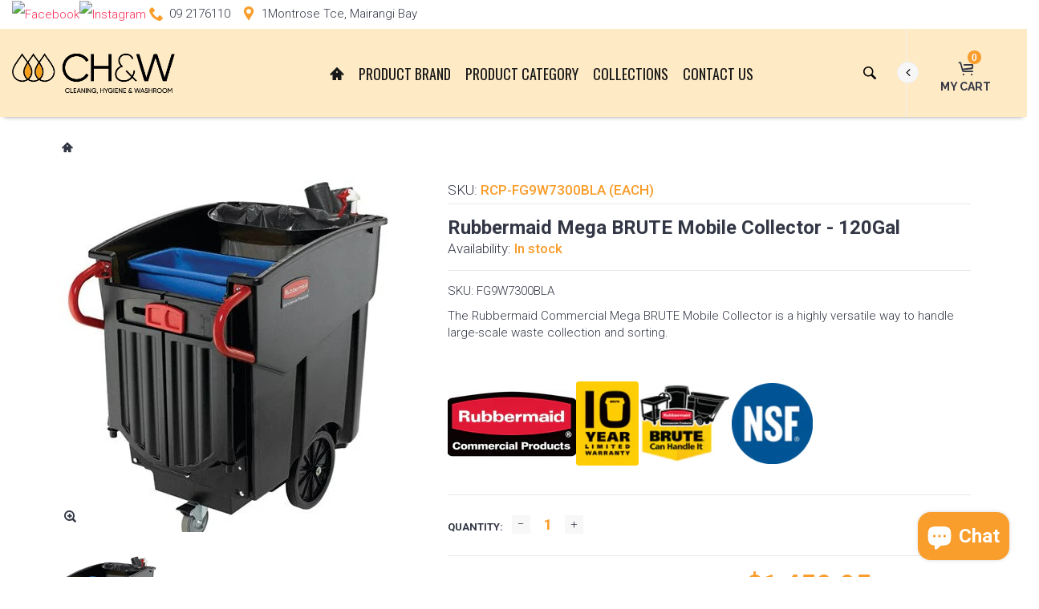

--- FILE ---
content_type: text/html; charset=utf-8
request_url: https://www.chew.co.nz/products/rubbermaid-mega-brute-mobile-collector
body_size: 31933
content:
<!DOCTYPE html>
<html lang="en">
<head>
    <!-- Global site tag (gtag.js) - Google Analytics -->
<script async src="https://www.googletagmanager.com/gtag/js?id=G-2YDGNJV9MN"></script>
<script>
  window.dataLayer = window.dataLayer || [];
  function gtag(){dataLayer.push(arguments);}
  gtag('js', new Date());

  gtag('config', 'G-2YDGNJV9MN');
</script>

<!-- Basic page needs ================================================== -->
<meta charset="utf-8">
<link rel="shortcut icon" href="//www.chew.co.nz/cdn/shop/files/Chew_Favicon_coloured_small.jpg?v=1711052560" />
<!-- Seiko Version 2.3 -->


  <title>
      Rubbermaid Mega BRUTE Mobile Collector - 120Gal &ndash; CHeW - Cleaning Hygiene &amp; Washroom
  </title>
  
      
      <meta name="description" content="FG9W7300BLA The Rubbermaid Mega BRUTEå¨ Mobile Collector is a highly versatile way to handle large-scale waste collection and sorting.">
  


<!-- Social meta ================================================== -->


  <meta property="og:type" content="product">
  <meta property="og:title" content="Rubbermaid Mega BRUTE Mobile Collector - 120Gal">
  <meta property="og:url" content="https://www.chew.co.nz/products/rubbermaid-mega-brute-mobile-collector">
  
    <meta property="og:image" content="http://www.chew.co.nz/cdn/shop/products/download26_9223a15f-3280-463c-b94e-aa2d12c0c3e6_grande.jpg?v=1705432994">
    <meta property="og:image:secure_url" content="https://www.chew.co.nz/cdn/shop/products/download26_9223a15f-3280-463c-b94e-aa2d12c0c3e6_grande.jpg?v=1705432994">
  
    <meta property="og:image" content="http://www.chew.co.nz/cdn/shop/files/unnamed_e0b024c1-2c1c-4013-95cf-a1cd22b3e7d4_grande.webp?v=1705433004">
    <meta property="og:image:secure_url" content="https://www.chew.co.nz/cdn/shop/files/unnamed_e0b024c1-2c1c-4013-95cf-a1cd22b3e7d4_grande.webp?v=1705433004">
  
    <meta property="og:image" content="http://www.chew.co.nz/cdn/shop/products/download27_b995eafd-9812-4fd2-8b87-01f308cfdd34_grande.jpg?v=1705433004">
    <meta property="og:image:secure_url" content="https://www.chew.co.nz/cdn/shop/products/download27_b995eafd-9812-4fd2-8b87-01f308cfdd34_grande.jpg?v=1705433004">
  
  <meta property="og:price:amount" content="1,459.95">
  <meta property="og:price:currency" content="NZD">
  


  <meta property="og:description" content="FG9W7300BLA The Rubbermaid Mega BRUTEå¨ Mobile Collector is a highly versatile way to handle large-scale waste collection and sorting.">


<meta property="og:site_name" content="CHeW - Cleaning Hygiene &amp; Washroom">



  <meta name="twitter:card" content="summary">




  <meta name="twitter:title" content="Rubbermaid Mega BRUTE Mobile Collector - 120Gal">

  <meta name="twitter:description" content="FG9W7300BLA The Rubbermaid Mega BRUTEå¨ Mobile Collector is a highly versatile way to handle large-scale waste collection and sorting.">
  <meta name="twitter:image" content="https://www.chew.co.nz/cdn/shop/products/download26_9223a15f-3280-463c-b94e-aa2d12c0c3e6_large.jpg?v=1705432994">
  <meta name="twitter:image:width" content="480">
  <meta name="twitter:image:height" content="480">
  
<!-- Helpers ================================================== -->
<link rel="canonical" href="https://www.chew.co.nz/products/rubbermaid-mega-brute-mobile-collector">
<meta name="viewport" content="width=device-width, minimum-scale=1, maximum-scale=1">
<!-- Vendor -->
<link href="//www.chew.co.nz/cdn/shop/t/4/assets/slick.css?v=156941055368227710281678476011" rel="stylesheet" type="text/css" media="all" />
<link href="//www.chew.co.nz/cdn/shop/t/4/assets/swiper.min.css?v=69642712315045045431678476032" rel="stylesheet" type="text/css" media="all" />
<link href="//www.chew.co.nz/cdn/shop/t/4/assets/bootstrap.min.css?v=114276000482877628041678475940" rel="stylesheet" type="text/css" media="all" />
<link href="//www.chew.co.nz/cdn/shop/t/4/assets/magnific-popup.css?v=65451962456944049981678475994" rel="stylesheet" type="text/css" media="all" />
<link href="//www.chew.co.nz/cdn/shop/t/4/assets/nouislider.css?v=80633377938689394341678475997" rel="stylesheet" type="text/css" media="all" />
<!-- Custom -->
<link href="//www.chew.co.nz/cdn/shop/t/4/assets/style.css?v=4017214219013428231678716595" rel="stylesheet" type="text/css" media="all" />
<link href="//www.chew.co.nz/cdn/shop/t/4/assets/seiko2.css?v=135135847944639827761678476009" rel="stylesheet" type="text/css" media="all" />
<link href="//www.chew.co.nz/cdn/shop/t/4/assets/megamenu.css?v=58445683852924742631678475995" rel="stylesheet" type="text/css" media="all" />
<link href="//www.chew.co.nz/cdn/shop/t/4/assets/tools.css?v=87019290056820146991678476038" rel="stylesheet" type="text/css" media="all" />
<link href="//www.chew.co.nz/cdn/shop/t/4/assets/animate.css?v=21540177345112813431678475935" rel="stylesheet" type="text/css" media="all" />
<link href="//www.chew.co.nz/cdn/shop/t/4/assets/darktooltip.css?v=174986727090611884421678475955" rel="stylesheet" type="text/css" media="all" />
<link href="//www.chew.co.nz/cdn/shop/t/4/assets/shop.css?v=124038214150713313541678476053" rel="stylesheet" type="text/css" media="all" />

<link href="//www.chew.co.nz/cdn/shop/t/4/assets/custom_colors.css?v=102634419300779087311710543914" rel="stylesheet" type="text/css" media="all" />
<link href="//www.chew.co.nz/cdn/shop/t/4/assets/custom.css?v=111603181540343972631678475954" rel="stylesheet" type="text/css" media="all" />
<!-- Icon Font -->





<link href="//www.chew.co.nz/cdn/shop/t/4/assets/font-icomoon.css?v=179803491844067563291678475959" rel="stylesheet" type="text/css" media="all" />
<script src="//www.chew.co.nz/cdn/shop/t/4/assets/html5shiv.min.js?v=82288979872422875571678475972" type="text/javascript"></script>
<script src="//www.chew.co.nz/cdn/shop/t/4/assets/respond.min.js?v=132206552216118925001678476006" type="text/javascript"></script>
<script src="//www.chew.co.nz/cdn/shop/t/4/assets/jquery.js?v=146653844047132007351678475987" type="text/javascript"></script>
<script src="//www.chew.co.nz/cdn/shop/t/4/assets/jquery.cookie.js?v=122260493949522360551678475984" type="text/javascript"></script>
<script src="//www.chew.co.nz/cdn/shop/t/4/assets/parallax.min.js?v=80519733782919126021678475998" type="text/javascript"></script>
<script src="//www.chew.co.nz/cdn/shop/t/4/assets/jquery.darktooltip.js?v=44639211419108113851678475986" type="text/javascript"></script>
<script src="//www.chew.co.nz/cdn/shop/t/4/assets/header-js.js?v=20939138326907054841678475971" type="text/javascript"></script>
<script src="//www.chew.co.nz/cdn/shop/t/4/assets/wish-list.js?v=26328901590585054071678476041" type="text/javascript"></script>
<script src="//www.chew.co.nz/cdn/shop/t/4/assets/imagesloaded.pkgd.min.js?v=122082684965831503061678475981" type="text/javascript"></script>
<script src="//www.chew.co.nz/cdn/shop/t/4/assets/isotope.pkgd.min.js?v=174299703730515077301678475982" type="text/javascript"></script>
<script src="//www.chew.co.nz/cdn/shop/t/4/assets/jquery-scrollLock.min.js?v=133232280593278837551678475983" type="text/javascript"></script>
<script src="//www.chew.co.nz/cdn/shop/t/4/assets/bootstrap.min.js?v=77982283134819870611678475940" type="text/javascript"></script>
<script src="//www.chew.co.nz/cdn/shop/t/4/assets/slick.min.js?v=160405350386587378241678476011" type="text/javascript"></script>
<script src="//www.chew.co.nz/cdn/shop/t/4/assets/swiper.min.js?v=12588042677279206591678476033" type="text/javascript"></script>
<script src="//www.chew.co.nz/cdn/shop/t/4/assets/jquery.countdown.min.js?v=29429270968214146521678475984" type="text/javascript"></script>
<script src="//www.chew.co.nz/cdn/shop/t/4/assets/tocca.js?v=5565513638303975421678476037" type="text/javascript"></script>
<script src="//www.chew.co.nz/cdn/shop/t/4/assets/megamenu.js?v=11895261018125463871678475996" type="text/javascript"></script>
<script src="//www.chew.co.nz/cdn/shop/t/4/assets/tools.js?v=77694334240713530581678476039" type="text/javascript"></script>
<script src="//www.chew.co.nz/cdn/shop/t/4/assets/jquery.ez-plus.js?v=436127920788341851678475986" type="text/javascript"></script>
<script src="//www.chew.co.nz/cdn/shopifycloud/storefront/assets/themes_support/option_selection-b017cd28.js" type="text/javascript"></script>
<script src="//www.chew.co.nz/cdn/shop/t/4/assets/cart.min.js?v=29895928736421886841678475945" type="text/javascript"></script>

<script src="//www.chew.co.nz/cdn/shop/t/4/assets/bnslider.js?v=50984408890799518761678475939" type="text/javascript"></script>



    <script src="//www.chew.co.nz/cdn/shop/t/4/assets/bootstrap-tabcollapse.js?v=23677388095923367381678475939" type="text/javascript"></script>
    <script src="//www.chew.co.nz/cdn/shop/t/4/assets/jquery.magnific-popup.min.js?v=184369421263510081681678475988" type="text/javascript"></script>





<script type="text/javascript">
    locales={
        recently_added_items:"Recently added item(s)",
        no_items_in_cart:"You have no items in your shopping cart.",
        remove:"Remove",
        edit:"Edit",
        qty:"Quantity",
        apply:"Apply",
        added:"Added",
        add_to_cart:"Add to Cart",
        adding:"Adding...",
        text_item_c:"Item",
        text_items_c:"Items"
    }
</script>




    <script>
        function getActiveIndex(){
            var current = 0;
            if($('.product-previews-carousel a.active').length){
                current = $('.product-previews-carousel a.active').index();
            }
            return current;
        }
        // create image gallery
        var galleryObj = [];
        function createImageGallery() {
            $('.product-previews-carousel img').each(function() {
                var src = $(this).parent('a').data('zoom-image'),
                        type = 'image'; // it's always an image
                image = {};
                image ["src"] = src;
                image ["type"] = type;
                galleryObj.push(image);
            });
        }

        $(function(){
            if($('.zoom-link').length) {
                $('.zoom-link').on('click', function(e){
                    if($(this).is('.disable-gallery')){
                        var msrc = $('.main-image img').attr('data-zoom-image');
                        $.magnificPopup.open({
                            items: {
                                src: msrc
                            },
                            type: 'image'
                        });
                    }
                    else {
                        getActiveIndex();
                        $.magnificPopup.open({
                            items: galleryObj,
                            gallery: {
                                enabled: true,
                            }
                        }, getActiveIndex());
                    }
                    e.preventDefault();
                });
            }
            createImageGallery();
        })
    </script>






    <script>
        // product page form

        function productOptions(option) {
            var $option = $(option),
                    $optionlist = $('ul', $option),
                    $optionbtn = $('a', $optionlist),
                    $optionselect = $('select',$option);
            $optionlist.find("a[data-value='"+$optionselect.val()+"']").parent().addClass('active');
            $optionbtn.on('click', function(e){
                $this = $(this);
                if($this.data('image') && !$this.parent().hasClass('absent-option')){
                    var $image = $('.main-image img');
                    imgSrc = $this.data('image');
                    var newImg = document.createElement("img");
                    newImg.src = imgSrc;
                    newImg.onload = function () {
                        $image.attr('src', imgSrc);
                        $image.attr('data-zoom-image', imgSrc);
                        $('.main-image > .zoom').data('ezPlus').destroy();
                        $('.main-image > .zoom').initProductZoom();
                        $('.zoom-link').addClass('disable-gallery');
                    }
                }

                /*if (!$this.parent('li').is('.active')){
                 $optionselect.val($this.attr('data-value'));
                 $this.closest('ul').find('li').removeClass('active');
                 $this.parent('li').addClass('active');
                 }*/
                e.preventDefault();
            });
        }


        // tabs
        function productTab(tab) {
            var $tabs = $(tab),
                    setCurrent = false;
            $tabs.tabCollapse();
            $('a', $tabs).each(function() {
                $this = $(this);
                if ($this.parent('li').is('.active')){
                    var  curTab = $this.attr("href");
                    $(curTab).addClass('active');
                    setCurrent = true;
                }
            })
            if(!setCurrent) $('li:first-child a', $tabs).tab('show');
            $('a', $tabs).on('click', function (e) {
                var $this = $(this);
                if ($this.parent('.panel-title').length){
                    var href = $this.attr('href'),
                            posTab = $this.offset().top - $(window).scrollTop();
                    setTimeout(function() {
                        $('html, body').animate({
                            scrollTop: $this.offset().top - posTab
                        }, 0);
                    }, 0);
                    e.preventDefault();
                }
            });
        }

        // product-creative carousel
        $.fn.initCreativeZoom = function() {
            var $this = this;
            $this.ezPlus({
                zoomType: 'inner',
                cursor: 'crosshair',
                zIndex: 2,
                zoomContainerAppendTo: '.product-slider-wrapper',
                borderSize: 0,
                zoomWindowFadeIn: 500,
                zoomWindowFadeOut: 0
            })
        }

        /*$(window).resize(debouncer(function(e) {
         if ($(".product-creative-slider").length) {
         // start resize events
         $('.product-slider-wrapper .zoomContainer').remove();
         initCreativeZoom();
         // end resize events
         }
         }));*/





        $(function(){
            productOptions('.product-size');
            productOptions('.product-color');
            productTab('.product-tab');
            prevnextNav('.product-nav');
            //magnific popup for gallery
            if($('.zoomimage').length) {
                $('.zoomimage').magnificPopup({
                    type:'image',
                    gallery:{
                        enabled:true
                    }
                });
            }
            //magnific popup for video
            if ($('.video-link').length) {
                $('.video-link').magnificPopup({
                    type: 'iframe',
                    mainClass: 'mfp-fade',
                    removalDelay: 160,
                    preloader: false,
                    fixedContentPos: false
                });
            }

            if ($(".product-creative-slider").length) {

                var $this = $(".product-creative-slider"),
                        arrowsplace = $this;

                $this.on('init', function(event, slick){
                    $('.product-creative-slider .inner-zoom').initCreativeZoom();
                });

                $('body').on('click', '.product-creative-slider-control button', function(e){
                    if(!$(e.target).hasClass('.slick-disabled')){
                        $('.product-slider-wrapper .zoomContainer').remove();
                        setTimeout(function() {
                            $('.product-creative-slider .inner-zoom').initCreativeZoom();
                        }, 500);
                    }
                });

                if ($this.parent().find('.product-creative-slider-control').length) {
                    arrowsplace = $this.parent().find('.product-creative-slider-control');
                }

                $this.slick({
                    rows: 1,
                    appendArrows: arrowsplace,
                    slidesToShow: 3,
                    slidesToScroll: 1,
                    speed: 500,
                    infinite: false, //not change if ez-plus is used
                    swipe: false,
                    responsive: [{
                        breakpoint: 481,
                        settings: {
                            slidesToShow: 1,
                            slidesToScroll: 1
                        }
                    }]
                });
            }

            
            if ($(".main-image").length) {
                var $mainImage = $('.main-image');
                $mainImage.imagesLoaded(function() {
                    $('.zoom', $mainImage).initProductZoom();
                    $mainImage.css({'height': $mainImage.height()})
                });
            }
            

            // loading buttom
            $('.btn-loading').on('click', function() {
                var $this = $(this);
                $this.button('loading');
                setTimeout(function() {
                    $this.button('reset');
                }, 10000);
            });
            // product previews carousel
            /*if ($(".product-previews-carousel").length) {
             var $this = $(".product-previews-carousel");
             $('.product-previews-carousel').slick({
             slidesToShow: 3,
             slidesToScroll: 1,
             dots: false,
             focusOnSelect: true,
             infinite: false
             });
             $(".product-previews-carousel").on('click', '.slick-slide', function() {
             $('.zoom-link').removeClass('disable-gallery');
             })
             }*/

        })



    </script>


    <script>window.performance && window.performance.mark && window.performance.mark('shopify.content_for_header.start');</script><meta name="google-site-verification" content="c9cE7PiNwYwOZemGLXvQELK45Rc5eRvvExOKhSyoZIM">
<meta name="google-site-verification" content="c9cE7PiNwYwOZemGLXvQELK45Rc5eRvvExOKhSyoZIM">
<meta id="shopify-digital-wallet" name="shopify-digital-wallet" content="/4743266394/digital_wallets/dialog">
<meta name="shopify-checkout-api-token" content="ab12ea7206b349542bfda8ac2acb1bef">
<meta id="in-context-paypal-metadata" data-shop-id="4743266394" data-venmo-supported="false" data-environment="production" data-locale="en_US" data-paypal-v4="true" data-currency="NZD">
<link rel="alternate" type="application/json+oembed" href="https://www.chew.co.nz/products/rubbermaid-mega-brute-mobile-collector.oembed">
<script async="async" src="/checkouts/internal/preloads.js?locale=en-NZ"></script>
<link rel="preconnect" href="https://shop.app" crossorigin="anonymous">
<script async="async" src="https://shop.app/checkouts/internal/preloads.js?locale=en-NZ&shop_id=4743266394" crossorigin="anonymous"></script>
<script id="apple-pay-shop-capabilities" type="application/json">{"shopId":4743266394,"countryCode":"NZ","currencyCode":"NZD","merchantCapabilities":["supports3DS"],"merchantId":"gid:\/\/shopify\/Shop\/4743266394","merchantName":"CHeW - Cleaning Hygiene \u0026 Washroom","requiredBillingContactFields":["postalAddress","email","phone"],"requiredShippingContactFields":["postalAddress","email","phone"],"shippingType":"shipping","supportedNetworks":["visa","masterCard"],"total":{"type":"pending","label":"CHeW - Cleaning Hygiene \u0026 Washroom","amount":"1.00"},"shopifyPaymentsEnabled":true,"supportsSubscriptions":true}</script>
<script id="shopify-features" type="application/json">{"accessToken":"ab12ea7206b349542bfda8ac2acb1bef","betas":["rich-media-storefront-analytics"],"domain":"www.chew.co.nz","predictiveSearch":true,"shopId":4743266394,"locale":"en"}</script>
<script>var Shopify = Shopify || {};
Shopify.shop = "chew-hygiene.myshopify.com";
Shopify.locale = "en";
Shopify.currency = {"active":"NZD","rate":"1.0"};
Shopify.country = "NZ";
Shopify.theme = {"name":"seiko-shopify-v2-3 | Apolo","id":132230709401,"schema_name":null,"schema_version":null,"theme_store_id":null,"role":"main"};
Shopify.theme.handle = "null";
Shopify.theme.style = {"id":null,"handle":null};
Shopify.cdnHost = "www.chew.co.nz/cdn";
Shopify.routes = Shopify.routes || {};
Shopify.routes.root = "/";</script>
<script type="module">!function(o){(o.Shopify=o.Shopify||{}).modules=!0}(window);</script>
<script>!function(o){function n(){var o=[];function n(){o.push(Array.prototype.slice.apply(arguments))}return n.q=o,n}var t=o.Shopify=o.Shopify||{};t.loadFeatures=n(),t.autoloadFeatures=n()}(window);</script>
<script>
  window.ShopifyPay = window.ShopifyPay || {};
  window.ShopifyPay.apiHost = "shop.app\/pay";
  window.ShopifyPay.redirectState = null;
</script>
<script id="shop-js-analytics" type="application/json">{"pageType":"product"}</script>
<script defer="defer" async type="module" src="//www.chew.co.nz/cdn/shopifycloud/shop-js/modules/v2/client.init-shop-cart-sync_Bc8-qrdt.en.esm.js"></script>
<script defer="defer" async type="module" src="//www.chew.co.nz/cdn/shopifycloud/shop-js/modules/v2/chunk.common_CmNk3qlo.esm.js"></script>
<script type="module">
  await import("//www.chew.co.nz/cdn/shopifycloud/shop-js/modules/v2/client.init-shop-cart-sync_Bc8-qrdt.en.esm.js");
await import("//www.chew.co.nz/cdn/shopifycloud/shop-js/modules/v2/chunk.common_CmNk3qlo.esm.js");

  window.Shopify.SignInWithShop?.initShopCartSync?.({"fedCMEnabled":true,"windoidEnabled":true});

</script>
<script>
  window.Shopify = window.Shopify || {};
  if (!window.Shopify.featureAssets) window.Shopify.featureAssets = {};
  window.Shopify.featureAssets['shop-js'] = {"shop-cart-sync":["modules/v2/client.shop-cart-sync_DOpY4EW0.en.esm.js","modules/v2/chunk.common_CmNk3qlo.esm.js"],"shop-button":["modules/v2/client.shop-button_CI-s0xGZ.en.esm.js","modules/v2/chunk.common_CmNk3qlo.esm.js"],"init-fed-cm":["modules/v2/client.init-fed-cm_D2vsy40D.en.esm.js","modules/v2/chunk.common_CmNk3qlo.esm.js"],"init-windoid":["modules/v2/client.init-windoid_CXNAd0Cm.en.esm.js","modules/v2/chunk.common_CmNk3qlo.esm.js"],"shop-toast-manager":["modules/v2/client.shop-toast-manager_Cx0C6may.en.esm.js","modules/v2/chunk.common_CmNk3qlo.esm.js"],"shop-cash-offers":["modules/v2/client.shop-cash-offers_CL9Nay2h.en.esm.js","modules/v2/chunk.common_CmNk3qlo.esm.js","modules/v2/chunk.modal_CvhjeixQ.esm.js"],"avatar":["modules/v2/client.avatar_BTnouDA3.en.esm.js"],"init-shop-email-lookup-coordinator":["modules/v2/client.init-shop-email-lookup-coordinator_B9mmbKi4.en.esm.js","modules/v2/chunk.common_CmNk3qlo.esm.js"],"init-shop-cart-sync":["modules/v2/client.init-shop-cart-sync_Bc8-qrdt.en.esm.js","modules/v2/chunk.common_CmNk3qlo.esm.js"],"pay-button":["modules/v2/client.pay-button_Bhm3077V.en.esm.js","modules/v2/chunk.common_CmNk3qlo.esm.js"],"init-customer-accounts-sign-up":["modules/v2/client.init-customer-accounts-sign-up_C7zhr03q.en.esm.js","modules/v2/client.shop-login-button_BbMx65lK.en.esm.js","modules/v2/chunk.common_CmNk3qlo.esm.js","modules/v2/chunk.modal_CvhjeixQ.esm.js"],"init-shop-for-new-customer-accounts":["modules/v2/client.init-shop-for-new-customer-accounts_rLbLSDTe.en.esm.js","modules/v2/client.shop-login-button_BbMx65lK.en.esm.js","modules/v2/chunk.common_CmNk3qlo.esm.js","modules/v2/chunk.modal_CvhjeixQ.esm.js"],"checkout-modal":["modules/v2/client.checkout-modal_Fp9GouFF.en.esm.js","modules/v2/chunk.common_CmNk3qlo.esm.js","modules/v2/chunk.modal_CvhjeixQ.esm.js"],"init-customer-accounts":["modules/v2/client.init-customer-accounts_DkVf8Jdu.en.esm.js","modules/v2/client.shop-login-button_BbMx65lK.en.esm.js","modules/v2/chunk.common_CmNk3qlo.esm.js","modules/v2/chunk.modal_CvhjeixQ.esm.js"],"shop-login-button":["modules/v2/client.shop-login-button_BbMx65lK.en.esm.js","modules/v2/chunk.common_CmNk3qlo.esm.js","modules/v2/chunk.modal_CvhjeixQ.esm.js"],"shop-login":["modules/v2/client.shop-login_B9KWmZaW.en.esm.js","modules/v2/chunk.common_CmNk3qlo.esm.js","modules/v2/chunk.modal_CvhjeixQ.esm.js"],"shop-follow-button":["modules/v2/client.shop-follow-button_B-omSWeu.en.esm.js","modules/v2/chunk.common_CmNk3qlo.esm.js","modules/v2/chunk.modal_CvhjeixQ.esm.js"],"lead-capture":["modules/v2/client.lead-capture_DZQFWrYz.en.esm.js","modules/v2/chunk.common_CmNk3qlo.esm.js","modules/v2/chunk.modal_CvhjeixQ.esm.js"],"payment-terms":["modules/v2/client.payment-terms_Bl_bs7GP.en.esm.js","modules/v2/chunk.common_CmNk3qlo.esm.js","modules/v2/chunk.modal_CvhjeixQ.esm.js"]};
</script>
<script>(function() {
  var isLoaded = false;
  function asyncLoad() {
    if (isLoaded) return;
    isLoaded = true;
    var urls = ["https:\/\/static.zotabox.com\/c\/2\/c282417a1dee2501f78bdf85262dd3b4\/widgets.js?shop=chew-hygiene.myshopify.com","https:\/\/formbuilder.hulkapps.com\/skeletopapp.js?shop=chew-hygiene.myshopify.com","https:\/\/sdks.automizely.com\/conversions\/v1\/conversions.js?app_connection_id=2308435b49b44828957f32c47ef3af7f\u0026mapped_org_id=4aab23227564216da06cf0ec2aa64a7b_v1\u0026shop=chew-hygiene.myshopify.com","https:\/\/assets.loopclub.io\/recommendations\/storefront\/js\/personalized-recommendations-v1.js?shop=chew-hygiene.myshopify.com","\/\/cdn.shopify.com\/proxy\/62489856240e21a9db95b07a53f1bc28cf751fab24345f02601bd3ac1d7248a3\/api.goaffpro.com\/loader.js?shop=chew-hygiene.myshopify.com\u0026sp-cache-control=cHVibGljLCBtYXgtYWdlPTkwMA"];
    for (var i = 0; i < urls.length; i++) {
      var s = document.createElement('script');
      s.type = 'text/javascript';
      s.async = true;
      s.src = urls[i];
      var x = document.getElementsByTagName('script')[0];
      x.parentNode.insertBefore(s, x);
    }
  };
  if(window.attachEvent) {
    window.attachEvent('onload', asyncLoad);
  } else {
    window.addEventListener('load', asyncLoad, false);
  }
})();</script>
<script id="__st">var __st={"a":4743266394,"offset":46800,"reqid":"858d67b0-8159-42aa-ae16-4fb0a6f51bf3-1762295279","pageurl":"www.chew.co.nz\/products\/rubbermaid-mega-brute-mobile-collector","u":"64cd1181b763","p":"product","rtyp":"product","rid":5936546513049};</script>
<script>window.ShopifyPaypalV4VisibilityTracking = true;</script>
<script id="captcha-bootstrap">!function(){'use strict';const t='contact',e='account',n='new_comment',o=[[t,t],['blogs',n],['comments',n],[t,'customer']],c=[[e,'customer_login'],[e,'guest_login'],[e,'recover_customer_password'],[e,'create_customer']],r=t=>t.map((([t,e])=>`form[action*='/${t}']:not([data-nocaptcha='true']) input[name='form_type'][value='${e}']`)).join(','),a=t=>()=>t?[...document.querySelectorAll(t)].map((t=>t.form)):[];function s(){const t=[...o],e=r(t);return a(e)}const i='password',u='form_key',d=['recaptcha-v3-token','g-recaptcha-response','h-captcha-response',i],f=()=>{try{return window.sessionStorage}catch{return}},m='__shopify_v',_=t=>t.elements[u];function p(t,e,n=!1){try{const o=window.sessionStorage,c=JSON.parse(o.getItem(e)),{data:r}=function(t){const{data:e,action:n}=t;return t[m]||n?{data:e,action:n}:{data:t,action:n}}(c);for(const[e,n]of Object.entries(r))t.elements[e]&&(t.elements[e].value=n);n&&o.removeItem(e)}catch(o){console.error('form repopulation failed',{error:o})}}const l='form_type',E='cptcha';function T(t){t.dataset[E]=!0}const w=window,h=w.document,L='Shopify',v='ce_forms',y='captcha';let A=!1;((t,e)=>{const n=(g='f06e6c50-85a8-45c8-87d0-21a2b65856fe',I='https://cdn.shopify.com/shopifycloud/storefront-forms-hcaptcha/ce_storefront_forms_captcha_hcaptcha.v1.5.2.iife.js',D={infoText:'Protected by hCaptcha',privacyText:'Privacy',termsText:'Terms'},(t,e,n)=>{const o=w[L][v],c=o.bindForm;if(c)return c(t,g,e,D).then(n);var r;o.q.push([[t,g,e,D],n]),r=I,A||(h.body.append(Object.assign(h.createElement('script'),{id:'captcha-provider',async:!0,src:r})),A=!0)});var g,I,D;w[L]=w[L]||{},w[L][v]=w[L][v]||{},w[L][v].q=[],w[L][y]=w[L][y]||{},w[L][y].protect=function(t,e){n(t,void 0,e),T(t)},Object.freeze(w[L][y]),function(t,e,n,w,h,L){const[v,y,A,g]=function(t,e,n){const i=e?o:[],u=t?c:[],d=[...i,...u],f=r(d),m=r(i),_=r(d.filter((([t,e])=>n.includes(e))));return[a(f),a(m),a(_),s()]}(w,h,L),I=t=>{const e=t.target;return e instanceof HTMLFormElement?e:e&&e.form},D=t=>v().includes(t);t.addEventListener('submit',(t=>{const e=I(t);if(!e)return;const n=D(e)&&!e.dataset.hcaptchaBound&&!e.dataset.recaptchaBound,o=_(e),c=g().includes(e)&&(!o||!o.value);(n||c)&&t.preventDefault(),c&&!n&&(function(t){try{if(!f())return;!function(t){const e=f();if(!e)return;const n=_(t);if(!n)return;const o=n.value;o&&e.removeItem(o)}(t);const e=Array.from(Array(32),(()=>Math.random().toString(36)[2])).join('');!function(t,e){_(t)||t.append(Object.assign(document.createElement('input'),{type:'hidden',name:u})),t.elements[u].value=e}(t,e),function(t,e){const n=f();if(!n)return;const o=[...t.querySelectorAll(`input[type='${i}']`)].map((({name:t})=>t)),c=[...d,...o],r={};for(const[a,s]of new FormData(t).entries())c.includes(a)||(r[a]=s);n.setItem(e,JSON.stringify({[m]:1,action:t.action,data:r}))}(t,e)}catch(e){console.error('failed to persist form',e)}}(e),e.submit())}));const S=(t,e)=>{t&&!t.dataset[E]&&(n(t,e.some((e=>e===t))),T(t))};for(const o of['focusin','change'])t.addEventListener(o,(t=>{const e=I(t);D(e)&&S(e,y())}));const B=e.get('form_key'),M=e.get(l),P=B&&M;t.addEventListener('DOMContentLoaded',(()=>{const t=y();if(P)for(const e of t)e.elements[l].value===M&&p(e,B);[...new Set([...A(),...v().filter((t=>'true'===t.dataset.shopifyCaptcha))])].forEach((e=>S(e,t)))}))}(h,new URLSearchParams(w.location.search),n,t,e,['guest_login'])})(!0,!0)}();</script>
<script integrity="sha256-52AcMU7V7pcBOXWImdc/TAGTFKeNjmkeM1Pvks/DTgc=" data-source-attribution="shopify.loadfeatures" defer="defer" src="//www.chew.co.nz/cdn/shopifycloud/storefront/assets/storefront/load_feature-81c60534.js" crossorigin="anonymous"></script>
<script crossorigin="anonymous" defer="defer" src="//www.chew.co.nz/cdn/shopifycloud/storefront/assets/shopify_pay/storefront-65b4c6d7.js?v=20250812"></script>
<script data-source-attribution="shopify.dynamic_checkout.dynamic.init">var Shopify=Shopify||{};Shopify.PaymentButton=Shopify.PaymentButton||{isStorefrontPortableWallets:!0,init:function(){window.Shopify.PaymentButton.init=function(){};var t=document.createElement("script");t.src="https://www.chew.co.nz/cdn/shopifycloud/portable-wallets/latest/portable-wallets.en.js",t.type="module",document.head.appendChild(t)}};
</script>
<script data-source-attribution="shopify.dynamic_checkout.buyer_consent">
  function portableWalletsHideBuyerConsent(e){var t=document.getElementById("shopify-buyer-consent"),n=document.getElementById("shopify-subscription-policy-button");t&&n&&(t.classList.add("hidden"),t.setAttribute("aria-hidden","true"),n.removeEventListener("click",e))}function portableWalletsShowBuyerConsent(e){var t=document.getElementById("shopify-buyer-consent"),n=document.getElementById("shopify-subscription-policy-button");t&&n&&(t.classList.remove("hidden"),t.removeAttribute("aria-hidden"),n.addEventListener("click",e))}window.Shopify?.PaymentButton&&(window.Shopify.PaymentButton.hideBuyerConsent=portableWalletsHideBuyerConsent,window.Shopify.PaymentButton.showBuyerConsent=portableWalletsShowBuyerConsent);
</script>
<script data-source-attribution="shopify.dynamic_checkout.cart.bootstrap">document.addEventListener("DOMContentLoaded",(function(){function t(){return document.querySelector("shopify-accelerated-checkout-cart, shopify-accelerated-checkout")}if(t())Shopify.PaymentButton.init();else{new MutationObserver((function(e,n){t()&&(Shopify.PaymentButton.init(),n.disconnect())})).observe(document.body,{childList:!0,subtree:!0})}}));
</script>
<link id="shopify-accelerated-checkout-styles" rel="stylesheet" media="screen" href="https://www.chew.co.nz/cdn/shopifycloud/portable-wallets/latest/accelerated-checkout-backwards-compat.css" crossorigin="anonymous">
<style id="shopify-accelerated-checkout-cart">
        #shopify-buyer-consent {
  margin-top: 1em;
  display: inline-block;
  width: 100%;
}

#shopify-buyer-consent.hidden {
  display: none;
}

#shopify-subscription-policy-button {
  background: none;
  border: none;
  padding: 0;
  text-decoration: underline;
  font-size: inherit;
  cursor: pointer;
}

#shopify-subscription-policy-button::before {
  box-shadow: none;
}

      </style>

<script>window.performance && window.performance.mark && window.performance.mark('shopify.content_for_header.end');</script>
    <meta name="google-site-verification" content="2cQy5xvQ__rEaiT0iO2z9hIKRawH7QLSn4lV60sPmh4" />
    <!-- Google Tag Manager -->
    <script>(function(w,d,s,l,i){w[l]=w[l]||[];w[l].push({'gtm.start':
    new Date().getTime(),event:'gtm.js'});var f=d.getElementsByTagName(s)[0],
    j=d.createElement(s),dl=l!='dataLayer'?'&l='+l:'';j.async=true;j.src=
    'https://www.googletagmanager.com/gtm.js?id='+i+dl;f.parentNode.insertBefore(j,f);
    })(window,document,'script','dataLayer','GTM-MWQDFZM');</script>
    <!-- End Google Tag Manager -->
  
    <script type="text/javascript">
        var price_format="${{amount}} NZD";
        window.shopCurrency = "NZD";
        window.supported_currencies = "$:NZD";
    </script>
<script>var scaaffCheck = false;</script>
<script src="//www.chew.co.nz/cdn/shop/t/4/assets/sca_affiliate.js?v=176559601501031760171678476007" type="text/javascript"></script>
<script src='https://affilo.io/libs/affiliate.lib.js'></script> 
<script>
 function getCookie(name) {
     var nameEQ = name + "=";
     var ca = document.cookie.split(';');
     for (var i = 0; i < ca.length; i++) {
         var c = ca[i].trim();
         if (c.indexOf(nameEQ) === 0) return c.substring(nameEQ.length, c.length);
     }
     return null;
 }

 window.dataLayer = window.dataLayer || [];

 var guestId = getCookie('_shopify_y') || 'guest';

 
     window.dataLayer.push({
         'event': 'userLogout',
         'userId': guestId,
         'userSessionId': guestId
     });
 
</script> 
<!-- BEGIN app block: shopify://apps/glood-product-recommendations/blocks/app-embed/6e79d991-1504-45bb-88e3-1fb55a4f26cd -->













<script
  id="glood-loader"
  page-enabled="true"
>
  (function () {
    function generateUUID() {
      const timestampInSecs = Math.floor(Date.now() / 1000);
      if (typeof window.crypto.randomUUID === 'function') {
        return `${timestampInSecs}-${window.crypto.randomUUID()}`;
      }
      const generateUID = () =>
        ([1e7] + -1e3 + -4e3 + -8e3 + -1e11).replace(/[018]/g, c =>
            (
            c ^
            (Math.random() * 16 >> c / 4)
          ).toString(16)
        );
      return `${timestampInSecs}-${generateUID()}`;
    }

    function setCookie(name, value, days) {
      if(!days){
        document.cookie = `${name}=${value}; path=/`;
        return;
      }
      const expires = new Date(Date.now() + days * 24 * 60 * 60 * 1000).toUTCString();
      document.cookie = `${name}=${value}; expires=${expires}; path=/`;
    }

    function getCookie(name) {
      const nameEQ = name + "=";
      const cookies = document.cookie.split(';');
      for (let i = 0; i < cookies.length; i++) {
        let cookie = cookies[i].trim();
        if (cookie.indexOf(nameEQ) === 0) return cookie.substring(nameEQ.length);
      }
      return null;
    }

    let uuid = getCookie('rk_uid');

    // Set the cookie with rk_uid key only if it doesn't exist
    if (!uuid) {
      uuid = generateUUID();
      
        setCookie('rk_uid', uuid); // setting cookie for a session
      
    }

    document.addEventListener("visitorConsentCollected", (event) => {
      if(event.detail.preferencesAllowed && event.detail.analyticsAllowed && event.detail.marketingAllowed){
        setCookie('rk_uid', uuid, 365); // setting cookie for a year
      }
    });

    let customer = {};
    if ("") {
      customer = {
        acceptsMarketing: false,
        b2b: false,
        email: "",
        firstName: "",
        hasAccount: null,
        id: 0,
        lastName: "",
        name: "",
        ordersCount: 0,
        phone: "",
        tags: null,
        totalSpent: 0,
        address: null,
      };
    }
    function initializeGloodObject() {
      window.glood = {
        config: {
          uid: uuid,
          pageUrl: "www.chew.co.nz" + "/products/rubbermaid-mega-brute-mobile-collector",
          pageType: 'product'
        },
        shop: {
          myShopifyDomain: "chew-hygiene.myshopify.com",
          locale: "en",
          currencyCode: "NZD",
          moneyFormat: "${{amount}}",
          id: "4743266394",
          domain: "www.chew.co.nz",
          currencyRate: window.Shopify?.currency?.rate || 1,
        },
        shopify: {
          rootUrl: "/"
        },
        localization: {
          country: "NZ",
          market: {
            handle: "nz",
            id: "1463976089"
          },
          language: {
            locale: "en",
            primary: true,
            rootUrl: "/"
          },
          currency: "NZD"
        },
        product: {"id":5936546513049,"title":"Rubbermaid Mega BRUTE Mobile Collector - 120Gal","handle":"rubbermaid-mega-brute-mobile-collector","description":"\u003cp data-mce-fragment=\"1\"\u003eThe Rubbermaid Commercial Mega BRUTE Mobile Collector is a highly maneuverable and versatile collection and sortation system.\u003c\/p\u003e\n\u003cp data-mce-fragment=\"1\"\u003eFeatures and Benefits:\u003c\/p\u003e\n\u003cul data-mce-fragment=\"1\" class=\"-intro-columns\"\u003e\n\u003cli data-mce-fragment=\"1\"\u003eHigh capacity120-gallon\/400-pound capacity\u003c\/li\u003e\n\u003cli data-mce-fragment=\"1\"\u003eSortation options support recycling efforts\u003c\/li\u003e\n\u003cli data-mce-fragment=\"1\"\u003eHighly maneuverable; fits through a standard 36\" doorway and travels easily on and off most elevators\u003c\/li\u003e\n\u003cli data-mce-fragment=\"1\"\u003eRear doors ease handling of heavy filled liners\u003c\/li\u003e\n\u003cli data-mce-fragment=\"1\"\u003eMade in the USA\u003c\/li\u003e\n\u003c\/ul\u003e\n\u003cp\u003e\u003ciframe title=\"BRUTEå¨ Containers Features | Rubbermaid Commercial\" src=\"https:\/\/www.youtube.com\/embed\/FgDMLQtTYtk\" height=\"324\" width=\"576\" allowfullscreen=\"\" allow=\"accelerometer; autoplay; clipboard-write; encrypted-media; gyroscope; picture-in-picture; web-share\" frameborder=\"0\"\u003e\u003c\/iframe\u003e\u003c\/p\u003e","published_at":"2020-11-19T12:00:05+13:00","created_at":"2020-11-18T14:56:56+13:00","vendor":"Pacific Hygiene","type":"","tags":["Business","Materials Handling","Rubbermaid","Updated 2024"],"price":145995,"price_min":145995,"price_max":145995,"available":true,"price_varies":false,"compare_at_price":null,"compare_at_price_min":0,"compare_at_price_max":0,"compare_at_price_varies":false,"variants":[{"id":37188449697945,"title":"Default Title","option1":"Default Title","option2":null,"option3":null,"sku":"RCP-FG9W7300BLA (EACH)","requires_shipping":true,"taxable":true,"featured_image":null,"available":true,"name":"Rubbermaid Mega BRUTE Mobile Collector - 120Gal","public_title":null,"options":["Default Title"],"price":145995,"weight":33566,"compare_at_price":null,"inventory_management":null,"barcode":null,"requires_selling_plan":false,"selling_plan_allocations":[]}],"images":["\/\/www.chew.co.nz\/cdn\/shop\/products\/download26_9223a15f-3280-463c-b94e-aa2d12c0c3e6.jpg?v=1705432994","\/\/www.chew.co.nz\/cdn\/shop\/files\/unnamed_e0b024c1-2c1c-4013-95cf-a1cd22b3e7d4.webp?v=1705433004","\/\/www.chew.co.nz\/cdn\/shop\/products\/download27_b995eafd-9812-4fd2-8b87-01f308cfdd34.jpg?v=1705433004","\/\/www.chew.co.nz\/cdn\/shop\/files\/unnamed_23c4cd6e-96fa-4307-b000-b5296abfe69e.webp?v=1705432924","\/\/www.chew.co.nz\/cdn\/shop\/files\/unnamed_6c4051f4-70a5-4e08-bc62-2a45cc991612.webp?v=1705432935"],"featured_image":"\/\/www.chew.co.nz\/cdn\/shop\/products\/download26_9223a15f-3280-463c-b94e-aa2d12c0c3e6.jpg?v=1705432994","options":["Title"],"media":[{"alt":null,"id":14567923712153,"position":1,"preview_image":{"aspect_ratio":1.0,"height":439,"width":439,"src":"\/\/www.chew.co.nz\/cdn\/shop\/products\/download26_9223a15f-3280-463c-b94e-aa2d12c0c3e6.jpg?v=1705432994"},"aspect_ratio":1.0,"height":439,"media_type":"image","src":"\/\/www.chew.co.nz\/cdn\/shop\/products\/download26_9223a15f-3280-463c-b94e-aa2d12c0c3e6.jpg?v=1705432994","width":439},{"alt":null,"id":30039575167129,"position":2,"preview_image":{"aspect_ratio":1.778,"height":324,"width":576,"src":"\/\/www.chew.co.nz\/cdn\/shop\/files\/unnamed_e0b024c1-2c1c-4013-95cf-a1cd22b3e7d4.webp?v=1705433004"},"aspect_ratio":1.778,"height":324,"media_type":"image","src":"\/\/www.chew.co.nz\/cdn\/shop\/files\/unnamed_e0b024c1-2c1c-4013-95cf-a1cd22b3e7d4.webp?v=1705433004","width":576},{"alt":null,"id":14567923613849,"position":3,"preview_image":{"aspect_ratio":1.778,"height":450,"width":800,"src":"\/\/www.chew.co.nz\/cdn\/shop\/products\/download27_b995eafd-9812-4fd2-8b87-01f308cfdd34.jpg?v=1705433004"},"aspect_ratio":1.778,"height":450,"media_type":"image","src":"\/\/www.chew.co.nz\/cdn\/shop\/products\/download27_b995eafd-9812-4fd2-8b87-01f308cfdd34.jpg?v=1705433004","width":800},{"alt":null,"id":30039576051865,"position":4,"preview_image":{"aspect_ratio":1.778,"height":324,"width":576,"src":"\/\/www.chew.co.nz\/cdn\/shop\/files\/unnamed_23c4cd6e-96fa-4307-b000-b5296abfe69e.webp?v=1705432924"},"aspect_ratio":1.778,"height":324,"media_type":"image","src":"\/\/www.chew.co.nz\/cdn\/shop\/files\/unnamed_23c4cd6e-96fa-4307-b000-b5296abfe69e.webp?v=1705432924","width":576},{"alt":null,"id":30039577231513,"position":5,"preview_image":{"aspect_ratio":1.778,"height":324,"width":576,"src":"\/\/www.chew.co.nz\/cdn\/shop\/files\/unnamed_6c4051f4-70a5-4e08-bc62-2a45cc991612.webp?v=1705432935"},"aspect_ratio":1.778,"height":324,"media_type":"image","src":"\/\/www.chew.co.nz\/cdn\/shop\/files\/unnamed_6c4051f4-70a5-4e08-bc62-2a45cc991612.webp?v=1705432935","width":576}],"requires_selling_plan":false,"selling_plan_groups":[],"content":"\u003cp data-mce-fragment=\"1\"\u003eThe Rubbermaid Commercial Mega BRUTE Mobile Collector is a highly maneuverable and versatile collection and sortation system.\u003c\/p\u003e\n\u003cp data-mce-fragment=\"1\"\u003eFeatures and Benefits:\u003c\/p\u003e\n\u003cul data-mce-fragment=\"1\" class=\"-intro-columns\"\u003e\n\u003cli data-mce-fragment=\"1\"\u003eHigh capacity120-gallon\/400-pound capacity\u003c\/li\u003e\n\u003cli data-mce-fragment=\"1\"\u003eSortation options support recycling efforts\u003c\/li\u003e\n\u003cli data-mce-fragment=\"1\"\u003eHighly maneuverable; fits through a standard 36\" doorway and travels easily on and off most elevators\u003c\/li\u003e\n\u003cli data-mce-fragment=\"1\"\u003eRear doors ease handling of heavy filled liners\u003c\/li\u003e\n\u003cli data-mce-fragment=\"1\"\u003eMade in the USA\u003c\/li\u003e\n\u003c\/ul\u003e\n\u003cp\u003e\u003ciframe title=\"BRUTEå¨ Containers Features | Rubbermaid Commercial\" src=\"https:\/\/www.youtube.com\/embed\/FgDMLQtTYtk\" height=\"324\" width=\"576\" allowfullscreen=\"\" allow=\"accelerometer; autoplay; clipboard-write; encrypted-media; gyroscope; picture-in-picture; web-share\" frameborder=\"0\"\u003e\u003c\/iframe\u003e\u003c\/p\u003e"},
        collection: null,
        customer,
        cart: {"note":null,"attributes":{},"original_total_price":0,"total_price":0,"total_discount":0,"total_weight":0.0,"item_count":0,"items":[],"requires_shipping":false,"currency":"NZD","items_subtotal_price":0,"cart_level_discount_applications":[],"checkout_charge_amount":0},
        version: "v2",
        storefrontTemplateUrl: "",
        appEmbedSettings: {"enable-design-mode-preview":false,"load-glood-ai-bundles":true,"saperateBlockAPICalls":false,"init-event-name":"","jsCode":"","enableRecommendationV3":false,"enableReleaseCandiatePreview":false,"wait-for-privacy-consent":false,"disable-rk-styles":false,"add-glide-init-timeouts":false},
        theme: {
          id: window.Shopify.theme?.id, // Since liquid theme object from shopify is depricated
          themeStoreId: window.Shopify.theme?.theme_store_id
        },
        insideShopifyEditor: false
      };
    }

    
      initializeGloodObject();
    

    try{
      function func(){
        
      }
      func();
    } catch(error){
      console.warn('GLOOD.AI: Error in js code from app-embed', error)
    };
  })();

  function _handleGloodEditorV3SectionError(sectionId) {
    const sectionElement = document.querySelector(`#rk-widget-${sectionId}`);
    const errorText = "Glood Product Recommendation Section (id: __SECTION_ID__) is not visible. Use the following steps to ensure it is loaded correctly. Please ignore if this is expected.".replace('__SECTION_ID__', sectionId)
    if (sectionElement && sectionElement.getAttribute('data-inside-shopify-editor') === 'true' && false) {
      sectionElement.innerHTML = `
        <div style="
            padding: 28px;
            background: #ffffff;
            border-radius: 12px;
            box-shadow: 0 4px 12px rgba(0, 0, 0, 0.1);
            margin: 32px auto;
            border: 1px solid #E2E8F0;
            font-family: 'Inter', -apple-system, BlinkMacSystemFont, 'Segoe UI', Roboto, Oxygen, Ubuntu, Cantarell, sans-serif;
            margin-top: 40px;
            margin-bottom: 40px;
        ">
            <h2 style="
                margin-bottom: 10px;
                font-size: 16px;
                font-weight: 700;
                display: flex;
                align-items: center;
                gap: 8px;
            ">
                ${errorText}
            </h2>

            <div style="
                color: #374151;
                font-size: 15px;
                line-height: 1.6;
            ">
                <ul style="
                    margin: 0;
                    padding-left: 20px;
                    list-style-type: disc;
                    font-size: 14px;
                ">
                    <li style="margin-bottom: 10px;">Make sure this section is created and enabled in the Glood.AI app.</li>
                    <li style="margin-bottom: 10px;">Check that the V3 templates are set up correctly and properly configured.</li>
                    <li style="margin-bottom: 10px;">Verify the section settings such as AI Recommendations, Excluded Products &amp; Tags, Filter Criteria, etc.</li>
                    <li style="margin-bottom: 10px;">
                        You can ignore this message if this section was recently viewed or is intentionally excluded from this page.
                    </li>
                    <li style="margin-bottom: 10px;">
                        Need further assistance?
                        <a href="mailto:support@glood.ai" style="
                            color: #2563EB;
                            font-weight: 500;
                            text-decoration: none;
                        ">Feel free to reach out to our support team.</a>.
                    </li>
                </ul>

                <div style="
                    margin-top: 20px;
                    padding: 12px;
                    border-left: 4px solid #CBD5E0;
                    background: #F8FAFC;
                    color: #64748B;
                    font-style: italic;
                    font-size: 14px;
                ">
                    <b>Note: This message is only visible in the editor and won&#39;t appear to store visitors.</b>
                </div>
            </div>
        </div>
      `;
    } else if (sectionElement && sectionElement.getAttribute('data-inside-shopify-editor') === 'true' && !false) {
      sectionElement.innerHTML = `
        <div style="
            padding: 28px;
            background: #ffffff;
            border-radius: 12px;
            box-shadow: 0 4px 12px rgba(0, 0, 0, 0.1);
            margin: 32px auto;
            border: 1px solid #E2E8F0;
            font-family: 'Inter', -apple-system, BlinkMacSystemFont, 'Segoe UI', Roboto, Oxygen, Ubuntu, Cantarell, sans-serif;
            margin-top: 40px;
            margin-bottom: 40px;
        ">
            <h2 style="
                margin-bottom: 10px;
                font-size: 16px;
                font-weight: 700;
                display: flex;
                align-items: center;
                gap: 8px;
            ">
                ${errorText}
            </h2>

            <div style="
                color: #374151;
                font-size: 15px;
                line-height: 1.6;
            ">

                <ul style="
                    margin: 0;
                    padding-left: 20px;
                    list-style-type: disc;
                    font-size: 14px;
                ">
                    <li style="margin-bottom: 10px;">Make sure a section with this ID exists and is properly set up in the Glood.AI app.</li>
                    <li style="margin-bottom: 10px;">Check that the correct template is assigned to this section.</li>
                    <li style="margin-bottom: 10px;">
                        You can ignore this message if this section was recently viewed or is intentionally excluded from this page.
                    </li>
                    <li style="margin-bottom: 10px;">
                        Need further assistance?
                        <a href="mailto:support@glood.ai" style="
                            color: #2563EB;
                            font-weight: 500;
                            text-decoration: none;
                        ">Feel free to reach out to our support team.</a>.
                    </li>
                </ul>

                <div style="
                    margin-top: 20px;
                    padding: 12px;
                    border-left: 4px solid #CBD5E0;
                    background: #F8FAFC;
                    color: #64748B;
                    font-style: italic;
                    font-size: 14px;
                ">
                    <b>Note: This message is only visible in the editor and won&#39;t appear to store visitors.</b>
                </div>
            </div>
        </div>
      `
    }
  }
</script>




  <script
    id="rk-app-bundle-main-js"
    src="https://cdn.shopify.com/extensions/0199d873-ea11-7041-8687-5157162f952a/glood-app-112/assets/glood-ai-bundles.js"
    type="text/javascript"
    defer
  ></script>
  <link
    href="https://cdn.shopify.com/extensions/0199d873-ea11-7041-8687-5157162f952a/glood-app-112/assets/glood-ai-bundles-styles.css"
    rel="stylesheet"
    type="text/css"
    media="print"
    onload="this.media='all'"
  >




  
    <script
      id="rk-app-embed-main-js"
      src="https://cdn.shopify.com/extensions/0199d873-ea11-7041-8687-5157162f952a/glood-app-112/assets/glood-ai-recommendations.js"
      type="text/javascript"
      defer
    ></script>
  



    
      <link
        href="https://cdn.shopify.com/extensions/0199d873-ea11-7041-8687-5157162f952a/glood-app-112/assets/glood-ai-recommendations-styles.css"
        rel="stylesheet"
        type="text/css"
        media="print"
        onload="this.media='all'"
      >
  

  <style>
    .__gai-skl-cont {
      gap: 5px;
      width: 100%;
    }

    .__gai-skl-card {
      display: flex;
      flex-direction: column;
      gap: 10px;
      width: 100%;
      border-radius: 10px;
    }

    .__gai-skl-img {
      width: 100%;
      background-color: #f0f0f0;
      border-radius: 10px;
    }

    .__gai-skl-text {
      width: 100%;
      height: 20px;
      background-color: #f0f0f0;
      border-radius: 5px;
    }

    .__gai-shimmer-effect {
      display: block !important;
      background: linear-gradient(
        90deg,
        rgba(200, 200, 200, 0.3) 25%,
        rgba(200, 200, 200, 0.5) 50%,
        rgba(200, 200, 200, 0.3) 75%
      );
      background-size: 200% 100%;
      animation: skeleton-loading 1.5s infinite;
      border-radius: 4px;
    }

    .__gai-skl-buy-btn {
      width: 100%;
      height: 40px;
      margin-left: 0;
      border-radius: 10px;
    }

    .__gai-btn-full-width {
      width: 100%;
      margin-left: 0;
    }

    .__gai-skl-header {
      width: 100%;
      display: flex;
      justify-content: start;
      align-items: center;
      padding: 12px 0 12px 0;
    }

    .__gai-skl-amz-small {
      display: block;
      margin-top: 10px;
    }

    .__gai-skl-title {
      width: 50%;
      height: 26px;
      border-radius: 10px;
    }

    .__gai-skl-amazon {
      display: flex;
      align-items: center;
      justify-content: start;
      flex-direction: column;
    }

    .__gai-skl-amazon .__gai-skl-card {
      display: flex;
      justify-content: start;
      align-items: start;
      flex-direction: row;
    }

    .__gai-skl-amazon .__gai-skl-img {
      width: 50%;
      max-width: 100px;
    }

    .__gai-skl-holder {
      display: flex;
      flex-direction: column;
      gap: 10px;
      width: 100%;
    }

    @media screen and (max-width: 768px) and (min-width: 481px) {
      .__gai-skl-amazon .__gai-skl-img {
        max-width: 150px;
      }
    }

    @media screen and (min-width: 768px) {
      .__gai-skl-buy-btn {
        width: 140px;
        height: 40px;
        margin-left: 30px;
      }
      .__gai-skl-amazon {
        flex-direction: row;
      }

      .__gai-skl-amazon .__gai-skl-img {
        width: 100%;
        max-width: 100%;
      }

      .__gai-skl-amz-small {
        display: none !important;
      }

      .__gai-skl-cont {
        gap: 20px;
      }

      .__gai-atc-skl {
        display: none !important;
      }
      .__gai-skl-header {
        justify-content: center;
        padding: 20px 0 20px 0;
      }

      .__gai-skl-title {
        height: 26px;
      }

      .__gai-skl-amazon .__gai-skl-card {
        max-width: 600px;
        flex-direction: column;
      }
    }

    /* Keyframes for animation */
    @keyframes skeleton-loading {
      0% {
        background-position: 200% 0;
      }

      100% {
        background-position: -200% 0;
      }
    }

    .__gai-amz-details {
      display: none;
    }

    .__gai-skl-amz-saperator {
      display: flex;
      justify-content: center;
      align-items: center;
    }

    @media screen and (min-width: 768px) {
      .__gai-amz-details {
        display: flex;
        width: 100%;
        max-width: 25%;
        flex-direction: column;
        justify-items: center;
        align-items: center;
      }
      .__gai-skl-amz-mob-tit {
        display: none;
      }
    }

    .__gai-amz-prc {
      margin-bottom: 6px;
      height: 20px;
    }
  </style>


<!-- END app block --><!-- BEGIN app block: shopify://apps/hulk-form-builder/blocks/app-embed/b6b8dd14-356b-4725-a4ed-77232212b3c3 --><!-- BEGIN app snippet: hulkapps-formbuilder-theme-ext --><script type="text/javascript">
  
  if (typeof window.formbuilder_customer != "object") {
        window.formbuilder_customer = {}
  }

  window.hulkFormBuilder = {
    form_data: {},
    shop_data: {"shop_ctOxLiXPFXYxkrYPgiLaoQ":{"shop_uuid":"ctOxLiXPFXYxkrYPgiLaoQ","shop_timezone":"Pacific\/Auckland","shop_id":20537,"shop_is_after_submit_enabled":true,"shop_shopify_plan":"basic","shop_shopify_domain":"chew-hygiene.myshopify.com","shop_remove_watermark":false,"shop_created_at":"2019-05-20T06:48:39.450Z","is_skip_metafield":false,"shop_deleted":false,"shop_disabled":false}},
    settings_data: {"shop_settings":{"shop_customise_msgs":[],"default_customise_msgs":{"is_required":"is required","thank_you":"Thank you! The form was submitted successfully.","processing":"Processing...","valid_data":"Please provide valid data","valid_email":"Provide valid email format","valid_tags":"HTML Tags are not allowed","valid_phone":"Provide valid phone number","valid_captcha":"Please provide valid captcha response","valid_url":"Provide valid URL","only_number_alloud":"Provide valid number in","number_less":"must be less than","number_more":"must be more than","image_must_less":"Image must be less than 20MB","image_number":"Images allowed","image_extension":"Invalid extension! Please provide image file","error_image_upload":"Error in image upload. Please try again.","error_file_upload":"Error in file upload. Please try again.","your_response":"Your response","error_form_submit":"Error occur.Please try again after sometime.","email_submitted":"Form with this email is already submitted","invalid_email_by_zerobounce":"The email address you entered appears to be invalid. Please check it and try again.","download_file":"Download file","card_details_invalid":"Your card details are invalid","card_details":"Card details","please_enter_card_details":"Please enter card details","card_number":"Card number","exp_mm":"Exp MM","exp_yy":"Exp YY","crd_cvc":"CVV","payment_value":"Payment amount","please_enter_payment_amount":"Please enter payment amount","address1":"Address line 1","address2":"Address line 2","city":"City","province":"Province","zipcode":"Zip code","country":"Country","blocked_domain":"This form does not accept addresses from","file_must_less":"File must be less than 20MB","file_extension":"Invalid extension! Please provide file","only_file_number_alloud":"files allowed","previous":"Previous","next":"Next","must_have_a_input":"Please enter at least one field.","please_enter_required_data":"Please enter required data","atleast_one_special_char":"Include at least one special character","atleast_one_lowercase_char":"Include at least one lowercase character","atleast_one_uppercase_char":"Include at least one uppercase character","atleast_one_number":"Include at least one number","must_have_8_chars":"Must have 8 characters long","be_between_8_and_12_chars":"Be between 8 and 12 characters long","please_select":"Please Select","phone_submitted":"Form with this phone number is already submitted","user_res_parse_error":"Error while submitting the form","valid_same_values":"values must be same","product_choice_clear_selection":"Clear Selection","picture_choice_clear_selection":"Clear Selection","remove_all_for_file_image_upload":"Remove All","invalid_file_type_for_image_upload":"You can't upload files of this type.","invalid_file_type_for_signature_upload":"You can't upload files of this type.","max_files_exceeded_for_file_upload":"You can not upload any more files.","max_files_exceeded_for_image_upload":"You can not upload any more files.","file_already_exist":"File already uploaded","max_limit_exceed":"You have added the maximum number of text fields.","cancel_upload_for_file_upload":"Cancel upload","cancel_upload_for_image_upload":"Cancel upload","cancel_upload_for_signature_upload":"Cancel upload"},"shop_blocked_domains":[]}},
    features_data: {"shop_plan_features":{"shop_plan_features":["unlimited-forms","full-design-customization","export-form-submissions","multiple-recipients-for-form-submissions","multiple-admin-notifications","enable-captcha","unlimited-file-uploads","save-submitted-form-data","set-auto-response-message","conditional-logic","form-banner","save-as-draft-facility","include-user-response-in-admin-email","disable-form-submission","file-upload"]}},
    shop: null,
    shop_id: null,
    plan_features: null,
    validateDoubleQuotes: false,
    assets: {
      extraFunctions: "https://cdn.shopify.com/extensions/0199e1a0-85eb-7049-b3f8-05e35978150e/form_builder-46/assets/extra-functions.js",
      extraStyles: "https://cdn.shopify.com/extensions/0199e1a0-85eb-7049-b3f8-05e35978150e/form_builder-46/assets/extra-styles.css",
      bootstrapStyles: "https://cdn.shopify.com/extensions/0199e1a0-85eb-7049-b3f8-05e35978150e/form_builder-46/assets/theme-app-extension-bootstrap.css"
    },
    translations: {
      htmlTagNotAllowed: "HTML Tags are not allowed",
      sqlQueryNotAllowed: "SQL Queries are not allowed",
      doubleQuoteNotAllowed: "Double quotes are not allowed",
      vorwerkHttpWwwNotAllowed: "The words \u0026#39;http\u0026#39; and \u0026#39;www\u0026#39; are not allowed. Please remove them and try again.",
      maxTextFieldsReached: "You have added the maximum number of text fields.",
      avoidNegativeWords: "Avoid negative words: Don\u0026#39;t use negative words in your contact message.",
      customDesignOnly: "This form is for custom designs requests. For general inquiries please contact our team at info@stagheaddesigns.com",
      zerobounceApiErrorMsg: "We couldn\u0026#39;t verify your email due to a technical issue. Please try again later.",
    }

  }

  

  window.FbThemeAppExtSettingsHash = {}
  
</script><!-- END app snippet --><!-- END app block --><script src="https://cdn.shopify.com/extensions/7bc9bb47-adfa-4267-963e-cadee5096caf/inbox-1252/assets/inbox-chat-loader.js" type="text/javascript" defer="defer"></script>
<script src="https://cdn.shopify.com/extensions/0199e1a0-85eb-7049-b3f8-05e35978150e/form_builder-46/assets/form-builder-script.js" type="text/javascript" defer="defer"></script>
<script src="https://cdn.shopify.com/extensions/019a0f2a-b8d8-7893-88e9-78cd07117457/avis-bundles-v1.1.44.11/assets/avis-bundles.js" type="text/javascript" defer="defer"></script>
<link href="https://cdn.shopify.com/extensions/019a0f2a-b8d8-7893-88e9-78cd07117457/avis-bundles-v1.1.44.11/assets/avis-bundles.css" rel="stylesheet" type="text/css" media="all">
<script src="https://cdn.shopify.com/extensions/9118a869-43ed-4a7b-9a43-d1dbca3b0281/forms-2271/assets/shopify-forms-loader.js" type="text/javascript" defer="defer"></script>
<link href="https://monorail-edge.shopifysvc.com" rel="dns-prefetch">
<script>(function(){if ("sendBeacon" in navigator && "performance" in window) {try {var session_token_from_headers = performance.getEntriesByType('navigation')[0].serverTiming.find(x => x.name == '_s').description;} catch {var session_token_from_headers = undefined;}var session_cookie_matches = document.cookie.match(/_shopify_s=([^;]*)/);var session_token_from_cookie = session_cookie_matches && session_cookie_matches.length === 2 ? session_cookie_matches[1] : "";var session_token = session_token_from_headers || session_token_from_cookie || "";function handle_abandonment_event(e) {var entries = performance.getEntries().filter(function(entry) {return /monorail-edge.shopifysvc.com/.test(entry.name);});if (!window.abandonment_tracked && entries.length === 0) {window.abandonment_tracked = true;var currentMs = Date.now();var navigation_start = performance.timing.navigationStart;var payload = {shop_id: 4743266394,url: window.location.href,navigation_start,duration: currentMs - navigation_start,session_token,page_type: "product"};window.navigator.sendBeacon("https://monorail-edge.shopifysvc.com/v1/produce", JSON.stringify({schema_id: "online_store_buyer_site_abandonment/1.1",payload: payload,metadata: {event_created_at_ms: currentMs,event_sent_at_ms: currentMs}}));}}window.addEventListener('pagehide', handle_abandonment_event);}}());</script>
<script id="web-pixels-manager-setup">(function e(e,d,r,n,o){if(void 0===o&&(o={}),!Boolean(null===(a=null===(i=window.Shopify)||void 0===i?void 0:i.analytics)||void 0===a?void 0:a.replayQueue)){var i,a;window.Shopify=window.Shopify||{};var t=window.Shopify;t.analytics=t.analytics||{};var s=t.analytics;s.replayQueue=[],s.publish=function(e,d,r){return s.replayQueue.push([e,d,r]),!0};try{self.performance.mark("wpm:start")}catch(e){}var l=function(){var e={modern:/Edge?\/(1{2}[4-9]|1[2-9]\d|[2-9]\d{2}|\d{4,})\.\d+(\.\d+|)|Firefox\/(1{2}[4-9]|1[2-9]\d|[2-9]\d{2}|\d{4,})\.\d+(\.\d+|)|Chrom(ium|e)\/(9{2}|\d{3,})\.\d+(\.\d+|)|(Maci|X1{2}).+ Version\/(15\.\d+|(1[6-9]|[2-9]\d|\d{3,})\.\d+)([,.]\d+|)( \(\w+\)|)( Mobile\/\w+|) Safari\/|Chrome.+OPR\/(9{2}|\d{3,})\.\d+\.\d+|(CPU[ +]OS|iPhone[ +]OS|CPU[ +]iPhone|CPU IPhone OS|CPU iPad OS)[ +]+(15[._]\d+|(1[6-9]|[2-9]\d|\d{3,})[._]\d+)([._]\d+|)|Android:?[ /-](13[3-9]|1[4-9]\d|[2-9]\d{2}|\d{4,})(\.\d+|)(\.\d+|)|Android.+Firefox\/(13[5-9]|1[4-9]\d|[2-9]\d{2}|\d{4,})\.\d+(\.\d+|)|Android.+Chrom(ium|e)\/(13[3-9]|1[4-9]\d|[2-9]\d{2}|\d{4,})\.\d+(\.\d+|)|SamsungBrowser\/([2-9]\d|\d{3,})\.\d+/,legacy:/Edge?\/(1[6-9]|[2-9]\d|\d{3,})\.\d+(\.\d+|)|Firefox\/(5[4-9]|[6-9]\d|\d{3,})\.\d+(\.\d+|)|Chrom(ium|e)\/(5[1-9]|[6-9]\d|\d{3,})\.\d+(\.\d+|)([\d.]+$|.*Safari\/(?![\d.]+ Edge\/[\d.]+$))|(Maci|X1{2}).+ Version\/(10\.\d+|(1[1-9]|[2-9]\d|\d{3,})\.\d+)([,.]\d+|)( \(\w+\)|)( Mobile\/\w+|) Safari\/|Chrome.+OPR\/(3[89]|[4-9]\d|\d{3,})\.\d+\.\d+|(CPU[ +]OS|iPhone[ +]OS|CPU[ +]iPhone|CPU IPhone OS|CPU iPad OS)[ +]+(10[._]\d+|(1[1-9]|[2-9]\d|\d{3,})[._]\d+)([._]\d+|)|Android:?[ /-](13[3-9]|1[4-9]\d|[2-9]\d{2}|\d{4,})(\.\d+|)(\.\d+|)|Mobile Safari.+OPR\/([89]\d|\d{3,})\.\d+\.\d+|Android.+Firefox\/(13[5-9]|1[4-9]\d|[2-9]\d{2}|\d{4,})\.\d+(\.\d+|)|Android.+Chrom(ium|e)\/(13[3-9]|1[4-9]\d|[2-9]\d{2}|\d{4,})\.\d+(\.\d+|)|Android.+(UC? ?Browser|UCWEB|U3)[ /]?(15\.([5-9]|\d{2,})|(1[6-9]|[2-9]\d|\d{3,})\.\d+)\.\d+|SamsungBrowser\/(5\.\d+|([6-9]|\d{2,})\.\d+)|Android.+MQ{2}Browser\/(14(\.(9|\d{2,})|)|(1[5-9]|[2-9]\d|\d{3,})(\.\d+|))(\.\d+|)|K[Aa][Ii]OS\/(3\.\d+|([4-9]|\d{2,})\.\d+)(\.\d+|)/},d=e.modern,r=e.legacy,n=navigator.userAgent;return n.match(d)?"modern":n.match(r)?"legacy":"unknown"}(),u="modern"===l?"modern":"legacy",c=(null!=n?n:{modern:"",legacy:""})[u],f=function(e){return[e.baseUrl,"/wpm","/b",e.hashVersion,"modern"===e.buildTarget?"m":"l",".js"].join("")}({baseUrl:d,hashVersion:r,buildTarget:u}),m=function(e){var d=e.version,r=e.bundleTarget,n=e.surface,o=e.pageUrl,i=e.monorailEndpoint;return{emit:function(e){var a=e.status,t=e.errorMsg,s=(new Date).getTime(),l=JSON.stringify({metadata:{event_sent_at_ms:s},events:[{schema_id:"web_pixels_manager_load/3.1",payload:{version:d,bundle_target:r,page_url:o,status:a,surface:n,error_msg:t},metadata:{event_created_at_ms:s}}]});if(!i)return console&&console.warn&&console.warn("[Web Pixels Manager] No Monorail endpoint provided, skipping logging."),!1;try{return self.navigator.sendBeacon.bind(self.navigator)(i,l)}catch(e){}var u=new XMLHttpRequest;try{return u.open("POST",i,!0),u.setRequestHeader("Content-Type","text/plain"),u.send(l),!0}catch(e){return console&&console.warn&&console.warn("[Web Pixels Manager] Got an unhandled error while logging to Monorail."),!1}}}}({version:r,bundleTarget:l,surface:e.surface,pageUrl:self.location.href,monorailEndpoint:e.monorailEndpoint});try{o.browserTarget=l,function(e){var d=e.src,r=e.async,n=void 0===r||r,o=e.onload,i=e.onerror,a=e.sri,t=e.scriptDataAttributes,s=void 0===t?{}:t,l=document.createElement("script"),u=document.querySelector("head"),c=document.querySelector("body");if(l.async=n,l.src=d,a&&(l.integrity=a,l.crossOrigin="anonymous"),s)for(var f in s)if(Object.prototype.hasOwnProperty.call(s,f))try{l.dataset[f]=s[f]}catch(e){}if(o&&l.addEventListener("load",o),i&&l.addEventListener("error",i),u)u.appendChild(l);else{if(!c)throw new Error("Did not find a head or body element to append the script");c.appendChild(l)}}({src:f,async:!0,onload:function(){if(!function(){var e,d;return Boolean(null===(d=null===(e=window.Shopify)||void 0===e?void 0:e.analytics)||void 0===d?void 0:d.initialized)}()){var d=window.webPixelsManager.init(e)||void 0;if(d){var r=window.Shopify.analytics;r.replayQueue.forEach((function(e){var r=e[0],n=e[1],o=e[2];d.publishCustomEvent(r,n,o)})),r.replayQueue=[],r.publish=d.publishCustomEvent,r.visitor=d.visitor,r.initialized=!0}}},onerror:function(){return m.emit({status:"failed",errorMsg:"".concat(f," has failed to load")})},sri:function(e){var d=/^sha384-[A-Za-z0-9+/=]+$/;return"string"==typeof e&&d.test(e)}(c)?c:"",scriptDataAttributes:o}),m.emit({status:"loading"})}catch(e){m.emit({status:"failed",errorMsg:(null==e?void 0:e.message)||"Unknown error"})}}})({shopId: 4743266394,storefrontBaseUrl: "https://www.chew.co.nz",extensionsBaseUrl: "https://extensions.shopifycdn.com/cdn/shopifycloud/web-pixels-manager",monorailEndpoint: "https://monorail-edge.shopifysvc.com/unstable/produce_batch",surface: "storefront-renderer",enabledBetaFlags: ["2dca8a86"],webPixelsConfigList: [{"id":"1143799961","configuration":"{\"shop\":\"chew-hygiene.myshopify.com\",\"cookie_duration\":\"604800\"}","eventPayloadVersion":"v1","runtimeContext":"STRICT","scriptVersion":"a2e7513c3708f34b1f617d7ce88f9697","type":"APP","apiClientId":2744533,"privacyPurposes":["ANALYTICS","MARKETING"],"dataSharingAdjustments":{"protectedCustomerApprovalScopes":["read_customer_address","read_customer_email","read_customer_name","read_customer_personal_data","read_customer_phone"]}},{"id":"959479961","configuration":"{\"hashed_organization_id\":\"4aab23227564216da06cf0ec2aa64a7b_v1\",\"app_key\":\"chew-hygiene\",\"allow_collect_personal_data\":\"true\"}","eventPayloadVersion":"v1","runtimeContext":"STRICT","scriptVersion":"6f6660f15c595d517f203f6e1abcb171","type":"APP","apiClientId":2814809,"privacyPurposes":["ANALYTICS","MARKETING","SALE_OF_DATA"],"dataSharingAdjustments":{"protectedCustomerApprovalScopes":["read_customer_address","read_customer_email","read_customer_name","read_customer_personal_data","read_customer_phone"]}},{"id":"721191065","configuration":"{}","eventPayloadVersion":"v1","runtimeContext":"STRICT","scriptVersion":"020106ebb5824e9c0ab057960a8b91a3","type":"APP","apiClientId":2816819,"privacyPurposes":[],"dataSharingAdjustments":{"protectedCustomerApprovalScopes":["read_customer_address","read_customer_email","read_customer_name","read_customer_personal_data","read_customer_phone"]}},{"id":"521994393","configuration":"{\"config\":\"{\\\"pixel_id\\\":\\\"G-2YDGNJV9MN\\\",\\\"target_country\\\":\\\"NZ\\\",\\\"gtag_events\\\":[{\\\"type\\\":\\\"search\\\",\\\"action_label\\\":[\\\"G-2YDGNJV9MN\\\",\\\"AW-601048687\\\/Rv3uCNWdxd4BEO-MzZ4C\\\"]},{\\\"type\\\":\\\"begin_checkout\\\",\\\"action_label\\\":[\\\"G-2YDGNJV9MN\\\",\\\"AW-601048687\\\/5igDCLSdxd4BEO-MzZ4C\\\"]},{\\\"type\\\":\\\"view_item\\\",\\\"action_label\\\":[\\\"G-2YDGNJV9MN\\\",\\\"AW-601048687\\\/_46DCK6dxd4BEO-MzZ4C\\\",\\\"MC-NCP9LMPYN8\\\"]},{\\\"type\\\":\\\"purchase\\\",\\\"action_label\\\":[\\\"G-2YDGNJV9MN\\\",\\\"AW-601048687\\\/3COwCKudxd4BEO-MzZ4C\\\",\\\"MC-NCP9LMPYN8\\\"]},{\\\"type\\\":\\\"page_view\\\",\\\"action_label\\\":[\\\"G-2YDGNJV9MN\\\",\\\"AW-601048687\\\/bO8-CKidxd4BEO-MzZ4C\\\",\\\"MC-NCP9LMPYN8\\\"]},{\\\"type\\\":\\\"add_payment_info\\\",\\\"action_label\\\":[\\\"G-2YDGNJV9MN\\\",\\\"AW-601048687\\\/8tNtCNidxd4BEO-MzZ4C\\\"]},{\\\"type\\\":\\\"add_to_cart\\\",\\\"action_label\\\":[\\\"G-2YDGNJV9MN\\\",\\\"AW-601048687\\\/g7L3CLGdxd4BEO-MzZ4C\\\"]}],\\\"enable_monitoring_mode\\\":false}\"}","eventPayloadVersion":"v1","runtimeContext":"OPEN","scriptVersion":"b2a88bafab3e21179ed38636efcd8a93","type":"APP","apiClientId":1780363,"privacyPurposes":[],"dataSharingAdjustments":{"protectedCustomerApprovalScopes":["read_customer_address","read_customer_email","read_customer_name","read_customer_personal_data","read_customer_phone"]}},{"id":"shopify-app-pixel","configuration":"{}","eventPayloadVersion":"v1","runtimeContext":"STRICT","scriptVersion":"0450","apiClientId":"shopify-pixel","type":"APP","privacyPurposes":["ANALYTICS","MARKETING"]},{"id":"shopify-custom-pixel","eventPayloadVersion":"v1","runtimeContext":"LAX","scriptVersion":"0450","apiClientId":"shopify-pixel","type":"CUSTOM","privacyPurposes":["ANALYTICS","MARKETING"]}],isMerchantRequest: false,initData: {"shop":{"name":"CHeW - Cleaning Hygiene \u0026 Washroom","paymentSettings":{"currencyCode":"NZD"},"myshopifyDomain":"chew-hygiene.myshopify.com","countryCode":"NZ","storefrontUrl":"https:\/\/www.chew.co.nz"},"customer":null,"cart":null,"checkout":null,"productVariants":[{"price":{"amount":1459.95,"currencyCode":"NZD"},"product":{"title":"Rubbermaid Mega BRUTE Mobile Collector - 120Gal","vendor":"Pacific Hygiene","id":"5936546513049","untranslatedTitle":"Rubbermaid Mega BRUTE Mobile Collector - 120Gal","url":"\/products\/rubbermaid-mega-brute-mobile-collector","type":""},"id":"37188449697945","image":{"src":"\/\/www.chew.co.nz\/cdn\/shop\/products\/download26_9223a15f-3280-463c-b94e-aa2d12c0c3e6.jpg?v=1705432994"},"sku":"RCP-FG9W7300BLA (EACH)","title":"Default Title","untranslatedTitle":"Default Title"}],"purchasingCompany":null},},"https://www.chew.co.nz/cdn","5303c62bw494ab25dp0d72f2dcm48e21f5a",{"modern":"","legacy":""},{"shopId":"4743266394","storefrontBaseUrl":"https:\/\/www.chew.co.nz","extensionBaseUrl":"https:\/\/extensions.shopifycdn.com\/cdn\/shopifycloud\/web-pixels-manager","surface":"storefront-renderer","enabledBetaFlags":"[\"2dca8a86\"]","isMerchantRequest":"false","hashVersion":"5303c62bw494ab25dp0d72f2dcm48e21f5a","publish":"custom","events":"[[\"page_viewed\",{}],[\"product_viewed\",{\"productVariant\":{\"price\":{\"amount\":1459.95,\"currencyCode\":\"NZD\"},\"product\":{\"title\":\"Rubbermaid Mega BRUTE Mobile Collector - 120Gal\",\"vendor\":\"Pacific Hygiene\",\"id\":\"5936546513049\",\"untranslatedTitle\":\"Rubbermaid Mega BRUTE Mobile Collector - 120Gal\",\"url\":\"\/products\/rubbermaid-mega-brute-mobile-collector\",\"type\":\"\"},\"id\":\"37188449697945\",\"image\":{\"src\":\"\/\/www.chew.co.nz\/cdn\/shop\/products\/download26_9223a15f-3280-463c-b94e-aa2d12c0c3e6.jpg?v=1705432994\"},\"sku\":\"RCP-FG9W7300BLA (EACH)\",\"title\":\"Default Title\",\"untranslatedTitle\":\"Default Title\"}}]]"});</script><script>
  window.ShopifyAnalytics = window.ShopifyAnalytics || {};
  window.ShopifyAnalytics.meta = window.ShopifyAnalytics.meta || {};
  window.ShopifyAnalytics.meta.currency = 'NZD';
  var meta = {"product":{"id":5936546513049,"gid":"gid:\/\/shopify\/Product\/5936546513049","vendor":"Pacific Hygiene","type":"","variants":[{"id":37188449697945,"price":145995,"name":"Rubbermaid Mega BRUTE Mobile Collector - 120Gal","public_title":null,"sku":"RCP-FG9W7300BLA (EACH)"}],"remote":false},"page":{"pageType":"product","resourceType":"product","resourceId":5936546513049}};
  for (var attr in meta) {
    window.ShopifyAnalytics.meta[attr] = meta[attr];
  }
</script>
<script class="analytics">
  (function () {
    var customDocumentWrite = function(content) {
      var jquery = null;

      if (window.jQuery) {
        jquery = window.jQuery;
      } else if (window.Checkout && window.Checkout.$) {
        jquery = window.Checkout.$;
      }

      if (jquery) {
        jquery('body').append(content);
      }
    };

    var hasLoggedConversion = function(token) {
      if (token) {
        return document.cookie.indexOf('loggedConversion=' + token) !== -1;
      }
      return false;
    }

    var setCookieIfConversion = function(token) {
      if (token) {
        var twoMonthsFromNow = new Date(Date.now());
        twoMonthsFromNow.setMonth(twoMonthsFromNow.getMonth() + 2);

        document.cookie = 'loggedConversion=' + token + '; expires=' + twoMonthsFromNow;
      }
    }

    var trekkie = window.ShopifyAnalytics.lib = window.trekkie = window.trekkie || [];
    if (trekkie.integrations) {
      return;
    }
    trekkie.methods = [
      'identify',
      'page',
      'ready',
      'track',
      'trackForm',
      'trackLink'
    ];
    trekkie.factory = function(method) {
      return function() {
        var args = Array.prototype.slice.call(arguments);
        args.unshift(method);
        trekkie.push(args);
        return trekkie;
      };
    };
    for (var i = 0; i < trekkie.methods.length; i++) {
      var key = trekkie.methods[i];
      trekkie[key] = trekkie.factory(key);
    }
    trekkie.load = function(config) {
      trekkie.config = config || {};
      trekkie.config.initialDocumentCookie = document.cookie;
      var first = document.getElementsByTagName('script')[0];
      var script = document.createElement('script');
      script.type = 'text/javascript';
      script.onerror = function(e) {
        var scriptFallback = document.createElement('script');
        scriptFallback.type = 'text/javascript';
        scriptFallback.onerror = function(error) {
                var Monorail = {
      produce: function produce(monorailDomain, schemaId, payload) {
        var currentMs = new Date().getTime();
        var event = {
          schema_id: schemaId,
          payload: payload,
          metadata: {
            event_created_at_ms: currentMs,
            event_sent_at_ms: currentMs
          }
        };
        return Monorail.sendRequest("https://" + monorailDomain + "/v1/produce", JSON.stringify(event));
      },
      sendRequest: function sendRequest(endpointUrl, payload) {
        // Try the sendBeacon API
        if (window && window.navigator && typeof window.navigator.sendBeacon === 'function' && typeof window.Blob === 'function' && !Monorail.isIos12()) {
          var blobData = new window.Blob([payload], {
            type: 'text/plain'
          });

          if (window.navigator.sendBeacon(endpointUrl, blobData)) {
            return true;
          } // sendBeacon was not successful

        } // XHR beacon

        var xhr = new XMLHttpRequest();

        try {
          xhr.open('POST', endpointUrl);
          xhr.setRequestHeader('Content-Type', 'text/plain');
          xhr.send(payload);
        } catch (e) {
          console.log(e);
        }

        return false;
      },
      isIos12: function isIos12() {
        return window.navigator.userAgent.lastIndexOf('iPhone; CPU iPhone OS 12_') !== -1 || window.navigator.userAgent.lastIndexOf('iPad; CPU OS 12_') !== -1;
      }
    };
    Monorail.produce('monorail-edge.shopifysvc.com',
      'trekkie_storefront_load_errors/1.1',
      {shop_id: 4743266394,
      theme_id: 132230709401,
      app_name: "storefront",
      context_url: window.location.href,
      source_url: "//www.chew.co.nz/cdn/s/trekkie.storefront.5ad93876886aa0a32f5bade9f25632a26c6f183a.min.js"});

        };
        scriptFallback.async = true;
        scriptFallback.src = '//www.chew.co.nz/cdn/s/trekkie.storefront.5ad93876886aa0a32f5bade9f25632a26c6f183a.min.js';
        first.parentNode.insertBefore(scriptFallback, first);
      };
      script.async = true;
      script.src = '//www.chew.co.nz/cdn/s/trekkie.storefront.5ad93876886aa0a32f5bade9f25632a26c6f183a.min.js';
      first.parentNode.insertBefore(script, first);
    };
    trekkie.load(
      {"Trekkie":{"appName":"storefront","development":false,"defaultAttributes":{"shopId":4743266394,"isMerchantRequest":null,"themeId":132230709401,"themeCityHash":"14428991862949560776","contentLanguage":"en","currency":"NZD","eventMetadataId":"f0e6ac5d-b9a8-4227-946c-70a98ebd2b3a"},"isServerSideCookieWritingEnabled":true,"monorailRegion":"shop_domain","enabledBetaFlags":["f0df213a"]},"Session Attribution":{},"S2S":{"facebookCapiEnabled":false,"source":"trekkie-storefront-renderer","apiClientId":580111}}
    );

    var loaded = false;
    trekkie.ready(function() {
      if (loaded) return;
      loaded = true;

      window.ShopifyAnalytics.lib = window.trekkie;

      var originalDocumentWrite = document.write;
      document.write = customDocumentWrite;
      try { window.ShopifyAnalytics.merchantGoogleAnalytics.call(this); } catch(error) {};
      document.write = originalDocumentWrite;

      window.ShopifyAnalytics.lib.page(null,{"pageType":"product","resourceType":"product","resourceId":5936546513049,"shopifyEmitted":true});

      var match = window.location.pathname.match(/checkouts\/(.+)\/(thank_you|post_purchase)/)
      var token = match? match[1]: undefined;
      if (!hasLoggedConversion(token)) {
        setCookieIfConversion(token);
        window.ShopifyAnalytics.lib.track("Viewed Product",{"currency":"NZD","variantId":37188449697945,"productId":5936546513049,"productGid":"gid:\/\/shopify\/Product\/5936546513049","name":"Rubbermaid Mega BRUTE Mobile Collector - 120Gal","price":"1459.95","sku":"RCP-FG9W7300BLA (EACH)","brand":"Pacific Hygiene","variant":null,"category":"","nonInteraction":true,"remote":false},undefined,undefined,{"shopifyEmitted":true});
      window.ShopifyAnalytics.lib.track("monorail:\/\/trekkie_storefront_viewed_product\/1.1",{"currency":"NZD","variantId":37188449697945,"productId":5936546513049,"productGid":"gid:\/\/shopify\/Product\/5936546513049","name":"Rubbermaid Mega BRUTE Mobile Collector - 120Gal","price":"1459.95","sku":"RCP-FG9W7300BLA (EACH)","brand":"Pacific Hygiene","variant":null,"category":"","nonInteraction":true,"remote":false,"referer":"https:\/\/www.chew.co.nz\/products\/rubbermaid-mega-brute-mobile-collector"});
      }
    });


        var eventsListenerScript = document.createElement('script');
        eventsListenerScript.async = true;
        eventsListenerScript.src = "//www.chew.co.nz/cdn/shopifycloud/storefront/assets/shop_events_listener-3da45d37.js";
        document.getElementsByTagName('head')[0].appendChild(eventsListenerScript);

})();</script>
  <script>
  if (!window.ga || (window.ga && typeof window.ga !== 'function')) {
    window.ga = function ga() {
      (window.ga.q = window.ga.q || []).push(arguments);
      if (window.Shopify && window.Shopify.analytics && typeof window.Shopify.analytics.publish === 'function') {
        window.Shopify.analytics.publish("ga_stub_called", {}, {sendTo: "google_osp_migration"});
      }
      console.error("Shopify's Google Analytics stub called with:", Array.from(arguments), "\nSee https://help.shopify.com/manual/promoting-marketing/pixels/pixel-migration#google for more information.");
    };
    if (window.Shopify && window.Shopify.analytics && typeof window.Shopify.analytics.publish === 'function') {
      window.Shopify.analytics.publish("ga_stub_initialized", {}, {sendTo: "google_osp_migration"});
    }
  }
</script>
<script
  defer
  src="https://www.chew.co.nz/cdn/shopifycloud/perf-kit/shopify-perf-kit-2.1.2.min.js"
  data-application="storefront-renderer"
  data-shop-id="4743266394"
  data-render-region="gcp-us-central1"
  data-page-type="product"
  data-theme-instance-id="132230709401"
  data-theme-name=""
  data-theme-version=""
  data-monorail-region="shop_domain"
  data-resource-timing-sampling-rate="10"
  data-shs="true"
  data-shs-beacon="true"
  data-shs-export-with-fetch="true"
  data-shs-logs-sample-rate="1"
></script>
</head>
<body class="page-product layout-advanced  boxed  fly_to_cart ajax_cart    ">

<!-- Google Tag Manager (noscript) -->
<noscript><iframe src="https://www.googletagmanager.com/ns.html?id=GTM-MWQDFZM"
height="0" width="0" style="display:none;visibility:hidden"></iframe></noscript>
<!-- End Google Tag Manager (noscript) -->
  

<!-- Loader -->
<div id="loader-wrapper">
    <div class="cube-wrapper">
        <div class="cube-folding">
            <span class="leaf1"></span>
            <span class="leaf2"></span>
            <span class="leaf3"></span>
            <span class="leaf4"></span>
        </div>
    </div>
</div>
<!-- /Loader -->

    
        <div class="fixed-btns">	
	<!-- Back To Top -->
	<a href="#" class="top-fixed-btn back-to-top"><i class="icon icon-arrow-up"></i></a>
	<!-- /Back To Top -->			
</div>
        <div id="wrapper">
            <div class="page-wrapper">
                <div id="shopify-section-header" class="shopify-section">


<header class="page-header fullwidth variant-9 no-sticky always stickylight">
<!-- Header Top Row -->
    <div class="header-top-row">
        <div class="container">
            <div class="header-top-left">
                <div class="header-custom-text">
                    <div class="social-links" style="display: flex; gap: 10px; align-items: center;">
  <a href="https://www.facebook.com/Chewonline" target="_blank" style="text-decoration: none;">
    <img src="https://upload.wikimedia.org/wikipedia/commons/5/51/Facebook_f_logo_%282019%29.svg" alt="Facebook" width="32" height="32">
  </a>
  <a href="https://www.instagram.com/cleaninghygienewashroom/" target="_blank" style="text-decoration: none;">
    <img src="https://upload.wikimedia.org/wikipedia/commons/a/a5/Instagram_icon.png" alt="Instagram" width="32" height="32">
  </a>
</div>
                </div>
                <div class="header-custom-text">
                    <span><i class="icon icon-phone"></i> 09 2176110</span>
                    <span class="hidden-xs"><span><i class="icon icon-location"></i> 1Montrose Tce, Mairangi Bay</span></span>
                </div>
            </div>
            <div class="header-top-right">
                <!-- Header Links -->
                <div class="header-links">

                    <!-- Header Language -->
                    

                    <!-- /Header Language -->
                    <!-- Header Currency -->
                    <!-- Header Currency -->
<div class="header-link header-select dropdown-link header-currency" style="display:none">


<a href="#" class="selected-currency">NZD</a>
<ul class="dropdown-container">
    

        
        <li class="NZD"><a href="#"  data-value="NZD">$ NZD</a></li>

    
</ul>
</div>
<!-- /Header Currency -->
                    <!-- /Header Currency -->

                </div>
                <!-- /Header Links -->
            </div>
        </div>
    </div>
    <!-- /Header Top Row -->
    <div class="navbar">
        <div class="container">
            <!-- Menu Toggle -->
            <div class="menu-toggle"><a href="#" class="mobilemenu-toggle"><i class="icon icon-menu"></i></a></div>
            <!-- /Menu Toggle -->
            <div class="header-right-links">
                <div class="collapsed-links-wrapper">
                    <div class="collapsed-links">
                        <!-- Header Links -->
                        <div class="header-links">
                            <!-- Header WishList -->
                            
                            <!-- Header WishList -->
                            <!-- Header Account -->
                            
    <!-- Header Account -->
    <div class="header-link dropdown-link header-account">
        
            <a><i class="icon icon-user"></i><span class="link-text">Login</span></a>
            <div class="dropdown-container right">
                <form method="post" action="/account/login" id="customer_login" accept-charset="UTF-8" data-login-with-shop-sign-in="true"><input type="hidden" name="form_type" value="customer_login" /><input type="hidden" name="utf8" value="✓" />
                <div class="title">Registered Customers</div>
                <div class="top-text">If you have an account with us, please log in.</div>
                <!-- form -->
                <input type="email" class="form-control" name="customer[email]" placeholder="Email*">
                <input type="password" class="form-control" name="customer[password]" placeholder="Password*">
                <button type="submit" class="btn">Sign In</button>
                <!-- /form -->
                <div class="title">OR</div>
                <div class="bottom-text"><a href="https://shopify.com/4743266394/account?locale=en" id="customer_register_link">Create account</a></div>
                </form>
            </div>
        
    </div>
    <!-- /Header Account -->

                            <!-- /Header Account -->
                        </div>
                        <!-- /Header Links -->
                        <!-- Header Cart -->
                        
<div class="header-link dropdown-link header-cart variant-1">
    <a href="/cart">
        <i class="icon icon-cart"></i>
        <span class="badge">0</span>
        <span class="link-text">My Cart</span>
    </a>
    <div class="dropdown-container right">
        <div class="block-minicart">
            <div id="minicart-content-wrapper">
                <div class="block-title">

                    
                        <span class="empty">You have no items in your shopping cart.</span>
                    

                </div>
                <a class="btn-minicart-close"><i class="icon icon-close"></i></a>
                <div  style="display: none"  class="block-content">
                    <div class="minicart-items-wrapper overflowed">
                        <ol id="mini-cart" class="minicart-items">
                            
                        </ol>
                    </div>
                    <div class="subtotal">
                        <span class="label">
                            <span>Subtotal</span>
                        </span>

                        <div class="amount price-container">
                            <span class="price-wrapper"><span class="price">$0.00</span></span>
                            
                        </div>
                    </div>
                    <div class="actions">
                        <div class="secondary">
                            <a href="/cart" class="btn btn-alt">
                                <i class="icon icon-cart"></i><span>View and edit cart</span>
                            </a>
                        </div>
                        <div class="primary">
                            <a class="btn" href="/checkout">
                                <i class="icon icon-external-link"></i><span>Go to Checkout</span>
                            </a>
                        </div>
                    </div>
                </div>

            </div>
        </div>
    </div>
</div>

                        <!-- /Header Cart -->
                    </div>
                </div>
                <!-- Header Search -->
                
<div class="header-link header-search header-search">
    <div class="exp-search">
        <form  action="/search">
            <input name="q" class="exp-search-input " placeholder="Search here ..." type="text" value="">
            <input class="exp-search-submit" type="submit" value="">
            <span class="exp-icon-search"><i class="icon icon-magnify"></i></span>
            <span class="exp-search-close"><i class="icon icon-close"></i></span>
        </form>
    </div>
</div>

                <!-- /Header Search -->
            </div>
            <!-- Logo -->
            <div class="header-logo">
                
    <a href="https://www.chew.co.nz" title="Logo">      
      	           
            <img src="//www.chew.co.nz/cdn/shop/files/CHeW_logo_RGB_120h.png?v=1613685184" alt='CHeW - Cleaning Hygiene &amp; Washroom'/>
              
       
        
        <img src="//www.chew.co.nz/cdn/shop/files/CHeW_logo_RGB_130h.png?v=1613685566" class="sticky-logo"  alt='CHeW - Cleaning Hygiene &amp; Washroom' />
        
    </a>


            </div>
            <!-- /Logo -->
            <div class="mobilemenu dblclick">
    <div class="mobilemenu-header">
        <div class="title">MENU</div>
        <a href="#" class="mobilemenu-toggle"></a>
    </div>
    <div class="mobilemenu-content">
        <ul class="nav">
            
                
                    
                        <li>
                            
                            <a href="/" title=""><i class="icon icon-home"></i></a>
                            
                        </li>
                    
                        <li>
                            
                            <a href="/" title="">Product Brand</a>
                            <span class="arrow"></span>
                                <ul>
                                    
                                        <li >
                                            
                                            <a href="/collections/akord" title="">Akord </a>
                                            
                                        </li>
                                    
                                        <li >
                                            
                                            <a href="/collections/bioprotect-range" title="">Bioprotect</a>
                                            
                                        </li>
                                    
                                        <li >
                                            
                                            <a href="/collections/edco" title="">EDCO</a>
                                            
                                        </li>
                                    
                                        <li >
                                            
                                            <a href="/collections/enzyme-wizard" title="">Enzyme Wizard</a>
                                            
                                        </li>
                                    
                                        <li >
                                            
                                            <a href="/collections/filta-products" title="">Filta Products</a>
                                            
                                        </li>
                                    
                                        <li >
                                            
                                            <a href="/collections/fuse-dilution-on-demand" title="">FUSE Dilution on Demand</a>
                                            
                                        </li>
                                    
                                        <li >
                                            
                                            <a href="/collections/grass-chemicals" title="">Grass Chemicals</a>
                                            
                                        </li>
                                    
                                        <li >
                                            
                                            <a href="/collections/green-choice-food-packaging" title="">Green Choice</a>
                                            
                                        </li>
                                    
                                        <li >
                                            
                                            <a href="/collections/haaga-sweepers" title="">Haaga Sweepers</a>
                                            
                                        </li>
                                    
                                        <li >
                                            
                                            <a href="/collections/hytec-gloves-disposables" title="">Hytec Gloves & Disposables</a>
                                            
                                        </li>
                                    
                                        <li >
                                            
                                            <a href="/collections/iso-range" title="">IsoTechnologies</a>
                                            
                                        </li>
                                    
                                        <li >
                                            
                                            <a href="/collections/kemsol-range" title="">Kemsol Chemicals</a>
                                            
                                        </li>
                                    
                                        <li >
                                            
                                            <a href="/collections/lotus-chemicals" title="">Lotus Chemicals</a>
                                            
                                        </li>
                                    
                                        <li >
                                            
                                            <a href="/collections/marplast-italy" title="">Marplast Italy</a>
                                            
                                        </li>
                                    
                                        <li >
                                            
                                            <a href="/collections/matthews-packaging-hygiene" title="">Matthews </a>
                                            
                                        </li>
                                    
                                        <li >
                                            
                                            <a href="/collections/ontex-healthcare" title="">Ontex Healthcare</a>
                                            
                                        </li>
                                    
                                        <li >
                                            
                                            <a href="/collections/oxygen-powered" title="">Oxygen Powered</a>
                                            
                                        </li>
                                    
                                        <li >
                                            
                                            <a href="/collections/pacific" title="">Pacific Hygiene</a>
                                            
                                        </li>
                                    
                                        <li >
                                            
                                            <a href="/collections/pacvac-vacuums" title="">Pacvac</a>
                                            
                                        </li>
                                    
                                        <li >
                                            
                                            <a href="/collections/rubbermaid-commercial-products" title="">Rubbermaid</a>
                                            
                                        </li>
                                    
                                        <li >
                                            
                                            <a href="/collections/sanipod" title="">SaniPod</a>
                                            
                                        </li>
                                    
                                        <li >
                                            
                                            <a href="/collections/sea-it-engine-flush-and-boat-wash" title="">SEA-IT</a>
                                            
                                        </li>
                                    
                                        <li >
                                            
                                            <a href="/collections/simple-green" title="">Simple Green</a>
                                            
                                        </li>
                                    
                                        <li >
                                            
                                            <a href="/collections/sorb-x-wipers" title="">Sorb-X Wipers</a>
                                            
                                        </li>
                                    
                                        <li >
                                            
                                            <a href="/collections/spacevac" title="">SpaceVac</a>
                                            
                                        </li>
                                    
                                        <li >
                                            
                                            <a href="/collections/terracyclic" title="">TerraCyclic</a>
                                            
                                        </li>
                                    
                                        <li >
                                            
                                            <a href="/collections/tifon-handcare-and-wipers" title="">Tifon </a>
                                            
                                        </li>
                                    
                                        <li >
                                            
                                            <a href="/collections/unger-products" title="">Unger</a>
                                            
                                        </li>
                                    
                                        <li >
                                            
                                            <a href="/collections/wessel-werk" title="">Wessel Werk</a>
                                            
                                        </li>
                                    
                                </ul>
                            
                        </li>
                    
                        <li>
                            
                            <a href="/" title="">Product Category</a>
                            <span class="arrow"></span>
                                <ul>
                                    
                                        <li >
                                            
                                            <a href="/collections/air-fresheners-urinal-screens" title="">Airfresheners and Urinal Products</a>
                                            
                                        </li>
                                    
                                        <li >
                                            
                                            <a href="/collections/scrubbers-and-brushware" title="">Brooms, Dusters, Brushware & Scrubbers</a>
                                            
                                        </li>
                                    
                                        <li >
                                            
                                            <a href="/collections/carts" title="">Carts & Accessories</a>
                                            
                                        </li>
                                    
                                        <li >
                                            
                                            <a href="/collections/centerfeed" title="">Centerfeed Towel</a>
                                            
                                        </li>
                                    
                                        <li >
                                            
                                            <a href="/collections/cleaning-chemicals" title="">Chemicals</a>
                                            
                                        </li>
                                    
                                        <li >
                                            
                                            <a href="/collections/continence-care" title="">Continence Care</a>
                                            
                                        </li>
                                    
                                        <li >
                                            
                                            <a href="/collections/dispenser-range" title="">Dispensers</a>
                                            
                                        </li>
                                    
                                        <li >
                                            
                                            <a href="/collections/disposable-clothing" title="">Disposable Clothing & Gloves</a>
                                            
                                        </li>
                                    
                                        <li >
                                            
                                            <a href="/collections/facial-tissues" title="">Facial Tissues</a>
                                            
                                        </li>
                                    
                                        <li >
                                            
                                            <a href="/collections/feminine-hygiene-nappy-bins" title="">Feminine Hygiene & Nappy Bins</a>
                                            
                                        </li>
                                    
                                        <li >
                                            
                                            <a href="/collections/food-packaging" title="">Food Packaging</a>
                                            
                                        </li>
                                    
                                        <li >
                                            
                                            <a href="/collections/handcare" title="">Handcare and Sanitisers</a>
                                            
                                        </li>
                                    
                                        <li >
                                            
                                            <a href="/collections/bits-and-bobs" title="">Handy Bits and Bobs</a>
                                            
                                        </li>
                                    
                                        <li >
                                            
                                            <a href="/collections/hand-towels" title="">Hand Towels</a>
                                            
                                                <span class="arrow"></span>
                                                <ul>
                                                    
                                                        <li>
                                                            
                                                            <a href="/collections/interleaved-handtowel" title="">All Folded Hand Towel</a>
                                                            
                                                        </li>
                                                    
                                                        <li>
                                                            
                                                            <a href="/collections/autocut-autosense" title="">Roll Hand Towel</a>
                                                            
                                                        </li>
                                                    
                                                        <li>
                                                            
                                                            <a href="/collections/trim-towels" title="">Trim Towel</a>
                                                            
                                                        </li>
                                                    
                                                        <li>
                                                            
                                                            <a href="/collections/slim-towels" title="">Slim Towel</a>
                                                            
                                                        </li>
                                                    
                                                        <li>
                                                            
                                                            <a href="/collections/ultra-towels" title="">Ultra Towel</a>
                                                            
                                                        </li>
                                                    
                                                </ul>
                                            
                                        </li>
                                    
                                        <li >
                                            
                                            <a href="/collections/materials-handling-and-industrial-carts" title="">Materials Handling</a>
                                            
                                        </li>
                                    
                                        <li >
                                            
                                            <a href="/collections/microfibre-products" title="">Microfibre Products</a>
                                            
                                        </li>
                                    
                                        <li >
                                            
                                            <a href="/collections/rubbermaid-mops" title="">Mops and Accessories</a>
                                            
                                                <span class="arrow"></span>
                                                <ul>
                                                    
                                                        <li>
                                                            
                                                            <a href="/collections/mopping-buckets" title="">Mopping Buckets</a>
                                                            
                                                        </li>
                                                    
                                                        <li>
                                                            
                                                            <a href="/collections/wet-floor-mopping" title="">Wet Floor Mopping</a>
                                                            
                                                        </li>
                                                    
                                                        <li>
                                                            
                                                            <a href="/collections/microfibre-mopping" title="">Microfibre Mopping</a>
                                                            
                                                        </li>
                                                    
                                                </ul>
                                            
                                        </li>
                                    
                                        <li >
                                            
                                            <a href="/collections/rubbish-bags-bins" title="">Waste Management</a>
                                            
                                                <span class="arrow"></span>
                                                <ul>
                                                    
                                                        <li>
                                                            
                                                            <a href="/collections/rubbish-bags" title="">Bin Liners & Bags</a>
                                                            
                                                        </li>
                                                    
                                                        <li>
                                                            
                                                            <a href="/collections/waste-management" title="">Bins & Lids & Dollys</a>
                                                            
                                                        </li>
                                                    
                                                        <li>
                                                            
                                                            <a href="/collections/waste-streaming" title="">Waste Streaming & Sorting</a>
                                                            
                                                        </li>
                                                    
                                                        <li>
                                                            
                                                            <a href="/collections/bulk-waste" title="">Bulk Waste</a>
                                                            
                                                        </li>
                                                    
                                                </ul>
                                            
                                        </li>
                                    
                                        <li >
                                            
                                            <a href="/collections/safety-signage" title="">Safety Signs & Pads</a>
                                            
                                        </li>
                                    
                                        <li >
                                            
                                            <a href="/collections/applicators-bottles-spray-foam" title="">Sprayers & Foamers</a>
                                            
                                        </li>
                                    
                                        <li >
                                            
                                            <a href="/collections/textile-aprons-tea-towels" title="">Textile Aprons & Tea Towels</a>
                                            
                                        </li>
                                    
                                        <li >
                                            
                                            <a href="/collections/toilet-tissue" title="">Toilet Tissue</a>
                                            
                                                <span class="arrow"></span>
                                                <ul>
                                                    
                                                        <li>
                                                            
                                                            <a href="/collections/systems-toilet-tissue" title="">All System Toilet Tissue</a>
                                                            
                                                        </li>
                                                    
                                                        <li>
                                                            
                                                            <a href="/collections/rolled-toilet-tissue" title="">Toilet Rolls</a>
                                                            
                                                        </li>
                                                    
                                                        <li>
                                                            
                                                            <a href="/collections/jumbo-roll-range" title="">Jumbo Roll Tissue</a>
                                                            
                                                        </li>
                                                    
                                                        <li>
                                                            
                                                            <a href="/collections/interleaved-toilet-tissue" title="">Interleaved Toilet Tissue</a>
                                                            
                                                        </li>
                                                    
                                                        <li>
                                                            
                                                            <a href="/collections/mini-jumbo" title="">Mini Jumbo Roll Tissue</a>
                                                            
                                                        </li>
                                                    
                                                </ul>
                                            
                                        </li>
                                    
                                        <li >
                                            
                                            <a href="/collections/vacuum-cleaners" title="">Vacuum Cleaners, Bags & Accessories</a>
                                            
                                        </li>
                                    
                                        <li >
                                            
                                            <a href="/collections/vehicle-cleaning" title="">Vehicle & Boat Care</a>
                                            
                                        </li>
                                    
                                        <li >
                                            
                                            <a href="/collections/window-glass-cleaning" title="">Window & Glass Cleaning</a>
                                            
                                        </li>
                                    
                                        <li >
                                            
                                            <a href="/collections/wipes-cloths" title="">Wipes & Cloths (General & Industrial)</a>
                                            
                                        </li>
                                    
                                </ul>
                            
                        </li>
                    
                        <li>
                            
                            <a href="/collections" title="">Collections</a>
                            <span class="arrow"></span>
                                <ul>
                                    
                                        <li >
                                            
                                            <a href="/collections/aged-care" title="">Aged Care</a>
                                            
                                        </li>
                                    
                                        <li >
                                            
                                            <a href="/collections/automotive" title="">Automotive</a>
                                            
                                        </li>
                                    
                                        <li >
                                            
                                            <a href="/collections/building-service-contractors" title="">Building Service Contractors</a>
                                            
                                        </li>
                                    
                                        <li >
                                            
                                            <a href="/collections/bundles" title="">Bundles & Starter Packs</a>
                                            
                                        </li>
                                    
                                        <li >
                                            
                                            <a href="/collections/for-the-business" title="">Business</a>
                                            
                                        </li>
                                    
                                        <li >
                                            
                                            <a href="/collections/cleaning" title="">Cleaning</a>
                                            
                                        </li>
                                    
                                        <li >
                                            
                                            <a href="/collections/clearance-stock" title="">Clearance Stock</a>
                                            
                                        </li>
                                    
                                        <li >
                                            
                                            <a href="/collections/early-childhood-education" title="">Early Childhood Education</a>
                                            
                                        </li>
                                    
                                        <li >
                                            
                                            <a href="/collections/bits-and-bobs" title="">Handy Bits and Bobs</a>
                                            
                                        </li>
                                    
                                        <li >
                                            
                                            <a href="/collections/for-the-home" title="">Home</a>
                                            
                                        </li>
                                    
                                        <li >
                                            
                                            <a href="/collections/washroom" title="">Washroom</a>
                                            
                                        </li>
                                    
                                        <li >
                                            
                                            <a href="/collections/food-service-1" title="">Food Service</a>
                                            
                                        </li>
                                    
                                </ul>
                            
                        </li>
                    
                        <li>
                            
                            <a href="/pages/contact-chew" title="">Contact Us</a>
                            <span class="arrow"></span>
                                <ul>
                                    
                                        <li >
                                            
                                            <a href="/pages/contact-chew" title="">Contact Chew</a>
                                            
                                        </li>
                                    
                                        <li >
                                            
                                            <a href="/pages/community-partner-program" title="">Community Partner Programme</a>
                                            
                                        </li>
                                    
                                        <li >
                                            
                                            <a href="/pages/chew-business-registration" title="">Business Registration</a>
                                            
                                        </li>
                                    
                                </ul>
                            
                        </li>
                    
                
            
        </ul>
    </div>
</div>
            
    
        <div class="megamenu  center fadein blackout">
            <ul class="nav">
                
                <li class="simple-dropdown">
                    
                    <a href="/" title=""><i class="icon icon-home"></i></a>
                    
                </li>
                
                <li class="simple-dropdown">
                    
                    <a href="/" title="">Product Brand</a>
                    
                        <div class="sub-menu">
                            <ul class="category-links">
                                
                                    <li>
                                        
                                        <a href="/collections/akord" title="">Akord </a>
                                        
                                    </li>
                                
                                    <li>
                                        
                                        <a href="/collections/bioprotect-range" title="">Bioprotect</a>
                                        
                                    </li>
                                
                                    <li>
                                        
                                        <a href="/collections/edco" title="">EDCO</a>
                                        
                                    </li>
                                
                                    <li>
                                        
                                        <a href="/collections/enzyme-wizard" title="">Enzyme Wizard</a>
                                        
                                    </li>
                                
                                    <li>
                                        
                                        <a href="/collections/filta-products" title="">Filta Products</a>
                                        
                                    </li>
                                
                                    <li>
                                        
                                        <a href="/collections/fuse-dilution-on-demand" title="">FUSE Dilution on Demand</a>
                                        
                                    </li>
                                
                                    <li>
                                        
                                        <a href="/collections/grass-chemicals" title="">Grass Chemicals</a>
                                        
                                    </li>
                                
                                    <li>
                                        
                                        <a href="/collections/green-choice-food-packaging" title="">Green Choice</a>
                                        
                                    </li>
                                
                                    <li>
                                        
                                        <a href="/collections/haaga-sweepers" title="">Haaga Sweepers</a>
                                        
                                    </li>
                                
                                    <li>
                                        
                                        <a href="/collections/hytec-gloves-disposables" title="">Hytec Gloves & Disposables</a>
                                        
                                    </li>
                                
                                    <li>
                                        
                                        <a href="/collections/iso-range" title="">IsoTechnologies</a>
                                        
                                    </li>
                                
                                    <li>
                                        
                                        <a href="/collections/kemsol-range" title="">Kemsol Chemicals</a>
                                        
                                    </li>
                                
                                    <li>
                                        
                                        <a href="/collections/lotus-chemicals" title="">Lotus Chemicals</a>
                                        
                                    </li>
                                
                                    <li>
                                        
                                        <a href="/collections/marplast-italy" title="">Marplast Italy</a>
                                        
                                    </li>
                                
                                    <li>
                                        
                                        <a href="/collections/matthews-packaging-hygiene" title="">Matthews </a>
                                        
                                    </li>
                                
                                    <li>
                                        
                                        <a href="/collections/ontex-healthcare" title="">Ontex Healthcare</a>
                                        
                                    </li>
                                
                                    <li>
                                        
                                        <a href="/collections/oxygen-powered" title="">Oxygen Powered</a>
                                        
                                    </li>
                                
                                    <li>
                                        
                                        <a href="/collections/pacific" title="">Pacific Hygiene</a>
                                        
                                    </li>
                                
                                    <li>
                                        
                                        <a href="/collections/pacvac-vacuums" title="">Pacvac</a>
                                        
                                    </li>
                                
                                    <li>
                                        
                                        <a href="/collections/rubbermaid-commercial-products" title="">Rubbermaid</a>
                                        
                                    </li>
                                
                                    <li>
                                        
                                        <a href="/collections/sanipod" title="">SaniPod</a>
                                        
                                    </li>
                                
                                    <li>
                                        
                                        <a href="/collections/sea-it-engine-flush-and-boat-wash" title="">SEA-IT</a>
                                        
                                    </li>
                                
                                    <li>
                                        
                                        <a href="/collections/simple-green" title="">Simple Green</a>
                                        
                                    </li>
                                
                                    <li>
                                        
                                        <a href="/collections/sorb-x-wipers" title="">Sorb-X Wipers</a>
                                        
                                    </li>
                                
                                    <li>
                                        
                                        <a href="/collections/spacevac" title="">SpaceVac</a>
                                        
                                    </li>
                                
                                    <li>
                                        
                                        <a href="/collections/terracyclic" title="">TerraCyclic</a>
                                        
                                    </li>
                                
                                    <li>
                                        
                                        <a href="/collections/tifon-handcare-and-wipers" title="">Tifon </a>
                                        
                                    </li>
                                
                                    <li>
                                        
                                        <a href="/collections/unger-products" title="">Unger</a>
                                        
                                    </li>
                                
                                    <li>
                                        
                                        <a href="/collections/wessel-werk" title="">Wessel Werk</a>
                                        
                                    </li>
                                
                            </ul>
                        </div>
                    
                </li>
                
                <li class="simple-dropdown">
                    
                    <a href="/" title="">Product Category</a>
                    
                        <div class="sub-menu">
                            <ul class="category-links">
                                
                                    <li>
                                        
                                        <a href="/collections/air-fresheners-urinal-screens" title="">Airfresheners and Urinal Products</a>
                                        
                                    </li>
                                
                                    <li>
                                        
                                        <a href="/collections/scrubbers-and-brushware" title="">Brooms, Dusters, Brushware & Scrubbers</a>
                                        
                                    </li>
                                
                                    <li>
                                        
                                        <a href="/collections/carts" title="">Carts & Accessories</a>
                                        
                                    </li>
                                
                                    <li>
                                        
                                        <a href="/collections/centerfeed" title="">Centerfeed Towel</a>
                                        
                                    </li>
                                
                                    <li>
                                        
                                        <a href="/collections/cleaning-chemicals" title="">Chemicals</a>
                                        
                                    </li>
                                
                                    <li>
                                        
                                        <a href="/collections/continence-care" title="">Continence Care</a>
                                        
                                    </li>
                                
                                    <li>
                                        
                                        <a href="/collections/dispenser-range" title="">Dispensers</a>
                                        
                                    </li>
                                
                                    <li>
                                        
                                        <a href="/collections/disposable-clothing" title="">Disposable Clothing & Gloves</a>
                                        
                                    </li>
                                
                                    <li>
                                        
                                        <a href="/collections/facial-tissues" title="">Facial Tissues</a>
                                        
                                    </li>
                                
                                    <li>
                                        
                                        <a href="/collections/feminine-hygiene-nappy-bins" title="">Feminine Hygiene & Nappy Bins</a>
                                        
                                    </li>
                                
                                    <li>
                                        
                                        <a href="/collections/food-packaging" title="">Food Packaging</a>
                                        
                                    </li>
                                
                                    <li>
                                        
                                        <a href="/collections/handcare" title="">Handcare and Sanitisers</a>
                                        
                                    </li>
                                
                                    <li>
                                        
                                        <a href="/collections/bits-and-bobs" title="">Handy Bits and Bobs</a>
                                        
                                    </li>
                                
                                    <li>
                                        
                                        <a href="/collections/hand-towels" title="">Hand Towels</a>
                                        
                                            <ul class="sub-level">
                                                
                                                    <li>
                                                        
                                                        <a href="/collections/interleaved-handtowel" title="">All Folded Hand Towel</a>
                                                        
                                                    </li>
                                                
                                                    <li>
                                                        
                                                        <a href="/collections/autocut-autosense" title="">Roll Hand Towel</a>
                                                        
                                                    </li>
                                                
                                                    <li>
                                                        
                                                        <a href="/collections/trim-towels" title="">Trim Towel</a>
                                                        
                                                    </li>
                                                
                                                    <li>
                                                        
                                                        <a href="/collections/slim-towels" title="">Slim Towel</a>
                                                        
                                                    </li>
                                                
                                                    <li>
                                                        
                                                        <a href="/collections/ultra-towels" title="">Ultra Towel</a>
                                                        
                                                    </li>
                                                
                                            </ul>
                                        
                                    </li>
                                
                                    <li>
                                        
                                        <a href="/collections/materials-handling-and-industrial-carts" title="">Materials Handling</a>
                                        
                                    </li>
                                
                                    <li>
                                        
                                        <a href="/collections/microfibre-products" title="">Microfibre Products</a>
                                        
                                    </li>
                                
                                    <li>
                                        
                                        <a href="/collections/rubbermaid-mops" title="">Mops and Accessories</a>
                                        
                                            <ul class="sub-level">
                                                
                                                    <li>
                                                        
                                                        <a href="/collections/mopping-buckets" title="">Mopping Buckets</a>
                                                        
                                                    </li>
                                                
                                                    <li>
                                                        
                                                        <a href="/collections/wet-floor-mopping" title="">Wet Floor Mopping</a>
                                                        
                                                    </li>
                                                
                                                    <li>
                                                        
                                                        <a href="/collections/microfibre-mopping" title="">Microfibre Mopping</a>
                                                        
                                                    </li>
                                                
                                            </ul>
                                        
                                    </li>
                                
                                    <li>
                                        
                                        <a href="/collections/rubbish-bags-bins" title="">Waste Management</a>
                                        
                                            <ul class="sub-level">
                                                
                                                    <li>
                                                        
                                                        <a href="/collections/rubbish-bags" title="">Bin Liners & Bags</a>
                                                        
                                                    </li>
                                                
                                                    <li>
                                                        
                                                        <a href="/collections/waste-management" title="">Bins & Lids & Dollys</a>
                                                        
                                                    </li>
                                                
                                                    <li>
                                                        
                                                        <a href="/collections/waste-streaming" title="">Waste Streaming & Sorting</a>
                                                        
                                                    </li>
                                                
                                                    <li>
                                                        
                                                        <a href="/collections/bulk-waste" title="">Bulk Waste</a>
                                                        
                                                    </li>
                                                
                                            </ul>
                                        
                                    </li>
                                
                                    <li>
                                        
                                        <a href="/collections/safety-signage" title="">Safety Signs & Pads</a>
                                        
                                    </li>
                                
                                    <li>
                                        
                                        <a href="/collections/applicators-bottles-spray-foam" title="">Sprayers & Foamers</a>
                                        
                                    </li>
                                
                                    <li>
                                        
                                        <a href="/collections/textile-aprons-tea-towels" title="">Textile Aprons & Tea Towels</a>
                                        
                                    </li>
                                
                                    <li>
                                        
                                        <a href="/collections/toilet-tissue" title="">Toilet Tissue</a>
                                        
                                            <ul class="sub-level">
                                                
                                                    <li>
                                                        
                                                        <a href="/collections/systems-toilet-tissue" title="">All System Toilet Tissue</a>
                                                        
                                                    </li>
                                                
                                                    <li>
                                                        
                                                        <a href="/collections/rolled-toilet-tissue" title="">Toilet Rolls</a>
                                                        
                                                    </li>
                                                
                                                    <li>
                                                        
                                                        <a href="/collections/jumbo-roll-range" title="">Jumbo Roll Tissue</a>
                                                        
                                                    </li>
                                                
                                                    <li>
                                                        
                                                        <a href="/collections/interleaved-toilet-tissue" title="">Interleaved Toilet Tissue</a>
                                                        
                                                    </li>
                                                
                                                    <li>
                                                        
                                                        <a href="/collections/mini-jumbo" title="">Mini Jumbo Roll Tissue</a>
                                                        
                                                    </li>
                                                
                                            </ul>
                                        
                                    </li>
                                
                                    <li>
                                        
                                        <a href="/collections/vacuum-cleaners" title="">Vacuum Cleaners, Bags & Accessories</a>
                                        
                                    </li>
                                
                                    <li>
                                        
                                        <a href="/collections/vehicle-cleaning" title="">Vehicle & Boat Care</a>
                                        
                                    </li>
                                
                                    <li>
                                        
                                        <a href="/collections/window-glass-cleaning" title="">Window & Glass Cleaning</a>
                                        
                                    </li>
                                
                                    <li>
                                        
                                        <a href="/collections/wipes-cloths" title="">Wipes & Cloths (General & Industrial)</a>
                                        
                                    </li>
                                
                            </ul>
                        </div>
                    
                </li>
                
                <li class="simple-dropdown">
                    
                    <a href="/collections" title="">Collections</a>
                    
                        <div class="sub-menu">
                            <ul class="category-links">
                                
                                    <li>
                                        
                                        <a href="/collections/aged-care" title="">Aged Care</a>
                                        
                                    </li>
                                
                                    <li>
                                        
                                        <a href="/collections/automotive" title="">Automotive</a>
                                        
                                    </li>
                                
                                    <li>
                                        
                                        <a href="/collections/building-service-contractors" title="">Building Service Contractors</a>
                                        
                                    </li>
                                
                                    <li>
                                        
                                        <a href="/collections/bundles" title="">Bundles & Starter Packs</a>
                                        
                                    </li>
                                
                                    <li>
                                        
                                        <a href="/collections/for-the-business" title="">Business</a>
                                        
                                    </li>
                                
                                    <li>
                                        
                                        <a href="/collections/cleaning" title="">Cleaning</a>
                                        
                                    </li>
                                
                                    <li>
                                        
                                        <a href="/collections/clearance-stock" title="">Clearance Stock</a>
                                        
                                    </li>
                                
                                    <li>
                                        
                                        <a href="/collections/early-childhood-education" title="">Early Childhood Education</a>
                                        
                                    </li>
                                
                                    <li>
                                        
                                        <a href="/collections/bits-and-bobs" title="">Handy Bits and Bobs</a>
                                        
                                    </li>
                                
                                    <li>
                                        
                                        <a href="/collections/for-the-home" title="">Home</a>
                                        
                                    </li>
                                
                                    <li>
                                        
                                        <a href="/collections/washroom" title="">Washroom</a>
                                        
                                    </li>
                                
                                    <li>
                                        
                                        <a href="/collections/food-service-1" title="">Food Service</a>
                                        
                                    </li>
                                
                            </ul>
                        </div>
                    
                </li>
                
                <li class="simple-dropdown">
                    
                    <a href="/pages/contact-chew" title="">Contact Us</a>
                    
                        <div class="sub-menu">
                            <ul class="category-links">
                                
                                    <li>
                                        
                                        <a href="/pages/contact-chew" title="">Contact Chew</a>
                                        
                                    </li>
                                
                                    <li>
                                        
                                        <a href="/pages/community-partner-program" title="">Community Partner Programme</a>
                                        
                                    </li>
                                
                                    <li>
                                        
                                        <a href="/pages/chew-business-registration" title="">Business Registration</a>
                                        
                                    </li>
                                
                            </ul>
                        </div>
                    
                </li>
                
            </ul>
        </div>
    

        </div>
    </div>
</header>
</div>
                <main class="page-main">
                    
<div class="block">
  <div class="container">
    <ul class="breadcrumbs">
      <li><a href="/"  title="Back to the frontpage"><i class="icon icon-home"></i></a></li>
   <li>
  
    



  

   </li>
      
        
      
    </ul>
  </div>
</div>




                    
<script type="application/ld+json">
{
  "@context": "https://schema.org/",
  "@type": "Product",
  "name": "Rubbermaid Mega BRUTE Mobile Collector - 120Gal",
  "description": "The Rubbermaid Commercial Mega BRUTE Mobile Collector is a highly maneuverable and versatile collection and sortation system.
Features and Benefits:

High capacity120-gallon/400-pound capacity
Sortation options support recycling efforts
Highly maneuverable; fits through a standard 36&quot; doorway and travels easily on and off most elevators
Rear doors ease handling of heavy filled liners
Made in the USA

",
  "sku": "RCP-FG9W7300BLA (EACH)",
  "brand": {
    "@type": "Brand",
    "name": "Pacific Hygiene"
  },
  "image": "//www.chew.co.nz/cdn/shop/products/download26_9223a15f-3280-463c-b94e-aa2d12c0c3e6_800x.jpg?v=1705432994",  // Main product image
  "offers": [
    
    {
      "@type": "Offer",
      "name": "Default Title",
      "priceCurrency": "NZD",
      "price": "1,459.95",
      "itemCondition": "https://schema.org/NewCondition",
      "availability": "https://schema.org/InStock",
      "sku": "RCP-FG9W7300BLA (EACH)",
      "url": "https://www.chew.co.nz/products/rubbermaid-mega-brute-mobile-collector?variant=37188449697945",
      "image": "//www.chew.co.nz/cdn/shopifycloud/storefront/assets/no-image-2048-a2addb12_800x.gif"  // Variant image
    }
    
  ]
}
</script>















<div itemscope itemtype="http://schema.org/Product">
    <meta itemprop="url" content="https://www.chew.co.nz/products/rubbermaid-mega-brute-mobile-collector">
    <meta itemprop="image" content="//www.chew.co.nz/cdn/shop/products/download26_9223a15f-3280-463c-b94e-aa2d12c0c3e6_grande.jpg?v=1705432994">
    



<div class="block product-block">
    <div class="container">
        <div class="row">
            <div class="col-sm-5 col-md-5">
                <!-- Product Gallery -->
                <div class="main-image id_5936546513049">
                    
                    <img src="//www.chew.co.nz/cdn/shop/products/download26_9223a15f-3280-463c-b94e-aa2d12c0c3e6_1024x1024.jpg?v=1705432994" alt="Rubbermaid Mega BRUTE Mobile Collector - 120Gal"  class="zoom" data-zoom-image="//www.chew.co.nz/cdn/shop/products/download26_9223a15f-3280-463c-b94e-aa2d12c0c3e6_1024x1024.jpg?v=1705432994">
                    <div class="dblclick-text"><span>Double click for enlarge</span></div>
                    
                        
                    
                    <a href="//www.chew.co.nz/cdn/shop/products/download26_9223a15f-3280-463c-b94e-aa2d12c0c3e6_1024x1024.jpg?v=1705432994" class="zoom-link"><i class="icon icon-zoomin"></i></a>
                </div>
                
                    
                        <!--gallery buffer-->
                        <img alt="" src="//www.chew.co.nz/cdn/shop/products/download26_9223a15f-3280-463c-b94e-aa2d12c0c3e6_1024x1024.jpg?v=1705432994" style="display: none" />
                    
                        <!--gallery buffer-->
                        <img alt="" src="//www.chew.co.nz/cdn/shop/files/unnamed_e0b024c1-2c1c-4013-95cf-a1cd22b3e7d4_1024x1024.webp?v=1705433004" style="display: none" />
                    
                        <!--gallery buffer-->
                        <img alt="" src="//www.chew.co.nz/cdn/shop/products/download27_b995eafd-9812-4fd2-8b87-01f308cfdd34_1024x1024.jpg?v=1705433004" style="display: none" />
                    
                        <!--gallery buffer-->
                        <img alt="" src="//www.chew.co.nz/cdn/shop/files/unnamed_23c4cd6e-96fa-4307-b000-b5296abfe69e_1024x1024.webp?v=1705432924" style="display: none" />
                    
                        <!--gallery buffer-->
                        <img alt="" src="//www.chew.co.nz/cdn/shop/files/unnamed_6c4051f4-70a5-4e08-bc62-2a45cc991612_1024x1024.webp?v=1705432935" style="display: none" />
                    
                    <div class="product-previews-wrapper">
                        <div class="product-previews-carousel" id="previewsGallery">
                            
                                <a href="#" data-image="//www.chew.co.nz/cdn/shop/products/download26_9223a15f-3280-463c-b94e-aa2d12c0c3e6_1024x1024.jpg?v=1705432994" data-zoom-image="//www.chew.co.nz/cdn/shop/products/download26_9223a15f-3280-463c-b94e-aa2d12c0c3e6_1024x1024.jpg?v=1705432994"><img src="//www.chew.co.nz/cdn/shop/products/download26_9223a15f-3280-463c-b94e-aa2d12c0c3e6_medium.jpg?v=1705432994" alt="" /></a>
                            
                                <a href="#" data-image="//www.chew.co.nz/cdn/shop/files/unnamed_e0b024c1-2c1c-4013-95cf-a1cd22b3e7d4_1024x1024.webp?v=1705433004" data-zoom-image="//www.chew.co.nz/cdn/shop/files/unnamed_e0b024c1-2c1c-4013-95cf-a1cd22b3e7d4_1024x1024.webp?v=1705433004"><img src="//www.chew.co.nz/cdn/shop/files/unnamed_e0b024c1-2c1c-4013-95cf-a1cd22b3e7d4_medium.webp?v=1705433004" alt="" /></a>
                            
                                <a href="#" data-image="//www.chew.co.nz/cdn/shop/products/download27_b995eafd-9812-4fd2-8b87-01f308cfdd34_1024x1024.jpg?v=1705433004" data-zoom-image="//www.chew.co.nz/cdn/shop/products/download27_b995eafd-9812-4fd2-8b87-01f308cfdd34_1024x1024.jpg?v=1705433004"><img src="//www.chew.co.nz/cdn/shop/products/download27_b995eafd-9812-4fd2-8b87-01f308cfdd34_medium.jpg?v=1705433004" alt="" /></a>
                            
                                <a href="#" data-image="//www.chew.co.nz/cdn/shop/files/unnamed_23c4cd6e-96fa-4307-b000-b5296abfe69e_1024x1024.webp?v=1705432924" data-zoom-image="//www.chew.co.nz/cdn/shop/files/unnamed_23c4cd6e-96fa-4307-b000-b5296abfe69e_1024x1024.webp?v=1705432924"><img src="//www.chew.co.nz/cdn/shop/files/unnamed_23c4cd6e-96fa-4307-b000-b5296abfe69e_medium.webp?v=1705432924" alt="" /></a>
                            
                                <a href="#" data-image="//www.chew.co.nz/cdn/shop/files/unnamed_6c4051f4-70a5-4e08-bc62-2a45cc991612_1024x1024.webp?v=1705432935" data-zoom-image="//www.chew.co.nz/cdn/shop/files/unnamed_6c4051f4-70a5-4e08-bc62-2a45cc991612_1024x1024.webp?v=1705432935"><img src="//www.chew.co.nz/cdn/shop/files/unnamed_6c4051f4-70a5-4e08-bc62-2a45cc991612_medium.webp?v=1705432935" alt="" /></a>
                            
                        </div>
                    </div>
                
                <!-- /Product Gallery -->
            </div>
            <div class="col-sm-7 col-md-7">
                <meta itemprop="name" content="Rubbermaid Mega BRUTE Mobile Collector - 120Gal">
                <div itemprop="offers" itemscope itemtype="http://schema.org/Offer">
                    
                    <meta itemprop="priceCurrency" content="NZD">
                    <link itemprop="availability" href="http://schema.org/InStock">
                    <div class="product-info-block classic">
                        <div class="product-info-top">
                            
                            <div class="product-sku">SKU: <span>RCP-FG9W7300BLA (EACH)</span></div>
                            

                            
                        </div>
                        <div class="product-name-wrapper">
                            <h1 itemprop="name" class="product-name">Rubbermaid Mega BRUTE Mobile Collector - 120Gal</h1>
                            <div class="product-labels">
                                
                                
                                
                                
                            </div>
                        </div>
                        
                        
                            <div class="product-availability">

                                
                                

                                
                                
                                Availability: <span>
                                    
                                        
                                            In stock
                                        
                                        
                                    
                                </span>
                            </div>
                        
                        
                          
                            <div class="product-description"><p><p class="sku">SKU: FG9W7300BLA</p> <div class="description"> <div> <p>The Rubbermaid Commercial Mega BRUTE Mobile Collector is a highly versatile way to handle large-scale waste collection and sorting.</p> </div> </div> <p data-mce-fragment="1"><a href="https://rubbermaidcommercial.com/material-handling/bulk-trucks/executive-series-mega-brute-mobile-collector-120-gal-black/?sku=FG9W7300BLA" target="_blank"><img data-mce-fragment="1" alt="" src="https://cdn.shopify.com/s/files/1/0047/4326/6394/files/RCP_160x160.jpg?v=1702853097" data-mce-src="https://cdn.shopify.com/s/files/1/0047/4326/6394/files/RCP_160x160.jpg?v=1702853097"></a><img data-mce-fragment="1" height="105" width="78" alt="" src="https://cdn.shopify.com/s/files/1/0047/4326/6394/files/10-year-warranty_100x100.png?v=1705266873" data-mce-src="https://cdn.shopify.com/s/files/1/0047/4326/6394/files/10-year-warranty_100x100.png?v=1705266873"><img data-mce-fragment="1" height="100" width="116" alt="" src="https://cdn.shopify.com/s/files/1/0047/4326/6394/files/rcp-brute-can-handle-it_final-logo-copy_transparent-knockout_100x100.png?v=1705265969" data-mce-src="https://cdn.shopify.com/s/files/1/0047/4326/6394/files/rcp-brute-can-handle-it_final-logo-copy_transparent-knockout_100x100.png?v=1705265969"><img data-mce-fragment="1" height="101" width="101" alt="" src="https://cdn.shopify.com/s/files/1/0047/4326/6394/files/NSF_International_logo_svg_100x100.png?v=1705269191" data-mce-src="https://cdn.shopify.com/s/files/1/0047/4326/6394/files/NSF_International_logo_svg_100x100.png?v=1705269191"></p></p></div>
                          
                        
                        
                        <form method="post" action="/cart/add" id="product_form_5936546513049" accept-charset="UTF-8" class="shopify-product-form" enctype="multipart/form-data"><input type="hidden" name="form_type" value="product" /><input type="hidden" name="utf8" value="✓" />
                            <div class="product-options id_5936546513049 select ">
    <input type="hidden" name="id" value="37188449697945">
    


    <script>
        var product_options_5936546513049 = [];
        
        
        
        
        
        
        product_options_5936546513049['default-title']=[];
        
        
        


        
        
        
        
        product_options_5936546513049['default-title']['price']='145995';
        
        product_options_5936546513049['default-title']['compare_at_price']='';
        
        product_options_5936546513049['default-title']['id']='37188449697945';
        
        product_options_5936546513049['default-title']['image']='//www.chew.co.nz/cdn/shop/products/download26_9223a15f-3280-463c-b94e-aa2d12c0c3e6_1024x1024.jpg?v=1705432994';
        
        product_options_5936546513049['default-title']['inventory_quantity']='0';
        
        product_options_5936546513049['default-title']['inventory_management']='';
        
        product_options_5936546513049['default-title']['inventory_policy']='deny';
        
        product_options_5936546513049['default-title']['sku']='RCP-FG9W7300BLA (EACH)';
        
        
        
    </script>
    



    <div class="product-qty">
        <span class="option-label">Quantity:</span>
        <div class="qty qty-changer">
            <fieldset>
                <input type="button" value="&#x2212;" class="decrease">
                <input type="text" class="qty-input" name="quantity" value="1" data-min="1" >
                <input type="button" value="+" class="increase"> <span class="hidden stock-dynamic"></span>
            </fieldset>
        </div>
    </div>

</div>

<script>
    
    $options_5936546513049=$('.product-options.id_5936546513049');
    $select_5936546513049=$('select',$options_5936546513049);
    $ul_5936546513049=$('ul',$options_5936546513049);
    function updateSelectOptionsDisabling(){
        $('option',$select_5936546513049.not(':first')).attr("disabled","disabled");
        for(a in product_options_5936546513049[$select_5936546513049.first().val()]){
            $('option[value='+a+']',$select_5936546513049).removeAttr("disabled","disabled");
            for(b in product_options_5936546513049[$select_5936546513049.first().val()][a]){
                $('option[value='+b+']',$select_5936546513049).removeAttr("disabled","disabled");
            }
        }
    }
    function updateListOptionsDisabling(){
        for(a in product_options_5936546513049[$('li.active a',$ul_5936546513049.first()).data('value')]){
            $('a[data-value='+a+']',$ul_5936546513049).parent().removeClass("absent-option");
            for(b in product_options_5936546513049[$('li.active a',$ul_5936546513049.first()).data('value')][a]){
                $('a[data-value='+b+']',$ul_5936546513049).parent().removeClass("absent-option");
            }
        }
    }

    function currencyUpdate(){
        Currency.convertAll(shopCurrency, jQuery('.selected-currency').text());
    }

    $(function($) {
        updateSelectOptionsDisabling();
        $select_5936546513049.first().addClass('first');
        $ul_5936546513049.first().addClass('first');
        $select_5936546513049.change(function(){
            updateSelectOptionsDisabling();
            if($(this).hasClass('first'))
            {
                for (var first_option_to_select in product_options_5936546513049[$select_5936546513049.first().val()])break;
                $('option',$select_5936546513049.not(':first')).removeAttr("selected");
                $('option[value='+first_option_to_select+']',$select_5936546513049.not(':first')).attr("selected","selected");
            }
            updateData('select',5936546513049,$options_5936546513049);
            Currency.convertAll('NZD', Currency.cookie.read());
        })
        
    });
    
</script>
                            <meta itemprop="price" content="1459.95">
                            
                                <div class="product-actions">
                                    <div class="row">
                                        <div class="col-md-4">
                                            <div class="product-meta">
                                                <span></span>
                                            </div>
                                            
                                                <div class="social">
                                                    <div class="share-button toLeft">
                                                        <span class="toggle">Share</span>
                                                        

<ul class="social-list">
    
    
        
        
    
    
        <li><a target="_blank" href="//twitter.com/share?text=Rubbermaid%20Mega%20BRUTE%20Mobile%20Collector%20-%20120Gal&amp;url=https://www.chew.co.nz/products/rubbermaid-mega-brute-mobile-collector" class="icon icon-twitter-logo twitter"  title="Share on Twitter"></a></li>
    
    
        <li><a target="_blank"  class="icon icon-facebook-logo facebook" href="//www.facebook.com/sharer.php?u=https://www.chew.co.nz/products/rubbermaid-mega-brute-mobile-collector"  title="Share on Facebook"></a></li>
    
</ul>




                                                    </div>
                                                </div>
                                            
                                        </div>
                                        <div class="col-md-8">

                                            <div class="price">
                                                
                                                
                                                <span class="special-price"> $1,459.95</span>
                                                <span class="gst-inclusive">GST Inclusive</span>
                                            </div>
                                            <div class="actions">
                                                
                                                
                                                
                                                    <button type="submit" class="btn btn-lg add_to_cart_product_page"><i class="icon icon-cart"></i><span>Add to Cart</span></button>
                                                
                                                <a href="/products/rubbermaid-mega-brute-mobile-collector" target="_parent" class="btn btn-lg product-details" title="More Info"><i class="icon icon-external-link"></i></a>
                                            </div>
                                        </div>
                                    </div>
                                </div>
                          
                      
                                     
                            
                       <input type="hidden" name="product-id" value="5936546513049" /></form>
                    </div>
                </div>
            </div>
            
        </div>
    </div>
</div>
    <div class="block">
    <div class="container">
        <div class="tabaccordion">
            <!-- Nav tabs -->
            <ul class="nav-tabs product-tab left-tabs" role="tablist">
                
                    
                    
                    
                    <li class="active"><a href="#Tabproduct_tab_title_1" role="tab" data-toggle="tab">Product Details</a></li>
                
                    
                    
                    
                    
                
                    
                    
                    
                    
                
                    
                    
                    
                    
                
                    
                    
                    
                    
                
                
                    

                    
                
            </ul>
            <!-- Tab panes -->
            <div class="tab-content">
                
                    
                    
                    
                    
                    
                        <div role="tabpanel" class="tab-pane active" id="Tabproduct_tab_title_1">
                            
                            <!--description-->
                                

                                
                                    <p data-mce-fragment="1">The Rubbermaid Commercial Mega BRUTE Mobile Collector is a highly maneuverable and versatile collection and sortation system.</p>
<p data-mce-fragment="1">Features and Benefits:</p>
<ul data-mce-fragment="1" class="-intro-columns">
<li data-mce-fragment="1">High capacity120-gallon/400-pound capacity</li>
<li data-mce-fragment="1">Sortation options support recycling efforts</li>
<li data-mce-fragment="1">Highly maneuverable; fits through a standard 36" doorway and travels easily on and off most elevators</li>
<li data-mce-fragment="1">Rear doors ease handling of heavy filled liners</li>
<li data-mce-fragment="1">Made in the USA</li>
</ul>
<p><iframe title="BRUTEå¨ Containers Features | Rubbermaid Commercial" src="https://www.youtube.com/embed/FgDMLQtTYtk" height="324" width="576" allowfullscreen="" allow="accelerometer; autoplay; clipboard-write; encrypted-media; gyroscope; picture-in-picture; web-share" frameborder="0"></iframe></p>
                                

                                
                        </div>
                    
                    
                        
                        
                    
                
                    
                    
                    
                    
                    
                    
                        
                        
                    
                
                    
                    
                    
                    
                    
                    
                        
                        
                    
                
                    
                    
                    
                    
                    
                    
                        
                        
                    
                
                    
                    
                    
                    
                    
                    
                        
                        
                    
                
            </div>
        </div>
    </div>
</div>
</div>


                </main>
                
                <div id="shopify-section-footer" class="shopify-section">

<footer class="page-footer variant3 fullboxed  mt-5 home-mt-0">
        <div class="container">
        <div class="footer-nav">
            <ul>
                
                    <li><a href="/pages/about-chew-hygiene-and-cleaning-supplies" title="">About Us</a></li>
                
                    <li><a href="/pages/community-partner-program" title="">Community Partner Program</a></li>
                
                    <li><a href="/pages/bespoke-hygiene-services" title="">Bespoke Hygiene Services</a></li>
                
                    <li><a href="/policies/privacy-policy" title="">Privacy Policy</a></li>
                
                    <li><a href="/policies/terms-of-service" title="">Terms of Service</a></li>
                
                    <li><a href="/policies/shipping-policy" title="">Shipping Policy</a></li>
                
                    <li><a href="/policies/refund-policy" title="">Refund Policy</a></li>
                
                    <li><a href="/pages/faqs" title="">FAQ's</a></li>
                
                    <li><a href="/pages/contact-chew" title="">Contact CHeW</a></li>
                
            </ul>
        </div>
        <div class="row">
            <div class="col-sm-12">
                <div class="footer-payment-link" style="text-align: center;">
                
                    <a><img src="//www.chew.co.nz/cdn/shop/t/4/assets/icon-pay-1.png?v=98653610681555327881678475975" alt=""></a>
                    <a><img src="//www.chew.co.nz/cdn/shop/t/4/assets/icon-pay-2.png?v=132647477176406435231678475976" alt=""></a>
                    <a><img src="//www.chew.co.nz/cdn/shop/t/4/assets/icon-pay-3.png?v=154154031301599170541678475977" alt=""></a>
                    <a><img src="//www.chew.co.nz/cdn/shop/t/4/assets/icon-pay-4.png?v=61343518638440848961678475977" alt=""></a>
                    <a><img src="//www.chew.co.nz/cdn/shop/t/4/assets/icon-pay-5.png?v=99226955855195825351678475978" alt=""></a>
                
                </div>
            </div>
            
        </div>
        <div class="footer-logo">
    <a href="https://www.chew.co.nz" title="CHeW - Cleaning Hygiene &amp; Washroom">
        
            <img src="//www.chew.co.nz/cdn/shop/files/CHeW_logo_200x62_3d94ae92-9e49-447d-a343-7e34b94d8103.png?v=1613685184" alt='CHeW - Cleaning Hygiene &amp; Washroom' srcset="//www.chew.co.nz/cdn/shop/files/CHeW_logo_200x62_3d94ae92-9e49-447d-a343-7e34b94d8103.png?v=1613685184 1x, //www.chew.co.nz/cdn/shop/files/CHeW_logo_200x62_3d94ae92-9e49-447d-a343-7e34b94d8103@2x.png?v=1613685184 2x"/>
        
    </a>
</div>
    </div>
    <div class="after-footer">
        <div class="footer-copyright text-center"> &copy; 2020 Ecomology Ltd. All Rights Reserved. </div>
    </div>
</footer>

</div>
                
            </div>
        </div>
    
    

<!-- ProductStack -->
    
    
<div class="productStack disable hide_on_scroll right-toggle">
    <a href="#" class="toggleStack"><i class="icon icon-cart"></i> (<span class="stack_count">0</span>) <span class="item-s">Items</span></a>
    <div class="productstack-content">
        <div class="products-list-wrapper">
            <ul class="products-list">
                
            </ul>
        </div>
        <div class="action-cart">
            <a  class="btn  btn-alt" title="Go to Checkout" href="/checkout"> <span>Go to Checkout</span> </a>
            <a  class="btn" title="View and edit cart" href="/cart"> <span>View and edit cart</span> </a>
        </div>
        <div class="total-cart">
            <div class="items-total"><span class="item-s">Items</span> <span class="count">0</span></div>
            <div class="subtotal"><span>Subtotal</span> <span class="price">$0.00</span></div>
        </div>
    </div>
</div>
<!-- /ProductStack -->


<a class="back-to-top back-to-top-mobile" href="#">
    <i class="icon icon-angle-up"></i> To Top
</a>

    









<script>
    $(function() {
        // Current Ajax request.
        var currentAjaxRequest = null;
        // Grabbing all search forms on the page, and adding a .search-results list to each.
        var searchForms = $('form[action="/search"]').css('position','relative').each(function() {
            // Grabbing text input.
            var input = $(this).find('input[name="q"]');
            // Adding a list for showing search results.
            var offSet = input.position().top + input.innerHeight();
            $('<ul class="search-results"></ul>').css( { 'position': 'absolute', 'left': '0px', 'top': offSet } ).appendTo($(this)).hide();
            // Listening to keyup and change on the text field within these search forms.
            input.attr('autocomplete', 'off').bind('keyup change', function() {
                // What's the search term?
                var term = $(this).val();
                // What's the search form?
                var form = $(this).closest('form');
                // What's the search URL?
                var searchURL = '/search?type=product&q=' + term;
                // What's the search results list?
                var resultsList = form.find('.search-results');
                // If that's a new term and it contains at least 3 characters.
                if (term.length > 3 && term != $(this).attr('data-old-term')) {
                    // Saving old query.
                    $(this).attr('data-old-term', term);
                    // Killing any Ajax request that's currently being processed.
                    if (currentAjaxRequest != null) currentAjaxRequest.abort();
                    // Pulling results.
                    currentAjaxRequest = $.getJSON(searchURL + '&view=json', function(data) {
                        // Reset results.
                        resultsList.empty();
                        // If we have no results.
                        if(data.results_count == 0) {
                            // resultsList.html('<li><span class="title">No results.</span></li>');
                            // resultsList.fadeIn(200);
                            resultsList.hide();
                        } else {
                            // If we have results.
                            count=0;
                            $.each(data.results, function(index, item) {

                                if(count<8){
                                    var link = $('<a></a>').attr('href', item.url);
                                    link.append('<span class="thumbnail"><img src="' + item.thumbnail + '" /></span>');
                                    link.append('<span class="title">' + item.title + '</span>');
                                    link.wrap('<li></li>');
                                    resultsList.append(link.parent());
                                }

                                count++;
                            });
                            // The Ajax request will return at the most 10 results.
                            // If there are more than 10, let's link to the search results page.
                            if(data.results_count > 8) {
                                resultsList.append('<li><span class="title"><a href="' + searchURL + '">See all results (' + data.results_count + ')</a></span></li>');
                            }
                            resultsList.fadeIn(200);
                        }
                    });
                }
            });
        });
        // Clicking outside makes the results disappear.
        $('body').bind('click', function(){
            $('.search-results').hide();
        });
    });
</script>



<script type="text/javascript">
    jQuery(function() {
        CartJS.init({"note":null,"attributes":{},"original_total_price":0,"total_price":0,"total_discount":0,"total_weight":0.0,"item_count":0,"items":[],"requires_shipping":false,"currency":"NZD","items_subtotal_price":0,"cart_level_discount_applications":[],"checkout_charge_amount":0}, {
            "dataAPI": false,
            "requestBodyClass": "loading",
            "moneyFormat": "${{amount}}",
            "moneyWithCurrencyFormat": "${{amount}} NZD"
        });
    });
</script>

<script src="//www.chew.co.nz/cdn/shop/t/4/assets/app.js?v=175068617111470869741678475936" type="text/javascript"></script>


    <script src="//www.chew.co.nz/cdn/s/javascripts/currencies.js" type="text/javascript"></script>
    <script src="//www.chew.co.nz/cdn/shop/t/4/assets/jquery.currencies.min.js?v=175057760772006623221678475985" type="text/javascript"></script>

    <script>
        Currency.format = 'money_format';
        var shopCurrency = 'NZD';
        /* Sometimes merchants change their shop currency, let's tell our JavaScript file */
        Currency.moneyFormats[shopCurrency].money_with_currency_format = "${{amount}} NZD";
        Currency.moneyFormats[shopCurrency].money_format = "${{amount}}";

        /* Default currency */
        var defaultCurrency = 'NZD';

        /* Cookie currency */
        var cookieCurrency = Currency.cookie.read();
        /* Fix for customer account pages */
        jQuery('span.money span.money').each(function() {
            jQuery(this).parents('span.money').removeClass('money');
        });
        /* Saving the current price */
        jQuery('span.money').each(function() {
            jQuery(this).attr('data-currency-NZD', jQuery(this).html());
        });
        // If there's no cookie.
        if (cookieCurrency == null) {
            if (shopCurrency !== defaultCurrency) {
                Currency.convertAll(shopCurrency, defaultCurrency);
            }
            else {
                Currency.currentCurrency = defaultCurrency;
            }
        }
// If the cookie value does not correspond to any value in the currency dropdown.
        else if (jQuery('.header-currency li a').length && jQuery('.header-currency li a[data-value=' + cookieCurrency + ']').size() === 0) {
            Currency.currentCurrency = shopCurrency;
            Currency.cookie.write(shopCurrency);
        }
        else if (cookieCurrency === shopCurrency) {
            Currency.currentCurrency = shopCurrency;
        }
        else {
            Currency.convertAll(shopCurrency, cookieCurrency);
        }

        jQuery('.header-currency li a').on('click',function(){
            var newCurrency = jQuery(this).data('value').replace(/\s/g, '');
            jQuery('.header-currency li').removeClass('active');
            jQuery(this).parent().addClass('active');
            Currency.convertAll(Currency.currentCurrency, newCurrency);
            jQuery('.selected-currency').text(Currency.currentCurrency);
            return false;
        })

        var original_selectCallback = window.selectCallback;
        var selectCallback = function(variant, selector) {
            original_selectCallback(variant, selector);
            Currency.convertAll(shopCurrency, jQuery('[name=currencies]').val());
            jQuery('.selected-currency').text(Currency.currentCurrency);
            // BEGIN SWATCHES
            if (variant) {
                var form = jQuery('#' + selector.domIdPrefix).closest('form');
                for (var i=0,length=variant.options.length; i<length; i++) {
                    var radioButton = form.find('.swatch[data-option-index="' + i + '"] :radio[value="' + variant.options[i] +'"]');
                    if (radioButton.size()) {
                        radioButton.get(0).checked = true;
                    }
                }
            }
            // END SWATCHES
        };
        $('body').on('ajaxCart.afterCartLoad', function(cart) {
            Currency.convertAll(shopCurrency, jQuery('[name=currencies]').val());
            jQuery('.selected-currency').text(Currency.currentCurrency);
        });
        jQuery('.selected-currency').text(Currency.currentCurrency);
        jQuery('.'+Currency.currentCurrency).addClass('active');
    </script>


<!-- Modal Error -->
<div class="modal modal-countdown fade zoom info error" data-interval="5000" id="modalError">
    <div class="modal-dialog">
        <div class="modal-header">
            <button type="button" class="close" data-dismiss="modal" aria-label="Close"> &#10006; </button>
        </div>
        <div class="modal-content">
            <div class="modal-body">
                <div class="text-center">
                    <div class="icon-info"><i class="icon  icon-alert"></i></div>
                    <p></p>
                </div>
                <div class="modal-countdown">window closes in <b class="count"></b> seconds</div>
            </div>
        </div>
    </div>
</div>
<!-- /Modal Error -->
<!-- Modal Success -->
<div class="modal modal-countdown fade zoom info success" data-interval="5000" id="modalSuccess">
    <div class="modal-dialog">
        <div class="modal-header">
            <button type="button" class="close" data-dismiss="modal" aria-label="Close">&#10006;</button>
        </div>
        <div class="modal-content">
            <div class="modal-body">
                <div class="text-center">
                    <div class="icon-info"><i class="icon icon-alert"></i></div>
                    <p></p>
                </div>
                <div class="modal-countdown">window closes in <b class="count"></b> seconds</div>
            </div>
        </div>
    </div>
</div>
<!-- /Modal Success -->
<!-- Modal Quick View -->
<div class="modal quick-view zoom" id="quickView">
    <div class="modal-dialog">
        <div class="modal-header">
            <button type="button" class="close" data-dismiss="modal" aria-label="Close">&#10006;</button>
        </div>
        <div class="modal-content">
        </div>
    </div>
</div>
<!-- /Modal Quick View -->
<script>
    
    function productsCarousel(selector,rows,slidesToShow,slidesToScroll,view){
        if (selector.length) {
            arrowsplace = selector.prev('.title');
            selector.slick({
                rows: rows,
                slidesPerRow: 1,
                
                appendArrows: arrowsplace,
                slidesToShow:slidesToShow,
                slidesToScroll: slidesToScroll,
                speed: 500,
                infinite: false,
                responsive: [{
                    breakpoint: 1401,
                    settings: {
                        slidesToShow: slidesToShow,
                        slidesToScroll: slidesToScroll
                    }
                },{
                    breakpoint: 1201,
                    settings: {
                        rows: 1,
                        slidesPerRow: 1,
                        slidesToShow: (view == 3) ? 4 : 3,
                        slidesToScroll: 1
                    }
                }, {
                    breakpoint: 993,
                    settings: {
                        slidesToShow: (view == 3) ? 3 : 2,
                        slidesToScroll: 1
                    }
                }, {
                    breakpoint: 769,
                    settings: {
                        slidesToShow: (view == 3) ? 3 : 2,
                        slidesToScroll: 1
                    }
                }, {
                    breakpoint: 668,
                    settings: {
                        slidesToShow: 2,
                        slidesToScroll: 1
                    }
                },{
                    breakpoint: 567,
                    settings: {
                        slidesToShow: (view == 3) ? 2 : 1,
                        slidesToScroll: 1
                    }
                }, {
                    breakpoint: 481,
                    settings: {
                        slidesToShow: 1,
                        slidesToScroll: 1
                    }
                }]
            });
        }
    }

    function productsCarousel_related(selector,rows,slidesToShow,slidesToScroll){
        if (selector.length) {
            arrowsplace = selector.prev('.title');
            selector.slick({
                rows: rows,
                slidesPerRow: 1,
                appendArrows: arrowsplace,
                slidesToShow:slidesToShow,
                slidesToScroll: slidesToScroll,
                
                speed: 500,
                infinite: false,
                responsive: [{
                    breakpoint: 1401,
                    settings: {
                        slidesToShow: 2,
                        slidesToScroll: slidesToScroll
                    }
                },{
                    breakpoint: 1201,
                    settings: {
                        rows: 1,
                        slidesPerRow: 1,
                        slidesToShow: 3,
                        slidesToScroll: slidesToScroll
                    }
                }, {
                    breakpoint: 993,
                    settings: {
                        slidesToShow: 2,
                        slidesToScroll: 1
                    }
                }, {
                    breakpoint: 769,
                    settings: {
                        slidesToShow: 1,
                        slidesToScroll: 1
                    }
                }, {
                    breakpoint: 481,
                    settings: {
                        slidesToShow: 1,
                        slidesToScroll: 1
                    }
                }]
            });
        }
    }
</script>
<script>
    jQuery(function() {
        jQuery('.swatch :radio').change(function() {
            var optionIndex = jQuery(this).closest('.swatch').attr('data-option-index');
            var optionValue = jQuery(this).val();
            jQuery(this)
                    .closest('form')
                    .find('.single-option-selector')
                    .eq(optionIndex)
                    .val(optionValue)
                    .trigger('change');
        });
    });

    jQuery(function() {
        // Remove Loader
        $('body').addClass('loaded');

        // Modal Show
        if ($('#modal1').length) {
            var modal = $('#modal1');
            var pause = 0;
            if (modal.attr('data-pause') > 0){
                pause = modal.attr('data-pause')
            }
            setTimeout(function() {
                modal.modal('show');
            }, pause);
        }
    });


    // Countdown
    function countDownIni(countdown) {
        $(countdown).each(function() {
            var countdown = $(this);
            var finalDate = $(this).data('countdown');
            countdown.countdown(finalDate , function(event) {
                countdown.html(event.strftime('<span><span>%D</span>DAYS</span>' + '<span><span>%H</span>HRS</span>' + '<span><span>%M</span>MIN</span>' + '<span><span>%S</span>SEC</span>'));
            })
        });
    }
    

</script>


<script>
  if(typeof Els === 'undefined') var Els = {};
  if(typeof Els.cup === 'undefined') Els.cup = {};
  Els.cup.params = {
    id: "fd4a9a9d0e4f9666f89aff31b3cb6041",
    money_format: '${{amount}}',
    root: "https://s3.amazonaws.com/els-apps/countup/",
    commonRoot: "https://s3.amazonaws.com/els-apps/common/",
    product: {id: 5936546513049,handle:"rubbermaid-mega-brute-mobile-collector"}
  };
</script>

<div id="shopify-block-Aajk0TllTV2lJZTdoT__15683396631634586217" class="shopify-block shopify-app-block"><script
  id="chat-button-container"
  data-horizontal-position=bottom_right
  data-vertical-position=lowest
  data-icon=chat_bubble
  data-text=chat_with_us
  data-color=#f99d2c
  data-secondary-color=#FFFFFF
  data-ternary-color=#6A6A6A
  
  data-domain=www.chew.co.nz
  data-shop-domain=www.chew.co.nz
  data-external-identifier=6l7xt5n6XDfZzSUEg-YJWS60FYD0JCTuPb6AlNNNvVM
  
>
</script>


</div><div id="shopify-block-AcVpCdXRCOHZleUFxS__9520728295060090532" class="shopify-block shopify-app-block">
    
        
    
   <script>console.log("isShowBundle",false);</script>
    
    
<script>console.log("isShowBundle 1", false);</script>
    
<script>console.log("isShowBundle 2", false);</script>
    
    
    
    
    <script>console.log("isShowBundle 3", false);</script>
    
  
    
        
    
   <script>console.log("isShowBundle",false);</script>
    
    
<script>console.log("isShowBundle 1", false);</script>
    
<script>console.log("isShowBundle 2", false);</script>
    
    
    
    
    <script>console.log("isShowBundle 3", false);</script>
    
  
    
        
    
   <script>console.log("isShowBundle",false);</script>
    
    
<script>console.log("isShowBundle 1", false);</script>
    
<script>console.log("isShowBundle 2", false);</script>
    
    
    
    
    <script>console.log("isShowBundle 3", false);</script>
    
  
    
        
    
   <script>console.log("isShowBundle",false);</script>
    
    
<script>console.log("isShowBundle 1", false);</script>
    
<script>console.log("isShowBundle 2", false);</script>
    
    
    
    
    <script>console.log("isShowBundle 3", false);</script>
    
  
    
        
    
   <script>console.log("isShowBundle",false);</script>
    
    
<script>console.log("isShowBundle 1", false);</script>
    
<script>console.log("isShowBundle 2", false);</script>
    
    
    
    
    <script>console.log("isShowBundle 3", false);</script>
    
  
    
        
    
   <script>console.log("isShowBundle",false);</script>
    
    
<script>console.log("isShowBundle 1", false);</script>
    
<script>console.log("isShowBundle 2", false);</script>
    
    
    
    
    <script>console.log("isShowBundle 3", false);</script>
    
  
    
        
    
   <script>console.log("isShowBundle",false);</script>
    
    
<script>console.log("isShowBundle 1", false);</script>
    
<script>console.log("isShowBundle 2", false);</script>
    
    
    
    
    <script>console.log("isShowBundle 3", false);</script>
    
  
    
        
    
   <script>console.log("isShowBundle",false);</script>
    
    
<script>console.log("isShowBundle 1", false);</script>
    
<script>console.log("isShowBundle 2", false);</script>
    
    
    
    
    <script>console.log("isShowBundle 3", false);</script>
    
  
    
        
    
   <script>console.log("isShowBundle",false);</script>
    
    
<script>console.log("isShowBundle 1", false);</script>
    
<script>console.log("isShowBundle 2", false);</script>
    
    
    
    
    <script>console.log("isShowBundle 3", false);</script>
    
  
  <script>
  window.avisBundlesConfig = {};
  
</script>


<script src="https://cdn.shopify.com/extensions/019a0f2a-b8d8-7893-88e9-78cd07117457/avis-bundles-v1.1.44.11/assets/avis-select-variant.js" defer="defer"></script>


</div><div id="shopify-block-AZFd6aGFnS21FS1hVa__13768625480086291342" class="shopify-block shopify-app-block"><script>
  window['ShopifyForms'] = {
    ...window['ShopifyForms'],
    currentPageType: "product"
  };
</script>


</div></body>
</html>

--- FILE ---
content_type: text/css
request_url: https://www.chew.co.nz/cdn/shop/t/4/assets/style.css?v=4017214219013428231678716595
body_size: 49573
content:
@charset "UTF-8";@import"https://fonts.googleapis.com/css?family=Raleway:400,100,100italic,200,200italic,300,300italic,900italic,900,800italic,800,700italic,700,600italic,600,500italic,500,400italic";@import"https://fonts.googleapis.com/css?family=Roboto:900italic,900,100,100italic,300,300italic,400,400italic,500,500italic,700,700italic";@import"https://fonts.googleapis.com/css?family=Oswald:300,400,700";body.boxed .page-wrapper:before,body.boxed .page-wrapper:after,body.boxed .block.fullboxed .container:before,body.boxed .block.fullboxed .container:after,body.boxed .page-header:before,body.boxed .page-header:after,body.boxed .page-header.fullboxed .container:before,body.boxed .page-header.fullboxed .container:after,body.boxed .page-footer.fullboxed .container:before,body.boxed .page-footer.fullboxed .container:after,body.fullwidth .block.boxed:before,body.fullwidth .block.boxed:after,body.fullwidth .block.fullboxed .container:before,body.fullwidth .block.fullboxed .container:after,body.fullwidth .page-header.boxed:before,body.fullwidth .page-header.boxed:after,body.fullwidth .page-header.fullboxed .container:before,body.fullwidth .page-header.fullboxed .container:after,body.fullwidth .page-footer.boxed:before,body.fullwidth .page-footer.boxed:after,body.fullwidth .page-footer.fullboxed>.container:before,body.fullwidth .page-footer.fullboxed>.container:after{content:" ";display:table}body.boxed .page-wrapper:after,body.boxed .block.fullboxed .container:after,body.boxed .page-header:after,body.boxed .page-header.fullboxed .container:after,body.boxed .page-footer.fullboxed .container:after,body.fullwidth .block.boxed:after,body.fullwidth .block.fullboxed .container:after,body.fullwidth .page-header.boxed:after,body.fullwidth .page-header.fullboxed .container:after,body.fullwidth .page-footer.boxed:after,body.fullwidth .page-footer.fullboxed>.container:after{clear:both}.vertical-align{top:50%;-webkit-transform:translateY(-50%);-ms-transform:translateY(-50%);transform:translateY(-50%)}.horizontal-align{left:50%;-webkit-transform:translateX(-50%);-ms-transform:translateX(-50%);transform:translate(-50%)}.vert-wrapper{display:table;height:100%;width:100%}.vert{display:table-cell;vertical-align:middle}html,body{margin:0;padding:0;height:100%}body{overflow-x:hidden}html{margin-right:0!important}body.fixed{width:100%;height:100%;overflow:hidden}.disable-hover{pointer-events:none}.block,.page-header,.page-footer{position:relative}body.boxed .page-wrapper .block.fullwidth>.container,body.boxed .page-wrapper .page-header.fullwidth>.container,body.boxed .page-wrapper .page-footer.fullwidth>.container,.block.fullwidth>.container,.page-header.fullwidth>.container,.page-footer.fullwidth>.container{width:100%}@media (min-width: 992px){body.open-panel.boxed .page-wrapper,body.open-panel.boxed .block.fullboxed .container,body.open-panel.boxed .page-footer.fullboxed .container,body.open-panel.fullwidth .block.boxed .container,body.open-panel.fullwidth .block.fullboxed .container,body.open-panel.fullwidth .page-footer.boxed,body.open-panel.fullwidth .page-footer.fullboxed .container{width:845px}}@media (min-width: 1200px){body.open-panel.boxed .page-wrapper,body.open-panel.boxed .block.fullboxed .container,body.open-panel.boxed .page-footer.fullboxed .container,body.open-panel.fullwidth .block.boxed .container,body.open-panel.fullwidth .block.fullboxed .container,body.open-panel.fullwidth .page-footer.boxed,body.open-panel.fullwidth .page-footer.fullboxed .container{width:1045px}}@media (min-width: 1400px){body.open-panel.boxed .page-wrapper,body.open-panel.boxed .block.fullboxed .container,body.open-panel.boxed .page-footer.fullboxed .container,body.open-panel.fullwidth .block.boxed .container,body.open-panel.fullwidth .block.fullboxed .container,body.open-panel.fullwidth .page-footer.boxed,body.open-panel.fullwidth .page-footer.fullboxed .container{width:1245px}}@media (min-width: 992px){body.open-panel.boxed .page-header,body.open-panel.boxed .page-header.fullboxed .container,body.open-panel.fullwidth .page-header.boxed,body.open-panel.fullwidth .page-header.fullboxed .container{width:845px}}@media (min-width: 1200px){body.open-panel.boxed .page-header,body.open-panel.boxed .page-header.fullboxed .container,body.open-panel.fullwidth .page-header.boxed,body.open-panel.fullwidth .page-header.fullboxed .container{width:1045px}}@media (min-width: 1400px){body.open-panel.boxed .page-header,body.open-panel.boxed .page-header.fullboxed .container,body.open-panel.fullwidth .page-header.boxed,body.open-panel.fullwidth .page-header.fullboxed .container{width:1245px}}body.boxed .page-wrapper{margin-right:auto;margin-left:auto;overflow:visible;padding-left:0;padding-right:0}@media (min-width: 768px){body.boxed .page-wrapper .block>.container,body.boxed .page-wrapper .page-footer:not(.fullwidth)>.container{width:750px}}@media (min-width: 992px){body.boxed .page-wrapper .block>.container,body.boxed .page-wrapper .page-footer:not(.fullwidth)>.container{width:970px}}@media (min-width: 1200px){body.boxed .page-wrapper .block>.container,body.boxed .page-wrapper .page-footer:not(.fullwidth)>.container{width:1170px}}@media (min-width: 1400px){body.boxed .page-wrapper .block>.container,body.boxed .page-wrapper .page-footer:not(.fullwidth)>.container{width:1370px}}body.boxed .page-wrapper>.navbar-header,body.boxed .page-wrapper>.navbar-collapse{margin-right:-15px;margin-left:-15px}@media (min-width: 768px){body.boxed .page-wrapper>.navbar-header,body.boxed .page-wrapper>.navbar-collapse{margin-right:0;margin-left:0}}body.boxed .page-wrapper .container{width:100%}body.boxed .block.fullwidth,body.boxed .block.fullboxed{width:100vw;margin-left:-50vw;left:50%}body.boxed .block.fullboxed .container{margin-right:auto;margin-left:auto;padding-left:15px;padding-right:15px}@media (min-width: 768px){body.boxed .block.fullboxed .container{width:750px}}@media (min-width: 992px){body.boxed .block.fullboxed .container{width:970px}}@media (min-width: 1200px){body.boxed .block.fullboxed .container{width:1170px}}@media (min-width: 1400px){body.boxed .block.fullboxed .container{width:1370px}}body.boxed .block.fullboxed .container>.navbar-header,body.boxed .block.fullboxed .container>.navbar-collapse{margin-right:-15px;margin-left:-15px}@media (min-width: 768px){body.boxed .block.fullboxed .container>.navbar-header,body.boxed .block.fullboxed .container>.navbar-collapse{margin-right:0;margin-left:0}}body.boxed .page-header{margin-right:auto;margin-left:auto;padding-left:0;padding-right:0}@media (min-width: 768px){body.boxed .page-header{width:750px}}@media (min-width: 992px){body.boxed .page-header{width:970px}}@media (min-width: 1200px){body.boxed .page-header{width:1170px}}@media (min-width: 1400px){body.boxed .page-header{width:1370px}}body.boxed .page-header>.navbar-header,body.boxed .page-header>.navbar-collapse{margin-right:-15px;margin-left:-15px}@media (min-width: 768px){body.boxed .page-header>.navbar-header,body.boxed .page-header>.navbar-collapse{margin-right:0;margin-left:0}}body.boxed .page-header .container{width:100%}body.boxed .page-header.fullwidth,body.boxed .page-header.fullboxed{width:100vw;margin-left:-50vw;left:50%}body.boxed .page-header.fullboxed .container{margin-right:auto;margin-left:auto;padding-left:15px;padding-right:15px}@media (min-width: 768px){body.boxed .page-header.fullboxed .container .sub-menu-inside{width:750px;margin-left:auto;margin-right:auto}}@media (min-width: 992px){body.boxed .page-header.fullboxed .container .sub-menu-inside{width:970px}}@media (min-width: 1200px){body.boxed .page-header.fullboxed .container .sub-menu-inside{width:1170px}}@media (min-width: 1400px){body.boxed .page-header.fullboxed .container .sub-menu-inside{width:1370px}}body.boxed .page-header.fullboxed .container>.navbar-header,body.boxed .page-header.fullboxed .container>.navbar-collapse{margin-right:-15px;margin-left:-15px}@media (min-width: 768px){body.boxed .page-header.fullboxed .container>.navbar-header,body.boxed .page-header.fullboxed .container>.navbar-collapse{margin-right:0;margin-left:0}}body.boxed .page-footer.fullwidth,.page-footer.fullboxed{width:100vw;margin-left:-50vw;left:50%}.page-footer.fullboxed .container{margin-right:auto;margin-left:auto;padding-left:15px;padding-right:15px}.page-footer.fullboxed>.container{width:100%!important;padding-left:0;padding-right:0}@media (min-width: 768px){body.boxed .page-footer.fullboxed .container{width:750px}}@media (min-width: 992px){body.boxed .page-footer.fullboxed .container{width:970px}}@media (min-width: 1200px){body.boxed .page-footer.fullboxed .container{width:1170px}}@media (min-width: 1400px){body.boxed .page-footer.fullboxed .container{width:1370px}}body.boxed .page-footer.fullboxed .container>.navbar-header,body.boxed .page-footer.fullboxed .container>.navbar-collapse{margin-right:-15px;margin-left:-15px}@media (min-width: 768px){body.boxed .page-footer.fullboxed .container>.navbar-header,body.boxed .page-footer.fullboxed .container>.navbar-collapse{margin-right:0;margin-left:0}}body.fullwidth .page-wrapper .container{width:100%}body.fullwidth .block.boxed{margin-right:auto;margin-left:auto;padding-left:0;padding-right:0}@media (min-width: 768px){body.fullwidth .block.boxed{width:750px}}@media (min-width: 992px){body.fullwidth .block.boxed{width:970px}}@media (min-width: 1200px){body.fullwidth .block.boxed{width:1170px}}@media (min-width: 1400px){body.fullwidth .block.boxed{width:1370px}}body.fullwidth .block.boxed>.navbar-header,body.fullwidth .block.boxed>.navbar-collapse{margin-right:-15px;margin-left:-15px}@media (min-width: 768px){body.fullwidth .block.boxed>.navbar-header,body.fullwidth .block.boxed>.navbar-collapse{margin-right:0;margin-left:0}}body.fullwidth .block.boxed .container{width:100%}body.fullwidth .block.fullwidth{width:100%!important;margin-left:0!important}body.fullwidth .block.fullwidth .container{width:100%}body.fullwidth .block.fullboxed{width:100%!important;margin-left:0!important}body.fullwidth .block.fullboxed .container{margin-right:auto;margin-left:auto;padding-left:15px;padding-right:15px}@media (min-width: 768px){body.fullwidth .block.fullboxed .container{width:750px}}@media (min-width: 992px){body.fullwidth .block.fullboxed .container{width:970px}}@media (min-width: 1200px){body.fullwidth .block.fullboxed .container{width:1170px}}@media (min-width: 1400px){body.fullwidth .block.fullboxed .container{width:1370px}}body.fullwidth .block.fullboxed .container>.navbar-header,body.fullwidth .block.fullboxed .container>.navbar-collapse{margin-right:-15px;margin-left:-15px}@media (min-width: 768px){body.fullwidth .block.fullboxed .container>.navbar-header,body.fullwidth .block.fullboxed .container>.navbar-collapse{margin-right:0;margin-left:0}}body.fullwidth .page-header.boxed{margin-right:auto;margin-left:auto;padding-left:0;padding-right:0;left:0;right:0}@media (min-width: 768px){body.fullwidth .page-header.boxed{width:750px}}@media (min-width: 992px){body.fullwidth .page-header.boxed{width:970px}}@media (min-width: 1200px){body.fullwidth .page-header.boxed{width:1170px}}@media (min-width: 1400px){body.fullwidth .page-header.boxed{width:1370px}}body.fullwidth .page-header.boxed>.navbar-header,body.fullwidth .page-header.boxed>.navbar-collapse{margin-right:-15px;margin-left:-15px}@media (min-width: 768px){body.fullwidth .page-header.boxed>.navbar-header,body.fullwidth .page-header.boxed>.navbar-collapse{margin-right:0;margin-left:0}}body.fullwidth .page-header.boxed .container{width:100%}body.fullwidth .page-header.fullwidth,body.fullwidth .page-header.fullboxed{width:100%!important;margin-left:0!important}body.fullwidth .page-header.fullboxed .container{margin-right:auto;margin-left:auto;padding-left:15px;padding-right:15px}@media (min-width: 768px){body.fullwidth .page-header.fullboxed .container{width:750px}}@media (min-width: 992px){body.fullwidth .page-header.fullboxed .container{width:970px}}@media (min-width: 1200px){body.fullwidth .page-header.fullboxed .container{width:1170px}}@media (min-width: 1400px){body.fullwidth .page-header.fullboxed .container{width:1370px}}body.fullwidth .page-header.fullboxed .container>.navbar-header,body.fullwidth .page-header.fullboxed .container>.navbar-collapse{margin-right:-15px;margin-left:-15px}@media (min-width: 768px){body.fullwidth .page-header.fullboxed .container>.navbar-header,body.fullwidth .page-header.fullboxed .container>.navbar-collapse{margin-right:0;margin-left:0}}.page-footer>.container{padding-left:0;padding-right:0}body.fullwidth .page-footer.boxed{margin-right:auto;margin-left:auto;padding-left:0;padding-right:0}@media (min-width: 768px){body.fullwidth .page-footer.boxed{width:750px}}@media (min-width: 992px){body.fullwidth .page-footer.boxed{width:970px}}@media (min-width: 1200px){body.fullwidth .page-footer.boxed{width:1170px}}@media (min-width: 1400px){body.fullwidth .page-footer.boxed{width:1370px}}body.fullwidth .page-footer.boxed>.navbar-header,body.fullwidth .page-footer.boxed>.navbar-collapse{margin-right:-15px;margin-left:-15px}@media (min-width: 768px){body.fullwidth .page-footer.boxed>.navbar-header,body.fullwidth .page-footer.boxed>.navbar-collapse{margin-right:0;margin-left:0}}body.fullwidth .page-footer.boxed .container{width:100%}body.fullwidth .page-footer.fullwidth,body.fullwidth .page-footer.fullboxed{width:100%!important;margin-left:0!important}body.fullwidth .page-footer.fullboxed>.container{margin-right:auto;margin-left:auto;padding-left:15px;padding-right:15px}@media (min-width: 768px){body.fullwidth .page-footer.fullboxed>.container{width:750px}}@media (min-width: 992px){body.fullwidth .page-footer.fullboxed>.container{width:970px}}@media (min-width: 1200px){body.fullwidth .page-footer.fullboxed>.container{width:1170px}}@media (min-width: 1400px){body.fullwidth .page-footer.fullboxed>.container{width:1370px}}body.fullwidth .page-footer.fullboxed>.container>.navbar-header,body.fullwidth .page-footer.fullboxed>.container>.navbar-collapse{margin-right:-15px;margin-left:-15px}@media (min-width: 768px){body.fullwidth .page-footer.fullboxed>.container>.navbar-header,body.fullwidth .page-footer.fullboxed>.container>.navbar-collapse{margin-right:0;margin-left:0}}body.fullwidth .page-footer.fullboxed.variant1 .container{padding-left:0;padding-right:0}.full-nopad>.container{padding-left:0!important;padding-right:0!important}.full-nopad>.container .row{margin-left:0;margin-right:0}.full-nopad>.container [class*=col-]{padding-left:0;padding-right:0}.block.fullboxed{background:#ebebec}.fullboxed>.container{padding-top:0;padding-bottom:0;background-color:transparent}.block.fullheight,.block.fullheight .container{height:100%}.block.bg{padding-top:50px}.block.bg>.container{padding-top:0}.block.bg.white{background:#fff}.block.parallax{padding-top:85px;padding-bottom:35px}@media screen and (max-width: 991px){.block.bg{padding-top:30px}.block.parallax{padding-top:45px;padding-bottom:25px}}@media screen and (max-width: 767px){.block.parallax{padding-top:30px;padding-bottom:0}}@media only screen and (min-device-width: 992px) and (max-device-width: 1024px) and (orientation: landscape){body.open-panel #wrapper:before{content:"";background:#333745;position:absolute;left:0;height:100%;width:125px}}.page-wrapper{position:relative}#wrapper{padding-left:0;min-height:100%;position:relative}body.touch #wrapper{overflow-x:hidden}#wrapper:after{content:"";position:absolute;z-index:-999;top:0;left:0;width:100%;height:100%;background-color:transparent;cursor:pointer;visibility:hidden;-webkit-transition:background-color .3s ease 0s,z-index 0s ease .5s,visibility 0s ease .5s;-o-transition:background-color .3s ease 0s,z-index 0s ease .5s,visibility 0s ease .5s;transition:background-color .3s ease 0s,z-index 0s ease .5s,visibility 0s ease .5s}#wrapper.overlay:after{z-index:1004;visibility:visible;background-color:#00000080;-webkit-transition:background-color .3s ease .2s;-o-transition:background-color .3s ease .2s;transition:background-color .3s ease .2s}@media screen and (min-width: 992px){#wrapper,body.open-panel #wrapper{padding-left:125px}body.open-panel #wrapper .sidebar-wrapper{width:125px}body:not(.open-panel) #wrapper{padding-left:0}body:not(.open-panel) #wrapper .sidebar-wrapper{width:0}body:not(.open-panel) #wrapper #page-content-wrapper{position:relative;margin-right:0}.sidebar-wrapper{width:125px}#page-content-wrapper{padding:20px 0;position:relative}}@media screen and (max-width: 991px){.page-header .container{width:100%!important}}.bottom-space{margin-bottom:50px}@media screen and (max-width: 991px){.bottom-space{margin-bottom:30px}}.top-null{padding-top:0!important}.bot-null{margin-bottom:0!important}@media screen and (min-width: 768px){body:not(.touch) .row.row-eq-height{display:-webkit-box;display:-webkit-flex;display:-ms-flexbox;display:flex;-webkit-flex-wrap:wrap;-ms-flex-wrap:wrap;flex-wrap:wrap}body:not(.touch) .row.row-eq-height>[class*=col-]{display:-webkit-box;display:-webkit-flex;display:-ms-flexbox;display:flex;-webkit-box-orient:vertical;-webkit-box-direction:normal;-webkit-flex-direction:column;-ms-flex-direction:column;flex-direction:column}}.page-main>.block:first-child,.page-main>div.container:first-child{padding-top:50px}@media screen and (max-width: 991px){.page-main>.block:first-child,.page-main>div.container:first-child{padding-top:30px}}@media screen and (min-width: 768px){.block.top-negative>.container>.title{margin-left:-15px;width:calc(100% + 15px)}.block.top-negative{margin-top:-42px;z-index:10}}.block-custom-text{padding:0 15px}.page-header{margin:0;padding:0;border:0}.header-link{position:relative;float:left;padding:0 5px;font-size:13px;line-height:1.2em;color:#333745}.header-link.header-select>a:after{font-family:icomoon-reg;content:"\e920";text-decoration:none;padding-left:4px}.header-link>a{display:inline-block;line-height:30px;padding:5px;color:#333745;text-decoration:none;cursor:pointer}.header-link>a span{text-decoration:none}.header-link>a:hover{text-decoration:none}.header-link>a:hover i.icon{color:#f82e56}.header-link>a:hover span{color:#f82e56;text-decoration:underline}.header-link>a i.icon{font-size:18px;color:#333745;padding-right:6px;vertical-align:middle;-webkit-transition:color .3s ease;-o-transition:color .3s ease;transition:color .3s ease}.header-link>a i.icon:only-child{padding-right:0}.header-link>a .badge{position:relative;left:-15px;top:-14px;width:17px;height:17px;margin-right:-20px;padding:0;font-size:12px;font-family:sans-serif;line-height:18px;text-decoration:none;text-align:center;background-color:#f82e56;color:#fff}.header-link>a:hover .badge{color:#fff;text-decoration:none}.header-link>a i.icon{font-size:19px;line-height:1.6em}.header-logo{height:72px;padding:5px 0;display:-webkit-box;display:-moz-box;display:-ms-flexbox;display:-webkit-flex;display:flex;-webkit-box-align:center;-webkit-align-items:center;-ms-flex-align:center;align-items:center}.header-logo>a{display:block}.header-logo img,.header-logo svg{max-width:250px;max-height:62px;vertical-align:middle}.header-logo svg{fill:#f82e56}.page-header.is-sticky .hide-sticky{display:none}.page-header.is-sticky .header-logo img,.page-header.is-sticky .header-logo svg{max-width:250px;vertical-align:middle}@media screen and (max-width: 767px){.page-header.is-sticky .header-logo img{max-width:100%}}@media screen and (min-width: 992px){.page-header:not(.stickydark).is-sticky .navbar{background-color:#fffffff2}}@media screen and (min-width: 992px){.page-header{position:relative;z-index:1005}.navbar{z-index:100;background-color:#fff;border:0;text-align:center;margin:0;padding-left:0;padding-right:0;-webkit-box-shadow:0 5px 5px -5px rgba(0,0,0,.4);box-shadow:0 5px 5px -5px #0006}.navbar.disabled{overflow:hidden}.nav{text-align:left;float:none}.nav li a:not(.menu-btn-special):focus{background:transparent}.nav>li{position:inherit;display:inline-block;vertical-align:middle;margin-right:-4px}.nav>li>a:not(.menu-btn-special),.nav>li>a:not(.menu-btn-special):focus{position:relative;z-index:100;line-height:72px;font-size:24px;font-weight:400;text-transform:uppercase;padding:0 20px;font-family:Oswald,sans-serif;color:#191919}.nav>li:hover>a:not(.menu-btn-special){margin:-2px 0;padding-top:2px;padding-bottom:2px;background:#fff;color:#191919;-webkit-box-shadow:10px 0 13px -10px rgba(0,0,0,.05),-10px 0 7px -10px rgba(0,0,0,.05);box-shadow:10px 0 13px -10px #0000000d,-10px 0 7px -10px #0000000d}.nav>li.active>a:not(.menu-btn-special){color:#f82e56}.header-mobile{display:none}.page-header.variant-1{position:absolute;width:100%}.page-header.variant-1 .navbar{margin:22px 0 0}.header-logo{float:left;margin-right:30px;position:relative}.header-logo img{max-width:100%;max-height:62px}.header-links{display:inline-block;float:right;margin:15px 0 0 5px}.header-link.header-cart,.header-link.header-search{display:inline-block;float:right;margin:15px 0 0}.mobilemenu,.menu-toggle{display:none}.page-header.variant-1+.fix-space{height:0!important}.page-header.sticky .navbar{position:static}.page-header.variant-1.sticky{margin-top:0;-webkit-transition:margin .3s ease;-o-transition:margin .3s ease;transition:margin .3s ease}.page-header.variant-1.sticky.is-sticky{margin-top:-22px}.page-header.sticky.is-sticky .navbar{position:relative;-webkit-box-shadow:0 5px 5px -5px rgba(0,0,0,.4);box-shadow:0 5px 5px -5px #0006}}@media screen and (min-width: 992px) and screen and (max-width: 1399px){.header-logo{margin-right:15px}}.page-header.sticky{top:0!important}.page-header.sticky.is-sticky{position:fixed;z-index:10001;top:0;left:0;right:0;margin:0 auto}.page-header.animated{-webkit-animation-fill-mode:none;animation-fill-mode:none}.page-header.is-sticky.st-hidden{-webkit-transform:translateY(-100%);-ms-transform:translateY(-100%);transform:translateY(-100%)}@media screen and (min-width: 992px){.open-panel .page-header.sticky.is-sticky{left:125px;width:inherit}.open-panel .page-header.fullwidth.is-sticky,.open-panel .page-header.fullboxed.is-sticky{left:50%}body.fullwidth.open-panel .page-header.fullwidth.sticky.is-sticky,body.fullwidth.open-panel .page-header.fullboxed.sticky.is-sticky{width:inherit!important;left:125px}.page-header.sticky{-webkit-animation-duration:.7s;animation-duration:.7s;-webkit-animation-fill-mode:none;animation-fill-mode:none}.page-header.sticky.animated.fadeIn{-webkit-animation-duration:.3s;animation-duration:.3s}@-webkit-keyframes slideInDownSidebar{0%{-webkit-transform:translate3d(62px,-100%,0);transform:translate3d(62px,-100%,0);visibility:visible}to{-webkit-transform:translate3d(62px,0,0);transform:translate3d(62px,0,0)}}@keyframes slideInDownSidebar{0%{-webkit-transform:translate3d(62px,-100%,0);transform:translate3d(62px,-100%,0);visibility:visible}to{-webkit-transform:translate3d(62px,0,0);transform:translate3d(62px,0,0)}}@-webkit-keyframes slideOutUpSidebar{0%{-webkit-transform:translate3d(62px,0,0);transform:translate3d(62px,0,0)}to{visibility:hidden;-webkit-transform:translate3d(62px,-100%,0);transform:translate3d(62px,-100%,0)}}@keyframes slideOutUpSidebar{0%{-webkit-transform:translate3d(62px,0,0);transform:translate3d(62px,0,0)}to{visibility:hidden;-webkit-transform:translate3d(62px,-100%,0);transform:translate3d(62px,-100%,0)}}body.boxed.open-panel .page-header.fullwidth.sticky.is-sticky.slideOutUp,body.boxed.open-panel .page-header.fullboxed.sticky.is-sticky.slideOutUp{-webkit-animation-name:slideOutUpSidebar;animation-name:slideOutUpSidebar}body.boxed.open-panel .page-header.fullwidth.sticky.is-sticky.slideInDown,body.boxed.open-panel .page-header.fullboxed.sticky.is-sticky.slideInDown{-webkit-animation-name:slideInDownSidebar;animation-name:slideInDownSidebar}body.boxed.open-panel .page-header.fullwidth.sticky.is-sticky,body.boxed.open-panel .page-header.fullboxed.sticky.is-sticky{-webkit-transform:translateX(62px);-ms-transform:translateX(62px);transform:translate(62px)}body.boxed.open-panel .page-header.fullwidth.sticky.is-sticky.st-hidden,body.boxed.open-panel .page-header.fullboxed.sticky.is-sticky.st-hidden{-webkit-transform:translate3d(62px,-100%,0);-ms-transform:translate3d(62px,-100%,0);transform:translate3d(62px,-100%,0)}}@media screen and (max-width: 991px){.megamenu{display:none}.navbar{margin:0;border:0;height:auto}.navbar:after{content:"";height:45px;width:100%;background-color:#f82e56}.header-logo{float:left;max-width:calc(100% - 60px)}.header-logo img,.header-logo svg{max-height:62px;max-width:100%}.header-links{display:inline-block;float:left;position:relative;width:calc(100% + 30px);margin-left:-15px;padding:0 15px;background:#333745;min-height:45px}.header-links .header-link{position:relative;float:right;padding:0 0 0 10px;font-size:18px;line-height:1.2em;color:#fff}.header-links .header-link>a i.icon,.header-links .header-link i.icon{font-size:24px;color:#80838f}.header-links .header-link>a{display:inline-block;line-height:38px;padding:3px 0;color:#fff}.header-links .header-link>a span{display:none}.header-links .header-link>a:hover{text-decoration:none}.header-links .header-link>a:hover span{text-decoration:none}.header-links .header-link>a img{display:inline-block;vertical-align:baseline}.header-link.header-currency,.header-link.header-language{float:left;padding:0 10px 0 0}.header-link.header-cart{position:static;width:100%}.header-link.header-cart>a{position:absolute;margin:0;right:5px;bottom:48px;display:inline-block;line-height:30px;padding:5px}.header-link.header-cart>a i.icon{color:#282828;font-size:35px}.header-link.header-cart>a:hover i.icon{color:#f82e56}.header-link>a .badge{display:inline-block;top:-20px;width:20px;height:20px;font-size:14px;line-height:21px}.header-link.header-search{position:absolute;bottom:42px;right:5px;width:100%}.menu-toggle{display:block;position:absolute;bottom:2px;left:10px}.menu-toggle i.icon{color:#fff;font-size:36px}.fix-space{height:0}.page-header.sticky.is-sticky .navbar{margin-top:0;top:0;position:relative;height:52px;min-height:0;background:#fff;-webkit-box-shadow:0 5px 5px -5px rgba(0,0,0,.4);box-shadow:0 5px 5px -5px #0006;-webkit-transition:all .3s ease;-o-transition:all .3s ease;transition:all .3s ease}.page-header.sticky.is-sticky .navbar:before{display:none}.page-header.sticky.is-sticky .navbar:after{display:none}.page-header.sticky.is-sticky .navbar .header-link.header-cart>a{bottom:0}.page-header.sticky.is-sticky .navbar .header-link.header-cart>a i.icon{color:#333745;font-size:28px}.page-header.sticky.is-sticky .navbar .header-link>a .badge{top:-10px}.page-header.sticky.is-sticky .navbar .header-cart.variant-2 .dropdown-container{margin-top:0}.page-header.sticky.is-sticky .navbar .header-logo{position:absolute;top:0;left:55px;max-width:calc(100% - 120px);height:100%;float:left;margin-left:0;padding:0}.page-header.sticky.is-sticky .navbar .header-logo img,.page-header.sticky.is-sticky .navbar .header-logo svg{max-height:42px}.page-header.sticky.is-sticky .navbar .header-link.header-search{display:none}.page-header.sticky.is-sticky .navbar .header-links{display:none;position:absolute;top:4px;left:auto;right:50px;width:auto;padding:0}.page-header.sticky.is-sticky .navbar .header-link.header-account{float:left;padding:0 10px 0 0}.page-header.sticky.is-sticky .navbar .menu-toggle{position:absolute;top:7px;bottom:auto;left:10px}.page-header.sticky.is-sticky .navbar .menu-toggle i.icon{color:#333745}}@media screen and (max-width: 767px){.header-links{width:calc(100% + 30px);margin-left:-15px;padding:0 15px}}.header-custom-text{display:inline-block;font-size:15px;line-height:35px;color:#333745}.header-custom-text span{margin-right:10px;white-space:nowrap}.header-custom-text>ul,.header-custom-text ul.social-list-simple{margin-right:20px;display:inline-block}.header-custom-text i.icon{font-size:18px;line-height:35px;padding:0 3px 0 0;color:#f82e56;vertical-align:bottom}.header-custom-link a:not(.menu-btn-special){color:#333745;text-decoration:none;padding:0 12px}.header-custom-link a:not(.menu-btn-special):hover{text-decoration:underline}@media screen and (max-width: 1199px){.header-custom-link a:not(.menu-btn-special){padding:0 6px;font-size:14px}}.menu-btn-special,.header-custom-link .menu-btn-special,.nav>li>a.menu-btn-special,.megamenu.department .nav>li>a.menu-btn-special{display:inline-block;margin:0 5px;padding:0!important;font-size:17px;line-height:42px;font-weight:500;text-transform:none;color:#fff;background-color:#f82e56;text-decoration:none}.menu-btn-special span,.header-custom-link .menu-btn-special span,.nav>li>a.menu-btn-special span,.megamenu.department .nav>li>a.menu-btn-special span,.menu-btn-special a,.header-custom-link .menu-btn-special a,.nav>li>a.menu-btn-special a,.megamenu.department .nav>li>a.menu-btn-special a{position:relative;display:inline-block;z-index:1}.menu-btn-special span:before,.header-custom-link .menu-btn-special span:before,.nav>li>a.menu-btn-special span:before,.megamenu.department .nav>li>a.menu-btn-special span:before,.menu-btn-special a:before,.header-custom-link .menu-btn-special a:before,.nav>li>a.menu-btn-special a:before,.megamenu.department .nav>li>a.menu-btn-special a:before{content:"";height:100%;left:0;position:absolute;top:0;width:0;z-index:-1;background-color:#f82e56}.menu-btn-special:hover span:before,.header-custom-link .menu-btn-special:hover span:before,.nav>li>a.menu-btn-special:hover span:before,.megamenu.department .nav>li>a.menu-btn-special:hover span:before,.menu-btn-special:hover a:before,.header-custom-link .menu-btn-special:hover a:before,.nav>li>a.menu-btn-special:hover a:before,.megamenu.department .nav>li>a.menu-btn-special:hover a:before{width:100%;-webkit-transition:all .4s cubic-bezier(.35,.975,.25,.9) 0s;-o-transition:all .4s cubic-bezier(.35,.975,.25,.9) 0s;transition:all .4s cubic-bezier(.35,.975,.25,.9) 0s}.menu-btn-special span,.header-custom-link .menu-btn-special span,.nav>li>a.menu-btn-special span,.megamenu.department .nav>li>a.menu-btn-special span,.menu-btn-special span:before,.header-custom-link .menu-btn-special span:before,.nav>li>a.menu-btn-special span:before,.megamenu.department .nav>li>a.menu-btn-special span:before,.menu-btn-special a,.header-custom-link .menu-btn-special a,.nav>li>a.menu-btn-special a,.megamenu.department .nav>li>a.menu-btn-special a,.menu-btn-special a:before,.header-custom-link .menu-btn-special a:before,.nav>li>a.menu-btn-special a:before,.megamenu.department .nav>li>a.menu-btn-special a:before{-webkit-transition:all .4s cubic-bezier(.35,.975,.25,.9) 0s;-o-transition:all .4s cubic-bezier(.35,.975,.25,.9) 0s;transition:all .4s cubic-bezier(.35,.975,.25,.9) 0s}.menu-btn-special span,.header-custom-link .menu-btn-special span,.nav>li>a.menu-btn-special span,.megamenu.department .nav>li>a.menu-btn-special span{padding:0 10px!important}.menu-btn-special span:before,.header-custom-link .menu-btn-special span:before,.nav>li>a.menu-btn-special span:before,.megamenu.department .nav>li>a.menu-btn-special span:before{background-color:#333745}.menu-btn-special:hover,.header-custom-link .menu-btn-special:hover,.nav>li>a.menu-btn-special:hover,.megamenu.department .nav>li>a.menu-btn-special:hover{text-decoration:none;color:#fff;background-color:#f82e56}.menu-btn-special i.icon,.header-custom-link .menu-btn-special i.icon,.nav>li>a.menu-btn-special i.icon,.megamenu.department .nav>li>a.menu-btn-special i.icon{padding:0 8px 0 0;vertical-align:middle;font-size:1.1em}.megamenu.department .nav>li>a.menu-btn-special{margin:0 0 0 30px;padding:0}.megamenu.department .nav>li>a.menu-btn-special:hover,.megamenu.department .nav>li>a.menu-btn-special:focus{margin:0 0 0 30px;padding:0}.page-header .header-ads{white-space:nowrap;margin-top:5px}.page-header .box-left-icon{display:inline-block;width:auto;margin:0 10px 5px;vertical-align:top;text-align:left;white-space:normal;text-decoration:none;-webkit-transition:all .5s ease;-o-transition:all .5s ease;transition:all .5s ease}.page-header .box-left-icon .box-icon{width:60px}.page-header .box-left-icon .box-icon i.icon{background:#f6f6f6;width:60px;height:60px;font-size:20px;line-height:58px}.page-header .box-left-icon:hover .box-text{color:#f82e56}.page-header .box-left-icon:hover .box-icon i.icon{background:#f82e56;color:#f6f6f6}@media screen and (max-width: 991px){.header-custom-text,.header-top-row .header-custom-text{padding:0;font-size:12px;line-height:30px;color:#333745}.header-custom-text>div,.header-top-row .header-custom-text>div{display:inline-block;white-space:nowrap}.header-custom-text span,.header-top-row .header-custom-text span{margin-right:10px;white-space:normal}.header-custom-text i.icon,.header-top-row .header-custom-text i.icon{font-size:14px;line-height:30px;padding:0 3px 0 0;color:#f82e56;vertical-align:bottom}}.page-header .header-logo img.sticky-logo{display:none}@media screen and (min-width: 992px){.page-header.is-sticky .header-logo img:not(:only-of-type):not(.sticky-logo){display:none}.page-header.is-sticky .header-logo img.sticky-logo{display:block}}.footer-bot{border-top:1px solid #e8e8e8;border-bottom:1px solid #e8e8e8;padding:8px 0}.footer-top{border-bottom:1px solid #e8e8e8;padding:8px 0}@media (min-width: 992px){.footer-bot .row{display:table;width:calc(100% + 30px)}.footer-bot .row [class*=col-]{display:table-cell;float:none;vertical-align:middle}footer:not(.variant4) .footer-top .row{display:table;width:calc(100% + 30px)}footer:not(.variant4) .footer-top .row [class*=col-]{display:table-cell;float:none;vertical-align:middle}}.footer-block{margin-bottom:50px}@media screen and (max-width: 991px){.footer-block{margin-bottom:30px}}.footer-payment-link{margin-bottom:0;text-align:right}.footer-logo{text-align:left;height:75px}.footer-logo svg{fill:#f82e56;max-width:100%}.footer-copyright{padding:17px 0;font-size:14px;line-height:16px;color:#333745}.footer-social{text-align:center}.footer-social a,.icons-social a{display:inline-block;margin-right:5px;margin-bottom:5px;color:#f82e56}.footer-social a:hover,.icons-social a:hover{color:#333745}.footer-social a:hover i.icon.icon-circled,.icons-social a:hover i.icon.icon-circled{color:#fff;background-color:#f82e56;-webkit-transition:all .2s ease;-o-transition:all .2s ease;transition:all .2s ease}.footer-social i.icon,.icons-social i.icon{font-size:20px;line-height:30px}.footer-social i.icon.icon-circled,.icons-social i.icon.icon-circled{display:inline-block;width:40px;height:40px;border-radius:50%;line-height:40px;border:1px solid #f82e56;vertical-align:top;margin-right:-4px;text-align:center}.footer-nav{text-align:center;margin-bottom:10px}.footer-nav ul{margin:0;padding:0;list-style:none}.footer-nav ul li{display:inline-block;vertical-align:top;padding:0 20px 0 0;margin-bottom:10px;position:relative;color:#333745;font-size:15px;line-height:20px}.footer-nav ul li:after{content:"|";padding:0 0 0 20px}.footer-nav ul li a{color:#333745;text-decoration:none;-webkit-transition:all .2s ease;-o-transition:all .2s ease;transition:all .2s ease}.footer-nav ul li a:hover{color:#f82e56}.footer-nav ul li:last-child:after{display:none}footer.variant1 .under-footer{float:left;width:50%;min-height:1px;padding-left:15px;padding-right:15px}footer.variant1 .after-footer{width:100%;clear:both}footer.variant1 .footer-bot{float:left;width:calc(50% - 30px);min-height:1px;margin-left:15px;margin-right:15px}footer.variant1 .footer-logo{display:table;width:100%}footer.variant1 .footer-logo>a{display:table-cell;vertical-align:middle}footer.variant1 .footer-logo img{max-width:100%}@media screen and (min-width: 1400px){body.open-panel.boxed footer.variant1:not(.fullwidth) .footer-bot [class*=col-],body.open-panel footer.variant1.boxed .footer-bot [class*=col-],body.open-panel footer.variant1.fullboxed .footer-bot [class*=col-]{padding:0 5px;width:40%}body.open-panel.boxed footer.variant1:not(.fullwidth) .footer-bot [class*=col-]:first-child,body.open-panel footer.variant1.boxed .footer-bot [class*=col-]:first-child,body.open-panel footer.variant1.fullboxed .footer-bot [class*=col-]:first-child{width:25%}body.open-panel.boxed footer.variant1:not(.fullwidth) .footer-bot [class*=col-]:last-child,body.open-panel footer.variant1.boxed .footer-bot [class*=col-]:last-child,body.open-panel footer.variant1.fullboxed .footer-bot [class*=col-]:last-child{width:35%}}@media screen and (max-width: 1399px){footer.variant1 .under-footer{float:none;width:100%;padding-top:20px;padding-bottom:20px}footer.variant1 .footer-bot{float:none;width:100%;text-align:center;padding:0;margin:0}footer.variant1 .footer-bot .container>.row{padding-top:10px;padding-bottom:10px}footer.variant1 .footer-bot [class*=col-]{padding-top:10px;padding-bottom:10px}footer.variant1 .footer-logo{text-align:center;padding:0}footer.variant1 .footer-payment-link{text-align:center;padding:0}footer.variant1 .footer-copyright{text-align:center}footer.variant1 .footer-social{text-align:center;padding:0}}footer.variant2,footer.variant4{background-color:#fff}footer.variant2 .footer-top,footer.variant4 .footer-top{padding:40px 0}@media screen and (min-width: 768px){body.boxed footer.variant2.page-footer:not(.fullwidth):not(.fullboxed),body.boxed footer.variant4.page-footer:not(.fullwidth):not(.fullboxed),footer.variant2.page-footer.boxed,footer.variant4.page-footer.boxed{padding-top:45px}}footer.variant2 .footer-middle,footer.variant4 .footer-middle{padding:40px 0 10px}footer.variant2 .footer-bot,footer.variant4 .footer-bot{padding:40px 0;margin:0;border:0;background-color:#f9f9f9}footer.variant2 .footer-payment-link,footer.variant4 .footer-payment-link{text-align:center}footer.variant2 .footer-copyright,footer.variant4 .footer-copyright{padding:0 0 10px}@media screen and (max-width: 991px){footer.variant2 .footer-top,footer.variant4 .footer-top{padding:20px 0}footer.variant2 .footer-middle,footer.variant4 .footer-middle{padding:20px 0}footer.variant2 .footer-bot,footer.variant4 .footer-bot{padding:20px 0}footer.variant2 .footer-copyright,footer.variant4 .footer-copyright{padding:10px 0}}footer.variant4 .footer-social{text-align:left;margin:10px 0}footer.variant4 .footer-top{background-position:center center;background-attachment:fixed;background-size:cover;background-color:#333745;border-bottom:0;color:#fff}footer.variant4 .footer-top h3{font-size:24px;line-height:1.2em;margin-bottom:20px}footer.variant4 .footer-top h3,footer.variant4 .footer-top h4,footer.variant4 .footer-top h5{color:#fff}footer.variant4 .footer-top a,footer.variant4 .footer-top a.readmore{color:#f82e56;font-weight:700}footer.variant4 .footer-top a:hover,footer.variant4 .footer-top a.readmore:hover{color:#fff}footer.variant4 .footer-top .footer-logo svg{fill:#fff}footer.variant4 .footer-top input:focus{border-color:#fff}footer.variant3{background-color:#f7f7f7}footer.variant3>.container{padding-top:35px}footer.variant3 .footer-logo{text-align:center;padding:0;margin:0;border:0}footer.variant3 .footer-payment-link{text-align:right;padding:5px 0 10px;line-height:40px}footer.variant3 .footer-social{text-align:left;padding:5px 0}footer.variant3 .after-footer{margin-top:20px;background:#f82e56}footer.variant3 .after-footer,footer.variant3 .after-footer .footer-copyright,footer.variant3 .after-footer .footer-copyright a{color:#fff}@media screen and (max-width: 767px){footer.variant3 .footer-payment-link{text-align:center}footer.variant3 .footer-social{text-align:center}}#loader-wrapper{position:fixed;top:0;left:0;width:100%;height:100%;z-index:100001;background-color:#fff}#loader-wrapper.off{display:none!important;z-index:-1000}#loader-wrapper{-moz-animation:cssHide 0s ease-in 10s forwards;-webkit-animation:cssHide 0s ease-in 10s forwards;-o-animation:cssHide 0s ease-in 10s forwards;animation:cssHide 0s ease-in 10s forwards;-webkit-animation-fill-mode:forwards;animation-fill-mode:forwards}@keyframes cssHide{to{opacity:0;top:-200%;z-index:-1000}}@-webkit-keyframes cssHide{to{opacity:0;top:-200%;z-index:-1000}}.loaded #loader-wrapper{opacity:0;top:-300%;z-index:-1000;-webkit-transition:opacity .3s ease-out;-o-transition:opacity .3s ease-out;transition:opacity .3s ease-out}.cube-folding{width:50px;height:50px;display:inline-block;-moz-transform:rotate(45deg);-ms-transform:rotate(45deg);-webkit-transform:rotate(45deg);transform:rotate(45deg);font-size:0}.cube-folding span{position:relative;width:25px;height:25px;-moz-transform:scale(1.1);-ms-transform:scale(1.1);-webkit-transform:scale(1.1);transform:scale(1.1);display:inline-block}.cube-folding span:before{content:"";background-color:#f9476a;position:absolute;left:0;top:0;display:block;width:25px;height:25px;-moz-transform-origin:100% 100%;-ms-transform-origin:100% 100%;-webkit-transform-origin:100% 100%;transform-origin:100% 100%;-moz-animation:folding 2.5s infinite linear both;-webkit-animation:folding 2.5s infinite linear both;animation:folding 2.5s infinite linear both}.cube-folding .leaf2{-moz-transform:rotateZ(90deg) scale(1.1);-ms-transform:rotateZ(90deg) scale(1.1);-webkit-transform:rotateZ(90deg) scale(1.1);transform:rotate(90deg) scale(1.1)}.cube-folding .leaf2:before{-moz-animation-delay:.3s;-webkit-animation-delay:.3s;animation-delay:.3s;background-color:#f71542}.cube-folding .leaf3{-moz-transform:rotateZ(270deg) scale(1.1);-ms-transform:rotateZ(270deg) scale(1.1);-webkit-transform:rotateZ(270deg) scale(1.1);transform:rotate(270deg) scale(1.1)}.cube-folding .leaf3:before{-moz-animation-delay:.9s;-webkit-animation-delay:.9s;animation-delay:.9s;background-color:#d2072f}.cube-folding .leaf4{-moz-transform:rotateZ(180deg) scale(1.1);-ms-transform:rotateZ(180deg) scale(1.1);-webkit-transform:rotateZ(180deg) scale(1.1);transform:rotate(180deg) scale(1.1)}.cube-folding .leaf4:before{-moz-animation-delay:.6s;-webkit-animation-delay:.6s;animation-delay:.6s;background-color:#eb0835}@-moz-keyframes folding{0%,10%{-moz-transform:perspective(140px) rotateX(-180deg);transform:perspective(140px) rotateX(-180deg);opacity:0}25%,75%{-moz-transform:perspective(140px) rotateX(0deg);transform:perspective(140px) rotateX(0);opacity:1}90%,to{-moz-transform:perspective(140px) rotateY(180deg);transform:perspective(140px) rotateY(180deg);opacity:0}}@-webkit-keyframes folding{0%,10%{-webkit-transform:perspective(140px) rotateX(-180deg);transform:perspective(140px) rotateX(-180deg);opacity:0}25%,75%{-webkit-transform:perspective(140px) rotateX(0deg);transform:perspective(140px) rotateX(0);opacity:1}90%,to{-webkit-transform:perspective(140px) rotateY(180deg);transform:perspective(140px) rotateY(180deg);opacity:0}}@keyframes folding{0%,10%{-moz-transform:perspective(140px) rotateX(-180deg);-ms-transform:perspective(140px) rotateX(-180deg);-webkit-transform:perspective(140px) rotateX(-180deg);transform:perspective(140px) rotateX(-180deg);opacity:0}25%,75%{-moz-transform:perspective(140px) rotateX(0deg);-ms-transform:perspective(140px) rotateX(0deg);-webkit-transform:perspective(140px) rotateX(0deg);transform:perspective(140px) rotateX(0);opacity:1}90%,to{-moz-transform:perspective(140px) rotateY(180deg);-ms-transform:perspective(140px) rotateY(180deg);-webkit-transform:perspective(140px) rotateY(180deg);transform:perspective(140px) rotateY(180deg);opacity:0}}.cube-wrapper{position:absolute;left:50%;top:50%;margin-top:-50px;margin-left:-50px;width:100px;height:100px;text-align:center}.sidebar-wrapper{z-index:1005;position:fixed;left:125px;width:0;height:100%;margin-left:-125px;overflow-y:auto;overflow-x:hidden;background:#333745}.sidebar-wrapper .sidebar-nav{position:absolute;padding:20px 0;list-style:none;width:125px;top:50%;-webkit-transform:translateY(-50%);-ms-transform:translateY(-50%);transform:translateY(-50%)}.sidebar-wrapper .sidebar-nav li span,.sidebar-wrapper .sidebar-nav li a{position:relative;display:inline-block;z-index:1}.sidebar-wrapper .sidebar-nav li span:before,.sidebar-wrapper .sidebar-nav li a:before{content:"";height:100%;left:0;position:absolute;top:0;width:0;z-index:-1;background-color:#f82e56}.sidebar-wrapper .sidebar-nav li:hover span:before,.sidebar-wrapper .sidebar-nav li:hover a:before{width:100%;-webkit-transition:all .4s cubic-bezier(.35,.975,.25,.9) 0s;-o-transition:all .4s cubic-bezier(.35,.975,.25,.9) 0s;transition:all .4s cubic-bezier(.35,.975,.25,.9) 0s}.sidebar-wrapper .sidebar-nav li span,.sidebar-wrapper .sidebar-nav li span:before,.sidebar-wrapper .sidebar-nav li a,.sidebar-wrapper .sidebar-nav li a:before{-webkit-transition:all .4s cubic-bezier(.35,.975,.25,.9) 0s;-o-transition:all .4s cubic-bezier(.35,.975,.25,.9) 0s;transition:all .4s cubic-bezier(.35,.975,.25,.9) 0s}.sidebar-wrapper .sidebar-nav li a:before{background-color:#494e62;left:-4px;border-right:4px solid #f82e56}.sidebar-wrapper .sidebar-nav li:hover a:before{width:100%;background-color:#494e62;left:0}.sidebar-wrapper .sidebar-nav a{display:block;width:100%;padding:15px 20px;font-size:15px;line-height:22px;font-weight:700;font-family:Raleway,sans-serif;color:#979797;text-transform:uppercase;text-decoration:none;-webkit-transition:all .2s ease;-o-transition:all .2s ease;transition:all .2s ease}.sidebar-wrapper .sidebar-nav a:hover,.sidebar-wrapper .sidebar-nav a.active{color:#fff}.sidebar-wrapper .sidebar-bot{position:absolute;z-index:1;bottom:0;width:100%;padding:16px;text-align:center}.sidebar-wrapper .sidebar-top{position:absolute;top:0;width:100%;padding:16px;text-align:center}.sidebar-wrapper .share-button{width:30px;margin:auto}.sidebar-wrapper .share-button .toggle{color:#fff}body.touch .sidebar-wrapper .sidebar-nav li a:before{-webkit-transition:none;-o-transition:none;transition:none}body.touch .sidebar-wrapper .sidebar-nav li:hover a:before{-webkit-transition:none;-o-transition:none;transition:none}body:not(.open-panel) .sidebar-wrapper{overflow-y:hidden}.sidebar-wrapper .sidebar-top a.slidepanel-toggle{display:inline-block;width:40px;height:40px;margin:0 auto;color:#fff;font-size:28px;line-height:40px;opacity:0;text-decoration:none;-webkit-transition:all .5s ease;-o-transition:all .5s ease;transition:all .5s ease}.sidebar-wrapper .sidebar-top a.slidepanel-toggle:hover{color:#f82e56}.sidebar-wrapper:hover>.sidebar-top>a.slidepanel-toggle{opacity:1}.dropdown-link{position:relative}.dropdown-link .dropdown-container{position:absolute;z-index:1009;top:40px;left:0;right:auto;min-width:50px;padding:15px;background:#fff;list-style:none;border-bottom:2px solid #f82e56;opacity:0;visibility:hidden;-webkit-box-shadow:0 0 10px rgba(0,0,0,.1);box-shadow:0 0 10px #0000001a;-webkit-transition:opacity .2s ease 0s,visibility .2s linear 0s;-o-transition:opacity .2s ease 0s,visibility .2s linear 0s;transition:opacity .2s ease 0s,visibility .2s linear 0s;text-align:left}.dropdown-link .dropdown-container:after,.dropdown-link .dropdown-container:before{bottom:100%;left:20px;border:solid transparent;content:" ";height:0;width:0;position:absolute;pointer-events:none}.dropdown-link .dropdown-container:after{border-color:#fff0;border-bottom-color:#fff;border-width:6px;margin-left:-6px}.dropdown-link .dropdown-container:before{border-color:#ccc0;border-bottom-color:#efefef;border-width:7px;margin-left:-7px}.dropdown-link .dropdown-container.right{left:auto;right:0}.dropdown-link .dropdown-container.right:after,.dropdown-link .dropdown-container.right:before{right:20px;left:auto}@media screen and (min-width: 992px){.dropdown-link .dropdown-container{top:-5000px}.dropdown-link:hover>.dropdown-container{opacity:1;visibility:visible;top:40px}}@media screen and (max-width: 991px){.dropdown-link:not(.header-cart):hover>.dropdown-container{opacity:1;visibility:visible}.dropdown-link.header-cart.active>.dropdown-container{opacity:1;visibility:visible}}.dropdown-link.header-cart.variant-2 .dropdown-container:after,.dropdown-link.header-cart.variant-2 .dropdown-container:before{display:none}.header-language .dropdown-container{min-width:92px;padding:7px 10px;color:#191919}.header-language .dropdown-container li.active{font-weight:700}.header-language .dropdown-container li a{color:#191919;display:block;font-size:12px;line-height:15px;padding:5px 0}.header-language .dropdown-container li a img{margin-right:7px}.header-language .dropdown-container li a:focus,.header-language .dropdown-container li a:active{text-decoration:none}.header-language .dropdown-container li a:hover{text-decoration:none;color:#f82e56}.header-currency .dropdown-container{min-width:55px;padding:7px 10px;color:#191919}.header-currency .dropdown-container li.active{font-weight:700}.header-currency .dropdown-container li a{color:#191919;display:block;font-size:12px;line-height:15px;padding:5px 0}.header-currency .dropdown-container li a span.symbol{margin-right:7px}.header-currency .dropdown-container li a:hover{text-decoration:none;color:#f82e56}.header-account .dropdown-container{min-width:100px;padding:20px;color:#8f8f8f}.header-account .dropdown-container .title{font-size:20px;line-height:1.2em;color:#191919;font-weight:700;margin-bottom:5px;text-transform:uppercase;text-align:center}.header-account .dropdown-container form{margin:15px 0 0}.header-account .dropdown-container input.form-control{margin-bottom:20px;min-width:260px}.header-account .dropdown-container button.btn{width:100%;margin-bottom:15px}.header-account .dropdown-container .top-text{margin:10px 0;font-size:13px;line-height:1.2em;text-align:center;color:#8f8f8f}.header-account .dropdown-container .bottom-text{font-size:17px;line-height:1.2em;text-align:center;color:#191919}@media screen and (max-width: 991px){.header-language .dropdown-container{min-width:150px;padding:0;color:#191919}.header-language .dropdown-container li{padding:0 15px;border-bottom:1px solid #f0f0f0}.header-language .dropdown-container li.active{font-weight:700}.header-language .dropdown-container li a{color:#191919;display:block;font-size:14px;line-height:15px;padding:10px 0}.header-language .dropdown-container li a img{margin-right:7px}.header-language .dropdown-container li a:hover{text-decoration:none;color:#f82e56}.header-currency .dropdown-container{min-width:150px;padding:0;color:#191919}.header-currency .dropdown-container li{padding:0 15px;border-bottom:1px solid #f0f0f0}.header-currency .dropdown-container li.active{font-weight:700}.header-currency .dropdown-container li a{color:#191919;display:block;font-size:14px;line-height:15px;padding:10px 0}.header-currency .dropdown-container li a span.symbol{margin-right:7px}.header-currency .dropdown-container li a:hover{text-decoration:none;color:#f82e56}}.tabaccordion .collapsing{-webkit-transition:none;-o-transition:none;transition:none}.nav-tabs{padding:0;margin:20px 0 0;list-style:none;overflow:hidden;border:0}.nav-tabs>li{position:relative}.nav-tabs>li>a{display:block;margin:5px 5px -5px 0;border-radius:0;padding:12px 20px 18px;border:0;border-top:2px solid #bcbcbc;background-color:#fff;font-size:16px;line-height:25px;font-weight:700;text-decoration:none;color:#333745}.nav-tabs>li>a:hover{border-color:#bcbcbc}.nav-tabs>li.active:after,.nav-tabs>li:hover:after{content:"";position:absolute;z-index:2;bottom:0;left:0;right:0;background-color:#fff;width:calc(100% - 5px);height:10px}.nav-tabs>li.active>a,.nav-tabs>li.active>a:hover,.nav-tabs>li.active>a:focus{margin-top:0;padding-top:17px;background-color:#fff;border:0;border-top:2px solid #f82e56;color:#f82e56}body.layout-advanced .nav-tabs.center-tabs,.nav-tabs.center-tabs{width:100%;text-align:center;margin-bottom:0}body.layout-advanced .nav-tabs.center-tabs>li,.nav-tabs.center-tabs>li{float:none;display:inline-block;vertical-align:top;margin-right:-4px}body.layout-advanced .nav-tabs.right-tabs,.nav-tabs.right-tabs{width:100%;text-align:right;margin-bottom:0}body.layout-advanced .nav-tabs.right-tabs>li,.nav-tabs.right-tabs>li{float:none;display:inline-block;vertical-align:top;margin-right:-4px}.tab-content{position:relative;z-index:1;color:#191919}.tab-content>.tab-pane{display:none;background-color:#fff;padding:30px;border:0;-webkit-box-shadow:0 0 10px rgba(0,0,0,.07);box-shadow:0 0 10px #00000012}.tab-content>.active{display:block}.tab-content p{margin-bottom:20px}.tab-content form,.tab-content form.white,.tab-content ul.tags{margin-bottom:0}.tab-content>.tab-pane img,.js-tabcollapse-panel-body img{display:block;width:100% \	;max-width:100%;height:auto}.tab-content>.tab-pane .text-center img{display:inline-block}.image-hover-dark{position:relative;overflow:hidden;z-index:1;-webkit-backface-visibility:hidden;backface-visibility:hidden;-webkit-transition:background-color .5s ease-in-out 0s;-o-transition:background-color .5s ease-in-out 0s;transition:background-color .5s ease-in-out 0s}.image-hover-dark>a{display:block;overflow:hidden}.image-hover-dark img{-webkit-transition:transform .5s ease-in-out 0s,opacity .5s ease-in-out 0s;-o-transition:transform .5s ease-in-out 0s,opacity .5s ease-in-out 0s;-webkit-transition:opacity .5s ease-in-out 0s,-webkit-transform .5s ease-in-out 0s;transition:opacity .5s ease-in-out 0s,-webkit-transform .5s ease-in-out 0s;transition:transform .5s ease-in-out 0s,opacity .5s ease-in-out 0s;transition:transform .5s ease-in-out 0s,opacity .5s ease-in-out 0s,-webkit-transform .5s ease-in-out 0s;-webkit-backface-visibility:hidden;backface-visibility:hidden;image-rendering:optimizeQuality;vertical-align:middle;max-width:100%;-webkit-transform:scale(1.01) rotate(.0001deg);-ms-transform:scale(1.01) rotate(.0001deg);transform:scale(1.01) rotate(.0001deg)}.image-hover-dark:hover{background-color:#000}.image-hover-dark:hover img{opacity:.7;-webkit-transform:scale(1.15) rotate(.0001deg);-ms-transform:scale(1.15) rotate(.0001deg);transform:scale(1.15) rotate(.0001deg)}.image-hover-scale{position:relative;overflow:hidden;z-index:1}.image-hover-scale>a{display:block;overflow:hidden}.image-hover-scale img{-webkit-transition:transform .5s ease 0s;-o-transition:transform .5s ease 0s;-webkit-transition:-webkit-transform .5s ease 0s;transition:-webkit-transform .5s ease 0s;transition:transform .5s ease 0s;transition:transform .5s ease 0s,-webkit-transform .5s ease 0s;-webkit-backface-visibility:hidden;backface-visibility:hidden;image-rendering:optimizeQuality;vertical-align:middle;max-width:100%}.image-hover-scale:hover img{-webkit-transition:transform .6s ease .05s;-o-transition:transform .6s ease .05s;-webkit-transition:-webkit-transform .6s ease .05s;transition:-webkit-transform .6s ease .05s;transition:transform .6s ease .05s;transition:transform .6s ease .05s,-webkit-transform .6s ease .05s;-webkit-transform:scale(1.15) rotate(.0001deg);-ms-transform:scale(1.15) rotate(.0001deg);transform:scale(1.15) rotate(.0001deg)}.colorhover img{-webkit-filter:grayscale(100%);filter:grayscale(100%);-webkit-transition:opacity .3s,-webkit-filter .3s;transition:opacity .3s,-webkit-filter .3s;-o-transition:filter .3s,opacity .3s;transition:filter .3s,opacity .3s;transition:filter .3s,opacity .3s,-webkit-filter .3s;-webkit-transition:filter .3s,-webkit-filter .3s,opacity .3s;opacity:.5}.colorhover:hover img,.colorhover:focus img{-webkit-filter:none;filter:none;opacity:1}.blur{-webkit-animation:blur 1s linear forwards;-moz-animation:blur 1s linear forwards;-ms-animation:blur 1s linear forwards;-o-animation:blur 1s linear forwards;animation:blur 1s linear forwards;-webkit-animation-delay:.4s;-moz-animation-delay:.4s;animation-delay:.4s}@-webkit-keyframes blur{to{-webkit-filter:blur(3px);filter:blur(3px)}}@-moz-keyframes blur{to{-moz-filter:blur(3px);filter:blur(3px)}}@keyframes blur{to{-webkit-filter:blur(3px);-moz-filter:blur(3px);filter:blur(3px)}}.hoverslide span,.hoverslide a{position:relative;display:inline-block;z-index:1}.hoverslide span:before,.hoverslide a:before{content:"";height:100%;left:0;position:absolute;top:0;width:0;z-index:-1;background-color:#f82e56}.hoverslide:hover span:before,.hoverslide:hover a:before{width:100%;-webkit-transition:all .4s cubic-bezier(.35,.975,.25,.9) 0s;-o-transition:all .4s cubic-bezier(.35,.975,.25,.9) 0s;transition:all .4s cubic-bezier(.35,.975,.25,.9) 0s}.hoverslide span,.hoverslide span:before,.hoverslide a,.hoverslide a:before{-webkit-transition:all .4s cubic-bezier(.35,.975,.25,.9) 0s;-o-transition:all .4s cubic-bezier(.35,.975,.25,.9) 0s;transition:all .4s cubic-bezier(.35,.975,.25,.9) 0s}@media screen and (max-width: 991px){.mobilemenu{position:fixed;z-index:1009;left:0;top:0!important;right:0;height:100%;width:100%;visibility:hidden;-webkit-transition:visibility 0s ease .6s;-o-transition:visibility 0s ease .6s;transition:visibility 0s ease .6s}.mobilemenu-content{position:fixed;z-index:1;top:0!important;left:0;height:100%;width:100%;max-width:480px;line-height:50px;font-weight:700;overflow:auto;-webkit-transform:translateX(-120%);-ms-transform:translateX(-120%);transform:translate(-120%);background:#fff;-webkit-transition:all .5s cubic-bezier(.25,1,.3,1) .3s;-o-transition:all .5s cubic-bezier(.25,1,.3,1) .3s;transition:all .5s cubic-bezier(.25,1,.3,1) .3s}.mobilemenu-header{position:fixed;left:0;top:-50px!important;width:100%;max-width:480px;height:50px;font-size:16px;font-weight:700;line-height:50px;padding:0 20px;background:#f82e56;color:#fff;text-transform:uppercase;z-index:2;-webkit-transition:top .3s ease 0s;-o-transition:top .3s ease 0s;transition:top .3s ease 0s}.mobilemenu-toggle{text-decoration:none}.mobilemenu-toggle:hover,.mobilemenu-toggle:focus{text-decoration:none}.mobilemenu .mobilemenu-toggle{position:absolute;top:0;right:0;height:100%;width:100%;color:#fff}.mobilemenu .mobilemenu-toggle:before,.mobilemenu .mobilemenu-toggle:after{content:"";position:absolute;top:22px;right:20px;height:3px;width:20px;background-color:#fff;-webkit-backface-visibility:hidden;backface-visibility:hidden}.mobilemenu .mobilemenu-toggle:before{-webkit-transform:rotate(45deg);-ms-transform:rotate(45deg);-o-transform:rotate(45deg);transform:rotate(45deg)}.mobilemenu .mobilemenu-toggle:after{-webkit-transform:rotate(-45deg);-ms-transform:rotate(-45deg);-o-transform:rotate(-45deg);transform:rotate(-45deg)}.mobilemenu.active{visibility:visible;-webkit-transition:visibility 0s ease 0s;-o-transition:visibility 0s ease 0s;transition:visibility 0s ease 0s}.mobilemenu.active .mobilemenu-content{-webkit-transform:translateX(0);-ms-transform:translateX(0);transform:translate(0);-webkit-transition:all .5s cubic-bezier(.25,1,.3,1) 0s;-o-transition:all .5s cubic-bezier(.25,1,.3,1) 0s;transition:all .5s cubic-bezier(.25,1,.3,1) 0s}.mobilemenu.active .mobilemenu-header{top:0!important;-webkit-transition:top .3s ease .5s;-o-transition:top .3s ease .5s;transition:top .3s ease .5s}.navbar ul.nav{display:block;padding-top:50px}.navbar ul.nav li{position:relative;padding:0;-webkit-transition:all .1s ease;-o-transition:all .1s ease;transition:all .1s ease}.navbar ul.nav li a{display:block;font-size:15px;line-height:20px;padding:12px 50px 12px 20px;font-weight:700;color:#333745;text-transform:uppercase;background:transparent;text-decoration:none;border-bottom:1px solid #f0f0f0;-webkit-transition:all .1s ease;-o-transition:all .1s ease;transition:all .1s ease}.navbar ul.nav li:hover>a,.navbar ul.nav li.submenu-open>a{background-color:#f8f8f8;color:#f82e56;text-decoration:none}.navbar ul.nav li .arrow{position:absolute;z-index:100;width:50px;height:45px;top:0;right:0;font-family:icomoon-reg;font-size:18px;line-height:45px;text-align:center;cursor:pointer;-webkit-transition:all .2s ease;-o-transition:all .2s ease;transition:all .2s ease}.navbar ul.nav li .arrow:before{color:#333745;content:"\e922"}.navbar ul.nav li .arrow:hover:before{color:#f82e56}.navbar ul.nav li.submenu-open>.arrow{-webkit-transform:rotate(90deg);-ms-transform:rotate(90deg);-o-transform:rotate(90deg);transform:rotate(90deg)}.navbar ul.nav li ul{display:none;padding:0;margin:0;opacity:0;list-style:none;-webkit-transition:opacity .1s ease;-o-transition:opacity .1s ease;transition:opacity .1s ease}.navbar ul.nav li ul a{padding-left:40px}.navbar ul.nav li ul ul a{padding-left:60px}.navbar ul.nav li ul ul ul a{padding-left:80px}.navbar ul.nav li ul ul ul ul a{padding-left:100px}.navbar ul.nav li ul ul ul ul a{padding-left:120px}.navbar ul.nav li.submenu-open>ul{opacity:1}}@media screen and (min-width: 481px){.mobilemenu:after{content:"";position:absolute;top:0;left:0;width:120%;height:120%;background:transparent;cursor:pointer;-webkit-transition:background .3s ease .3s;-o-transition:background .3s ease .3s;transition:background .3s ease .3s}.mobilemenu.active:after{background:#0009;-webkit-transition:background .3s ease 0;-o-transition:background .3s ease 0;transition:background .3s ease 0}}.header-cart.variant-1 .dropdown-container{min-width:430px;padding:20px 20px 10px;white-space:normal}.header-cart.variant-1 .dropdown-container .block.block-minicart{margin-bottom:0}.header-cart.variant-1 .dropdown-container .block-title{font-size:16px;line-height:1.2em}.header-cart.variant-1 .dropdown-container .block-content{padding:5px 0 0;color:#191919}.header-cart.variant-1 .dropdown-container .block-content .items-total,.header-cart.variant-1 .dropdown-container .block-content .subtitle{display:block;width:50%;float:left;font-size:16px;line-height:1.2em;font-weight:500}.header-cart.variant-1 .dropdown-container .block-content .subtitle{width:100%;clear:both;padding-top:15px;margin-bottom:15px}.header-cart.variant-1 .dropdown-container .block-content .subtotal{display:block;width:50%;float:right;text-align:right}.header-cart.variant-1 .dropdown-container .block-content .subtotal .label{font-size:16px;line-height:1.2em;font-weight:700;padding:0 10px 0 0;font-weight:500}.header-cart.variant-1 .dropdown-container .block-content .subtotal .price-container{font-size:20px;line-height:1.2em;font-weight:700;color:#f82e56;display:inline-block}.header-cart.variant-1 .dropdown-container .block-content .actions{clear:both;padding:10px 0 0;text-align:right}.header-cart.variant-1 .dropdown-container .block-content .actions button.checkout,.header-cart.variant-1 .dropdown-container .block-content .actions .action.viewcart{min-width:170px}.header-cart.variant-1 .dropdown-container .block-content .actions>div{display:inline-block;margin-bottom:10px}.header-cart.variant-1 .dropdown-container .block-content .action.viewcart{display:inline-block;margin-bottom:0;font-weight:400;text-align:center;vertical-align:middle;cursor:pointer;background-image:none;border:1px solid transparent;white-space:nowrap;line-height:1.42857143;-webkit-user-select:none;-moz-user-select:none;-ms-user-select:none;user-select:none;height:41px;padding:0 15px;font-family:Roboto,sans-serif;font-size:15px;line-height:41px;font-weight:500;border-radius:0;text-transform:uppercase;border:1px solid #f82e56;-webkit-transition:all .3s cubic-bezier(.3,1,.3,1);-o-transition:all .3s cubic-bezier(.3,1,.3,1);transition:all .3s cubic-bezier(.3,1,.3,1)}.header-cart.variant-1 .dropdown-container .block-content .action.viewcart:focus,.header-cart.variant-1 .dropdown-container .block-content .action.viewcart:active:focus,.header-cart.variant-1 .dropdown-container .block-content .action.viewcart.active:focus{outline:thin dotted;outline:5px auto -webkit-focus-ring-color;outline-offset:-2px}.header-cart.variant-1 .dropdown-container .block-content .action.viewcart:hover,.header-cart.variant-1 .dropdown-container .block-content .action.viewcart:focus{color:#333;text-decoration:none}.header-cart.variant-1 .dropdown-container .block-content .action.viewcart:active,.header-cart.variant-1 .dropdown-container .block-content .action.viewcart.active{outline:0;background-image:none;-webkit-box-shadow:inset 0 3px 5px rgba(0,0,0,.125);box-shadow:inset 0 3px 5px #00000020}.header-cart.variant-1 .dropdown-container .block-content .action.viewcart.disabled,.header-cart.variant-1 .dropdown-container .block-content .action.viewcart[disabled],fieldset[disabled] .header-cart.variant-1 .dropdown-container .block-content .action.viewcart{cursor:not-allowed;pointer-events:none;opacity:.65;filter:alpha(opacity=65);-webkit-box-shadow:none;box-shadow:none}.header-cart.variant-1 .dropdown-container .block-content .action.viewcart:focus,.header-cart.variant-1 .dropdown-container .block-content .action.viewcart:active:focus,.header-cart.variant-1 .dropdown-container .block-content .action.viewcart.active:focus,.header-cart.variant-1 .dropdown-container .block-content .action.viewcart.focus,.header-cart.variant-1 .dropdown-container .block-content .action.viewcart:active.focus,.header-cart.variant-1 .dropdown-container .block-content .action.viewcart.active.focus{outline:0;outline:none;-webkit-box-shadow:none;box-shadow:none}.header-cart.variant-1 .dropdown-container .block-content .action.viewcart:hover,.header-cart.variant-1 .dropdown-container .block-content .action.viewcart:focus,.header-cart.variant-1 .dropdown-container .block-content .action.viewcart.focus{outline:0;outline:none;-webkit-box-shadow:none;box-shadow:none}.header-cart.variant-1 .dropdown-container .block-content .action.viewcart:active,.header-cart.variant-1 .dropdown-container .block-content .action.viewcart.active{outline:0;outline:none;-webkit-box-shadow:none;box-shadow:none}.header-cart.variant-1 .dropdown-container .block-content .action.viewcart.pull-right{margin-right:10px}.header-cart.variant-1 .dropdown-container .block-content .action.viewcart,.header-cart.variant-1 .dropdown-container .block-content .action.viewcart.focus,.header-cart.variant-1 .dropdown-container .block-content .action.viewcart:focus,.header-cart.variant-1 .dropdown-container .block-content .action.viewcart:active{background-color:#f82e56;color:#fff;border-color:#f82e56}.header-cart.variant-1 .dropdown-container .block-content .action.viewcart:hover{background-color:transparent;color:#f82e56;border-color:#f82e56}.header-cart.variant-1 .dropdown-container .block-content .action.viewcart.btn-invert,.header-cart.variant-1 .dropdown-container .block-content .action.viewcart.btn-invert:active,.header-cart.variant-1 .dropdown-container .block-content .action.viewcart.btn-invert.focus,.header-cart.variant-1 .dropdown-container .block-content .action.viewcart.btn-invert:focus{background-color:transparent;color:#f82e56}.header-cart.variant-1 .dropdown-container .block-content .action.viewcart.btn-invert:hover{background-color:#f82e56;color:#fff}.header-cart.variant-1 .dropdown-container .block-content .action.viewcart i.icon{display:inline-block;vertical-align:text-top;font-size:1.2em;line-height:1.2em;margin-right:.4em}.header-cart.variant-1 .dropdown-container .block-content .action.viewcart i.icon:only-child{font-size:1.2em;margin-right:0;vertical-align:baseline}.header-cart.variant-1 .dropdown-container .block-content .action.viewcart span{position:relative;top:0;left:0}.header-cart.variant-1 .dropdown-container .block-content .action.viewcart-sm{height:26px;padding:0 8px;font-family:Raleway,sans-serif;font-size:12px;line-height:26px}.header-cart.variant-1 .dropdown-container .block-content .action.viewcart-sm i.icon{line-height:1em;margin-right:.3em}@-moz-document url-prefix(){.header-cart.variant-1 .dropdown-container .block-content .action.viewcart .btn-sm{line-height:25px}}.header-cart.variant-1 .dropdown-container .block-content .action.viewcart-lg{padding:4px 25px 3px;font-size:16.5px;height:auto;border-width:1px}.header-cart.variant-1 .dropdown-container .block-content .action.viewcart-xl{padding:15px 40px;font-size:24px;height:auto;border-width:2px}.header-cart.variant-1 .dropdown-container .block-content .action.viewcart-xxl{padding:25px 50px;font-size:28.995px;height:auto;border-width:2px}.header-cart.variant-1 .dropdown-container .block-content .action.viewcart,.header-cart.variant-1 .dropdown-container .block-content .action.viewcart.focus,.header-cart.variant-1 .dropdown-container .block-content .action.viewcart:focus,.header-cart.variant-1 .dropdown-container .block-content .action.viewcart:active{background-color:#333745;border-color:#333745}.header-cart.variant-1 .dropdown-container .block-content .action.viewcart:hover{background-color:transparent;color:#333745;border-color:#333745}.header-cart.variant-1 .dropdown-container .block-content .action.viewcart.btn-invert,.header-cart.variant-1 .dropdown-container .block-content .action.viewcart.btn-invert:active,.header-cart.variant-1 .dropdown-container .block-content .action.viewcart.btn-invert.focus,.header-cart.variant-1 .dropdown-container .block-content .action.viewcart.btn-invert:focus{background-color:transparent;color:#333745}.header-cart.variant-1 .dropdown-container .block-content .action.viewcart.btn-invert:hover{background-color:#333745;color:#fff}.header-cart.variant-1 .dropdown-container .btn-minicart-close{display:none}.header-cart.variant-1 .dropdown-container .minicart-items{margin:0 0 10px;padding:0}.header-cart.variant-1 .dropdown-container li{margin:0;padding:0}.header-cart.variant-1 .dropdown-container .label{display:none;color:#191919}.header-cart.variant-1 .dropdown-container .product{overflow:hidden;display:table;table-layout:fixed;width:100%}.header-cart.variant-1 .dropdown-container .product-item{position:relative;width:100%;margin-top:10px;padding-bottom:10px}.header-cart.variant-1 .dropdown-container .product-item:after{content:"";display:table;clear:both}.header-cart.variant-1 .dropdown-container .product-item:before{content:"";position:absolute;bottom:0;right:0;width:100%;height:1px;background-color:#f0f0f0}.header-cart.variant-1 .dropdown-container .product-item-photo,.header-cart.variant-1 .dropdown-container .product-item-details{float:left;padding:0}.header-cart.variant-1 .dropdown-container .product-item-photo{width:60px;min-width:60px;-webkit-transition:opacity .3s ease;-o-transition:opacity .3s ease;transition:opacity .3s ease}.header-cart.variant-1 .dropdown-container .product-item-photo:hover{opacity:.7}.header-cart.variant-1 .dropdown-container .product-item-photo img{width:100%}.header-cart.variant-1 .dropdown-container .product-item-details{width:calc(100% - 110px)}.header-cart.variant-1 .dropdown-container .product-item-name,.header-cart.variant-1 .dropdown-container .product-item-qty,.header-cart.variant-1 .dropdown-container .product-item-pricing{float:left;padding:0 10px;font-family:Raleway,sans-serif;font-size:14px;font-weight:400;line-height:1.2em}.header-cart.variant-1 .dropdown-container .product-item-name{width:50%;margin-top:7px;overflow:hidden}.header-cart.variant-1 .dropdown-container .product-item-name a{color:#191919}.header-cart.variant-1 .dropdown-container .product-item-name a:hover{color:#f82e56;text-decoration:none}.header-cart.variant-1 .dropdown-container .product-item-qty{width:20%}.header-cart.variant-1 .dropdown-container .product-item-qty input{width:100%;padding:5px;text-align:center;background:transparent;border:0;font-size:16px;font-weight:600}.header-cart.variant-1 .dropdown-container .product-item-qty .label{display:none}.header-cart.variant-1 .dropdown-container .product-item-pricing{font-family:Roboto,sans-serif;width:30%}.header-cart.variant-1 .dropdown-container .product-item-pricing .price-container{float:right;font-size:16px;font-weight:700;line-height:2em;color:#f82e56;text-align:left}.header-cart.variant-1 .dropdown-container .product.actions{position:absolute;z-index:1;top:0;right:0;padding:0;margin:0;width:60px;text-align:right}.header-cart.variant-1 .dropdown-container .product.actions>div{display:inline-block;margin:0 5px}.header-cart.variant-1 .dropdown-container .product.actions a{display:block;color:#191919;text-decoration:none;margin:5px 0}.header-cart.variant-1 .dropdown-container .product.actions a:hover,.header-cart.variant-1 .dropdown-container .product.actions a:hover:after{color:#f82e56;text-decoration:none}.header-cart.variant-1 .dropdown-container .product.actions .action.edit span,.header-cart.variant-1 .dropdown-container .product.actions .action.delete span{display:none}.header-cart.variant-1 .dropdown-container .product.actions .action.edit:after,.header-cart.variant-1 .dropdown-container .product.actions .action.delete:after{display:block;font-family:icomoon-reg;content:"\e9ac";font-size:16px;line-height:20px;text-align:center}.header-cart.variant-1 .dropdown-container .product.actions .action.edit:after{content:"\e90e"}.header-cart.variant-1 .dropdown-container .total-title,.header-cart.variant-1 .dropdown-container .total-price{width:50%;float:left}.header-cart.variant-1 .dropdown-container .total-title{font-size:14px;font-weight:700;line-height:1.8em;text-transform:uppercase;color:#333745}.header-cart.variant-1 .dropdown-container .total-price{text-align:right}.header-cart.variant-1 .dropdown-container button.btn{margin:15px 0 0}@media (min-width: 481px) and (max-width: 991px){.header-cart.variant-1 .dropdown-container:after{content:"";position:absolute;top:0;left:0;right:0;width:120%;height:120%;background:transparent;cursor:pointer;-webkit-transition:background .3s ease .3s;-o-transition:background .3s ease .3s;transition:background .3s ease .3s}.header-cart.active .dropdown-container:after{background:#0009;-webkit-transition:background .3s ease 0;-o-transition:background .3s ease 0;transition:background .3s ease 0}}@media screen and (max-width: 991px){.header-cart.variant-1 .dropdown-container{display:block!important;opacity:1;position:fixed;z-index:1004;right:0;top:0;height:100%;width:100%;visibility:hidden;background:transparent;-webkit-transition:visibility 0s ease .6s;-o-transition:visibility 0s ease .6s;transition:visibility 0s ease .6s}.header-cart.variant-1 .dropdown-container:before{display:none}.header-cart.variant-1 .dropdown-container .block-content{position:fixed;z-index:1;top:0;right:0;height:100%;width:100%;max-width:480px;padding:65px 15px 10px;overflow:auto;-webkit-transform:translateX(120%);-ms-transform:translateX(120%);transform:translate(120%);background:#fff;-webkit-transition:all .5s cubic-bezier(.25,1,.3,1) .3s;-o-transition:all .5s cubic-bezier(.25,1,.3,1) .3s;transition:all .5s cubic-bezier(.25,1,.3,1) .3s}.header-cart.variant-1 .dropdown-container .block-title{position:fixed;display:block;right:0;top:-50px;width:100%;max-width:480px;height:50px;font-size:16px;font-weight:700;line-height:50px;padding:0 20px;background:#f82e56;color:#fff;text-transform:uppercase;z-index:2;cursor:pointer;-webkit-transition:top .3s ease 0s;-o-transition:top .3s ease 0s;transition:top .3s ease 0s}.header-cart.variant-1 .dropdown-container .block-title .qty{display:none}.header-cart.variant-1 .dropdown-container .block-title:before,.header-cart.variant-1 .dropdown-container .block-title:after{content:"";position:absolute;top:22px;right:20px;height:3px;width:20px;background-color:#fff;-webkit-backface-visibility:hidden;backface-visibility:hidden}.header-cart.variant-1 .dropdown-container .block-title:before{-webkit-transform:rotate(45deg);-ms-transform:rotate(45deg);-o-transform:rotate(45deg);transform:rotate(45deg)}.header-cart.variant-1 .dropdown-container .block-title:after{-webkit-transform:rotate(-45deg);-ms-transform:rotate(-45deg);-o-transform:rotate(-45deg);transform:rotate(-45deg)}.header-cart.variant-1 .dropdown-container .product.actions{width:30px}.header-cart.variant-1.active .dropdown-container{visibility:visible;-webkit-transition:visibility 0s ease 0s;-o-transition:visibility 0s ease 0s;transition:visibility 0s ease 0s}.header-cart.variant-1.active .dropdown-container .block-content{-webkit-transform:translateX(0);-ms-transform:translateX(0);transform:translate(0);-webkit-transition:all .5s cubic-bezier(.25,1,.3,1) 0s;-o-transition:all .5s cubic-bezier(.25,1,.3,1) 0s;transition:all .5s cubic-bezier(.25,1,.3,1) 0s}.header-cart.variant-1.active .dropdown-container .block-title{top:0;-webkit-transition:top .3s ease .5s;-o-transition:top .3s ease .5s;transition:top .3s ease .5s}.header-cart.variant-1 .close{position:absolute;top:0;right:0;height:100%;width:60px;color:#fff;opacity:1}.header-cart.variant-1 .close span{display:none}.header-cart.variant-1 .close:before,.header-cart.variant-1 .close:after{content:"";position:absolute;top:22px;left:20px;height:3px;width:20px;background-color:#fff;-webkit-backface-visibility:hidden;backface-visibility:hidden}.header-cart.variant-1 .close:before{-webkit-transform:rotate(45deg);-ms-transform:rotate(45deg);-o-transform:rotate(45deg);transform:rotate(45deg)}.header-cart.variant-1 .close:after{-webkit-transform:rotate(-45deg);-ms-transform:rotate(-45deg);-o-transform:rotate(-45deg);transform:rotate(-45deg)}.header-cart.variant-1 .dropdown-container .block-title span.empty{padding-bottom:0!important;font-size:14px;line-height:20px}.header-cart.variant-1 .dropdown-container .block-title{height:auto;line-height:20px;padding:15px 35px}.header-cart.variant-1 .dropdown-container .product-item-photo{width:90px;min-width:90px}.header-cart.variant-1 .dropdown-container .product-item-pricing .price-container{font-size:15px}}@media screen and (max-width: 680px){.header-cart.variant-1 .dropdown-container .product-item-photo{width:60px;min-width:60px}.header-cart.variant-1 .dropdown-container .product-item-pricing .price-container{font-size:15px}.header-cart.variant-1 .dropdown-container .block-content .actions>div{display:block}.header-cart.variant-1 .dropdown-container .block-content .actions>div{margin-bottom:10px}.header-cart.variant-1 .dropdown-container .block-content .actions>div .btn{width:100%}}.header-cart.variant-1 .dropdown-container .block-title span.empty{display:block;text-align:center;padding-bottom:10px}.header-cart.variant-2 .dropdown-container{width:100%;background:#333745;color:#8f8f8f;-webkit-box-shadow:0 5px 5px rgba(0,0,0,.3);box-shadow:0 5px 5px #0000004d}.header-cart.variant-2 .dropdown-container .block.block-minicart{margin-bottom:0}.header-cart.variant-2 .dropdown-container .btn-minicart-close{display:none}.header-cart.variant-2 .dropdown-container .block-title{display:block;background:#424652;padding:15px 45px 15px 15px;font-size:20px;line-height:26px;font-weight:700;color:#fff}.header-cart.variant-2 .dropdown-container .block-content{padding:5px 0 0;color:#191919}.header-cart.variant-2 .dropdown-container .block-content .subtotal{display:block;width:50%;float:right;margin-top:20px;text-align:right;font-size:31px;line-height:1.2em;font-weight:700;color:#fff}.header-cart.variant-2 .dropdown-container .block-content .subtotal .label{padding:0 10px 0 0;font-size:100%}.header-cart.variant-2 .dropdown-container .block-content .subtotal .price-container{display:inline-block;font-size:31px;line-height:1.2em;font-weight:700}.header-cart.variant-2 .dropdown-container .block-content .actions{clear:both;padding:20px 0;text-align:right}.header-cart.variant-2 .dropdown-container .block-content .actions>div{display:inline-block;vertical-align:top;margin-left:10px}.header-cart.variant-2 .dropdown-container .block-content .btn:hover{background-color:#fff;border-color:#fff}.header-cart.variant-2 .dropdown-container .block-content .btn-alt{background-color:#fff;border-color:#fff;color:#f82e56}.header-cart.variant-2 .dropdown-container .block-content .btn-alt:hover{background-color:#f82e56;border-color:#f82e56;color:#fff}.header-cart.variant-2 .dropdown-container .minicart-items{margin:0 0 10px;padding:0}.header-cart.variant-2 .dropdown-container li{margin:0;padding:0}.header-cart.variant-2 .dropdown-container .label{color:#fff}.header-cart.variant-2 .dropdown-container .product{overflow:hidden;display:table;table-layout:fixed;width:100%}.header-cart.variant-2 .dropdown-container .product-item{display:table;position:relative;width:100%;margin-top:20px;padding:0 0 20px;border-bottom:1px solid #3e4352}.header-cart.variant-2 .dropdown-container .product-item-photo,.header-cart.variant-2 .dropdown-container .product-item-details{display:table-cell;float:none;padding:0}.header-cart.variant-2 .dropdown-container .product-item-photo{width:90px;min-width:90px;vertical-align:middle}.header-cart.variant-2 .dropdown-container .product-item-photo img{width:100%}.header-cart.variant-2 .dropdown-container .product-item-details{width:auto}.header-cart.variant-2 .dropdown-container .product-item-name,.header-cart.variant-2 .dropdown-container .product-item-qty,.header-cart.variant-2 .dropdown-container .product-item-pricing{display:table-cell;vertical-align:middle;font-family:Raleway,sans-serif;font-size:14px;font-weight:400;line-height:1.2em}.header-cart.variant-2 .dropdown-container .product-item-name{width:45%;padding:0 15px;margin-bottom:15px;font-size:25px;line-height:28px;font-weight:700}.header-cart.variant-2 .dropdown-container .product-item-name a{color:#fff}.header-cart.variant-2 .dropdown-container .product-item-name a:hover{color:#f82e56;text-decoration:none}.header-cart.variant-2 .dropdown-container .product-item-qty{width:25%}.header-cart.variant-2 .dropdown-container .product-item-qty input{width:65px;padding:15px;border:0;background-color:#424652;text-align:center;font-size:25px;line-height:35px;color:#fff;font-weight:700}.header-cart.variant-2 .dropdown-container .product-item-qty .label{display:inline-block;vertical-align:top;padding:0 5px;font-size:25px;line-height:65px;font-weight:700;color:#fff}.header-cart.variant-2 .dropdown-container .product-item-pricing{font-family:Roboto,sans-serif;width:30%}.header-cart.variant-2 .dropdown-container .product-item-pricing .price-container{float:right;font-size:25px;line-height:30px;font-weight:700;color:#f82e56;text-align:left}.header-cart.variant-2 .dropdown-container .product.actions{text-align:right}.header-cart.variant-2 .dropdown-container .product.actions>div{display:inline-block;margin-left:10px}.header-cart.variant-2 .dropdown-container .product.actions a{display:inline-block;font-size:16px;line-height:22px;color:#fff}.header-cart.variant-2 .dropdown-container .product.actions a:hover{color:#f82e56;text-decoration:none}.header-cart.variant-2 .dropdown-container .product.actions .action.edit:before,.header-cart.variant-2 .dropdown-container .product.actions .action.delete:before{display:inline-block;font-family:icomoon-reg;content:"\e9ac";font-size:16px;padding-right:4px}.header-cart.variant-2 .dropdown-container .product.actions .action.edit:before{content:"\e90e"}body:not(.touch) .header-cart.variant-2.dropdown-link .block-minicart{position:relative;overflow-y:scroll;height:100%;max-height:0;width:calc(100% + 30px);padding:15px 30px 15px 15px;-webkit-transition:max-height .5s cubic-bezier(.25,1,.3,1) .3s;-o-transition:max-height .5s cubic-bezier(.25,1,.3,1) .3s;transition:max-height .5s cubic-bezier(.25,1,.3,1) .3s}@media screen and (min-width: 992px){.header-cart.variant-2.dropdown-link>a:hover{padding-bottom:20px}.header-cart.variant-2.dropdown-link .dropdown-container{overflow:hidden;visibility:visible;opacity:1;top:100%;max-height:0;padding:0;z-index:1;border:0;-webkit-box-shadow:0 0 0;box-shadow:0 0;-webkit-box-sizing:border-box;box-sizing:border-box;-webkit-transition:max-height .5s cubic-bezier(.25,1,.3,1) .3s,box-shadow .5s ease .5s;-o-transition:max-height .5s cubic-bezier(.25,1,.3,1) .3s,box-shadow .5s ease .5s;-webkit-transition:max-height .5s cubic-bezier(.25,1,.3,1) .3s,-webkit-box-shadow .5s ease .5s;transition:max-height .5s cubic-bezier(.25,1,.3,1) .3s,-webkit-box-shadow .5s ease .5s;transition:max-height .5s cubic-bezier(.25,1,.3,1) .3s,box-shadow .5s ease .5s;transition:max-height .5s cubic-bezier(.25,1,.3,1) .3s,box-shadow .5s ease .5s,-webkit-box-shadow .5s ease .5s}.header-cart.variant-2.dropdown-link:hover .dropdown-container{top:100%;-webkit-box-shadow:0 5px 5px rgba(0,0,0,.2);box-shadow:0 5px 5px #0003;-webkit-transition:max-height .5s cubic-bezier(.25,1,.3,1) .3s,box-shadow .5s ease .5s;-o-transition:max-height .5s cubic-bezier(.25,1,.3,1) .3s,box-shadow .5s ease .5s;-webkit-transition:max-height .5s cubic-bezier(.25,1,.3,1) .3s,-webkit-box-shadow .5s ease .5s;transition:max-height .5s cubic-bezier(.25,1,.3,1) .3s,-webkit-box-shadow .5s ease .5s;transition:max-height .5s cubic-bezier(.25,1,.3,1) .3s,box-shadow .5s ease .5s;transition:max-height .5s cubic-bezier(.25,1,.3,1) .3s,box-shadow .5s ease .5s,-webkit-box-shadow .5s ease .5s}.header-cart.variant-2.dropdown-link .minicart-content-wrapper,.header-cart.variant-2.dropdown-link #minicart-content-wrapper{position:relative}.header-cart.variant-2.dropdown-link .minicart-content-wrapper:after,.header-cart.variant-2.dropdown-link #minicart-content-wrapper:after{content:"";position:absolute;z-index:1;width:calc(100% + 30px);height:2px;bottom:-15px;left:-15px;right:-15px;background:#f82e56}.header-cart.variant-2.dropdown-link .block-minicart{position:relative;overflow-y:scroll;height:100%;max-height:0;width:calc(100% + 30px);padding:15px 30px 15px 15px;-webkit-transition:max-height .5s cubic-bezier(.25,1,.3,1) .3s;-o-transition:max-height .5s cubic-bezier(.25,1,.3,1) .3s;transition:max-height .5s cubic-bezier(.25,1,.3,1) .3s}body.touch .header-cart.variant-2.dropdown-link .block-minicart{width:100%;padding:15px}}@media screen and (min-width: 992px){.header-cart.variant-2{position:static}}@media screen and (min-width: 992px){@supports (-ms-accelerator: true){.header-cart.variant-2.dropdown-link .block-minicart{width:100%;padding:15px}}}@media screen and (min-width: 992px) and (-ms-high-contrast: active),(-ms-high-contrast: none){.header-cart.variant-2.dropdown-link .block-minicart{width:100%;padding:15px}}@media screen and (min-width: 992px){body.mac .header-cart.variant-2.dropdown-link .block-minicart{width:100%;padding:15px}}body.touch .header-cart.variant-2 .dropdown-container .btn-minicart-close{display:block;position:absolute;right:10px;top:14px;color:#fff!important;font-size:26px;line-height:30px;text-decoration:none;cursor:pointer}body.touch .header-cart.variant-2 .dropdown-container .btn-minicart-close:hover{color:#f82e56}@media screen and (max-width: 991px){.header-cart.variant-2 .dropdown-container{left:0;padding:0}.header-cart.variant-2 .dropdown-container .product-item-name{font-size:16px;line-height:20px;font-weight:700}.header-cart.variant-2 .dropdown-container .product-item-qty input{font-size:18px;line-height:20px;height:50px;width:50px;padding:15px 10px}.header-cart.variant-2 .dropdown-container .product-item-qty .label{display:none}.header-cart.variant-2 .dropdown-container .product-item-pricing .price-container{font-size:20px}.header-cart.variant-2 .dropdown-container .product.actions{padding:5px 0 0}.header-cart.variant-2 .dropdown-container .product.actions a span{display:none}.header-cart.variant-2 .dropdown-container .product-item-photo{width:60px;min-width:60px}.header-cart.variant-2 .dropdown-container .block-content{padding:5px 15px}.header-cart.variant-2 .dropdown-container .block-content .subtotal{width:100%;margin-top:10px;font-size:20px}.header-cart.variant-2 .dropdown-container .block-content .subtotal .price-container{font-size:20px}.header-cart.variant-2 .dropdown-container .block-content .actions>div .btn{min-width:200px;margin-bottom:10px}body:not(.touch) header.is-sticky .dropdown-link.header-cart.variant-2:hover>.dropdown-container{top:100%}body:not(.touch) .dropdown-link.header-cart.variant-2:hover>.dropdown-container{top:calc(100% - 50px)}body:not(.touch) .header-cart.variant-2 .dropdown-container .block-content{padding-left:0;padding-right:0}body:not(.touch) .header-cart.variant-2.dropdown-link .block-minicart{width:calc(100% + 15px)}body.touch .header-cart.variant-2.header-link .dropdown-container{top:100%;z-index:10000;border-bottom-width:0;-webkit-box-shadow:0 0 0;box-shadow:0 0;-webkit-transition:all .3s ease;-o-transition:all .3s ease;transition:all .3s ease}body.touch .header-cart.variant-2.header-link.active .dropdown-container{-webkit-box-shadow:0 5px 5px rgba(0,0,0,.3);box-shadow:0 5px 5px #0000004d}body.touch .header-cart.variant-2 .dropdown-container{overflow:scroll}}body,html{font-weight:300;text-rendering:optimizeLegibility;text-rendering:geometricPrecision;font-smooth:always;font-smoothing:antialiased;-moz-font-smoothing:antialiased;-webkit-font-smoothing:antialiased;-webkit-font-smoothing:subpixel-antialiased}a:focus,a:hover,a:active{outline:0px!important}a,a:focus,a:active{text-decoration:none}a:focus,a:active{text-decoration:none}#wrapper{-webkit-font-smoothing:antialiased;-moz-osx-font-smoothing:grayscale}.divider{height:35px}.divider:before,.divider:after{content:" ";display:table}.divider:after{clear:both}.divider-sm{height:20px}.line-divider{width:100px;height:0;margin:15px auto 25px;border-bottom:1px solid #e8e8e8}.line-divider:before,.line-divider:after{content:" ";display:table}.line-divider:after{clear:both}h1,.h1-style{font-size:34px;line-height:1.75em;font-family:Oswald,sans-serif;font-weight:400;text-transform:uppercase;padding:0 0 30px;margin:0;color:#333745}h2,.h2-style{font-size:24px;line-height:1.75em;font-family:Oswald,sans-serif;font-weight:400;text-transform:uppercase;padding:0 0 2px;margin:0 0 30px;border-bottom:1px solid #e8e8e8;color:#333745}h3{font-size:16px;line-height:1.5em;font-family:Raleway,sans-serif;font-weight:700;text-transform:uppercase;padding:0;margin:0 0 5px;color:#333745}h3 i.icon{padding-right:5px}h1.no-line,h2.no-line{border:0;margin:0 0 10px;padding:0}h1.h-bg,h2.h-bg{display:inline-block;color:#fff;background-color:#333745;padding:0 15px;margin:0;border:0}h4{font-size:14px;line-height:1.5em;font-family:Raleway,sans-serif;font-weight:700;text-transform:uppercase;padding:0;margin:0 0 8px;color:#333745}h4 i.icon{padding-right:5px}h5{font-size:13px;line-height:1.5em;font-family:Raleway,sans-serif;font-weight:700;text-transform:none;padding:0;margin:0 0 8px;color:#333745}h5 i.icon{padding-right:5px}h6{font-size:11px;line-height:1.5em;font-family:Roboto,sans-serif;font-weight:500;text-transform:uppercase;padding:0;margin:0 0 8px;color:#333745}h6 i.icon{padding-right:5px}.title{position:relative}.title.center h1,.title.center h2{font-size:34px;line-height:1.75em;text-transform:uppercase;padding:0 0 30px;margin:0 0 10px;border:0;position:relative;text-align:center}.title.center h1:after,.title.center h2:after{content:"";width:100px;position:absolute;left:50%;bottom:0;height:1px;margin-left:-50px;background:#e8e8e8}.title.center h1:after,.title.center h2:after{bottom:18px}h1.size-lg,.title.center h1.size-lg{font-size:42px;line-height:1.6em}h1.size-lg .logo-font,.title.center h1.size-lg .logo-font{font-size:1.6em;font-weight:900;text-transform:none}h2.size-lg,.title.center h2.size-lg{font-size:30px;line-height:1.6em}@media screen and (max-width: 991px){h1{font-size:25.5px}h2{font-size:18px}h1.h-bg,h2.h-bg{line-height:1.5em;padding-top:3px}.title.center h1,.title.center h2{font-size:25.5px;line-height:1.75em;padding:0 0 20px;margin:0 0 10px}.title.center h1:after,.title.center h2:after{bottom:14px}h1.size-lg,.title.center h1.size-lg{font-size:36px}h2.size-lg,.title.center h2.size-lg{font-size:24px}}a.readmore{font-size:14px;font-weight:700;font-family:Roboto,sans-serif;text-decoration:none;color:#f82e56}a.readmore:hover{color:#333745}a.readmore:after{font-family:icomoon-reg;content:"\e91f";font-size:13px;text-decoration:none;padding-left:4px}.text-center .img-responsive{display:inline-block}object,video,embed{height:auto;max-width:100%}.logo-font{font-family:Raleway,sans-serif}.custom-color{color:#f82e56}.custom-color-alt{color:#333745}.no-margin{margin:0}.no-padding{padding:0}.text-lg p{font-size:16.99995px;font-weight:700;color:#333745}.text-lg p:first-child:first-letter{display:inline-block;font-size:2.411em;line-height:.658em;vertical-align:top;text-transform:uppercase;color:#f82e56}.marker{background:#f82e56;color:#fff;padding:0 .2em}.underline{text-decoration:underline}.underline:hover{text-decoration:none}ul.marker-list{margin:0;padding:0;list-style:none}ul.marker-list li,ul.marker-list li a{color:#333745}ul.marker-list li a{display:inline-block;position:relative;padding:5px 0 5px 12px;-webkit-transition:all .2s ease;-o-transition:all .2s ease;transition:all .2s ease}ul.marker-list li a:before{content:"";display:block;position:absolute;left:0;top:12px;height:4px;width:4px;background-color:#e4e4e4;-webkit-transition:all .2s ease;-o-transition:all .2s ease;transition:all .2s ease}ul.marker-list li a:hover{color:#f82e56;text-decoration:none}ul.marker-list li{font-size:16px;line-height:20px}ul.marker-list li a:hover{padding-left:20px;margin-right:-8px}ul.marker-list li a:hover:before{top:12px;width:10px;height:4px;background-color:#f82e56}ul.simple-list{margin:0;padding:0;list-style:none}ul.simple-list li a{color:#f82e56}ul.simple-list li{position:relative;padding:5px 0;font-size:16px;line-height:20px;color:#333745}ul.simple-list i.icon{display:inline-block;vertical-align:inherit;font-size:13px;color:#f82e56;margin:0 10px 0 0}ul.marker-simple-list{padding:10px 0 20px;margin:0;list-style:none}ul.marker-simple-list li a{color:#f82e56}ul.marker-simple-list li{position:relative;padding:0 0 7px;font-size:17px;line-height:20px;color:#333745}ul.marker-simple-list li:before{margin-right:9px;font-family:icomoon-reg;font-size:12px;line-height:21px;content:"\e951";color:#f82e56}@media screen and (min-width: 480px){.two-columns,.three-columns{display:table-cell}.two-columns li,.three-columns li{margin-right:30px}.two-columns{columns:2;-webkit-columns:2;-moz-columns:2}.three-columns{columns:3;-webkit-columns:3;-moz-columns:3}}.blockquote{background:#fff;border-left:4px solid #f82e56;padding:20px 30px;font-size:17px;line-height:26px;font-style:italic}.info-block{color:#333745}.info-block p:last-child{margin-bottom:0}.info-block:after,.info-block:before{content:"";display:block;width:100%;height:5px;background:#eee;border-left:4px solid #f82e56}.info-block:after{margin-top:20px}.info-block:before{margin-bottom:20px}.info-block p:first-child:first-letter{display:inline-block;vertical-align:top;padding:0 5px;margin:0 4px 0 0;font-weight:500;text-transform:uppercase;background-color:#f82e56;color:#fff}ul.social-list-simple{margin:0;padding:0}ul.social-list-simple li{display:inline-block;vertical-align:middle;margin:0 3px 7px 0}ul.social-list-simple li a{display:block!important;padding:0 6px;font-size:22px;line-height:35px;color:#333745;text-decoration:none}ul.social-list-simple li a:hover{color:#f82e56}ul.social-list-simple.small li{margin:2px 2px 2px 0}ul.social-list-simple.small li a{display:block!important;padding:0 6px;font-size:17px;line-height:25px}ul.tags{margin:0;padding:0}ul.tags li{display:inline-block;margin:0 3px 7px 0}ul.tags li a{display:block;text-decoration:none}ul.tags li span.value{display:inline-block}ul.tags li span.value span,ul.tags li span.value a{position:relative;display:inline-block;z-index:1}ul.tags li span.value span:before,ul.tags li span.value a:before{content:"";height:100%;left:0;position:absolute;top:0;width:0;z-index:-1;background-color:#f82e56}ul.tags li span.value:hover span:before,ul.tags li span.value:hover a:before{width:100%;-webkit-transition:all .4s cubic-bezier(.35,.975,.25,.9) 0s;-o-transition:all .4s cubic-bezier(.35,.975,.25,.9) 0s;transition:all .4s cubic-bezier(.35,.975,.25,.9) 0s}ul.tags li span.value span,ul.tags li span.value span:before,ul.tags li span.value a,ul.tags li span.value a:before{-webkit-transition:all .4s cubic-bezier(.35,.975,.25,.9) 0s;-o-transition:all .4s cubic-bezier(.35,.975,.25,.9) 0s;transition:all .4s cubic-bezier(.35,.975,.25,.9) 0s}ul.tags li span.value span{display:block;padding:10px 15px;font-size:15px;line-height:17px;background:#333745;color:#fff}ul.tags li span.clear{display:none}ul.tags li.active span.value span{background:#f82e56}ul.tags li.active span.clear{display:block;position:relative;text-align:center;text-decoration:none;color:#f82e56}ul.tags li.active span.clear:before{font-family:icomoon-reg;content:"\e933";font-size:16px;line-height:18px}ul.tags li.active span.clear:hover{color:#333745}@media screen and (max-width: 767px){ul.tags li span.value span{padding:5px 10px;font-size:12px;line-height:15px}ul.tags li.active span.clear{padding:3px 0 0 3px}}.noselect{-webkit-touch-callout:none;-webkit-user-select:none;-khtml-user-select:none;-moz-user-select:none;-ms-user-select:none;user-select:none}.videocontainer{height:100%;width:100%;overflow:hidden}.videocontainer video{width:100%!important;height:auto!important}[class^=icon-],[class*=" icon-"]{display:inline-block;font-size:inherit}.address-block{padding-bottom:25px;margin-bottom:25px;border-bottom:1px solid #e8e8e8}.address-block.last{padding-bottom:0;border-bottom:none}.google-map{width:100%;height:470px}@media screen and (max-width: 1199px){.google-map{width:100%;height:370px}}@media screen and (max-width: 991px){.google-map{width:100%;height:270px}}.tooltip{font-weight:400!important;font-size:12px;line-height:13px}body:not(.touch) .sidebar-block .tooltip{position:fixed}.productStack .tooltip{top:-15px!important}.tooltip.in{opacity:1}.tooltip>.tooltip-inner{background-color:#333745;padding:3px 5px 5px}.tooltip.top>.tooltip-arrow,.tooltip.bottom>.tooltip-arrow,.tooltip.right>.tooltip-arrow{border-top-color:#333745}table.table{margin-bottom:30px}.params-row{margin:0;padding:0;list-style:none}.params-row li{min-width:50px;display:inline-block;text-align:center}.white-card{background:#fff;padding:30px 25px;color:#333745}body.touch .dark-tooltip{display:none!important}body .page-footer .footer-social,.page-footer .footer-social ul.footer-social,a.sharing .icon-share,.product-item-actions ul.social-list,.product-item.large .social-list a,ul.social-list-simple.small li a,ul.social-list-simple.small li a.icon-facebook-logo,ul.social-list-simple li a,ul.social-list-simple li a.icon-facebook-logo,.product-info-block div.social,.product-info-block div.share-button ul.social-list,.product-info-block div.share-button ul.social-list a,.blog-meta div.share-button ul.social-list,.blog-meta div.share-button ul.social-list a{display:block!important}.product-info-block div.share-button,.blog-meta div.share-button,.product-item-actions a.sharing .icon-share,body .page-footer .footer-social i.icon.icon-circled{display:inline-block!important}.products-grid{margin-left:-15px;margin-right:-15px;margin-top:-30px}.product-listing .products-grid{margin-top:0}.text-wrapper+.products-grid{margin-top:0}.products-grid+*{margin-top:40px}.products-grid-wrapper{overflow:hidden}.products-grid-wrapper.isotope-wrapper{overflow:visible}.product-action-btn,.product-action-btn:focus{color:#fff;text-align:center;text-decoration:none;background-color:#333745;-webkit-transition:all .2s ease;-o-transition:all .2s ease;transition:all .2s ease}.product-action-btn i.icon,.product-action-btn:focus i.icon{font-size:15px;line-height:29px;margin:0}.product-action-btn:hover{color:#fff;background-color:#f82e56}.product-item-inside{overflow:hidden;position:relative}.product-item.large{position:relative;display:inline-block;vertical-align:top;margin:30px -4px 0 0;padding-left:15px;padding-right:15px;font-family:Raleway,sans-serif}.product-item.large .product-item-info{display:table;table-layout:fixed;position:relative;overflow:hidden;background-color:#fff;width:100%}.product-item.large .product-item-photo{position:static;display:table-cell;width:50%}.product-item.large .product-item-photo img{width:100%}.product-item.large .product-item-details{position:relative;overflow:hidden;display:table-cell;vertical-align:middle;padding:12px;width:50%}.product-item.large .product-item-details .product-item-actions .actions-primary{display:block}.product-item.large .product-item-description{display:none}.product-item.large .product-item-name{font-size:16px;line-height:1.2em;margin-bottom:10px;font-weight:700}.product-item.large .product-item-name a{color:#333745}.product-item.large .product-item-actions .actions-primary,.product-item.large .product-item-actions .actions-primary i.icon{display:none}.product-item.large .product-item-actions .actions-secondary{position:absolute;-webkit-transition:all .3s ease .1s;-o-transition:all .3s ease .1s;transition:all .3s ease .1s}.product-item.large .product-item-actions .actions-secondary a,.product-item.large .product-item-actions .actions-secondary a:focus{color:#fff;text-align:center;text-decoration:none;background-color:#333745;-webkit-transition:all .2s ease;-o-transition:all .2s ease;transition:all .2s ease}.product-item.large .product-item-actions .actions-secondary a i.icon,.product-item.large .product-item-actions .actions-secondary a:focus i.icon{font-size:15px;line-height:29px;margin:0}.product-item.large .product-item-actions .actions-secondary a:hover{color:#fff;background-color:#f82e56}.product-item.large .product-item-actions .actions-secondary a>span{display:none}.product-item-rating{font-size:15px;color:#f82e56}.product-item-rating i.icon{font-size:12px;margin-right:2px}.product-item-label{display:table;position:absolute;z-index:5;top:0;width:38px;height:22px;font-size:13px;line-height:15px;font-family:Raleway,sans-serif;font-weight:500;text-align:center}.product-item-label span{display:table-cell;vertical-align:middle}.product-item-label.label-new{left:0;background-color:#333745;color:#fff}.product-item-label.label-sale{right:0;background-color:#f82e56;color:#fff}.product-item-label.label-sale .text{display:table-cell}.product-item-label.label-sale .percent{display:none}.product-variant-2 .product-item-label.label-new{left:auto;right:0;top:4px}.product-variant-2 .product-item-label.label-sale{right:auto;left:0;top:4px}@media screen and (max-width: 991px){.product-variant-2 .product-item-label.label-new,.product-variant-2 .product-item-label.label-sale{top:3px}}.price-box{margin-bottom:12px}.price-box .price,.price-box .special-price{font-size:18px;line-height:1.2em;font-weight:700;color:#f82e56}.price-box .old-price{padding-right:5px;font-size:15px;line-height:1.2em;font-weight:300;color:#333745;text-decoration:line-through}.price .gst-inclusive,.price-box .gst-inclusive{color:#f99d2c!important;text-transform:uppercase}.price .gst-inclusive{font-size:16px!important}.price-box{display:flex;flex-direction:column}.price-box .gst-inclusive{display:block;font-weight:700!important;font-size:13px!important}.products-grid .product-item.large:hover .countdown-box,.products-listview .product-item.large .product-item-photo:hover .countdown-box{opacity:0;visibility:hidden}.products-carousel .product-item.large{margin-bottom:0}.products-grid.six-in-row .product-item.large{width:16.66557%}.products-grid.five-in-row .product-item.large{width:20%}.products-grid.four-in-row .product-item.large{width:25%}.products-grid.three-in-row .product-item.large{width:33.33333%}.products-grid.two-in-row .product-item.large{width:50%}.products-grid.one-in-row .product-item.large{width:100%}@media screen and (min-width: 1400px){.products-grid.six-in-row.product-variant-1 .product-item.large .product-item-info,.products-grid.five-in-row.product-variant-1 .product-item.large .product-item-info,body.boxed .block:not(.fullwidth) .products-grid.four-in-row.product-variant-1 .product-item.large .product-item-info,body.boxed .page-main>.container .products-grid.four-in-row.product-variant-1 .product-item.large .product-item-info{display:block}.products-grid.six-in-row.product-variant-1 .product-item.large .product-item-photo,.products-grid.five-in-row.product-variant-1 .product-item.large .product-item-photo,body.boxed .block:not(.fullwidth) .products-grid.four-in-row.product-variant-1 .product-item.large .product-item-photo,body.boxed .page-main>.container .products-grid.four-in-row.product-variant-1 .product-item.large .product-item-photo{display:block;position:relative;width:100%;overflow:hidden}.products-grid.six-in-row.product-variant-1 .product-item.large .product-item-details,.products-grid.five-in-row.product-variant-1 .product-item.large .product-item-details,body.boxed .block:not(.fullwidth) .products-grid.four-in-row.product-variant-1 .product-item.large .product-item-details,body.boxed .page-main>.container .products-grid.four-in-row.product-variant-1 .product-item.large .product-item-details{display:block;width:100%}}@media screen and (max-width: 1399px){.products-grid.six-in-row .product-item.large{width:33.33333%}.products-grid.five-in-row .product-item.large,.products-grid.four-in-row .product-item.large,.products-grid.three-in-row .product-item.large{width:50%}}@media screen and (max-width: 1199px){.products-grid.six-in-row .product-item.large,.products-grid.five-in-row .product-item.large,.products-grid.four-in-row .product-item.large,.products-grid.three-in-row .product-item.large{width:50%}}@media screen and (max-width: 991px){.products-grid.six-in-row .product-item.large,.products-grid.five-in-row .product-item.large,.products-grid.four-in-row .product-item.large,.products-grid.three-in-row .product-item.large{width:50%}}@media screen and (max-width: 767px){.products-grid.six-in-row .product-item.large,.products-grid.five-in-row .product-item.large,.products-grid.four-in-row .product-item.large,.products-grid.three-in-row .product-item.large,.products-grid.two-in-row .product-item.large{width:100%}}.products-grid.product-variant-1 .product-item.large .product-item-actions .actions-secondary{z-index:1;bottom:0;right:0;height:29px;padding:0;-webkit-transform:translateY(106%);-ms-transform:translateY(106%);transform:translateY(106%)}.products-grid.product-variant-1 .product-item.large .product-item-actions .actions-secondary a{display:block;float:left;width:44px;height:29px}@media screen and (min-width: 1400px){.products-grid.product-variant-1.five-in-row .product-item.large .product-item-actions .actions-secondary,.products-grid.product-variant-1.six-in-row .product-item.large .product-item-actions .actions-secondary,body.boxed .block:not(.fullwidth) .products-grid.four-in-row.product-variant-1 .product-item.large .product-item-actions .actions-secondary,body.boxed .page-main>.container .products-grid.four-in-row.product-variant-1 .product-item.large .product-item-actions .actions-secondary{z-index:1;bottom:0;right:0;height:auto;width:35px;padding:0;-webkit-transform:translateX(106%);-ms-transform:translateX(106%);transform:translate(106%)}.products-grid.product-variant-1.five-in-row .product-item.large .product-item-actions .actions-secondary a,.products-grid.product-variant-1.six-in-row .product-item.large .product-item-actions .actions-secondary a,body.boxed .block:not(.fullwidth) .products-grid.four-in-row.product-variant-1 .product-item.large .product-item-actions .actions-secondary a,body.boxed .page-main>.container .products-grid.four-in-row.product-variant-1 .product-item.large .product-item-actions .actions-secondary a{display:block;float:none;width:35px;height:29px}}@media screen and (min-width: 992px){.products-grid.product-variant-1 .product-item.large .product-item-inside:hover .product-item-actions .actions-secondary,.products-grid.product-variant-1 .product-item.large.hover .product-item-inside .product-item-actions .actions-secondary{-webkit-transform:translateX(0);-ms-transform:translateX(0);transform:translate(0)}.products-grid.five-in-row.product-variant-1 .product-item.large .product-item-inside:hover .product-item-actions .actions-secondary,.products-grid.five-in-row.product-variant-1 .product-item.large.hover .product-item-inside .product-item-actions .actions-secondary,.products-grid.six-in-row.product-variant-1 .product-item.large .product-item-inside:hover .product-item-actions .actions-secondary,.products-grid.six-in-row.product-variant-1 .product-item.large.hover .product-item-inside .product-item-actions .actions-secondary,body.boxed .block:not(.fullwidth) .four-in-row.product-variant-1 .product-item.large .product-item-inside:hover .product-item-actions .actions-secondary,body.boxed .block:not(.fullwidth) .four-in-row.product-variant-1 .product-item.large.hover .product-item-inside .product-item-actions .actions-secondary,body.boxed .page-main>.container .four-in-row.product-variant-1 .product-item.large .product-item-inside:hover .product-item-actions .actions-secondary,body.boxed .page-main>.container .four-in-row.product-variant-1 .product-item.large.hover .product-item-inside .product-item-actions .actions-secondary{-webkit-transform:translateY(0);-ms-transform:translateY(0);transform:translateY(0)}}@media screen and (max-width: 991px){.products-grid.product-variant-1 .product-item.large .product-item-photo{width:45%}.products-grid.product-variant-1 .product-item.large .product-item-details{width:55%;padding-bottom:40px}.products-grid.product-variant-1 .product-item.large .product-item-actions .actions-secondary{background:transparent;bottom:10px;left:45%;padding:0 0 0 10px;width:auto;-webkit-transform:none;-ms-transform:none;transform:none}.products-grid.product-variant-1 .product-item.large .product-item-actions .actions-secondary a{color:#333745;opacity:.5;display:inline-block;padding:5px 9px;background:transparent}.products-grid.product-variant-1 .product-item.large .product-item-actions .actions-secondary a:hover{color:#f82e56;opacity:1;background-color:transparent}.products-grid.product-variant-1 .product-item.large .product-item-actions .actions-secondary a i.icon{font-size:18px;line-height:25px}}@media screen and (max-width: 480px){.products-grid.product-variant-1 .product-item.large .product-item-photo{width:45%}.products-grid.product-variant-1 .product-item.large .product-item-details{width:55%;padding-bottom:40px}.products-grid.product-variant-1 .product-item.large .product-item-actions .actions-secondary{bottom:5px;left:45%;padding:0 0 0 10px}.products-grid.product-variant-1 .product-item.large .product-item-actions .actions-secondary a{padding:3px 7px}.products-grid.product-variant-1 .product-item.large .product-item-actions .actions-secondary a i.icon{font-size:18px;line-height:20px}}.slick-slide>div>.product-item.large{margin-bottom:25px}.slick-slide>div:last-child>.product-item.large{margin-bottom:0}.deal-carousel.slick-slider .product-item.large{padding-left:0;padding-right:0}@media screen and (max-width: 991px) and (min-width: 480px){.deal-carousel{margin:0 0 25px -15px;width:calc(100% + 15px)}.deal-carousel .product-item.large.slick-slide{margin:0 0 0 15px}}.carousel-arrows .slick-prev:before,.carousel-arrows .slick-next:before{font-size:17px;line-height:16px;position:absolute;top:2px;left:8px}.carousel-arrows .slick-prev:before{left:7px}.products-grid.carousel-negative{margin-left:-30px;margin-right:-30px}.products-grid.carousel-negative.product-variant-2{margin-left:-15px;margin-right:-15px}.products-grid.product-variant-2 .product-item.large{display:block;float:left;margin:0 -1px 0 0;padding-left:0;padding-right:0;border:1px solid #f0f0f0}.products-grid.product-variant-2 .product-item.large .product-item-photo{position:static}.products-grid.product-variant-2 .product-item.large .product-item-info{overflow:hidden}.products-grid.product-variant-2 .product-item.large .product-item-name{position:relative;font-size:21px;line-height:1.2em;font-weight:600;background-color:#f9f9f9;padding:10px 15px;margin:0 -15px 12px;max-height:70px;color:#333745;-webkit-transition:all .25s ease;-o-transition:all .25s ease;transition:all .25s ease}.products-grid.product-variant-2 .product-item.large .product-item-name a{display:block;display:-webkit-box;text-decoration:none;max-height:50px;-webkit-line-clamp:2;-webkit-box-orient:vertical;overflow:hidden;-o-text-overflow:ellipsis;text-overflow:ellipsis}.products-grid.product-variant-2 .product-item.large .product-item-description{display:block;font-size:14px;line-height:1.2em;font-weight:300;color:#969696;margin-bottom:10px}.products-grid.product-variant-2 .product-item.large .price-box{margin-bottom:10px;font-family:Roboto,sans-serif;text-align:right}.products-grid.product-variant-2 .product-item.large .price-box .price,.products-grid.product-variant-2 .product-item.large .price-box .special-price{font-size:21px}.products-grid.product-variant-2 .product-item.large .price-box .old-price{font-size:18px}.products-grid.product-variant-2 .product-item.large .product-item-details .product-item-actions{position:absolute;bottom:0;right:0}.products-grid.product-variant-2 .product-item.large .product-item-details .product-item-actions .actions-primary{display:block;position:absolute;background-color:#333745;right:0;bottom:0!important;-webkit-transform:translateY(100%);-ms-transform:translateY(100%);transform:translateY(100%);-webkit-transition:all .3s ease .1s;-o-transition:all .3s ease .1s;transition:all .3s ease .1s}.products-grid.product-variant-2 .product-item.large .product-item-details .product-item-actions .actions-primary a.btn,.products-grid.product-variant-2 .product-item.large .product-item-details .product-item-actions .actions-primary button{width:44px;height:29px;border:0;padding:0}.products-grid.product-variant-2 .product-item.large .product-item-details .product-item-actions .actions-primary a.btn,.products-grid.product-variant-2 .product-item.large .product-item-details .product-item-actions .actions-primary button,.products-grid.product-variant-2 .product-item.large .product-item-details .product-item-actions .actions-primary a.btn:focus,.products-grid.product-variant-2 .product-item.large .product-item-details .product-item-actions .actions-primary button:focus{color:#fff;text-align:center;text-decoration:none;background-color:#333745;-webkit-transition:all .2s ease;-o-transition:all .2s ease;transition:all .2s ease}.products-grid.product-variant-2 .product-item.large .product-item-details .product-item-actions .actions-primary a.btn i.icon,.products-grid.product-variant-2 .product-item.large .product-item-details .product-item-actions .actions-primary button i.icon,.products-grid.product-variant-2 .product-item.large .product-item-details .product-item-actions .actions-primary a.btn:focus i.icon,.products-grid.product-variant-2 .product-item.large .product-item-details .product-item-actions .actions-primary button:focus i.icon{font-size:15px;line-height:29px;margin:0}.products-grid.product-variant-2 .product-item.large .product-item-details .product-item-actions .actions-primary a.btn:hover,.products-grid.product-variant-2 .product-item.large .product-item-details .product-item-actions .actions-primary button:hover{color:#fff;background-color:#f82e56}.products-grid.product-variant-2 .product-item.large .product-item-details .product-item-actions .actions-primary a.btn span,.products-grid.product-variant-2 .product-item.large .product-item-details .product-item-actions .actions-primary button span{display:none}.products-grid.product-variant-2 .product-item.large .product-item-details .product-item-actions .actions-primary a.btn i.icon,.products-grid.product-variant-2 .product-item.large .product-item-details .product-item-actions .actions-primary button i.icon{display:block}.products-grid.product-variant-2 .product-item.large .product-item-photo .product-item-actions .actions-secondary{z-index:1;bottom:0;right:44px;height:29px;-webkit-transform:translateY(100%);-ms-transform:translateY(100%);transform:translateY(100%)}.products-grid.product-variant-2 .product-item.large .product-item-photo .product-item-actions .actions-secondary a{display:block;float:left;width:44px}.products-grid.product-variant-2 .product-item.large .product-item-inside{padding-top:4px}.products-grid.product-variant-2 .product-item.large:after{content:"";position:absolute;z-index:1;width:calc(100% + 2px);height:5px;left:-1px;top:-1px;background-color:#333745;-webkit-transition:all .3s ease;-o-transition:all .3s ease;transition:all .3s ease}@media screen and (min-width: 768px){.products-grid.product-variant-2 .product-item.large .product-item-inside:hover .product-item-details .product-item-actions .actions-primary,.products-grid.product-variant-2 .product-item.large.hover .product-item-inside .product-item-details .product-item-actions .actions-primary,.products-grid.product-variant-2 .product-item.large .product-item-inside:hover .product-item-photo .product-item-actions .actions-secondary,.products-grid.product-variant-2 .product-item.large.hover .product-item-inside .product-item-photo .product-item-actions .actions-secondary{-webkit-transform:translateY(0);-ms-transform:translateY(0);transform:translateY(0)}.products-grid.product-variant-2 .product-item.large .product-item-inside:hover:after,.products-grid.product-variant-2 .product-item.large.hover .product-item-inside:after{background-color:#f82e56}}@media screen and (max-width: 991px){.products-grid.product-variant-2 .product-item.large .product-item-inside{padding-top:3px}.products-grid.product-variant-2 .product-item.large:after{height:4px}.products-grid.product-variant-2 .product-item.large .product-item-photo{width:45%}.products-grid.product-variant-2 .product-item.large .product-item-details{width:55%;padding-bottom:40px}.products-grid.product-variant-2 .product-item.large .product-item-details .product-item-actions{display:none}.products-grid.product-variant-2 .product-item.large .product-item-name{max-height:60px;font-size:18px;line-height:22px;padding:5px 12px}.products-grid.product-variant-2 .product-item.large .product-item-name a{max-height:50px}.products-grid.product-variant-2 .product-item.large .product-item-photo .product-item-actions .actions-secondary{bottom:8px;right:46px;height:auto;background-color:transparent;-webkit-transform:none;-ms-transform:none;transform:none}.products-grid.product-variant-2 .product-item.large .product-item-photo .product-item-actions .actions-secondary a,.products-grid.product-variant-2 .product-item.large .product-item-photo .product-item-actions .actions-secondary button{color:#333745;opacity:.5;display:inline-block;width:46px;height:35px;padding:5px 0;background-color:transparent}.products-grid.product-variant-2 .product-item.large .product-item-photo .product-item-actions .actions-secondary a:hover,.products-grid.product-variant-2 .product-item.large .product-item-photo .product-item-actions .actions-secondary button:hover{color:#f82e56;opacity:1;background-color:transparent}.products-grid.product-variant-2 .product-item.large .product-item-photo .product-item-actions .actions-secondary a i.icon,.products-grid.product-variant-2 .product-item.large .product-item-photo .product-item-actions .actions-secondary button i.icon{font-size:18px;line-height:25px}.products-grid.product-variant-2 .product-item.large .product-item-photo .product-item-actions .actions-primary{position:absolute;z-index:1;background:transparent;left:auto;right:0;bottom:8px;display:inline-block;padding:0;height:auto;-webkit-transform:none;-ms-transform:none;transform:none;-webkit-transition:all .3s ease .1s;-o-transition:all .3s ease .1s;transition:all .3s ease .1s}.products-grid.product-variant-2 .product-item.large .product-item-photo .product-item-actions .actions-primary button,.products-grid.product-variant-2 .product-item.large .product-item-photo .product-item-actions .actions-primary a.btn{color:#333745;opacity:.5;width:46px;height:35px;border:0;background:transparent}.products-grid.product-variant-2 .product-item.large .product-item-photo .product-item-actions .actions-primary button>span,.products-grid.product-variant-2 .product-item.large .product-item-photo .product-item-actions .actions-primary a.btn>span{display:none}.products-grid.product-variant-2 .product-item.large .product-item-photo .product-item-actions .actions-primary button i.icon,.products-grid.product-variant-2 .product-item.large .product-item-photo .product-item-actions .actions-primary a.btn i.icon{display:block;font-size:23px;line-height:35px;margin-right:0}}.products-grid.product-variant-3{margin-bottom:0}.products-grid.product-variant-3 .product-item.large .product-item-photo{display:block;position:relative;width:100%;overflow:hidden}.products-grid.product-variant-3 .product-item.large .product-item-photo img{width:100%}.products-grid.product-variant-3 .product-item.large .product-item-details{display:block;width:100%;vertical-align:top;padding:5px 10px 10px;overflow:visible}.products-grid.product-variant-3 .product-item.large .product-item-info{display:block;overflow:hidden;padding:12px}.products-grid.product-variant-3 .product-item.large .product-item-name{position:relative;font-family:Roboto,sans-serif;font-size:18px;line-height:1.2em;font-weight:500;padding:0;margin:15px 0 10px}.products-grid.product-variant-3 .product-item.large .price-box{float:left;margin-bottom:0;font-family:Roboto,sans-serif;text-align:left}.products-grid.product-variant-3 .product-item.large .price-box .price,.products-grid.product-variant-3 .product-item.large .price-box .special-price{font-size:20px}.products-grid.product-variant-3 .product-item.large .price-box .old-price{font-size:16px;color:#8f8f8f}.products-grid.product-variant-3 .product-item.large .product-item-actions .actions-primary{display:block;float:right;margin-top:-3px}.products-grid.product-variant-3 .product-item.large .product-item-actions .actions-primary .btn{width:35px;height:28px;padding:0;font-size:22px;line-height:28px;text-align:center}.products-grid.product-variant-3 .product-item.large .product-item-actions .actions-primary .btn span{display:none}.products-grid.product-variant-3 .product-item.large .product-item-actions .actions-primary .btn i.icon{display:block;margin:0;font-size:18px;line-height:26px}.products-grid.product-variant-3 .product-item.large .product-item-actions .actions-secondary{bottom:0;right:0;width:35px;padding:0;-webkit-transform:translateX(106%);-ms-transform:translateX(106%);transform:translate(106%)}.products-grid.product-variant-3 .product-item.large .product-item-actions .actions-secondary a{display:block}.products-grid.product-variant-3 .product-item.large .product-item-photo .actions-primary{display:none}.products-grid.product-variant-3 .product-item.large .color-swatch{position:absolute;top:-30px;left:0;z-index:100;background:#fff;padding:5px 10px;margin:0}.products-grid.product-variant-3 .product-item.large .countdown-box{font-size:14px}.products-grid.product-variant-3 .product-item.large .product-item-label{height:35px}.products-grid.product-variant-3 .product-item.large .product-item-label.label-sale{top:12px;right:12px}.products-grid.product-variant-3 .product-item.large .product-item-label.label-new{top:12px;left:12px}@media screen and (min-width: 992px){.six-in-row.products-grid.product-variant-3 .product-item.large .countdown-box{font-size:11px}}@media screen and (min-width: 768px){.products-grid.product-variant-3 .product-item.large .product-item-inside:hover .product-item-actions .actions-secondary,.products-grid.product-variant-3 .product-item.large.hover .product-item-inside .product-item-actions .actions-secondary{-webkit-transform:translateX(0);-ms-transform:translateX(0);transform:translate(0)}.products-grid.product-variant-3 .product-item.large .product-item-inside:hover:after,.products-grid.product-variant-3 .product-item.large.hover .product-item-inside:after,.products-grid.product-variant-3 .product-item.large .product-item-inside:hover:before,.products-grid.product-variant-3 .product-item.large.hover .product-item-inside:before{width:5px;opacity:1}.products-grid.product-variant-3 .product-item.large .product-item-inside:hover:after,.products-grid.product-variant-3 .product-item.large.hover .product-item-inside:after{left:15px}.products-grid.product-variant-3 .product-item.large .product-item-inside:hover:before,.products-grid.product-variant-3 .product-item.large.hover .product-item-inside:before{right:15px}.products-grid.product-variant-3 .product-item.large .product-item-inside:hover .product-item-info:after,.products-grid.product-variant-3 .product-item.large.hover .product-item-inside .product-item-info:after,.products-grid.product-variant-3 .product-item.large .product-item-inside:hover .product-item-info:before,.products-grid.product-variant-3 .product-item.large.hover .product-item-inside .product-item-info:before{height:5px;opacity:1}.products-grid.product-variant-3 .product-item.large .product-item-inside:hover .product-item-info:after,.products-grid.product-variant-3 .product-item.large.hover .product-item-inside .product-item-info:after{top:0}.products-grid.product-variant-3 .product-item.large .product-item-inside:hover .product-item-info:before,.products-grid.product-variant-3 .product-item.large.hover .product-item-inside .product-item-info:before{bottom:0}.products-grid.product-variant-3 .product-item.large .product-item-inside:hover .product-item-label.label-sale,.products-grid.product-variant-3 .product-item.large.hover .product-item-inside .product-item-label.label-sale{top:12px;right:12px}.products-grid.product-variant-3 .product-item.large .product-item-inside:hover .product-item-label.label-new,.products-grid.product-variant-3 .product-item.large.hover .product-item-inside .product-item-label.label-new{top:12px;left:12px}}@media screen and (max-width: 1399px){.products-grid.product-variant-3.six-in-row .product-item.large,.products-grid.product-variant-3.five-in-row .product-item.large{width:20%}.products-grid.product-variant-3.four-in-row .product-item.large{width:25%}.products-grid.product-variant-3.three-in-row .product-item.large{width:33.33333%}.products-grid.product-variant-3.two-in-row .product-item.large{width:50%}.products-grid.product-variant-3.one-in-row .product-item.large{width:100%}}@media screen and (max-width: 1199px){.products-grid.product-variant-3.six-in-row .product-item.large,.products-grid.product-variant-3.five-in-row .product-item.large,.products-grid.product-variant-3.four-in-row .product-item.large{width:25%}.products-grid.product-variant-3.three-in-row .product-item.large{width:33.33333%}.products-grid.product-variant-3.two-in-row .product-item.large{width:50%}.products-grid.product-variant-3.one-in-row .product-item.large{width:100%}}@media screen and (max-width: 991px){.products-grid.product-variant-3.six-in-row .product-item.large,.products-grid.product-variant-3.five-in-row .product-item.large,.products-grid.product-variant-3.four-in-row .product-item.large,.products-grid.product-variant-3.three-in-row .product-item.large{width:33.33333%}.products-grid.product-variant-3.two-in-row .product-item.large{width:50%}.products-grid.product-variant-3.one-in-row .product-item.large{width:100%}}@media screen and (max-width: 767px){.products-grid.product-variant-3.six-in-row .product-item.large,.products-grid.product-variant-3.five-in-row .product-item.large,.products-grid.product-variant-3.four-in-row .product-item.large,.products-grid.product-variant-3.three-in-row .product-item.large,.products-grid.product-variant-3.two-in-row .product-item.large{width:50%}.products-grid.product-variant-3.one-in-row .product-item.large{width:100%}}@media screen and (max-width: 480px){.products-grid.product-variant-3:not(.min-2).six-in-row .product-item.large{width:100%}.products-grid.product-variant-3:not(.min-2).five-in-row .product-item.large{width:100%}.products-grid.product-variant-3:not(.min-2).four-in-row .product-item.large{width:100%}.products-grid.product-variant-3:not(.min-2).three-in-row .product-item.large{width:100%}.products-grid.product-variant-3:not(.min-2).two-in-row .product-item.large{width:100%}.products-grid.product-variant-3:not(.min-2).one-in-row .product-item.large{width:100%}}@media screen and (max-width: 991px){.products-grid.product-variant-3 .product-item.large .product-item-photo{position:static}.products-grid.product-variant-3 .product-item.large .product-item-info{padding:12px 12px 45px}.products-grid.product-variant-3 .product-item.large .product-item-actions .actions-secondary{width:100%;text-align:right;-webkit-transform:translateX(0);-ms-transform:translateX(0);transform:translate(0);background-color:transparent;bottom:5px;right:5px}.products-grid.product-variant-3 .product-item.large .product-item-actions .actions-secondary a{color:#333745;opacity:.5;display:inline-block;padding:5px 0}.products-grid.product-variant-3 .product-item.large .product-item-actions .actions-secondary a:hover{color:#f82e56;opacity:1;background-color:transparent}.products-grid.product-variant-3 .product-item.large .product-item-actions .actions-secondary a i.icon{font-size:18px;line-height:25px}.products-grid.product-variant-3 .product-item.large .product-item-actions .actions-secondary a{display:inline-block;padding:3px 12px;background:transparent}}.product-variant-4 .product-item.large{margin:0 0 30px;padding:0}.product-variant-4 .product-item.large .product-item-photo{position:static;width:47.3%;vertical-align:middle}.product-variant-4 .product-item.large .product-item-details{width:52.7%}.product-variant-4 .product-item.large .product-item-name{font-size:18px;line-height:1.1em;margin-bottom:10px;font-weight:700}.product-variant-4 .product-item.large .product-item-name a{color:#333745;text-decoration:none}.product-variant-4 .product-item.large .product-item-name a:hover{color:#f82e56}.product-variant-4 .product-item.large .price-box{margin-bottom:15px}.product-variant-4 .product-item.large .price-box .price,.product-variant-4 .product-item.large .price-box .special-price{font-size:20px}.product-variant-4 .product-item.large .price-box .old-price{font-size:16px}.product-variant-4 .product-item.large .product-item-actions .actions-secondary{z-index:1;bottom:0;right:0;height:29px;padding:0;-webkit-transform:translateY(106%);-ms-transform:translateY(106%);transform:translateY(106%)}.product-variant-4 .product-item.large .product-item-actions .actions-secondary a{display:block;float:left;width:44px;height:29px}@media screen and (min-width: 992px){.product-variant-4 .product-item.large .product-item-inside:hover .product-item-actions .actions-secondary,.product-variant-4 .product-item.large.hover .product-item-inside .product-item-actions .actions-secondary{-webkit-transform:translateX(0);-ms-transform:translateX(0);transform:translate(0)}}@media screen and (max-width: 991px){.product-variant-4 .product-item.large .product-item-details{padding-bottom:40px;padding-top:5px}.product-variant-4 .product-item.large .product-item-name{font-size:17px;margin-bottom:5px}.product-variant-4 .product-item.large .price-box{margin-bottom:10px}.product-variant-4 .product-item.large .price-box .price,.product-variant-4 .product-item.large .price-box .special-price{font-size:20px}.product-variant-4 .product-item.large .price-box .old-price{font-size:16px}.product-variant-4 .product-item.large .product-item-actions .add_to_cart{line-height:28px;height:30px}.product-variant-4 .product-item.large .product-item-actions .actions-secondary{background:transparent;bottom:5px;left:47.3%;padding:0 0 0 10px;width:auto;-webkit-transform:none;-ms-transform:none;transform:none}.product-variant-4 .product-item.large .product-item-actions .actions-secondary a{background:transparent;color:#333745;opacity:.5;display:inline-block;padding:5px 9px}.product-variant-4 .product-item.large .product-item-actions .actions-secondary a:hover{color:#f82e56;opacity:1;background-color:transparent}.product-variant-4 .product-item.large .product-item-actions .actions-secondary a i.icon{font-size:18px;line-height:25px}}@media screen and (max-width: 480px){.product-variant-4 .product-item.large .product-item-photo{width:40%}.product-variant-4 .product-item.large .product-item-details{width:60%;padding-bottom:40px}.product-variant-4 .product-item.large .product-item-actions .actions-secondary{bottom:5px;left:40%;padding:0 0 0 10px}.product-variant-4 .product-item.large .product-item-actions .actions-secondary a{padding:3px 7px}.product-variant-4 .product-item.large .product-item-actions .actions-secondary a i.icon{font-size:18px;line-height:20px}}.product-small-list{margin:15px 0 50px}@media screen and (max-width: 991px){.product-small-list{margin-bottom:30px}}.megamenu .product-small-list{margin:15px 0 0}@media screen and (max-width: 991px){.megamenu .product-small-list{margin-bottom:0}}.product-small-list .product-item-inside{display:table;table-layout:fixed;width:100%!important}.product-item.small{margin:5px 0 15px}.product-item.small:last-child{margin-bottom:0}.product-item.small:only-child{margin-bottom:15px;display:block!important}.product-item.small .product-item-photo{display:table-cell;width:32%;min-width:40px;position:relative;border:5px solid #ffffff}.product-item.small .product-item-photo img{width:100%}.product-item.small .product-item-details{position:relative;overflow:hidden;display:table-cell;vertical-align:middle;width:auto;padding:0 0 0 10px}.product-item.small .product-item-name{font-size:13px;line-height:1.2em;margin-bottom:0;font-weight:400;font-family:Raleway,sans-serif}.product-item.small .product-item-name a{color:#333745}.product-item.small .divider-line{clear:all;height:8px;margin:0 0 8px;border-bottom:1px solid #f0f0f0}.product-item.small .price-box{float:left;font-size:17px;line-height:1.6em;font-family:Roboto,sans-serif;font-weight:700;color:#f82e56}.product-item.small .product-item-actions{float:right}.product-item.small .product-item-actions .btn i.icon{font-size:15px;line-height:22px}.product-item.small .add_to_wishlist i.icon,.product-item.small .wishlist i.icon{vertical-align:top}.product-small-list.variant2 .product-item.small .product-item-photo{width:32%;min-width:100px;background:#fff;position:relative;overflow:hidden;z-index:1}.product-small-list.variant2 .product-item.small .product-item-photo>a{display:block;overflow:hidden}.product-small-list.variant2 .product-item.small .product-item-photo img{-webkit-transition:transform .5s ease 0s;-o-transition:transform .5s ease 0s;-webkit-transition:-webkit-transform .5s ease 0s;transition:-webkit-transform .5s ease 0s;transition:transform .5s ease 0s;transition:transform .5s ease 0s,-webkit-transform .5s ease 0s;-webkit-backface-visibility:hidden;backface-visibility:hidden;image-rendering:optimizeQuality;vertical-align:middle;max-width:100%}.product-small-list.variant2 .product-item.small .product-item-photo:hover img{-webkit-transition:transform .6s ease .05s;-o-transition:transform .6s ease .05s;-webkit-transition:-webkit-transform .6s ease .05s;transition:-webkit-transform .6s ease .05s;transition:transform .6s ease .05s;transition:transform .6s ease .05s,-webkit-transform .6s ease .05s;-webkit-transform:scale(1.15) rotate(.0001deg);-ms-transform:scale(1.15) rotate(.0001deg);transform:scale(1.15) rotate(.0001deg)}.product-small-list.variant2 .product-item.small .product-item-details{padding:0 10px}.product-small-list.variant2 .product-item.small .product-item-name{font-size:15px;line-height:1.2em;font-weight:500;font-family:Roboto,sans-serif;margin-bottom:3px}.product-small-list.variant2 .product-item.small .product-item-name a{color:#333745}.product-small-list.variant2 .product-item.small .product-item-not-available{font-size:13px;line-height:1.2em;font-weight:300;font-family:Roboto,sans-serif;color:#333745}.product-small-list.variant2 .product-item.small .product-item-not-available span{color:#f82e56;font-weight:500}.product-small-list.variant2 .product-item.small .divider-line{display:none}.product-small-list.variant2 .product-item.small .price-box{float:none;margin-bottom:3px}.product-small-list.variant2 .product-item.small .price-box .price,.product-small-list.variant2 .product-item.small .price-box .special-price{font-size:17px;line-height:1.2em;font-family:Roboto,sans-serif;font-weight:700;color:#f82e56}.product-small-list.variant2 .product-item.small .price-box .old-price{padding-right:5px;font-size:14px;font-weight:300;color:#8b8b8b;text-decoration:line-through}.product-small-list.variant2 .product-item.small .product-item-actions{float:none}.product-small-list.variant2 .product-item.small .product-item-actions .btn{color:#f82e56;border:0;background-color:transparent}.product-small-list.variant2 .product-item.small .product-item-actions .btn i.icon{font-size:16px;line-height:22px}.product-small-list.variant2 .product-item.small .product-item-actions .btn:hover,.product-small-list.variant2 .product-item.small .product-item-actions .btn:focus{color:#333745;background-color:transparent}.product-small-list.variant2 .product-item.small .product-item-actions .btn.active{color:#f82e56;background-color:transparent}.product-small-list.variant2 .product-item.small .product-item-actions .btn.active .icon.icon-heart-1:before{content:"\e902"}.color-swatch{margin:12px 0;padding:0}.color-swatch li{display:inline-block;vertical-align:middle;margin:0 2px 0 0;width:14px;-webkit-box-shadow:inset 0 0 1px #888;box-shadow:inset 0 0 1px #888}.color-swatch li.active{border:2px solid #f82e56;width:18px;vertical-align:-5px;-webkit-box-shadow:none;box-shadow:none}.color-swatch li a{display:block}.color-swatch img{width:100%;display:block}@media screen and (min-width: 992px){.products-listview .color-swatch{margin:15px 0}.products-listview .color-swatch li{margin:0 3px 0 0;width:20px}.products-listview .color-swatch li.active{border:2px solid #f82e56;width:20px;vertical-align:middle}}@media screen and (max-width: 991px){.color-swatch{margin:8px 0}}.product-item.large .social-list{position:absolute;z-index:2;bottom:0;right:0;width:35px;padding:0;margin:0;-webkit-transition:all .3s ease .1s;-o-transition:all .3s ease .1s;transition:all .3s ease .1s;background:#fff}.product-item.large .social-list li{display:block;padding:0;margin:0;list-style-type:none;-webkit-transition:all .25s ease;-o-transition:all .25s ease;transition:all .25s ease}.product-item.large .social-list a{position:relative;display:block;width:35px;height:29px;overflow:hidden;line-height:29px;text-indent:120%;text-decoration:none;text-align:center;color:#fff;-webkit-transition:all .25s ease;-o-transition:all .25s ease;transition:all .25s ease}.product-item.large .social-list a:hover{opacity:.7}.product-item.large .social-list a:before{top:0;right:0;bottom:0;left:0;position:absolute;width:100%;font-size:16px;text-align:center;line-height:29px;text-indent:0}.product-variant-1 .product-item.large .social-list,.product-variant-4 .product-item.large .social-list{width:auto;height:29px;-webkit-transform:translateY(100%);-ms-transform:translateY(100%);transform:translateY(100%)}.product-variant-1 .product-item.large .social-list li,.product-variant-4 .product-item.large .social-list li{display:block;float:left}.product-variant-1 .product-item.large .social-list a,.product-variant-4 .product-item.large .social-list a{width:44px;height:35px}.product-variant-1 .product-item.large.sharing .social-list,.product-variant-4 .product-item.large.sharing .social-list{-webkit-transform:translateY(0);-ms-transform:translateY(0);transform:translateY(0)}.product-variant-1 .product-item.large.sharing .product-item-actions .actions-secondary,.product-variant-4 .product-item.large.sharing .product-item-actions .actions-secondary{-webkit-transform:translateY(100%)!important;-ms-transform:translateY(100%)!important;transform:translateY(100%)!important}.product-variant-2 .product-item.large .social-list{width:auto;height:29px;-webkit-transform:translateY(100%);-ms-transform:translateY(100%);transform:translateY(100%)}.product-variant-2 .product-item.large .social-list li{display:block;float:left}.product-variant-2 .product-item.large .social-list a{width:44px;height:35px}.product-variant-2 .product-item.large.sharing .social-list{-webkit-transform:translateY(0);-ms-transform:translateY(0);transform:translateY(0)}.product-variant-2 .product-item.large.sharing .product-item-actions .actions-secondary,.product-variant-2 .product-item.large.sharing .product-item-actions .actions-primary{-webkit-transform:translateY(100%)!important;-ms-transform:translateY(100%)!important;transform:translateY(100%)!important}.product-variant-3 .product-item.large .social-list{-webkit-transform:translateX(106%);-ms-transform:translateX(106%);transform:translate(106%)}.product-variant-3 .product-item.large.sharing .social-list{-webkit-transform:translateX(0);-ms-transform:translateX(0);transform:translate(0)}.product-variant-3 .product-item.large.sharing .product-item-actions .actions-secondary{-webkit-transform:translateX(106%)!important;-ms-transform:translateX(106%)!important;transform:translate(106%)!important}@media screen and (min-width: 1400px){.products-grid.six-in-row.product-variant-1 .product-item.large .social-list,.products-grid.five-in-row.product-variant-1 .product-item.large .social-list,body.boxed .block:not(.fullwidth) .products-grid.four-in-row.product-variant-1 .product-item.large .social-list,body.boxed .page-main>.container .products-grid.four-in-row.product-variant-1 .product-item.large .social-list{width:35px;height:auto;-webkit-transform:translateX(106%);-ms-transform:translateX(106%);transform:translate(106%)}.products-grid.six-in-row.product-variant-1 .product-item.large .social-list li,.products-grid.five-in-row.product-variant-1 .product-item.large .social-list li,body.boxed .block:not(.fullwidth) .products-grid.four-in-row.product-variant-1 .product-item.large .social-list li,body.boxed .page-main>.container .products-grid.four-in-row.product-variant-1 .product-item.large .social-list li{float:none}.products-grid.six-in-row.product-variant-1 .product-item.large .social-list a,.products-grid.five-in-row.product-variant-1 .product-item.large .social-list a,body.boxed .block:not(.fullwidth) .products-grid.four-in-row.product-variant-1 .product-item.large .social-list a,body.boxed .page-main>.container .products-grid.four-in-row.product-variant-1 .product-item.large .social-list a{width:35px}.products-grid.six-in-row.product-variant-1 .product-item.large.sharing .social-list,.products-grid.five-in-row.product-variant-1 .product-item.large.sharing .social-list,body.boxed .block:not(.fullwidth) .products-grid.four-in-row.product-variant-1 .product-item.large.sharing .social-list,body.boxed .page-main>.container .products-grid.four-in-row.product-variant-1 .product-item.large.sharing .social-list{-webkit-transform:translateX(0);-ms-transform:translateX(0);transform:translate(0)}.products-grid.six-in-row.product-variant-1 .product-item.large.sharing .product-item-actions .actions-secondary,.products-grid.five-in-row.product-variant-1 .product-item.large.sharing .product-item-actions .actions-secondary,body.boxed .block:not(.fullwidth) .products-grid.four-in-row.product-variant-1 .product-item.large.sharing .product-item-actions .actions-secondary,body.boxed .page-main>.container .products-grid.four-in-row.product-variant-1 .product-item.large.sharing .product-item-actions .actions-secondary{-webkit-transform:translateX(106%)!important;-ms-transform:translateX(106%)!important;transform:translate(106%)!important}}@media screen and (max-width: 991px){.product-variant-2 .product-item.large .social-list,.product-variant-1 .product-item.large .social-list,.product-variant-4 .product-item.large .social-list{-webkit-transform:translateY(106%);-ms-transform:translateY(106%);transform:translateY(106%)}.product-variant-2 .product-item.large.sharing .product-item-actions .actions-secondary,.product-variant-1 .product-item.large.sharing .product-item-actions .actions-secondary,.product-variant-4 .product-item.large.sharing .product-item-actions .actions-secondary,.product-variant-2 .product-item.large.sharing .product-item-actions .actions-primary,.product-variant-1 .product-item.large.sharing .product-item-actions .actions-primary,.product-variant-4 .product-item.large.sharing .product-item-actions .actions-primary{-webkit-transform:translateY(125%)!important;-ms-transform:translateY(125%)!important;transform:translateY(125%)!important}.product-variant-1 .product-item.large.sharing .product-item-actions .actions-primary,.product-variant-4 .product-item.large.sharing .product-item-actions .actions-primary{-webkit-transform:none!important;-ms-transform:none!important;transform:none!important}.product-variant-3 .product-item.large .social-list{width:auto;height:29px;-webkit-transform:translateY(106%);-ms-transform:translateY(106%);transform:translateY(106%)}.product-variant-3 .product-item.large .social-list li{display:block;float:left}.product-variant-3 .product-item.large .social-list a{width:44px;height:29px}.product-variant-3 .product-item.large.sharing .social-list{-webkit-transform:translateY(0);-ms-transform:translateY(0);transform:translateY(0)}.product-variant-3 .product-item.large.sharing .product-item-actions .actions-secondary{-webkit-transform:translateY(125%)!important;-ms-transform:translateY(125%)!important;transform:translateY(125%)!important}}.product-item-not-available{position:absolute;display:block;z-index:10;top:0;bottom:0;left:15px;right:15px;padding:8px;text-align:center;background:#fff0}.product-item-not-available>span{background:#ffffff80}.product-item-not-available span.text{display:inline-block;padding:1.236em 2em;font-family:Raleway,sans-serif;font-size:17px;line-height:1.2em;font-weight:700;color:#333745;text-transform:uppercase;background-color:#fff;-webkit-box-shadow:0 0 5px rgba(0,0,0,.2);box-shadow:0 0 5px #0003}.products-grid.product-variant-2 .product-item-not-available,.product-variant-4 .product-item-not-available{top:0;bottom:0;left:0;right:0;padding:8px}.products-grid.product-variant-3 .product-item-not-available{top:0;bottom:0;left:15px;right:15px;padding:0}.products-listview .product-item-not-available{top:0;bottom:0;left:0;right:0;padding:10px}.products-listview.product-variant-1 .product-item.large .product-item-photo,.products-listview.product-variant-2 .product-item.large .product-item-photo,.products-listview.product-variant-3 .product-item.large .product-item-photo,.products-listview.product-variant-4 .product-item.large .product-item-photo,.products-listview.product-variant-5 .product-item.large .product-item-photo{position:static}.products-listview.product-variant-1 .product-item.large .product-item-description,.products-listview.product-variant-2 .product-item.large .product-item-description,.products-listview.product-variant-3 .product-item.large .product-item-description,.products-listview.product-variant-4 .product-item.large .product-item-description,.products-listview.product-variant-5 .product-item.large .product-item-description{display:block;font-size:15px;line-height:1.467em;margin-bottom:15px}.products-listview.product-variant-1 .product-item.large .product-item-actions .actions-secondary,.products-listview.product-variant-2 .product-item.large .product-item-actions .actions-secondary,.products-listview.product-variant-3 .product-item.large .product-item-actions .actions-secondary,.products-listview.product-variant-4 .product-item.large .product-item-actions .actions-secondary,.products-listview.product-variant-5 .product-item.large .product-item-actions .actions-secondary{z-index:1;background:transparent;bottom:5px;left:28%;padding:0 0 0 40px;width:auto;-webkit-transform:none;-ms-transform:none;transform:none}.products-listview.product-variant-1 .product-item.large .product-item-actions .actions-secondary a,.products-listview.product-variant-2 .product-item.large .product-item-actions .actions-secondary a,.products-listview.product-variant-3 .product-item.large .product-item-actions .actions-secondary a,.products-listview.product-variant-4 .product-item.large .product-item-actions .actions-secondary a,.products-listview.product-variant-5 .product-item.large .product-item-actions .actions-secondary a{color:#333745;opacity:1;display:inline-block;padding:5px 10px 5px 0;background-color:transparent}.products-listview.product-variant-1 .product-item.large .product-item-actions .actions-secondary a:hover,.products-listview.product-variant-2 .product-item.large .product-item-actions .actions-secondary a:hover,.products-listview.product-variant-3 .product-item.large .product-item-actions .actions-secondary a:hover,.products-listview.product-variant-4 .product-item.large .product-item-actions .actions-secondary a:hover,.products-listview.product-variant-5 .product-item.large .product-item-actions .actions-secondary a:hover{color:#f82e56;background-color:transparent}.products-listview.product-variant-1 .product-item.large .product-item-actions .actions-secondary a i.icon,.products-listview.product-variant-2 .product-item.large .product-item-actions .actions-secondary a i.icon,.products-listview.product-variant-3 .product-item.large .product-item-actions .actions-secondary a i.icon,.products-listview.product-variant-4 .product-item.large .product-item-actions .actions-secondary a i.icon,.products-listview.product-variant-5 .product-item.large .product-item-actions .actions-secondary a i.icon{font-size:14px;padding-right:7px;line-height:20px}.products-listview.product-variant-1 .product-item.large .product-item-actions .actions-secondary a>span,.products-listview.product-variant-2 .product-item.large .product-item-actions .actions-secondary a>span,.products-listview.product-variant-3 .product-item.large .product-item-actions .actions-secondary a>span,.products-listview.product-variant-4 .product-item.large .product-item-actions .actions-secondary a>span,.products-listview.product-variant-5 .product-item.large .product-item-actions .actions-secondary a>span{display:inline}@media screen and (min-width: 992px){.products-listview.product-variant-1 .product-item.large,.products-listview.product-variant-2 .product-item.large,.products-listview.product-variant-3 .product-item.large,.products-listview.product-variant-4 .product-item.large{position:relative;display:block;vertical-align:top;margin:0 0 30px;padding-left:0;padding-right:0}.products-listview.product-variant-1 .product-item.large .product-item-photo,.products-listview.product-variant-2 .product-item.large .product-item-photo,.products-listview.product-variant-3 .product-item.large .product-item-photo,.products-listview.product-variant-4 .product-item.large .product-item-photo{width:28%}.products-listview.product-variant-1 .product-item.large .product-item-details,.products-listview.product-variant-2 .product-item.large .product-item-details,.products-listview.product-variant-3 .product-item.large .product-item-details,.products-listview.product-variant-4 .product-item.large .product-item-details{padding:20px 40px 40px;width:72%}.products-listview.product-variant-1 .product-item.large .product-item-name,.products-listview.product-variant-2 .product-item.large .product-item-name,.products-listview.product-variant-3 .product-item.large .product-item-name,.products-listview.product-variant-4 .product-item.large .product-item-name{font-size:19px;line-height:1.2em;margin-bottom:15px}.products-listview.product-variant-1 .product-item.large .product-item-label,.products-listview.product-variant-2 .product-item.large .product-item-label,.products-listview.product-variant-3 .product-item.large .product-item-label,.products-listview.product-variant-4 .product-item.large .product-item-label{display:table;position:absolute;z-index:5;top:0;width:38px;height:35px;font-size:13px;line-height:15px;font-family:Raleway,sans-serif;font-weight:500;text-align:center}.products-listview.product-variant-1 .product-item.large .product-item-label span,.products-listview.product-variant-2 .product-item.large .product-item-label span,.products-listview.product-variant-3 .product-item.large .product-item-label span,.products-listview.product-variant-4 .product-item.large .product-item-label span{display:table-cell;vertical-align:middle}.products-listview.product-variant-1 .product-item.large .product-item-label.label-new,.products-listview.product-variant-2 .product-item.large .product-item-label.label-new,.products-listview.product-variant-3 .product-item.large .product-item-label.label-new,.products-listview.product-variant-4 .product-item.large .product-item-label.label-new{left:0;background-color:#333745;color:#fff}.products-listview.product-variant-1 .product-item.large .product-item-label.label-sale,.products-listview.product-variant-2 .product-item.large .product-item-label.label-sale,.products-listview.product-variant-3 .product-item.large .product-item-label.label-sale,.products-listview.product-variant-4 .product-item.large .product-item-label.label-sale{left:28%;margin-left:-38px;background-color:#f82e56;color:#fff}.products-listview.product-variant-1 .product-item.large .product-item-label.label-sale .text,.products-listview.product-variant-2 .product-item.large .product-item-label.label-sale .text,.products-listview.product-variant-3 .product-item.large .product-item-label.label-sale .text,.products-listview.product-variant-4 .product-item.large .product-item-label.label-sale .text{display:table-cell}.products-listview.product-variant-1 .product-item.large .product-item-label.label-sale .percent,.products-listview.product-variant-2 .product-item.large .product-item-label.label-sale .percent,.products-listview.product-variant-3 .product-item.large .product-item-label.label-sale .percent,.products-listview.product-variant-4 .product-item.large .product-item-label.label-sale .percent{display:none}.products-listview.product-variant-1 .product-item.large .price-box,.products-listview.product-variant-2 .product-item.large .price-box,.products-listview.product-variant-3 .product-item.large .price-box,.products-listview.product-variant-4 .product-item.large .price-box{margin-bottom:15px}.products-listview.product-variant-1 .product-item.large .price-box .price,.products-listview.product-variant-2 .product-item.large .price-box .price,.products-listview.product-variant-3 .product-item.large .price-box .price,.products-listview.product-variant-4 .product-item.large .price-box .price,.products-listview.product-variant-1 .product-item.large .price-box .special-price,.products-listview.product-variant-2 .product-item.large .price-box .special-price,.products-listview.product-variant-3 .product-item.large .price-box .special-price,.products-listview.product-variant-4 .product-item.large .price-box .special-price{font-size:28px}.products-listview.product-variant-1 .product-item.large .price-box .old-price,.products-listview.product-variant-2 .product-item.large .price-box .old-price,.products-listview.product-variant-3 .product-item.large .price-box .old-price,.products-listview.product-variant-4 .product-item.large .price-box .old-price{padding-right:10px;font-size:22px}.products-listview.product-variant-1 .product-item.large .product-item-details .product-item-actions .actions-primary,.products-listview.product-variant-2 .product-item.large .product-item-details .product-item-actions .actions-primary,.products-listview.product-variant-3 .product-item.large .product-item-details .product-item-actions .actions-primary,.products-listview.product-variant-4 .product-item.large .product-item-details .product-item-actions .actions-primary{display:block}.products-listview.product-variant-1 .product-item.large .product-item-details .product-item-actions .actions-primary .btn,.products-listview.product-variant-2 .product-item.large .product-item-details .product-item-actions .actions-primary .btn,.products-listview.product-variant-3 .product-item.large .product-item-details .product-item-actions .actions-primary .btn,.products-listview.product-variant-4 .product-item.large .product-item-details .product-item-actions .actions-primary .btn{height:40px;padding:0 15px;font-size:16px;line-height:40px}.products-listview .countdown-box{font-size:20px}.products-listview .countdown-wrapper{bottom:0;left:0;right:0}}@media screen and (min-width: 992px){.products-listview.product-variant-1 .product-item.large .social-list,.products-listview.product-variant-2 .product-item.large .social-list,.products-listview.product-variant-3 .product-item.large .social-list,.products-listview.product-variant-4 .product-item.large .social-list{left:28.05%;padding-left:40px;width:auto;height:29px;-webkit-transform:translateY(106%);-ms-transform:translateY(106%);transform:translateY(106%)}.products-listview.product-variant-1 .product-item.large .social-list li,.products-listview.product-variant-2 .product-item.large .social-list li,.products-listview.product-variant-3 .product-item.large .social-list li,.products-listview.product-variant-4 .product-item.large .social-list li{display:block;float:left}.products-listview.product-variant-1 .product-item.large .social-list a,.products-listview.product-variant-2 .product-item.large .social-list a,.products-listview.product-variant-3 .product-item.large .social-list a,.products-listview.product-variant-4 .product-item.large .social-list a{width:44px;height:29px}.products-listview.product-variant-1 .product-item.large.sharing .social-list,.products-listview.product-variant-2 .product-item.large.sharing .social-list,.products-listview.product-variant-3 .product-item.large.sharing .social-list,.products-listview.product-variant-4 .product-item.large.sharing .social-list{-webkit-transform:translateY(0);-ms-transform:translateY(0);transform:translateY(0)}.products-listview.product-variant-1 .product-item.large.sharing .product-item-actions .actions-secondary,.products-listview.product-variant-2 .product-item.large.sharing .product-item-actions .actions-secondary,.products-listview.product-variant-3 .product-item.large.sharing .product-item-actions .actions-secondary,.products-listview.product-variant-4 .product-item.large.sharing .product-item-actions .actions-secondary{-webkit-transform:translateY(125%)!important;-ms-transform:translateY(125%)!important;transform:translateY(125%)!important}}@media screen and (max-width: 1770px){.products-listview .countdown-box{font-size:15px}}@media screen and (max-width: 1399px){.products-listview.product-variant-1 .product-item.large .product-item-photo,.products-listview.product-variant-2 .product-item.large .product-item-photo,.products-listview.product-variant-3 .product-item.large .product-item-photo,.products-listview.product-variant-4 .product-item.large .product-item-photo{width:35%}.products-listview.product-variant-1 .product-item.large .product-item-details,.products-listview.product-variant-2 .product-item.large .product-item-details,.products-listview.product-variant-3 .product-item.large .product-item-details,.products-listview.product-variant-4 .product-item.large .product-item-details{padding:20px 30px 45px;width:65%}.products-listview.product-variant-1 .product-item.large .product-item-actions .actions-secondary,.products-listview.product-variant-2 .product-item.large .product-item-actions .actions-secondary,.products-listview.product-variant-3 .product-item.large .product-item-actions .actions-secondary,.products-listview.product-variant-4 .product-item.large .product-item-actions .actions-secondary{background:transparent;bottom:5px;left:35%;padding-left:30px}.products-listview.product-variant-1 .product-item.large .social-list,.products-listview.product-variant-2 .product-item.large .social-list,.products-listview.product-variant-3 .product-item.large .social-list,.products-listview.product-variant-4 .product-item.large .social-list{left:35.05%;padding-left:30px}.products-listview.product-variant-1 .product-item.large .product-item-label.label-sale,.products-listview.product-variant-2 .product-item.large .product-item-label.label-sale,.products-listview.product-variant-3 .product-item.large .product-item-label.label-sale,.products-listview.product-variant-4 .product-item.large .product-item-label.label-sale{left:35%;margin-left:-38px}.products-listview .countdown-box{font-size:16px}}@media screen and (max-width: 1199px){.products-listview.product-variant-1 .product-item.large .product-item-actions .actions-secondary a,.products-listview.product-variant-2 .product-item.large .product-item-actions .actions-secondary a,.products-listview.product-variant-3 .product-item.large .product-item-actions .actions-secondary a,.products-listview.product-variant-4 .product-item.large .product-item-actions .actions-secondary a{color:#333745;opacity:.5;background:transparent}.products-listview.product-variant-1 .product-item.large .product-item-actions .actions-secondary a>span,.products-listview.product-variant-2 .product-item.large .product-item-actions .actions-secondary a>span,.products-listview.product-variant-3 .product-item.large .product-item-actions .actions-secondary a>span,.products-listview.product-variant-4 .product-item.large .product-item-actions .actions-secondary a>span{display:none}.products-listview.product-variant-1 .product-item.large .product-item-actions .actions-secondary a i.icon,.products-listview.product-variant-2 .product-item.large .product-item-actions .actions-secondary a i.icon,.products-listview.product-variant-3 .product-item.large .product-item-actions .actions-secondary a i.icon,.products-listview.product-variant-4 .product-item.large .product-item-actions .actions-secondary a i.icon{font-size:18px;line-height:25px}}.products-grid.no-animate .product-item.large .product-action-btn,.products-listview.no-animate .product-item.large .product-action-btn,.products-grid.no-animate .product-item.large .product-item-actions .actions-secondary,.products-listview.no-animate .product-item.large .product-item-actions .actions-secondary,.products-grid.no-animate .product-item.large .social-list,.products-listview.no-animate .product-item.large .social-list,.products-grid.no-animate .product-item.large .social-list li,.products-listview.no-animate .product-item.large .social-list li,.products-grid.no-animate .product-item.large .social-list a,.products-listview.no-animate .product-item.large .social-list a{-webkit-transition:none;-o-transition:none;transition:none}.product-item.large .product-item-actions .actions-secondary a.wishlist.active{color:#f82e56}.product-item.large .product-item-actions .actions-secondary a.wishlist.active:hover{color:#fff}@media screen and (min-width: 992px){body.boxed .products-grid:not(.carousel-negative):not(.product-variant-5),.block.boxed .products-grid:not(.carousel-negative):not(.product-variant-5),.block.fullboxed .products-grid:not(.carousel-negative):not(.product-variant-5){margin-left:-10px;margin-right:-10px}body.boxed .products-grid:not(.carousel-negative):not(.product-variant-5) .product-item.large,.block.boxed .products-grid:not(.carousel-negative):not(.product-variant-5) .product-item.large,.block.fullboxed .products-grid:not(.carousel-negative):not(.product-variant-5) .product-item.large{margin:0 -4px 20px 0;padding-left:10px;padding-right:10px}body.boxed .products-grid.isotope .product-item.large,.block.boxed .products-grid.isotope .product-item.large,.block.fullboxed .products-grid.isotope .product-item.large{margin:0 0 20px}body.boxed .products-grid:not(.product-variant-3):not(.product-variant-5) .product-item.large .product-item-details,.block.boxed .products-grid:not(.product-variant-3):not(.product-variant-5) .product-item.large .product-item-details,.block.fullboxed .products-grid:not(.product-variant-3):not(.product-variant-5) .product-item.large .product-item-details{padding:10px}body.boxed .products-grid .product-item.large .countdown-box .countdown-wrapper,.block.boxed .products-grid .product-item.large .countdown-box .countdown-wrapper,.block.fullboxed .products-grid .product-item.large .countdown-box .countdown-wrapper{bottom:6px;left:6px;right:6px;padding:4px}body.boxed .products-grid.product-variant-1 .product-item-not-available,.block.boxed .products-grid.product-variant-1 .product-item-not-available,.block.fullboxed .products-grid.product-variant-1 .product-item-not-available,body.boxed .products-grid.product-variant-2 .product-item-not-available,.block.boxed .products-grid.product-variant-2 .product-item-not-available,.block.fullboxed .products-grid.product-variant-2 .product-item-not-available,body.boxed .product-variant-4 .product-item-not-available,.block.boxed .product-variant-4 .product-item-not-available,.block.fullboxed .product-variant-4 .product-item-not-available{top:0;bottom:0;left:10px;right:10px}body.boxed .products-grid.product-variant-3 .product-item-not-available,.block.boxed .products-grid.product-variant-3 .product-item-not-available,.block.fullboxed .products-grid.product-variant-3 .product-item-not-available,body.boxed .products-grid.product-variant-5 .product-item-not-available,.block.boxed .products-grid.product-variant-5 .product-item-not-available,.block.fullboxed .products-grid.product-variant-5 .product-item-not-available{top:0;bottom:0;left:9px;right:9px}}@media screen and (max-width: 1199px){.product-item .actions-secondary .quick-view-btn{display:none!important}}.product-variant-5 .product-item.large .social-list{background:transparent}.product-variant-5 .product-item.large .quick-view-btn{position:absolute;display:block;top:50%;left:50%;width:160px;margin:-26px 0 0 -80px;font-size:16px;line-height:22px;font-weight:700;font-family:Roboto,sans-serif;padding:13px 10px;text-align:center;text-transform:uppercase;text-decoration:none;color:#333745;background:#ffffffb3;opacity:0;-webkit-transition:all .25s ease;-o-transition:all .25s ease;transition:all .25s ease}.product-variant-5 .product-item.large .quick-view-btn:hover{background:#fffffff2}.product-variant-5 .product-item.large .quick-view-btn i.icon,.product-variant-5 .product-item.large .quick-view-btn span{display:inline-block;vertical-align:middle}.product-variant-5 .product-item.large .quick-view-btn i.icon{font-size:16px;padding:0 6px 0 0}.product-variant-5 .product-item.large .product-item-name{position:relative;margin:0 0 10px;padding:0;font-family:Roboto,sans-serif;font-size:15px;line-height:1.2em;font-weight:500;text-transform:uppercase}.product-variant-5 .product-item.large .product-item-details{margin-left:auto;margin-right:auto;max-width:300px;-webkit-transition:max-width 0s ease .2s;-o-transition:max-width 0s ease .2s;transition:max-width 0s ease .2s}.product-variant-5 .product-item.large .price-box{margin-bottom:12px;font-family:Roboto,sans-serif;text-align:center}.product-variant-5 .product-item.large .price-box .price,.product-variant-5 .product-item.large .price-box .special-price{font-size:20px}.product-variant-5 .product-item.large .price-box .old-price{font-size:16px;color:#8f8f8f}.product-variant-5 .product-item.large .product-item-rating,.product-variant-5 .product-item.large .product-item-rating i.spr-icon{color:#ffc000}.product-variant-5 .product-item.large .wishlist,.product-variant-5 .product-item.large .no_wishlist,.product-variant-5 .product-item.large .add_to_wishlist,.product-variant-5 .product-item.large .share-button,.product-variant-5 .product-item.large .product-action-link{display:none;position:absolute;top:10px;left:10px;z-index:10}.product-variant-5 .product-item.large .share-button{top:50px}.product-variant-5 .product-item.large .share-button .toggle:after{left:0}.product-variant-5 .product-item.large .product-action-link+.product-action-link{top:45px}.product-variant-5 .product-item.large .product-action-link+.product-action-link+.product-item-actions .share-button{top:80px}.product-variant-5 .product-item.large .wishlist,.product-variant-5 .product-item.large .no_wishlist,.product-variant-5 .product-item.large .add_to_wishlist,.product-variant-5 .product-item.large .product-action-link{font-size:18px;padding:5px;width:30px;text-align:center;-webkit-transition:color .25s ease;-o-transition:color .25s ease;transition:color .25s ease}.product-variant-5 .product-item.large .wishlist span,.product-variant-5 .product-item.large .no_wishlist span,.product-variant-5 .product-item.large .add_to_wishlist span,.product-variant-5 .product-item.large .product-action-link span,.product-variant-5 .product-item.large .wishlist.block-loading .bg-striped,.product-variant-5 .product-item.large .no_wishlist.block-loading .bg-striped,.product-variant-5 .product-item.large .add_to_wishlist.block-loading .bg-striped,.product-variant-5 .product-item.large .product-action-link.block-loading .bg-striped,.product-variant-5 .product-item.large .wishlist.block-loading .bg-striped-sm,.product-variant-5 .product-item.large .no_wishlist.block-loading .bg-striped-sm,.product-variant-5 .product-item.large .add_to_wishlist.block-loading .bg-striped-sm,.product-variant-5 .product-item.large .product-action-link.block-loading .bg-striped-sm{display:none}.product-variant-5 .product-item.large .no_wishlist,.product-variant-5 .product-item.large .add_to_wishlist,.product-variant-5 .product-item.large .product-action-link{color:#333745}.product-variant-5 .product-item.large .no_wishlist:hover,.product-variant-5 .product-item.large .add_to_wishlist:hover,.product-variant-5 .product-item.large .product-action-link:hover{color:#f82e56}.product-variant-5 .product-item.large .wishlist.active,.product-variant-5 .product-item.large .product-action-link.active{display:block;color:#f82e56}.product-variant-5 .product-item.large .wishlist.active:hover,.product-variant-5 .product-item.large .product-action-link.active:hover{color:#333745}.product-variant-5 .product-item.large .product-item-rating,.product-variant-5 .product-item.large .color-swatch,.product-variant-5 .product-item.large .add_to_cart,.product-variant-5 .product-item.large .btn.quick-view-link{margin:10px 0;-webkit-transition:all .25s ease;-o-transition:all .25s ease;transition:all .25s ease}.product-variant-5 .product-item.large .countdown-box{font-size:14px}.product-variant-5 .product-item.large .product-item-label{height:40px;padding-left:6px;padding-right:6px;min-width:45px;font-weight:700}.product-variant-5 .product-item.large .product-item-label.label-sale{right:10px}.product-variant-5 .product-item.large .product-item-label.label-new{right:10px;left:auto}.product-variant-5 .product-item.large .product-item-label{top:10px}.product-variant-5 .product-item.large .product-item-label~.product-item-label{top:60px}@media screen and (max-width: 767px){.product-variant-5 .product-item.large .product-item-label{height:20px;font-weight:500}.product-variant-5 .product-item.large .product-item-label~.product-item-label{top:35px}}.product-variant-5 .product-item.large .add_to_cart,.product-variant-5 .product-item.large .btn.quick-view-link{margin:0 0 10px}.product-variant-5 .product-item.large .color-swatch{margin:0}.product-variant-5 .product-item.large .color-swatch li{width:16px;border-radius:0;overflow:hidden;margin:2px 3px;-webkit-box-shadow:none;box-shadow:none}.product-variant-5 .product-item.large .color-swatch li img{border-radius:50%}.product-variant-5 .product-item.large .color-swatch li.active,.product-variant-5 .product-item.large .color-swatch li:hover{width:20px;border-radius:0;border:0;margin:0 1px;vertical-align:middle}.product-variant-5 .product-item.large .color-swatch{display:block;opacity:1;position:absolute;bottom:0;height:40px;overflow:hidden;z-index:1;left:0;background:#fffc;width:100%;padding:10px 5px;white-space:nowrap;text-align:center}.products-grid.product-variant-5 .countdown-box .countdown-wrapper,body.boxed .products-grid.product-variant-5 .product-item.large .countdown-box .countdown-wrapper{bottom:0;left:0;right:0;border:0;padding:5px}@media screen and (min-width: 992px){body.boxed .block:not(.fullwidth) .products-grid.six-in-row.product-variant-5 .product-item.large .btn.quick-view-link,body.boxed .block:not(.fullwidth) .products-grid.six-in-row.product-variant-5 .product-item.large .btn.add_to_cart,.block.boxed .products-grid.six-in-row .product-variant-5 .product-item.large .btn.quick-view-link,.block.boxed .products-grid.six-in-row .product-variant-5 .product-item.large .btn.add_to_cart{height:38px;padding:0 10px;font-size:14px;line-height:38px}body.boxed .block:not(.fullwidth) .products-grid.six-in-row.product-variant-5 .product-item.large .btn.quick-view-link i.icon,body.boxed .block:not(.fullwidth) .products-grid.six-in-row.product-variant-5 .product-item.large .btn.add_to_cart i.icon,.block.boxed .products-grid.six-in-row .product-variant-5 .product-item.large .btn.quick-view-link i.icon,.block.boxed .products-grid.six-in-row .product-variant-5 .product-item.large .btn.add_to_cart i.icon{position:relative;top:-2px}}@media screen and (min-width: 768px){.products-grid.five-in-row.product-variant-5 .product-item.large .product-item-name,body.boxed .products-grid.five-in-row.product-variant-5 .product-item.large .product-item-name,.products-grid.deal-carousel-2.product-variant-5 .product-item.large .product-item-name{font-size:14px}.products-grid.five-in-row.product-variant-5 .product-item.large .btn.quick-view-link,body.boxed .products-grid.five-in-row.product-variant-5 .product-item.large .btn.quick-view-link,.products-grid.deal-carousel-2.product-variant-5 .product-item.large .btn.quick-view-link,.products-grid.five-in-row.product-variant-5 .product-item.large .btn.add_to_cart,body.boxed .products-grid.five-in-row.product-variant-5 .product-item.large .btn.add_to_cart,.products-grid.deal-carousel-2.product-variant-5 .product-item.large .btn.add_to_cart{height:36px;padding:0 7px;font-size:13px;line-height:36px}.products-grid.five-in-row.product-variant-5 .product-item.large .color-swatch,body.boxed .products-grid.five-in-row.product-variant-5 .product-item.large .color-swatch,.products-grid.deal-carousel-2.product-variant-5 .product-item.large .color-swatch{bottom:0;height:36px}.products-grid.five-in-row.product-variant-5 .product-item.large .color-swatch li,body.boxed .products-grid.five-in-row.product-variant-5 .product-item.large .color-swatch li,.products-grid.deal-carousel-2.product-variant-5 .product-item.large .color-swatch li{width:18px;margin:2px}.products-grid.five-in-row.product-variant-5 .product-item.large .color-swatch li.active,body.boxed .products-grid.five-in-row.product-variant-5 .product-item.large .color-swatch li.active,.products-grid.deal-carousel-2.product-variant-5 .product-item.large .color-swatch li.active,.products-grid.five-in-row.product-variant-5 .product-item.large .color-swatch li:hover,body.boxed .products-grid.five-in-row.product-variant-5 .product-item.large .color-swatch li:hover,.products-grid.deal-carousel-2.product-variant-5 .product-item.large .color-swatch li:hover{width:22px;margin:0}.products-grid.five-in-row.product-variant-5 .product-item.large .price-box .price,body.boxed .products-grid.five-in-row.product-variant-5 .product-item.large .price-box .price,.products-grid.deal-carousel-2.product-variant-5 .product-item.large .price-box .price,.products-grid.five-in-row.product-variant-5 .product-item.large .price-box .special-price,body.boxed .products-grid.five-in-row.product-variant-5 .product-item.large .price-box .special-price,.products-grid.deal-carousel-2.product-variant-5 .product-item.large .price-box .special-price{font-size:18px}.products-grid.five-in-row.product-variant-5 .product-item.large .product-item-details,body.boxed .products-grid.five-in-row.product-variant-5 .product-item.large .product-item-details,.products-grid.deal-carousel-2.product-variant-5 .product-item.large .product-item-details{padding:12px}.products-grid.five-in-row.product-variant-5 .product-item.large .share-button .social-list li,body.boxed .products-grid.five-in-row.product-variant-5 .product-item.large .share-button .social-list li,.products-grid.deal-carousel-2.product-variant-5 .product-item.large .share-button .social-list li{width:28px;height:28px}.products-grid.five-in-row.product-variant-5 .product-item.large .social-list a,body.boxed .products-grid.five-in-row.product-variant-5 .product-item.large .social-list a,.products-grid.deal-carousel-2.product-variant-5 .product-item.large .social-list a{width:28px;height:28px;line-height:28px}.products-grid.five-in-row.product-variant-5 .product-item.large .share-button.toBottom:hover .social-list li:nth-child(1),body.boxed .products-grid.five-in-row.product-variant-5 .product-item.large .share-button.toBottom:hover .social-list li:nth-child(1),.products-grid.deal-carousel-2.product-variant-5 .product-item.large .share-button.toBottom:hover .social-list li:nth-child(1){top:0}.products-grid.five-in-row.product-variant-5 .product-item.large .share-button.toBottom:hover .social-list li:nth-child(2),body.boxed .products-grid.five-in-row.product-variant-5 .product-item.large .share-button.toBottom:hover .social-list li:nth-child(2),.products-grid.deal-carousel-2.product-variant-5 .product-item.large .share-button.toBottom:hover .social-list li:nth-child(2){top:28px}.products-grid.five-in-row.product-variant-5 .product-item.large .share-button.toBottom:hover .social-list li:nth-child(3),body.boxed .products-grid.five-in-row.product-variant-5 .product-item.large .share-button.toBottom:hover .social-list li:nth-child(3),.products-grid.deal-carousel-2.product-variant-5 .product-item.large .share-button.toBottom:hover .social-list li:nth-child(3){top:56px}.products-grid.five-in-row.product-variant-5 .product-item.large .share-button.toBottom:hover .social-list li:nth-child(4),body.boxed .products-grid.five-in-row.product-variant-5 .product-item.large .share-button.toBottom:hover .social-list li:nth-child(4),.products-grid.deal-carousel-2.product-variant-5 .product-item.large .share-button.toBottom:hover .social-list li:nth-child(4){top:84px}.products-grid.five-in-row.product-variant-5 .product-item.large .share-button.toBottom:hover .social-list li:nth-child(5),body.boxed .products-grid.five-in-row.product-variant-5 .product-item.large .share-button.toBottom:hover .social-list li:nth-child(5),.products-grid.deal-carousel-2.product-variant-5 .product-item.large .share-button.toBottom:hover .social-list li:nth-child(5){top:112px}.products-grid.five-in-row.product-variant-5 .product-item.large .share-button.toBottom:hover .social-list li:nth-child(6),body.boxed .products-grid.five-in-row.product-variant-5 .product-item.large .share-button.toBottom:hover .social-list li:nth-child(6),.products-grid.deal-carousel-2.product-variant-5 .product-item.large .share-button.toBottom:hover .social-list li:nth-child(6){top:140px}.products-grid.five-in-row.product-variant-5 .product-item.large .carousel-inside .carousel-control.prev,body.boxed .products-grid.five-in-row.product-variant-5 .product-item.large .carousel-inside .carousel-control.prev,.products-grid.deal-carousel-2.product-variant-5 .product-item.large .carousel-inside .carousel-control.prev{left:-22px;width:20px}.products-grid.five-in-row.product-variant-5 .product-item.large .carousel-inside .carousel-control.next,body.boxed .products-grid.five-in-row.product-variant-5 .product-item.large .carousel-inside .carousel-control.next,.products-grid.deal-carousel-2.product-variant-5 .product-item.large .carousel-inside .carousel-control.next{right:-22px;width:20px}.products-grid.five-in-row.product-variant-5 .product-item.large .product-item-inside:hover .carousel-control.prev,body.boxed .products-grid.five-in-row.product-variant-5 .product-item.large .product-item-inside:hover .carousel-control.prev,.products-grid.deal-carousel-2.product-variant-5 .product-item.large .product-item-inside:hover .carousel-control.prev{left:0}.products-grid.five-in-row.product-variant-5 .product-item.large .product-item-inside:hover .carousel-control.next,body.boxed .products-grid.five-in-row.product-variant-5 .product-item.large .product-item-inside:hover .carousel-control.next,.products-grid.deal-carousel-2.product-variant-5 .product-item.large .product-item-inside:hover .carousel-control.next{right:0}}.products-grid.product-variant-5 .product-item-not-available,body.boxed .products-grid.product-variant-5 .product-item.large .product-item-not-available{top:0;bottom:0;left:0;right:0;padding:0;width:calc(100% + 1px)}.products-listview.product-variant-5 .product-item-not-available{padding:0}.products-listview.product-variant-5 .product-item-not-available>span{box-shadow:none;-webkit-box-shadow:none}.products-grid.product-variant-5 .product-item.large .product-item-photo{display:block;position:relative;width:100%}.products-grid.product-variant-5 .product-item.large .product-item-photo img{width:100%}.products-grid.product-variant-5 .product-item.large .product-item-details{display:block;width:100%;vertical-align:top;padding:20px;overflow:visible;text-align:center}.products-grid.product-variant-5 .product-item.large .product-item-info{display:block;overflow:hidden;padding:0}.products-grid.product-variant-5 .product-item.large .product-item-rating,.products-grid.product-variant-5 .product-item.large .add_to_cart,.products-grid.product-variant-5 .product-item.large .btn.quick-view-link{display:none;opacity:0}.products-grid.product-variant-5 .product-item.large .countdown-box{font-size:12px}.products-grid.product-variant-5 .product-item.large .carousel-inside .item a,.products-listview.product-variant-5 .product-item.large .carousel-inside .item a{display:block}.products-grid.product-variant-5 .product-item.large .carousel-inside .carousel-control.prev,.products-listview.product-variant-5 .product-item.large .carousel-inside .carousel-control.prev{left:-35px;width:35px}.products-grid.product-variant-5 .product-item.large .carousel-inside .carousel-control.next,.products-listview.product-variant-5 .product-item.large .carousel-inside .carousel-control.next{right:-35px;width:35px}.products-grid.product-variant-5 .product-item.large .product-item-inside:hover .carousel-control.prev,.products-listview.product-variant-5 .product-item.large .product-item-inside:hover .carousel-control.prev{left:0}.products-grid.product-variant-5 .product-item.large .product-item-inside:hover .carousel-control.next,.products-listview.product-variant-5 .product-item.large .product-item-inside:hover .carousel-control.next{right:0}.products-listview.product-variant-5 .product-item.large .product-item-photo{width:30%;position:relative}.products-listview.product-variant-5 .product-item.large .product-item-details{width:70%;padding:25px}.products-listview.product-variant-5 .product-item.large .product-item-name{margin:0 0 10px;font-size:18px}.products-listview.product-variant-5 .product-item.large .price-box{text-align:left}.products-listview.product-variant-5 .product-item.large .price-box .price,.products-listview.product-variant-5 .product-item.large .price-box .special-price{font-size:20px}.products-listview.product-variant-5 .product-item.large .price-box .old-price{font-size:16px}.products-listview.product-variant-5 .product-item.large .product-item-photo:hover .wishlist,body.touch .products-listview.product-variant-5 .product-item.large .product-item-photo .wishlist,.products-listview.product-variant-5 .product-item.large .product-item-photo:hover .no_wishlist,body.touch .products-listview.product-variant-5 .product-item.large .product-item-photo .no_wishlist,.products-listview.product-variant-5 .product-item.large .product-item-photo:hover .add_to_wishlist,body.touch .products-listview.product-variant-5 .product-item.large .product-item-photo .add_to_wishlist,.products-listview.product-variant-5 .product-item.large .product-item-photo:hover .product-action-link,body.touch .products-listview.product-variant-5 .product-item.large .product-item-photo .product-action-link,.products-listview.product-variant-5 .product-item.large .product-item-photo:hover .share-button,body.touch .products-listview.product-variant-5 .product-item.large .product-item-photo .share-button{display:block}.products-listview.product-variant-5 .product-item.large .product-item-photo:hover .quick-view-btn{opacity:1}@media screen and (max-width: 991px){.products-listview.product-variant-5 .product-item.large .product-item-photo{width:40%}.products-listview.product-variant-5 .product-item.large .product-item-details{width:60%;padding:20px}}@media screen and (min-width: 992px){.products-grid.product-variant-5 .product-item .product-item-info{-webkit-box-shadow:0 0 0 rgba(0,0,0,.1);box-shadow:0 0 #0000001a}.products-grid.product-variant-5 .product-item.large .product-item-info{padding:0}.products-grid.product-variant-5 .product-item.large .product-item-gallery-previews-wrapper{position:relative;opacity:0;max-height:0;overflow:hidden;visibility:hidden;margin-left:10px;margin-right:10px;z-index:10}.products-grid.product-variant-5 .product-item.large.hovered{z-index:11}.products-grid.product-variant-5 .product-item.large.hovered .product-item-info{position:absolute!important;top:0;left:0;overflow:hidden;display:block;z-index:10000;-webkit-box-shadow:0 0 15px rgba(0,0,0,.15);box-shadow:0 0 15px #00000026}.products-grid.product-variant-5 .product-item.large.hovered .product-item-inside{position:relative;overflow:visible}.products-grid.product-variant-5 .product-item.large.hovered .product-action-link,.products-grid.product-variant-5 .product-item.large.hovered .product-item-rating,.products-grid.product-variant-5 .product-item.large.hovered .color-swatch,.products-grid.product-variant-5 .product-item.large.hovered .quick-view-btn,.products-grid.product-variant-5 .product-item.large.hovered .add_to_cart,.products-grid.product-variant-5 .product-item.large.hovered .btn.quick-view-link{display:block;opacity:1;-webkit-transition:opacity .4s ease .1s;-o-transition:opacity .4s ease .1s;transition:opacity .4s ease .1s}.products-grid.product-variant-5 .product-item.large.hovered .wishlist,.products-grid.product-variant-5 .product-item.large.hovered .no_wishlist,.products-grid.product-variant-5 .product-item.large.hovered .add_to_wishlist{display:block}.products-grid.product-variant-5 .product-item.large.hovered .share-button{display:block!important}.products-grid.product-variant-5 .product-item.large.hovered .add_to_cart,.products-grid.product-variant-5 .product-item.large.hovered .btn.quick-view-link{display:inline-block}.products-grid.product-variant-5 .product-item.large.hovered.with-previews .product-item-details{padding-top:0}.products-grid.product-variant-5>.slick-list{z-index:1000;position:relative}.products-grid.product-variant-5 .slick-list.out-space{margin:-70px -40px -300px;padding:40px 40px 300px;z-index:10000;overflow:visible}.products-grid.product-variant-5:hover>.slick-list>.slick-track>.slick-slide:not(.slick-active){opacity:0}.product-item-gallery-main{position:relative}.products-listview .product-item{height:auto!important}}body.boxed .products-grid.product-variant-5.isotope .product-item.large,.block.boxed .products-grid.product-variant-5.isotope .product-item.large,.block.fullboxed .products-grid.product-variant-5.isotope .product-item.large{margin:0 0 30px}@media screen and (max-width: 991px){.product-item{height:auto!important}.products-grid.product-variant-5 .product-item.large .wishlist,.products-grid.product-variant-5 .product-item.large .no_wishlist,.products-grid.product-variant-5 .product-item.large .add_to_wishlist,.products-grid.product-variant-5 .product-item.large .share-button,.products-grid.product-variant-5 .product-item.large .product-action-link,.products-grid.product-variant-5 .product-item.large .product-item-rating,.products-grid.product-variant-5 .product-item.large .color-swatch,.products-grid.product-variant-5 .product-item.large .quick-view-btn,.products-grid.product-variant-5 .product-item.large .add_to_cart,.products-grid.product-variant-5 .product-item.large .btn.quick-view-link{display:block;opacity:1;-webkit-transition:opacity .4s ease .1s;-o-transition:opacity .4s ease .1s;transition:opacity .4s ease .1s}.products-grid.product-variant-5 .product-item.large .share-button{display:block!important}.products-grid.product-variant-5 .product-item.large .add_to_cart,.products-grid.product-variant-5 .product-item.large .btn.quick-view-link{display:inline-block}}@media screen and (min-width: 992px){.six-in-row.products-grid.product-variant-5 .product-item.large .countdown-box{font-size:11px}}@media screen and (max-width: 1399px){.products-grid.product-variant-5.six-in-row .product-item.large,.products-grid.product-variant-5.five-in-row .product-item.large{width:20%}.products-grid.product-variant-5.four-in-row .product-item.large{width:25%}.products-grid.product-variant-5.three-in-row .product-item.large{width:33.33333%}.products-grid.product-variant-5.two-in-row .product-item.large{width:50%}.products-grid.product-variant-5.one-in-row .product-item.large{width:100%}}@media screen and (max-width: 1199px){.products-grid.product-variant-5.six-in-row .product-item.large,.products-grid.product-variant-5.five-in-row .product-item.large,.products-grid.product-variant-5.four-in-row .product-item.large{width:25%}.products-grid.product-variant-5.three-in-row .product-item.large{width:33.33333%}.products-grid.product-variant-5.two-in-row .product-item.large{width:50%}.products-grid.product-variant-5.one-in-row .product-item.large{width:100%}}@media screen and (max-width: 991px){.products-grid.product-variant-5.six-in-row .product-item.large,.products-grid.product-variant-5.five-in-row .product-item.large,.products-grid.product-variant-5.four-in-row .product-item.large,.products-grid.product-variant-5.three-in-row .product-item.large{width:33.33333%}.products-grid.product-variant-5.two-in-row .product-item.large{width:50%}.products-grid.product-variant-5.one-in-row .product-item.large{width:100%}}@media screen and (max-width: 767px){.products-grid.product-variant-5.six-in-row .product-item.large,.products-grid.product-variant-5.five-in-row .product-item.large,.products-grid.product-variant-5.four-in-row .product-item.large,.products-grid.product-variant-5.three-in-row .product-item.large,.products-grid.product-variant-5.two-in-row .product-item.large{width:50%}.products-grid.product-variant-5.one-in-row .product-item.large{width:100%}}@media screen and (max-width: 480px){.products-grid.product-variant-5:not(.min-2).six-in-row .product-item.large{width:100%}.products-grid.product-variant-5:not(.min-2).five-in-row .product-item.large{width:100%}.products-grid.product-variant-5:not(.min-2).four-in-row .product-item.large{width:100%}.products-grid.product-variant-5:not(.min-2).three-in-row .product-item.large{width:100%}.products-grid.product-variant-5:not(.min-2).two-in-row .product-item.large{width:100%}.products-grid.product-variant-5:not(.min-2).one-in-row .product-item.large{width:100%}}@media screen and (max-width: 480px){.products-grid.product-variant-5 .product-item.large,.products-grid.product-variant-3 .product-item.large{margin:30px -4px 0 0;padding-left:5px;padding-right:5px}.products-grid.product-variant-5 .product-item.large .product-item-name,.products-grid.product-variant-3 .product-item.large .product-item-name{font-size:13px}.products-grid.product-variant-5 .product-item.large .product-item-details,.products-grid.product-variant-3 .product-item.large .product-item-details{padding:10px 5px}.products-grid.product-variant-5 .product-item.large .product-item-label,.products-grid.product-variant-3 .product-item.large .product-item-label{height:22px}.products-grid.product-variant-5 .product-item.large .price-box .old-price,.products-grid.product-variant-3 .product-item.large .price-box .old-price{font-size:12px}.products-grid.product-variant-5 .product-item.large .price-box .special-price,.products-grid.product-variant-3 .product-item.large .price-box .special-price{font-size:16px}.products-grid.product-variant-5 .product-item.large .btn,.products-grid.product-variant-3 .product-item.large .btn{height:31px;padding:0 6px;font-size:12px;line-height:31px}.products-grid.product-variant-5 .product-item.large .btn i.icon,.products-grid.product-variant-3 .product-item.large .btn i.icon{display:none}.products-grid.product-variant-5 .product-item.large .product-item-label~.product-item-label{top:40px}.products-grid.product-variant-3 .product-item.large .product-item-actions .actions-secondary a{padding:3px 5px}.products-grid.product-variant-3 .product-item.large .product-item-name{margin:5px 0}}@media screen and (max-width: 991px){.products-grid.product-variant-5 .product-item.large .product-item-photo{position:relative}.products-grid.product-variant-5 .product-item.large .quick-view-link{display:none}.products-grid.product-variant-5 .product-item.large .product-item-info{padding:0}.products-grid.product-variant-5 .product-item.large .product-item-actions .actions-secondary a{display:inline-block;padding:3px 12px;background:transparent}}.products-grid.product-variant-5.equal-height .product-item.large .product-item-photo .product-item-gallery-main>a:first-child,.products-grid.product-variant-5.equal-height .product-item.large .product-item-photo>a:first-child{display:block;position:relative}.products-grid.product-variant-5.equal-height .product-item.large .product-item-photo img.product-image-photo{position:absolute;top:50%;left:50%;-webkit-transform:translate(-50%,-50%);-ms-transform:translate(-50%,-50%);transform:translate(-50%,-50%);max-height:100%;max-width:100%;width:auto}.products-grid.product-variant-5.equal-height .product-item.large .carousel-inside .carousel-inner>.item{height:100%}.products-grid.product-variant-5.equal-height .product-item.large .carousel-inside .carousel-inner{height:100%}.products-grid.product-variant-1.equal-height .product-item.large .product-item-photo .product-item-gallery-main>a:first-child,.products-grid.product-variant-2.equal-height .product-item.large .product-item-photo .product-item-gallery-main>a:first-child,.products-grid.product-variant-3.equal-height .product-item.large .product-item-photo .product-item-gallery-main>a:first-child,.products-grid.product-variant-1.equal-height .product-item.large .product-item-photo>a:first-child,.products-grid.product-variant-2.equal-height .product-item.large .product-item-photo>a:first-child,.products-grid.product-variant-3.equal-height .product-item.large .product-item-photo>a:first-child{display:block;position:relative}.products-grid.product-variant-1.equal-height .product-item.large .product-item-photo img.product-image-photo,.products-grid.product-variant-2.equal-height .product-item.large .product-item-photo img.product-image-photo,.products-grid.product-variant-3.equal-height .product-item.large .product-item-photo img.product-image-photo{position:absolute;top:50%;left:50%;-webkit-transform:translate(-50%,-50%);-ms-transform:translate(-50%,-50%);transform:translate(-50%,-50%);max-height:100%;max-width:100%;width:auto}.products-grid.product-variant-1.equal-height .product-item.large .carousel-inside .carousel-inner>.item,.products-grid.product-variant-2.equal-height .product-item.large .carousel-inside .carousel-inner>.item,.products-grid.product-variant-3.equal-height .product-item.large .carousel-inside .carousel-inner>.item{height:100%}.products-grid.product-variant-1.equal-height .product-item.large .carousel-inside .carousel-inner,.products-grid.product-variant-2.equal-height .product-item.large .carousel-inside .carousel-inner,.products-grid.product-variant-3.equal-height .product-item.large .carousel-inside .carousel-inner{height:100%}.products-grid.product-variant-1.equal-height .product-item.large .product-item-photo,.products-grid.product-variant-2.equal-height .product-item.large .product-item-photo,.products-grid.product-variant-3.equal-height .product-item.large .product-item-photo{vertical-align:middle}.products-grid.product-variant-1.equal-height .product-item.large .carousel-inside .item a,.products-grid.product-variant-2.equal-height .product-item.large .carousel-inside .item a,.products-grid.product-variant-3.equal-height .product-item.large .carousel-inside .item a{height:auto!important}button:focus,.btn:focus,.btn-primary:focus,button.action:focus,button:active:focus,.btn:active:focus,.btn-primary:active:focus,button.action:active:focus,button.active:focus,.btn.active:focus,.btn-primary.active:focus,button.action.active:focus,button.focus,.btn.focus,.btn-primary.focus,button.action.focus,button:active.focus,.btn:active.focus,.btn-primary:active.focus,button.action:active.focus,button.active.focus,.btn.active.focus,.btn-primary.active.focus,button.action.active.focus{outline:0;outline:none;-webkit-box-shadow:none;box-shadow:none}button:hover,.btn:hover,.btn-primary:hover,button.action:hover,button:focus,.btn:focus,.btn-primary:focus,button.action:focus,button.focus,.btn.focus,.btn-primary.focus,button.action.focus{outline:0;outline:none;-webkit-box-shadow:none;box-shadow:none}button:active,.btn:active,.btn-primary:active,button.action:active,button.active,.btn.active,.btn-primary.active,button.action.active{outline:0;outline:none;-webkit-box-shadow:none;box-shadow:none}button.pull-right,.btn.pull-right,.btn-primary.pull-right,button.action.pull-right{margin-right:10px}.btn,.btn-primary,button.action{height:41px;padding:0 15px;font-family:Roboto,sans-serif;font-size:15px;line-height:41px;font-weight:500;border-radius:0;text-transform:uppercase;border:1px solid #f82e56;-webkit-transition:all .3s cubic-bezier(.3,1,.3,1);-o-transition:all .3s cubic-bezier(.3,1,.3,1);transition:all .3s cubic-bezier(.3,1,.3,1)}.btn,.btn-primary,button.action,.btn.focus,.btn-primary.focus,button.action.focus,.btn:focus,.btn-primary:focus,button.action:focus,.btn:active,.btn-primary:active,button.action:active{background-color:#f82e56;color:#fff;border-color:#f82e56}.btn:hover,.btn-primary:hover,button.action:hover{background-color:transparent;color:#f82e56;border-color:#f82e56}.btn.btn-invert,.btn-primary.btn-invert,button.action.btn-invert,.btn.btn-invert:active,.btn-primary.btn-invert:active,button.action.btn-invert:active,.btn.btn-invert.focus,.btn-primary.btn-invert.focus,button.action.btn-invert.focus,.btn.btn-invert:focus,.btn-primary.btn-invert:focus,button.action.btn-invert:focus{background-color:transparent;color:#f82e56}.btn.btn-invert:hover,.btn-primary.btn-invert:hover,button.action.btn-invert:hover{background-color:#f82e56;color:#fff}.btn i.icon,.btn-primary i.icon,button.action i.icon{display:inline-block;vertical-align:text-top;font-size:1.2em;line-height:1.2em;margin-right:.4em}.btn i.icon:only-child,.btn-primary i.icon:only-child,button.action i.icon:only-child{font-size:1.2em;margin-right:0;vertical-align:baseline}.btn span,.btn-primary span,button.action span{position:relative;top:0;left:0}.btn-sm,.btn-primary-sm,button.action-sm{height:26px;padding:0 8px;font-family:Raleway,sans-serif;font-size:12px;line-height:26px}.btn-sm i.icon,.btn-primary-sm i.icon,button.action-sm i.icon{line-height:1em;margin-right:.3em}@-moz-document url-prefix(){.btn .btn-sm,.btn-primary .btn-sm,button.action .btn-sm{line-height:25px}}.btn-lg,.btn-primary-lg,button.action-lg{padding:4px 25px 3px;font-size:16.5px;height:auto;border-width:1px}.btn-xl,.btn-primary-xl,button.action-xl{padding:15px 40px;font-size:24px;height:auto;border-width:2px}.btn-xxl,.btn-primary-xxl,button.action-xxl{padding:25px 50px;font-size:28.995px;height:auto;border-width:2px}.btn-alt,.btn-alt.focus,.btn-alt:focus,.btn-alt:active{background-color:#333745;border-color:#333745}.btn-alt:hover{background-color:transparent;color:#333745;border-color:#333745}.btn-alt.btn-invert,.btn-alt.btn-invert:active,.btn-alt.btn-invert.focus,.btn-alt.btn-invert:focus{background-color:transparent;color:#333745}.btn-alt.btn-invert:hover{background-color:#333745;color:#fff}.btn.disabled i.spin{vertical-align:text-bottom;line-height:1em;-webkit-animation:spin 1s infinite linear;animation:spin 1s infinite linear;-webkit-transition:opacity .3s easy;-o-transition:opacity .3s easy;transition:opacity .3s easy}@-webkit-keyframes spin{0%{-webkit-transform:rotate(0deg);transform:rotate(0)}to{-webkit-transform:rotate(359deg);transform:rotate(359deg)}}@keyframes spin{0%{-webkit-transform:rotate(0deg);transform:rotate(0)}to{-webkit-transform:rotate(359deg);transform:rotate(359deg)}}.btn-center{text-align:center;margin-bottom:30px}button.close{-webkit-appearance:none}.fixed-btns{position:fixed;bottom:220px;right:0;z-index:1006}.fixed-btns.demo-mode{top:100px;bottom:auto;padding:50px 0 0}body.edit-mode .fixed-btns{-webkit-box-shadow:none;box-shadow:none}.top-fixed-btn,.buy-fixed-btn{position:relative;z-index:101;display:block;color:#fff!important;font-size:35px;width:50px;height:50px;padding:0;border:0;text-align:center;text-decoration:none}.top-fixed-btn:focus,.buy-fixed-btn:focus{text-decoration:none}.top-fixed-btn .icon,.buy-fixed-btn .icon,.top-fixed-btn i.icon:only-child,.buy-fixed-btn i.icon:only-child{display:block;font-size:26px;line-height:48px}.buy-fixed-btn{font-size:12px;line-height:12px;text-decoration:none;font-family:Raleway,sans-serif;font-weight:700;white-space:normal}.buy-fixed-btn .icon,.buy-fixed-btn i.icon:only-child{font-size:12px;line-height:22px;display:block}.top-fixed-btn,.top-fixed-btn:focus{color:#fff;background:#333745;text-decoration:none}.top-fixed-btn:hover{background:#f82e56;text-decoration:none}.buy-fixed-btn,.buy-fixed-btn:focus{color:#fff;background:#f82e56;text-decoration:none}.buy-fixed-btn:hover{background:#f82e56;text-decoration:none}.fixed-btns.demo-mode .top-fixed-btn:hover{background:#22242e}.fixed-btns.demo-mode .buy-fixed-btn:hover{background:#f50837}.back-to-top{opacity:.9;-webkit-transition:all .3s ease;-o-transition:all .3s ease;transition:all .3s ease}.back-to-top:hover{opacity:1;background-color:#f82e56}.fixed-btns{opacity:0;-webkit-transition:all .3s ease;-o-transition:all .3s ease;transition:all .3s ease}.fixed-btns.is-visible,.fixed-btns.demo-mode{opacity:1}.fixed-btns.demo-mode:after{content:" ";display:block;position:absolute;top:0;left:0;right:0;bottom:0;background:#333745}.fixed-btns.demo-mode .top-fixed-btn{height:0;opacity:0;overflow:hidden;-webkit-transition:opacity .3s ease;-o-transition:opacity .3s ease;transition:opacity .3s ease}.fixed-btns.demo-mode .top-fixed-btn.is-visible{opacity:1;height:50px}@media screen and (max-width: 991px){.fixed-btns{display:none}}.back-to-top-mobile{display:none}@media screen and (max-width: 991px){.back-to-top-mobile{display:block;height:45px;width:100%;text-align:center;font-size:18px;line-height:45px;font-family:Raleway,sans-serif}.back-to-top-mobile .icon{font-size:22px;vertical-align:text-bottom;padding:0 10px 0 0}.back-to-top-mobile,.back-to-top-mobile:focus,.back-to-top-mobile:hover{color:#fff;background-color:#333745;text-decoration:none}}.blog-carousel{margin-left:-15px;margin-right:-15px}.blog-carousel .blog-item{position:relative;margin:0;padding-left:15px;padding-right:15px}.blog-carousel .blog-item-info{padding:20px 20px 15px;background-color:#fff}.blog-carousel .blog-item-title{display:block;padding:0;margin:0 0 10px;font-family:Raleway,sans-serif;font-size:20px;line-height:1.2em;font-weight:700;color:#333745}.blog-carousel .blog-item-teaser{margin:0 0 10px;font-weight:300;color:#969696}.blog-carousel .blog-item-photo{display:block;position:relative;overflow:hidden;z-index:1;-webkit-backface-visibility:hidden;backface-visibility:hidden;-webkit-transition:background-color .5s ease-in-out 0s;-o-transition:background-color .5s ease-in-out 0s;transition:background-color .5s ease-in-out 0s}.blog-carousel .blog-item-photo>a{display:block;overflow:hidden}.blog-carousel .blog-item-photo img{-webkit-transition:transform .5s ease-in-out 0s,opacity .5s ease-in-out 0s;-o-transition:transform .5s ease-in-out 0s,opacity .5s ease-in-out 0s;-webkit-transition:opacity .5s ease-in-out 0s,-webkit-transform .5s ease-in-out 0s;transition:opacity .5s ease-in-out 0s,-webkit-transform .5s ease-in-out 0s;transition:transform .5s ease-in-out 0s,opacity .5s ease-in-out 0s;transition:transform .5s ease-in-out 0s,opacity .5s ease-in-out 0s,-webkit-transform .5s ease-in-out 0s;-webkit-backface-visibility:hidden;backface-visibility:hidden;image-rendering:optimizeQuality;vertical-align:middle;max-width:100%;-webkit-transform:scale(1.01) rotate(.0001deg);-ms-transform:scale(1.01) rotate(.0001deg);transform:scale(1.01) rotate(.0001deg)}.blog-carousel .blog-item-photo:hover{background-color:#000}.blog-carousel .blog-item-photo:hover img{opacity:.7;-webkit-transform:scale(1.15) rotate(.0001deg);-ms-transform:scale(1.15) rotate(.0001deg);transform:scale(1.15) rotate(.0001deg)}.blog-carousel .blog-item-photo img{width:100%}.blog-carousel .blog-item-links{font-size:14px;font-weight:300;display:inline-block;width:100%}.blog-carousel .blog-item-links i.icon{margin-right:5px}.blog-carousel .blog-item-links a:not(.readmore){color:#f82e56}.blog-carousel .blog-item-links .pull-left>span{padding-right:10px}.blog-carousel .blog-item-links .pull-right>span{padding-left:10px}.blog-carousel.variant-2 .blog-item-title{font-size:18px;line-height:1.2em;font-weight:700;color:#333745}.blog-carousel.variant-2 .blog-item-info{padding:16px 14px 10px}.blog-carousel.variant-2 .blog-item-links{border-top:1px solid #e8e8e8;padding-top:10px}.blog-carousel.show-4 .blog-item-links>*{float:none!important;width:100%}.blog-carousel.show-4 .blog-item-links .pull-right>span{padding-left:0}.testimonials-carousel{margin-left:-15px;margin-right:-15px}.testimonials-carousel .testimonials-item{position:relative;display:inline-block;vertical-align:top;margin:0 -4px 0 0;padding-left:15px;padding-right:15px}.variant-1 .testimonials-item-info{display:table;position:relative;width:100%}.variant-1 .testimonials-item-info:after{content:"";position:absolute;left:0;bottom:-20px;height:1px;width:100%;background-color:#e8e8e8}.variant-1 .testimonials-item-author-photo{display:table-cell;vertical-align:top;width:30%;min-width:100px;position:relative;overflow:hidden;z-index:1}@media (min-width: 1800px){.variant-1 .testimonials-item-author-photo{width:50%}}.variant-1 .testimonials-item-author-photo>a{display:block;overflow:hidden}.variant-1 .testimonials-item-author-photo img{-webkit-transition:transform .5s ease 0s;-o-transition:transform .5s ease 0s;-webkit-transition:-webkit-transform .5s ease 0s;transition:-webkit-transform .5s ease 0s;transition:transform .5s ease 0s;transition:transform .5s ease 0s,-webkit-transform .5s ease 0s;-webkit-backface-visibility:hidden;backface-visibility:hidden;image-rendering:optimizeQuality;vertical-align:middle;max-width:100%}.variant-1 .testimonials-item-author-photo:hover img{-webkit-transition:transform .6s ease .05s;-o-transition:transform .6s ease .05s;-webkit-transition:-webkit-transform .6s ease .05s;transition:-webkit-transform .6s ease .05s;transition:transform .6s ease .05s;transition:transform .6s ease .05s,-webkit-transform .6s ease .05s;-webkit-transform:scale(1.15) rotate(.0001deg);-ms-transform:scale(1.15) rotate(.0001deg);transform:scale(1.15) rotate(.0001deg)}.variant-1 .testimonials-item-author-photo img{width:100%}.variant-1 .testimonials-item-author-name{display:block;padding:0;margin:0;font-family:Raleway,sans-serif;font-size:16px;line-height:1.3em;font-weight:700;color:#333745}.variant-1 .testimonials-item-details{display:table-cell;vertical-align:middle;width:auto;padding:0 0 0 15px;font-size:14px;line-height:1.2em}.variant-1 .testimonials-item-teaser{margin:0 0 10px;font-weight:300;color:#969696}.variant-1 .testimonials-item-date{margin:0 0 5px;font-size:12px;font-weight:300;color:#969696}.variant-2 .testimonials-item{margin-bottom:25px}.variant-2 .testimonials-item-info{display:table;position:relative;width:100%}.variant-2 .testimonials-item-author-photo{display:table-cell;vertical-align:top;width:30%;min-width:82px;position:relative;overflow:hidden;z-index:1}@media (min-width: 1800px){.variant-2 .testimonials-item-author-photo{width:50%}}.variant-2 .testimonials-item-author-photo>a{display:block;overflow:hidden}.variant-2 .testimonials-item-author-photo img{-webkit-transition:transform .5s ease 0s;-o-transition:transform .5s ease 0s;-webkit-transition:-webkit-transform .5s ease 0s;transition:-webkit-transform .5s ease 0s;transition:transform .5s ease 0s;transition:transform .5s ease 0s,-webkit-transform .5s ease 0s;-webkit-backface-visibility:hidden;backface-visibility:hidden;image-rendering:optimizeQuality;vertical-align:middle;max-width:100%}.variant-2 .testimonials-item-author-photo:hover img{-webkit-transition:transform .6s ease .05s;-o-transition:transform .6s ease .05s;-webkit-transition:-webkit-transform .6s ease .05s;transition:-webkit-transform .6s ease .05s;transition:transform .6s ease .05s;transition:transform .6s ease .05s,-webkit-transform .6s ease .05s;-webkit-transform:scale(1.15) rotate(.0001deg);-ms-transform:scale(1.15) rotate(.0001deg);transform:scale(1.15) rotate(.0001deg)}.variant-2 .testimonials-item-author-photo img{width:100%}.variant-2 .testimonials-item-author-name{z-index:1;font-size:14px;line-height:1.3em;font-weight:400;color:#333745;text-decoration:none}.variant-2 .testimonials-item-details{display:table-cell;vertical-align:middle;position:relative;width:auto;padding:0 0 0 15px;font-size:14px;line-height:1.2em}.variant-2 .testimonials-item-details:after{content:"\e92a";font-family:icomoon-reg;position:absolute;z-index:0;left:15px;top:16px;font-size:50px;color:#f0f0f0}.variant-2 .testimonials-item-teaser{position:relative;z-index:1;margin:0 0 10px;font-weight:300;font-style:italic;color:#969696}.variant-2 .testimonials-item-date{position:relative;z-index:1;margin:0 0 5px;font-size:12px;font-weight:300;color:#969696}.variant-2 .testimonials-item:last-child{margin-bottom:0}.slick-slide>div>.testimonials-item{margin-bottom:40px}.slick-slide>div:last-child>.testimonials-item{margin-bottom:0}.slick-slide>div:last-child>.testimonials-item .testimonials-item-info:after{display:none}@media screen and (max-width: 991px){.testimonials-carousel{margin-bottom:0}}.testimonial-single-slider{width:70%;margin-left:15%;margin-right:15%;text-align:center}.testimonial-single-slider .item{padding:120px 0 30px;position:relative}.testimonial-single-slider .item:before{content:"\e92a";font-family:icomoon-reg;position:absolute;z-index:1;left:50%;top:10px;margin-left:-35px;font-size:70px;color:#333745}.testimonial-single-slider .text{font-size:17px;line-height:26px;color:#333745;font-style:italic;font-weight:300;margin-bottom:25px}.testimonial-single-slider .author-photo{position:relative;text-align:center}.testimonial-single-slider .author-photo:after,.testimonial-single-slider .author-photo:before{content:"";position:absolute;z-index:1;left:0;top:50%;height:1px;width:calc(50% - 70px);background-color:#dedede}.testimonial-single-slider .author-photo:before{left:auto;right:0}.testimonial-single-slider .author-photo img{border-radius:50%;display:inline}.testimonial-single-slider .slick-prev,.testimonial-single-slider .slick-next{position:absolute;z-index:1;display:block;height:90px;width:75px;line-height:0px;font-size:0px;cursor:pointer;background-color:transparent;top:50%;padding:0;margin-top:-45px;opacity:1;-webkit-transition:all .3s ease;-o-transition:all .3s ease;transition:all .3s ease}.testimonial-single-slider .slick-prev:not(.slick-disabled):hover,.testimonial-single-slider .slick-next:not(.slick-disabled):hover{background-color:transparent;opacity:1}.testimonial-single-slider .slick-prev:before,.testimonial-single-slider .slick-next:before{font-size:38px;line-height:90px;color:#333745;opacity:1}.testimonial-single-slider .slick-prev:not(.slick-disabled):hover:before,.testimonial-single-slider .slick-next:not(.slick-disabled):hover:before{color:#f82e56;opacity:1}.testimonial-single-slider .slick-prev{left:-15%;right:auto}.testimonial-single-slider .slick-next{right:-15%;left:auto}@media screen and (max-width: 991px){.testimonial-single-slider .text{font-size:14px;line-height:20px}.testimonial-single-slider .slick-prev,.testimonial-single-slider .slick-next{width:50px}.testimonial-single-slider .slick-prev{left:-50px}.testimonial-single-slider .slick-next{right:-50px}}.brand-carousel{margin-left:-10px;margin-right:-10px}.brand-carousel .brand-item{position:relative;display:inline-block;vertical-align:top;margin:0 -4px 20px 0;padding-left:10px;padding-right:10px}.brand-carousel .brand-item img{width:100%}.brand-carousel.white-bg .brand-item img{background:#fff}.slick-slide>div>.brand-item{margin-bottom:20px}.slick-slide>div:last-child>.brand-item{margin-bottom:0}.brand-grid{list-style:none;overflow:hidden}.brand-grid a{float:left;width:calc(16.66666% - 30px);margin-left:30px;margin-bottom:30px}.brand-grid a img{-webkit-filter:grayscale(100%);filter:grayscale(100%);-webkit-transition:opacity .3s,-webkit-filter .3s;transition:opacity .3s,-webkit-filter .3s;-o-transition:filter .3s,opacity .3s;transition:filter .3s,opacity .3s;transition:filter .3s,opacity .3s,-webkit-filter .3s;-webkit-transition:filter .3s,-webkit-filter .3s,opacity .3s;opacity:.5}.brand-grid a:hover img,.brand-grid a:focus img{-webkit-filter:none;filter:none;opacity:1}.brand-grid a>img{width:100%}.brand-grid:not(.brand-carousel){margin:0 0 0 -30px;padding:0;width:calc(100% + 30px)}.brand-grid:not(.brand-carousel) a{background-color:#f7f7f7}@media screen and (max-width: 991px){.brand-grid:not(.brand-carousel) a{width:calc(33.33333% - 30px)}}@media screen and (max-width: 767px){.brand-grid:not(.brand-carousel) a{width:calc(50% - 30px)}}@media screen and (max-width: 480px){.brand-grid:not(.brand-carousel){width:calc(100% + 15px);margin-left:-15px}.brand-grid:not(.brand-carousel) a{width:calc(50% - 15px);margin-left:15px;margin-bottom:15px}}.contact-list{margin:0 0 50px;padding:0;list-style:none;font-size:14px}@media screen and (max-width: 991px){.contact-list{margin-bottom:30px}}.contact-list li{margin-bottom:20px}@media screen and (max-width: 991px) and (min-width: 480px){.contact-list li{display:inline-block;vertical-align:top;width:50%;margin-right:-4px;padding-right:15px}}.services-list{margin:0 0 50px;padding:0;list-style:none;font-size:14px}@media screen and (max-width: 991px){.services-list{margin-bottom:30px}}.services-list li{margin-bottom:30px;border-bottom:1px solid #f0f0f0}.services-list li:last-child{border-bottom:0}.services-list li:last-child{margin-bottom:0}.services-list .box-left-icon{margin-bottom:20px}.services-list .box-left-icon .box-text{font-size:14px;line-height:1.2em;font-weight:300;color:#969696}.services-list .box-left-icon .box-text .title{font-family:Raleway,sans-serif;font-size:17px;font-weight:700;margin-bottom:5px;color:#333745;text-transform:none}.services-list .box-left-icon .box-icon{width:60px}.services-list .box-left-icon .box-icon i.icon{display:inline-block;font-size:30px;line-height:60px;width:60px;height:60px}@media screen and (min-width: 992px){.newsletter.variant1{background:#fff;padding:20px}.newsletter.variant1 h2{border:0;padding:0;margin-bottom:15px}}@media screen and (max-width: 991px){.newsletter.variant1 input{background:#fff}}.newsletter.variant2{margin-bottom:0}.newsletter.variant3{margin-top:15px;margin-bottom:0}.newsletter.variant3 .input-group{max-width:540px}@media screen and (max-width: 991px){.newsletter.variant3{margin-top:0;margin-bottom:30px}}textarea:focus,input:focus,input[type]:focus,.uneditable-input:focus{-webkit-box-shadow:none;box-shadow:none;outline:0 none}input,textarea{border-radius:0}input[type=text],input[type=password],textarea,.select-wrapper select,.select-wrapper-sm select{-webkit-appearance:none;-moz-appearance:none;appearance:none}label{font-size:14px;font-weight:inherit;color:#333745}.required,.required-text{color:#f82e56}.form-control{-webkit-box-shadow:none!important;box-shadow:none!important;margin-bottom:25px;background-color:#f7f7f7;border-radius:0;color:#333745}.form-control.dashed{border:2px dashed #d4d4d4}.input-group-btn .btn i.icon{font-size:19px;line-height:39px;padding:0 12px}.checkbox-group{position:relative}.checkbox-group input[type=checkbox]{display:none}.checkbox-group label{padding-left:35px;cursor:pointer;line-height:23px;font-weight:400}.checkbox-group label span{display:block;position:absolute;left:0;-webkit-transition:all .3s ease;-o-transition:all .3s ease;transition:all .3s ease}.checkbox-group label .box{padding:0;margin:0;border-width:2px;border-style:solid;border-color:#e9e9e9;height:23px;width:23px;z-index:9;-webkit-transition-delay:.2s;-moz-transition-delay:.2s;-o-transition-delay:.2s;transition-delay:.2s;background:none}.checkbox-group label .check{top:5px;left:8px;width:6px;height:10px;opacity:0;z-index:10;color:#f82e56;border-width:2px;border-style:solid;border-top:none;border-left:none;-webkit-transform:scale(1) rotate(45deg);-moz-transform:scale(1) rotate(45deg);-ms-transform:scale(1) rotate(45deg);transform:scale(1) rotate(45deg)}.checkbox-group input[type=checkbox]:checked~label .box{border-color:#d4d4d4}.checkbox-group input[type=checkbox]:checked~label .check{opacity:1}.radio{display:block;cursor:pointer;margin:0 0 8px;line-height:23px;font-weight:400}.radio input{width:1px;height:1px;opacity:0}.radio input:checked+.outer .inner{background-color:#f82e56;opacity:1}.radio input:checked+.outer{border-width:2px;border-style:solid;border-color:#d4d4d4}.radio .outer{width:20px;height:20px;display:block;float:left;margin:2px 7px 0 0;border-width:2px;border-style:solid;border-color:#e9e9e9;border-radius:50%;background-color:#fff}.radio .inner{-webkit-transition:all .3s ease;-o-transition:all .3s ease;transition:all .3s ease;width:6px;height:6px;display:block;margin:5px;border-radius:50%;background-color:#f82e56;opacity:0;position:relative}.text-center>.radio .outer{float:none;margin:0 auto}.form-card{background:#fff;padding:30px 25px;color:#333745}@media screen and (max-width: 991px){.form-card{margin-bottom:30px}}.form-card p{margin-bottom:20px}.form-card h3{font-size:19px;line-height:1.2em;text-transform:none;margin-bottom:10px;text-align:center}.form-card h4{font-size:19px;line-height:1.2em;text-transform:none;padding:0 0 15px;margin:0 0 20px;border-bottom:1px solid #e8e8e8}.form-card .back{color:#f82e56}.form-card .back a{color:#f82e56;text-decoration:underline}.form-card .back a:hover{text-decoration:none}.row-eq-height .form-card{height:100%;position:relative}form.white .form-control{background-color:#fff;border-color:#e8e8e8;color:#333745}form.white .form-control{margin-bottom:12px}form.white textarea{height:125px}form.white .btn{margin-top:15px;margin-bottom:5px}form.white .input-group .form-control{margin-bottom:0}form.white .input-group-btn .btn{margin-top:0;margin-bottom:0}form.account-create .form-control{margin-bottom:12px}form.account-create .btn{margin-top:20px;margin-bottom:15px}form.account-create .required-text{float:right;padding-top:20px}form.search-form{padding-bottom:35px;border-bottom:1px solid #e8e8e8}@media screen and (max-width: 991px){form.search-form{padding-bottom:15px}}.qty-changer input[type=button]{border:0;background-color:#f7f7f7;color:#333745;cursor:pointer;width:23px;height:23px;-webkit-appearance:none;border-radius:0;text-align:center;padding:0}.qty-changer input[type=text]{border:0;width:35px;padding:0;text-align:center;-webkit-appearance:none;border-radius:0}.select-wrapper,.select-wrapper-sm{position:relative}.select-wrapper:before,.select-wrapper-sm:before{content:"\e920";position:absolute;right:1px;top:1px;bottom:1px;width:40px;font-family:icomoon-reg;font-size:24px;line-height:40px;pointer-events:none;color:#333745;text-align:center;background-color:#fff}.select-wrapper select,.select-wrapper-sm select{padding-right:40px;background-color:#fff;color:#333745}select{-moz-appearance:none;-webkit-appearance:none}select::-ms-expand{display:none}.select-wrapper-sm:before{width:30px;font-size:20px;line-height:30px}.select-wrapper-sm select{padding-right:30px}.form-card .select-wrapper select,.form-card .select-wrapper-sm select,.form-card .select-wrapper:before,.form-card .select-wrapper-sm:before{background-color:#f7f7f7}select.input-sm{line-height:21px}.range-slider{margin:0 0 20px;width:100%}.range-slider-range{-webkit-appearance:none;display:inline-block!important;vertical-align:middle;width:calc(100% - 73px)!important;height:6px;background:#ddd;outline:none;padding:0;margin:0}.range-slider-range::-webkit-slider-thumb{-webkit-appearance:none;appearance:none;width:14px;height:14px;border-radius:50%;background:#f82e56;cursor:pointer;-webkit-transition:background .15s ease-in-out;-o-transition:background .15s ease-in-out;transition:background .15s ease-in-out}.range-slider-range::-webkit-slider-thumb:hover{background:#333745}.range-slider-range:active::-webkit-slider-thumb{background:#333745}.range-slider-range::-moz-range-thumb{border:0;width:14px;height:14px;border-radius:50%;background:#f82e56;cursor:pointer;-webkit-transition:background .15s ease-in-out;-o-transition:background .15s ease-in-out;transition:background .15s ease-in-out}.range-slider-range::-moz-range-thumb:hover{background:#333745}.range-slider-range:active::-moz-range-thumb{background:#333745}.range-slider-value{display:inline-block;vertical-align:middle;position:relative;width:60px;color:#f82e56;font-weight:500;line-height:20px;text-align:center;border-radius:0;background:#f7f7f7;padding:5px 10px;margin-left:8px}::-moz-range-track{background:#d7dcdf;border:0}@media (min-width: 992px){.bnslider .bnslider-text-content-flex.container{width:970px!important}}@media (min-width: 1200px){.bnslider .bnslider-text-content-flex.container{width:1170px!important}}@media (min-width: 1400px){.bnslider .bnslider-text-content-flex.container{width:1370px!important}}.bnslider [data-animated].animate{opacity:0}.bnslider [data-animated].animated{opacity:1}.bnslider .clip-svg{height:0}.bnslider .text{font-family:Raleway,sans-serif;position:absolute;left:0;top:0;font-size:4.5vw;line-height:1.2em;color:#f82e56;font-weight:400}.bnslider .button{display:block;position:absolute;left:0;top:0;font-family:Raleway,sans-serif;font-size:calc(10px + 1.4vw);line-height:2.6em;font-weight:900;text-transform:uppercase;padding:0 1.8em;background-color:#f82e56;color:#fff;text-decoration:none;-webkit-transition:all .3s ease;-o-transition:all .3s ease;transition:all .3s ease}.bnslider .button:hover{color:#f82e56;background-color:#fff}.bnslider .button.button-sm{font-size:calc(10px + 1vw);line-height:2.4em;font-weight:700;padding:0 1.4em}.bnslider .caption{position:absolute;top:60%;left:10%;width:50%;text-align:left;background:#f82e56;padding:1vw 2vw 2vw;-webkit-transform:translate(0,-50%);-ms-transform:translate(0,-50%);transform:translateY(-50%)}.bnslider .caption .text1{font-family:Raleway,sans-serif;position:absolute;left:0;bottom:100%;font-size:4.5vw;line-height:.71em;color:#f82e56;font-weight:900}.bnslider .caption .text2{font-family:Raleway,sans-serif;font-size:6vw;line-height:1.2em;color:#fff;font-weight:100}.bnslider .caption .text3{font-family:Raleway,sans-serif;font-size:4vw;line-height:1.2em;color:#fff;font-weight:100}.bnslider .caption .cool-btn,.bnslider .caption .svg-btn{display:inline-block;position:absolute;padding:.6em 1em;background:#333745;color:#fff!important;font-family:Oswald,sans-serif;font-size:calc(10px + 1.5vw);line-height:1.2em;font-weight:700;text-decoration:none;-webkit-transition:all .3s ease;-o-transition:all .3s ease;transition:all .3s ease}.bnslider .caption .cool-btn:hover,.bnslider .caption .svg-btn:hover{color:#f82e56!important;background:#fff}.bnslider .caption .svg-btn .clip-svg{height:0;width:0}.bnslider .caption .cool-btn{bottom:-1.2em;right:1em}body.boxed .block:not(.fullwidth) .bnslider .caption .text1,.block.boxed .bnslider .caption .text1,.block.fullboxed .bnslider .caption .text1{font-size:4vw}body.boxed .block:not(.fullwidth) .bnslider .caption .text2,.block.boxed .bnslider .caption .text2,.block.fullboxed .bnslider .caption .text2{font-size:4.3vw}body.boxed .block:not(.fullwidth) .bnslider .caption .text3,.block.boxed .bnslider .caption .text3,.block.fullboxed .bnslider .caption .text3{font-size:2.8vw}body.boxed .block:not(.fullwidth) .bnslider .caption .cool-btn,.block.boxed .bnslider .caption .cool-btn,.block.fullboxed .bnslider .caption .cool-btn{font-size:calc(10px + 1.2vw)}.bnslider .text2-1{position:absolute;top:29%;left:9%;font-family:Raleway,sans-serif;font-size:3.8vw;line-height:.71em;color:#f82e56;font-weight:900}.bnslider .text2-2{position:absolute;top:36%;left:9%;font-family:Raleway,sans-serif;font-size:6vw;line-height:1.2em;color:#333745;font-weight:900;text-transform:uppercase}.bnslider .text2-3{position:absolute;top:51.5%;left:13%;font-family:Raleway,sans-serif;font-size:4vw;line-height:1.2em;color:#333745;font-weight:100;text-transform:uppercase}.bnslider .text2-4{position:absolute;top:59%;left:25%;font-family:Roboto,sans-serif;font-size:8vw;line-height:1.2em;color:#f82e56;font-weight:900}.bnslider .text2-5{position:absolute;top:62%;left:47%;font-family:Raleway,sans-serif;font-size:7vw;line-height:1.2em;color:#f82e56;font-weight:900}body.boxed .block:not(.fullwidth) .bnslider .text2-1,.block.boxed .bnslider .text2-1,.block.fullboxed .bnslider .text2-1{font-size:3.4vw}body.boxed .block:not(.fullwidth) .bnslider .text2-2,.block.boxed .bnslider .text2-2,.block.fullboxed .bnslider .text2-2{font-size:5vw}body.boxed .block:not(.fullwidth) .bnslider .text2-3,.block.boxed .bnslider .text2-3,.block.fullboxed .bnslider .text2-3{font-size:3.35vw}body.boxed .block:not(.fullwidth) .bnslider .text2-4,.block.boxed .bnslider .text2-4,.block.fullboxed .bnslider .text2-4{font-size:7vw}body.boxed .block:not(.fullwidth) .bnslider .text2-5,.block.boxed .bnslider .text2-5,.block.fullboxed .bnslider .text2-5{font-size:6vw}.bnslider .text3-1,.bnslider .text3-2,.bnslider .text3-3,.bnslider .text3-4,.bnslider .text3-5{position:absolute;font-family:Raleway,sans-serif;font-size:4.6vw;line-height:1.2em;color:#fff;font-weight:900;text-transform:none}.bnslider .text3-1{top:30%;left:7%}.bnslider .text3-2{top:30%;left:25%}.bnslider .text3-3{top:30%;left:47%}.bnslider .text3-4{top:42%;left:7%}.bnslider .text3-5{top:42%;left:25%}.bnslider .text3-6{display:block;position:absolute;top:63%;left:7%;font-family:Raleway,sans-serif;font-size:calc(10px + 1.4vw);line-height:2.6em;font-weight:900;text-transform:uppercase;padding:0 1.8em;background-color:#f82e56;color:#fff;text-decoration:none;-webkit-transition:all .3s ease;-o-transition:all .3s ease;transition:all .3s ease}.bnslider .text3-6:hover{color:#f82e56;background-color:#fff}body.boxed .block:not(.fullwidth) .bnslider .text3-1,.block.boxed .bnslider .text3-1,.block.fullboxed .bnslider .text3-1,body.boxed .block:not(.fullwidth) .bnslider .text3-2,.block.boxed .bnslider .text3-2,.block.fullboxed .bnslider .text3-2,body.boxed .block:not(.fullwidth) .bnslider .text3-3,.block.boxed .bnslider .text3-3,.block.fullboxed .bnslider .text3-3,body.boxed .block:not(.fullwidth) .bnslider .text3-4,.block.boxed .bnslider .text3-4,.block.fullboxed .bnslider .text3-4,body.boxed .block:not(.fullwidth) .bnslider .text3-5,.block.boxed .bnslider .text3-5,.block.fullboxed .bnslider .text3-5{font-size:4vw}body.boxed .block:not(.fullwidth) .bnslider .text3-6,.block.boxed .bnslider .text3-6,.block.fullboxed .bnslider .text3-6{line-height:2.2em;padding:0 1.4em}.bnslider .text4-1,.bnslider .text4-2,.bnslider .text4-3,.bnslider .text4-4{position:absolute}.bnslider .text4-1{top:21%;left:14%;font-family:Raleway,sans-serif;font-size:4.1vw;line-height:1.2em;color:#f82e56;font-weight:900}.bnslider .text4-2{top:21%;left:34%;font-family:Raleway,sans-serif;font-size:4.1vw;line-height:1.2em;color:#333745;font-weight:100}.bnslider .text4-3{top:38%;left:14%;font-family:Raleway,sans-serif;font-size:1.4vw;line-height:1.2em;color:#fff;font-weight:500;text-transform:uppercase}.bnslider .text4-4{display:block;position:absolute;top:50%;left:14%;font-family:Raleway,sans-serif;font-size:calc(10px + 1vw);line-height:2.4em;font-weight:700;text-transform:uppercase;padding:0 1.4em;background-color:#f82e56;color:#fff;text-decoration:none;-webkit-transition:all .3s ease;-o-transition:all .3s ease;transition:all .3s ease}.bnslider .text4-4:hover{color:#f82e56;background-color:#fff}body.boxed .block:not(.fullwidth) .bnslider .text4-1,.block.boxed .bnslider .text4-1,.block.fullboxed .bnslider .text4-1{font-size:3.4vw}body.boxed .block:not(.fullwidth) .bnslider .text4-2,.block.boxed .bnslider .text4-2,.block.fullboxed .bnslider .text4-2{font-size:3.4vw}@media screen and (max-width: 1599px){body.boxed .block:not(.fullwidth) .bnslider .text4-2,.block.boxed .bnslider .text4-2,.block.fullboxed .bnslider .text4-2{left:28vw}}body.boxed .block:not(.fullwidth) .bnslider .text4-3,.block.boxed .bnslider .text4-3,.block.fullboxed .bnslider .text4-3{font-size:1.3vw}body.boxed .block:not(.fullwidth) .bnslider .text4-4,.block.boxed .bnslider .text4-4,.block.fullboxed .bnslider .text4-4{line-height:2.2em;padding:0 1.2em}@media screen and (max-width: 480px){.bnslider{min-height:150px}}.bnslider -horizontal>.swiper-pagination-bullets{top:50%;bottom:auto;-webkit-transform:translate(0,-50%);-ms-transform:translate(0,-50%);transform:translateY(-50%);left:auto;right:25px;width:30px;padding:5px}.bnslider -horizontal>.swiper-pagination-bullets .swiper-pagination-bullet{width:20px;height:20px;display:block;position:relative;margin:0 0 -1px;border-radius:0;background-color:transparent;opacity:1}.bnslider -horizontal>.swiper-pagination-bullets .swiper-pagination-bullet:after{content:"";position:absolute;top:3px;left:3px;width:12px;height:12px;border-radius:50%;border:1px solid #363636}.bnslider .block-animate{opacity:0!important}.swiper-pagination-thumbs{position:absolute;z-index:1000;display:none}@media screen and (max-width: 991px){.swiper-pagination-thumbs{display:none!important}}body.touch .swiper-pagination-thumbs{display:none!important}.swiper-pagination-thumbs .thumbs-wrapper{border:2px solid #fff;overflow:hidden;position:relative;-moz-box-shadow:0px 0px 5px #999;-webkit-box-shadow:0px 0px 5px #999;box-shadow:0 0 5px #999}.swiper-pagination-thumbs .thumbs-wrapper .thumbs{position:absolute;left:0;top:0}.swiper-pagination-thumbs .thumbs-wrapper span{display:block;position:relative}.swiper-pagination-thumbs .thumbs-wrapper span img{display:block;position:absolute;top:0;width:auto;height:100%;left:50%;-webkit-transform:translateX(-50%);-ms-transform:translateX(-50%);transform:translate(-50%)}.bnslider .swiper-slide .vertical-align{top:50%!important;bottom:auto!important;-webkit-transform:translateY(-50%);-ms-transform:translateY(-50%);transform:translateY(-50%)}.bnslider .swiper-slide .horisontal-align{left:0!important;right:0!important;text-align:center;margin:0 auto}input:-webkit-autofill{background-color:#fff0!important}.exp-search{position:absolute;z-index:101;top:-15px;right:0;width:0%;min-width:40px;height:72px;margin:0 5px;float:right;background-color:transparent;overflow:hidden;-webkit-transition:all 0 ease;-o-transition:all 0 ease;transition:all 0 ease;-webkit-backface-visibility:hidden}.exp-search-input{position:absolute;top:15px;right:0;border:none;outline:none;background-color:transparent;width:100%;height:40px;margin:0;z-index:10;padding:5px 75px 5px 15px;font-family:inherit;font-size:18px;line-height:30px;color:#191919}.exp-search.exp-search-open{background:#fff;overflow:visible}.page-header.is-sticky .exp-search.exp-search-open{background:transparent}.exp-search.exp-search-open .exp-search-input{background:#fff}.exp-search-input::-webkit-input-placeholder{color:#8f8f8f}.exp-search-input:-moz-placeholder{color:#8f8f8f}.exp-search-input::-moz-placeholder{color:#8f8f8f}.exp-search-input:-ms-input-placeholder{color:#8f8f8f}.exp-icon-search,.exp-search-submit{width:40px;height:40px;display:block;position:absolute;right:0;top:15px;padding:0;margin:0;line-height:40px;text-align:center;cursor:pointer}.exp-search-submit{background-color:transparent;opacity:0;color:transparent;border:none;outline:none;z-index:-1;right:40px}.page-header.variant-7 .exp-search,.page-header.variant-8 .exp-search{overflow:visible}.page-header.variant-7 .exp-search-close,.page-header.variant-8 .exp-search-close{display:none!important}.page-header.variant-7 .exp-search-submit,.page-header.variant-8 .exp-search-submit{right:0}.exp-icon-search{color:#000;z-index:90;font-size:16px;line-height:44px}.exp-search.exp-search-open{width:400px;-webkit-transition:all .3s ease;-o-transition:all .3s ease;transition:all .3s ease}.exp-search.exp-search-open .exp-search-input{border:1px solid #e8e8e8}.exp-search.exp-search-open .exp-icon-search{z-index:11;right:40px}.exp-search.exp-search-open .exp-search-submit{z-index:10}.exp-search-close{display:none;position:absolute;right:0;height:40px;width:40px;font-size:22px;line-height:44px;z-index:11;top:15px;cursor:pointer;text-align:center}header.variant-4:not(.is-sticky) .exp-search-close,header.variant-5:not(.is-sticky) .exp-search-close,header.variant-6:not(.is-sticky) .exp-search-close{top:9px}.exp-search.exp-search-open .exp-search-close{display:block}.exp-search-close,.exp-icon-search{-webkit-transition:color .2s ease;-o-transition:color .2s ease;transition:color .2s ease}.exp-search-close:hover,.exp-icon-search:hover{color:#f82e56}@media screen and (max-width: 991px){.exp-search{top:0;height:39px;background:transparent}.exp-search-submit,.exp-search-input{background:transparent;top:0;height:39px}.exp-search,.exp-search.exp-search-open{width:calc(100% - 65px)}.exp-search .exp-search-input{border:1px solid #ffffff;background:#fff}.exp-icon-search{color:#fff;top:0;font-size:24px}.exp-search .exp-icon-search,.exp-search.exp-search-open .exp-icon-search{color:#000}}header.is-sticky .search-results{display:none!important}.search-results{z-index:10000;list-style-type:none;width:100%;margin:0;padding:0;background:#fff;border:1px solid #e8e8e8;border-top:0;overflow:hidden}.page-header.variant-3 .search-results{top:auto!important;border:1px solid #e8e8e8;border-bottom:0;bottom:-15px}.search-results li{display:block;width:100%;height:auto;margin:0;padding:0;border-top:1px solid #e8e8e8;overflow:hidden}.search-results li:first-child{border-top:none}.search-results .thumbnail{float:left;display:block;width:50px;height:50px;margin:5px 0 5px 5px;padding:0;text-align:center;overflow:hidden}.search-results .title{float:left;width:calc(100% - 55px);padding:10px 15px 15px;white-space:nowrap;overflow:hidden;font-size:15px;line-height:38px;text-overflow:ellipsis;-o-text-overflow:ellipsis;text-align:left;color:#333745;-webkit-transition:color 0 ease;-o-transition:color 0 ease;transition:color 0 ease}.search-results .title:hover{color:#f82e56}.carousel-inside{position:relative;overflow:hidden}.carousel-inside .carousel-control{position:absolute;display:block;height:35px;width:20px;line-height:0px;font-size:0px;cursor:pointer;background:#333745;color:#fff;top:50%;padding:0;margin-top:-17px;border:none;outline:none;opacity:1;-webkit-transition:left .3s ease .3s,right .3s ease .3s;-o-transition:left .3s ease .3s,right .3s ease .3s;transition:left .3s ease .3s,right .3s ease .3s;text-shadow:none}.carousel-inside .carousel-control:hover,.carousel-inside .carousel-control:focus{outline:none}.carousel-inside .carousel-control:hover{background:#f82e56}.carousel-inside .carousel-control:before{font-family:icomoon-reg;font-size:22px;line-height:35px;color:#fff;-webkit-font-smoothing:antialiased;-moz-osx-font-smoothing:grayscale}.carousel-inside .carousel-control.prev{left:-22px;right:auto}.carousel-inside .carousel-control.prev:before{content:"\e923"}.carousel-inside .carousel-control.next{right:-22px;left:auto}.carousel-inside .carousel-control.next:before{content:"\e922";margin-left:2px}.product-variant-3 .carousel-inside .carousel-control{width:35px}.product-variant-3 .carousel-inside .carousel-control.prev{left:-37px}.product-variant-3 .carousel-inside .carousel-control.next{right:-37px}.carousel-inside.slide .carousel-inner>.item{-webkit-transition:.3s ease-in-out left;-moz-transition:.3s ease-in-out left;-o-transition:.3s ease-in-out left;transition:.3s ease-in-out left}.product-item .product-item-inside:hover .carousel-inside .carousel-control{opacity:1}.product-item .product-item-inside:hover .carousel-control.prev{left:0}.product-item .product-item-inside:hover .carousel-control.next{right:0}@media screen and (max-width: 991px){.carousel-inside .carousel-control{opacity:1}.carousel-inside .carousel-control.prev{left:0}.carousel-inside .carousel-control.next{right:0}}@media screen and (max-width: 991px){.carousel-control.prev,.carousel-control.next{display:none}}.carousel-inside .carousel-inner>.item{width:calc(100% + 1px)}.carousel-inside .carousel-inner>.item.active{display:table}.carousel-inside .item a{display:table-cell;vertical-align:middle;width:100%}.countdown-box{position:relative;font-size:10px;opacity:1;-webkit-transition:opacity .3s ease 0s,visibility .3s linear 0s;-o-transition:opacity .3s ease 0s,visibility .3s linear 0s;transition:opacity .3s ease 0s,visibility .3s linear 0s}.countdown-box .countdown-wrapper{position:absolute;bottom:10px;left:10px;right:10px;background:#fffc;border:1px solid #ffffff;padding:5px;font-family:Roboto,sans-serif;font-weight:700;text-align:center;-webkit-box-shadow:0 0 10px rgba(0,0,0,.1);box-shadow:0 0 10px #0000001a}.countdown-box .countdown-title{font-size:1em;line-height:1.4em;text-transform:uppercase;color:#333745}.countdown-box .countdown>span{position:relative;display:inline-block;vertical-align:middle;padding:0;margin:0 .35em;color:#f82e56;font-size:1.1em}.countdown-box .countdown>span span{display:block;font-size:1.2em;line-height:1em;font-weight:700}.countdown-box .countdown>span:after{content:":";display:block;top:50%;position:absolute;margin-top:-1em;right:-.45em}.countdown-box .countdown>span:last-child:after{display:none}@media screen and (max-width: 1199px){.countdown-box{font-size:9px}.countdown-box .countdown-wrapper{bottom:7px;left:7px;right:7px}}@media screen and (max-width: 767px){.countdown-box{font-size:8px}.countdown-box .countdown-wrapper{bottom:0;left:0;right:0;-webkit-box-shadow:none;box-shadow:none}.countdown-box .countdown>span{margin:0 2px}.countdown-box .countdown>span span{font-size:1em}}.countdown-circle{position:relative}.countdown-circle .countdown-wrapper{display:table;width:100%}.countdown-circle .countdown{display:table-cell;vertical-align:middle;min-width:400px}.boxed .countdown-circle .countdown,.fullboxed .countdown-circle .countdown{min-width:320px}.countdown-circle .countdown-text{display:table-cell;vertical-align:middle}.countdown-circle .countdown-text .text1{font-size:22px;line-height:1em;font-weight:700;text-transform:uppercase;color:#f82e56}.boxed .countdown-circle .countdown-text .text1,.fullboxed .countdown-circle .countdown-text .text1{font-size:18px}.countdown-circle .countdown-text .text2{font-size:15px;line-height:1.1em;font-weight:500}.countdown-circle .countdown-title{font-size:1em;line-height:1.4em;text-transform:uppercase;color:#333745}.countdown-circle .countdown>span{position:relative;width:72px;height:72px;border:1px solid #f82e56;border-radius:50%;display:inline-block;vertical-align:middle;padding:21px 0 0;margin:0 28px 0 0;color:#f82e56;font-size:13px;line-height:1em;text-transform:uppercase;text-align:center}.boxed .countdown-circle .countdown>span,.fullboxed .countdown-circle .countdown>span{margin:0 20px 0 0;padding:17px 0 0;width:62px;height:62px}.countdown-circle .countdown>span:last-child{margin:0}.countdown-circle .countdown>span span{display:block;font-size:17px;line-height:1em;font-weight:700}.countdown-circle .countdown>span:after{content:"|";display:block;top:50%;position:absolute;margin-top:-7px;right:-16px}.boxed .countdown-circle .countdown>span:after,.fullboxed .countdown-circle .countdown>span:after{right:-12px}.countdown-circle .countdown>span:last-child:after{display:none}@media screen and (max-width: 1399px){.countdown-circle .countdown-wrapper{display:block;width:100%;margin-bottom:15px}.countdown-circle .countdown{display:block;min-width:400px;margin-bottom:15px}.countdown-circle .countdown-text{display:block}}@media screen and (max-width: 991px){.countdown-circle .countdown{min-width:300px}.countdown-circle .countdown>span{position:relative;width:62px;height:62px;padding:16px 0 0;margin:0 20px 0 0}.countdown-circle .countdown>span:after{right:-10px}}.countdown-squared{position:relative}.countdown-squared .countdown-wrapper{display:table;width:100%}.countdown-squared .countdown{display:table-cell;vertical-align:middle;min-width:400px;font-family:Raleway,sans-serif}.countdown-squared .countdown>span{position:relative;width:110px;height:105px;display:inline-block;vertical-align:middle;padding:21px 0 0;margin:0 28px 0 0;color:#f82e56;font-size:23px;line-height:1em;font-weight:700;text-transform:uppercase;text-align:center;background-color:#fff;-webkit-box-shadow:0 0 10px rgba(0,0,0,.05);box-shadow:0 0 10px #0000000d}.countdown-squared .countdown>span:last-child{margin:0}.countdown-squared .countdown>span span{display:block;font-size:30px;line-height:1.2em;font-weight:900}.countdown-squared .countdown>span:after{content:":";display:block;top:50%;position:absolute;margin-top:-7px;right:-16px}.countdown-squared .countdown>span:last-child:after{display:none}@media screen and (max-width: 767px){.countdown-squared .countdown{min-width:0}.countdown-squared .countdown>span{width:60px;height:60px;padding:5px 0 0;margin:0 10px 0 0;color:#f82e56;font-size:15px}.countdown-squared .countdown>span span{font-size:24px}.countdown-squared .countdown>span:after{margin-top:-5px;right:-8px}}.banner-edit{margin-bottom:45px}.banner{position:relative;display:block;overflow:hidden;margin-bottom:50px;text-decoration:none;-webkit-font-smoothing:antialiased}@media screen and (max-width: 991px){.banner{margin-bottom:30px}}.banner img{width:100%}.megamenu .banner,.full-nopad .banner{margin-bottom:0}.banner-wrap{text-decoration:none!important}.banner{font-size:100px}.banner .btn{float:none}.banner.style-1 .text-1{font-family:Roboto,sans-serif;font-size:.76em;font-weight:700;line-height:.9em;margin:0 0 .1em;color:#fff}.banner.style-1 .text-2{font-family:Roboto,sans-serif;font-size:.37em;line-height:1.1em;font-weight:700;margin:0 0 .2em;color:#fff}.banner.style-1 .text-3{font-family:Roboto,sans-serif;font-size:.27em;line-height:1em;font-weight:300;letter-spacing:.2em;margin:0 0 .9em;color:#fff}.banner.style-1 .banner-btn{color:#fff;text-decoration:none}.banner.style-1 .banner-btn>span{padding:0 1em;font-family:Raleway,sans-serif;font-size:.29em;line-height:1.9em;font-weight:300;height:auto;background-color:#f82e56}.banner.style-1 .banner-btn span.hoverbg{background-color:#fff}.banner.style-1 .banner-btn:hover>span{color:#f82e56}.banner.style-3 .banner-caption{bottom:14%}.banner.style-3 .text-1{font-family:Raleway,sans-serif;font-size:.91em;line-height:1em;font-weight:700;color:#fff}.banner.style-3 .text-1 span{font-family:Roboto,sans-serif}.banner.style-3 .text-2{font-family:Raleway,sans-serif;font-size:.42em;line-height:1em;font-weight:700;color:#fff;text-transform:uppercase;margin-bottom:.2em}.banner.style-3 .text-3{font-family:Roboto,sans-serif;font-size:.16em;line-height:1.56em;font-weight:700;letter-spacing:1.4em;padding-right:2em;color:#fff;text-transform:uppercase;margin-bottom:2em}.banner.style-3 .horl .text-3{padding-right:0;padding-left:2em}.banner.style-3 .horc .text-3{padding-right:0}.banner.style-3 .banner-btn{color:#fff;text-decoration:none}.banner.style-3 .banner-btn>span{padding:0 2.4em;font-family:Roboto,sans-serif;font-size:.26em;line-height:3em;font-weight:500;height:auto;background-color:#f82e56}.banner.style-3 .banner-btn span.hoverbg{background-color:#fff}.banner.style-3 .banner-btn:hover>span{color:#f82e56}.banner.style-4 .text-1,.banner.style-4 .text-2,.banner.style-4 .text-3{display:inline-block;clear:both;float:left;text-transform:uppercase}.banner.style-4 .text-1>span,.banner.style-4 .text-2>span,.banner.style-4 .text-3>span{padding:0 .5em;font-family:Raleway,sans-serif;font-size:.36em;line-height:1.86em;font-weight:700;color:#fff;background-color:#67e0fa}.banner.style-4 .horr .text-1,.banner.style-4 .horr .text-2,.banner.style-4 .horr .text-3{float:right}.banner.style-4 .horr .text-2{margin-left:0;margin-right:.8em}.banner.style-4 .horr .text-3{margin-left:0;margin-right:.2em}.banner.style-4 .text-2{margin-left:.8em}.banner.style-4 .text-3{margin-left:.2em}.banner.style-4 .text-hoverslide span.hoverbg{background-color:#fff}.banner.style-4:hover .text-hoverslide>span{color:#67e0fa}.banner.style-4 .banner-btn{color:#fff;text-decoration:none}.banner.style-4 .banner-btn>span{display:inline-block;padding:.35em .5em;margin:0;font-size:.26em;line-height:1.87em;font-weight:500;font-family:Raleway,sans-serif;color:#fff;background-color:#41df7c;height:auto}.banner.style-4 .banner-btn span.hoverbg{background-color:#67e0fa}.banner.style-4 .banner-btn:hover>span{color:#fff}.banner.style-5 .text-1,.banner.style-5 .text-2,.banner.style-5 .text-3{display:inline-block;clear:both;float:left;margin-bottom:2px}.banner.style-5 .text-1>span,.banner.style-5 .text-2>span,.banner.style-5 .text-3>span{padding:0 .5em;font-family:Oswald,sans-serif;font-size:.47em;line-height:1.383em;font-weight:400;color:#333745;background-color:#fff;text-transform:uppercase}.banner.style-5 .text-1{margin-left:.8em}.banner.style-5 .text-3{margin-left:1em}.banner.style-5 .text-3>span{background:#41df7c;color:#fff}.banner.style-5 .horr .text-1,.banner.style-5 .horr .text-2,.banner.style-5 .horr .text-3{float:right}.banner.style-5 .horr .text-1{margin-left:0;margin-right:.8em}.banner.style-5 .horr .text-3,.banner.style-5 .horr .banner-btn-wrap{margin-left:0;margin-right:1em}.banner.style-5 .text-hoverslide span.hoverbg{background-color:#333745}.banner.style-5:hover .text-hoverslide>span{color:#fff}.banner.style-5 .text-3.text-hover span.hoverbg{background-color:#fff}.banner.style-5:hover .text-3.text-hover>span{color:#fff}.banner.style-5 .banner-btn-wrap{clear:both;margin-left:1em}.banner.style-5 .banner-btn{color:#fff;text-decoration:none}.banner.style-5 .banner-btn>span{display:inline-block;clear:both;float:left;margin-left:2em;padding:0;font-size:.22em;line-height:2em;font-family:Raleway,sans-serif;font-weight:500;color:#f82e56;font-style:italic;text-decoration:none;background-color:transparent}.banner.style-5 .banner-btn span.hoverbg{background-color:transparent}.banner.style-5 .banner-btn:hover>span{color:#333745}.banner.style-6 .banner-caption{top:0;right:4%;bottom:0;left:55%}.banner.style-6 .text-1{margin-top:-.2em;font-family:Raleway,sans-serif;font-size:.77em;line-height:1em;font-weight:700;margin-bottom:.45em;color:#41df7c}.banner.style-6 .text-2{font-family:Raleway,sans-serif;font-size:.2em;line-height:1.5em;color:#fff;margin-bottom:1em}.banner.style-6 .banner-btn{color:#fff;text-decoration:none}.banner.style-6 .banner-btn>span{padding:0 1.8em;font-family:Roboto,sans-serif;font-size:.26em;line-height:2.2em;font-weight:500;height:auto;background-color:#41df7c}.banner.style-6 .banner-btn span.hoverbg{background-color:#fff}.banner.style-6 .banner-btn:hover>span{color:#41df7c}.banner.style-7 .banner-caption{top:0;right:38%;bottom:0;left:5%}.banner.style-7 .text-1{font-family:Raleway,sans-serif;font-size:.64em;line-height:1em;font-weight:700;letter-spacing:-2px;color:#fff;text-transform:uppercase;margin-top:-.3em}.banner.style-7 .text-2{font-family:Raleway,sans-serif;font-size:.24em;line-height:1em;font-weight:500;letter-spacing:6px;color:#fff;text-transform:uppercase;margin-bottom:.5em}.banner.style-7 .text-3{display:block;z-index:-1;width:3.2em;height:3.2em;text-align:center;font-family:Oswald,sans-serif;font-size:.38em;line-height:1em;font-weight:700;color:#fff;text-transform:uppercase;border-radius:50%;background-color:#41df7c;display:table}.banner.style-7 .text-3 span{display:table-cell;height:100%;vertical-align:middle}.banner.style-7 .banner-btn{color:#fff;text-decoration:none}.banner.style-7 .banner-btn>span{padding:0 .8em;font-family:Roboto,sans-serif;font-size:.22em;line-height:2.1em;font-weight:500;height:auto;background-color:#f82e56}.banner.style-7 .banner-btn span.hoverbg{background-color:#fff}.banner.style-7 .banner-btn:hover>span{color:#f82e56}.banner.style-8 .banner-caption{top:6%;right:25%;bottom:0;left:5%}.banner.style-8 .text-1{font-family:Raleway,sans-serif;font-size:.54em;line-height:1em;font-weight:900;color:#fff;text-transform:none;margin-bottom:.3em}.banner.style-8 .banner-btn{color:#fff;text-decoration:none}.banner.style-8 .banner-btn>span{padding:0 2.2em;font-family:Roboto,sans-serif;font-size:.22em;line-height:2.8em;font-weight:500;height:auto;background-color:#67e0fa}.banner.style-8 .banner-btn span.hoverbg{background-color:#fff}.banner.style-8 .banner-btn:hover>span{color:#67e0fa}.banner.style-9 .text-1{color:#fff}.banner.style-9 .text-1>span{padding:.8em 1.5em;margin-bottom:.8em;font-family:Raleway,sans-serif;font-size:.22em;line-height:1.5em;font-weight:500;text-transform:uppercase;background:#333745;border-left:4px solid #f82e56}.banner.style-9 .text-2{font-family:Raleway,sans-serif;font-size:.2em;line-height:1em;font-weight:500;color:#fff}.banner.style-9 .text-1.text-hoverslide span.hoverbg{background-color:#f82e56}.banner.style-9:hover .text-1.text-hoverslide>span{color:#fff}.banner.style-10 .text-1{margin-bottom:.7em;font-family:Raleway,sans-serif;font-size:.44em;line-height:1em;font-weight:700;color:#f82e56;text-align:center;text-transform:uppercase}.banner.style-10 .banner-btn{color:#fff;text-decoration:none}.banner.style-10 .banner-btn>span{padding:0 1em;font-family:Raleway,sans-serif;font-size:.29em;line-height:1.9em;font-weight:300;height:auto;background-color:#f82e56}.banner.style-10 .banner-btn.text-hoverslide span.hoverbg{background-color:#fff}.banner.style-10 .banner-btn.text-hoverslide:hover>span{color:#f82e56}.banner.style-2 .text-1{margin-top:-.2em;font-family:Raleway,sans-serif;font-size:.75em;line-height:1em;font-weight:700;margin-bottom:0;color:#fff;text-transform:uppercase}.banner.style-2 .text-2{font-family:Raleway,sans-serif;font-size:.35em;line-height:1em;color:#fff;margin-bottom:.6em;margin-left:3em;text-transform:uppercase;font-weight:100}.banner.style-2 .text-3,.banner.style-2 .text-4{font-family:Oswald,sans-serif;font-size:.37em;line-height:1em;color:#fff;margin-bottom:.2em;margin-left:1.5em;font-weight:500}.banner.style-2 .text-4{margin-top:.2em;margin-left:3em}.banner.style-2 .horc .text-2,.banner.style-2 .horc .text-3,.banner.style-2 .horc .text-4{margin-left:0}.banner.style-2 .horc .banner-btn{margin:0 auto}.banner.style-2 .horr .text-2{margin-left:0;margin-right:3em}.banner.style-2 .horr .text-3{margin-left:0;margin-right:1.5em}.banner.style-2 .horr .text-4{margin-left:0;margin-right:3em}.banner.style-2 .horr .banner-btn{margin-left:0;margin-right:.8em}.banner.style-2 .banner-btn{color:#000;text-decoration:none;margin-left:.8em;-webkit-box-shadow:-4px -5px 5px rgba(0,0,0,.2);box-shadow:-4px -5px 5px #0003}.banner.style-2 .banner-btn>span{padding:0 .3em;font-family:Oswald,sans-serif;font-size:.35em;line-height:1.6em;font-weight:700;height:auto;background-color:#fff;text-transform:none}.banner.style-2 .banner-btn span.hoverbg{background-color:#000}.banner.style-2 .banner-btn:hover>span{color:#fff}.banner.style-11 .banner-caption{left:16%;right:16%;bottom:14%}.banner.style-11 .text-1{margin-bottom:.3em;font-family:Raleway,sans-serif;font-size:.62em;font-weight:700;line-height:1em;color:#fff}.banner.style-11 .text-2{margin-bottom:.9em;font-family:Raleway,sans-serif;font-size:.25em;line-height:1.1em;font-weight:700;color:#f82e56}.banner.style-11 .banner-btn-wrap,.banner.style-11 .banner-btn{width:100%}.banner.style-11 .banner-btn{color:#fff;text-decoration:none}.banner.style-11 .banner-btn>span{width:100%;padding:0 1em;font-size:.24em;line-height:2.3em;font-weight:400;height:auto;background-color:#f82e56}.banner.style-11 .banner-btn span.hoverbg{background-color:#fff}.banner.style-11 .banner-btn:hover>span{color:#f82e56}.banner.style-12 .banner-caption{left:16%;right:16%;bottom:13%}.banner.style-12 .text-1{margin-bottom:.8em;margin-top:.2em;font-family:Raleway,sans-serif;font-size:.25em;font-weight:400;line-height:1em;color:#fff;padding:.8em;border:.09em solid #fff}.banner.style-12 .text-2{font-family:Raleway,sans-serif;font-size:.28em;line-height:1.1em;font-weight:700;color:#fff}.banner.style-12 .banner-btn{text-decoration:none;color:#f82e56}.banner.style-12 .banner-btn>span{padding:0;font-size:.28em;line-height:2em;font-weight:700;text-decoration:none;background-color:transparent}.banner.style-12 .banner-btn span.hoverbg{background-color:transparent}.banner.style-12 .banner-btn:hover>span{color:#fff}.banner.style-13 .banner-caption{top:30%;left:10%;right:10%}.banner.style-13 .text-1{font-family:Raleway,sans-serif;font-size:.36em;font-weight:700;line-height:1em;color:#fff}.banner.style-13 .text-2{margin-bottom:.5em;font-family:Raleway,sans-serif;font-size:.22em;line-height:1em;font-weight:900;color:#f82e56}.banner.style-13 .banner-btn{color:#fff;text-decoration:none}.banner.style-13 .banner-btn>span{padding:0 1.8em;font-size:.19em;line-height:2.6em;font-weight:400;height:auto;background-color:#333745}.banner.style-13 .banner-btn span.hoverbg{background-color:#fff}.banner.style-13 .banner-btn:hover>span{color:#333745}.banner.style-14 .text-1{margin-bottom:.7em;font-family:Roboto,sans-serif;font-size:.38em;font-weight:700;line-height:1em;color:#333745}.banner.style-14 .banner-btn{color:#fff;text-decoration:none}.banner.style-14 .banner-btn>span{padding:0 1.8em;font-size:.19em;line-height:2.6em;font-weight:400;height:auto;background-color:#f82e56}.banner.style-14 .banner-btn span.hoverbg{background-color:#fff}.banner.style-14 .banner-btn:hover>span{color:#f82e56}.banner.style-15 .banner-caption{left:50%;right:0;top:12%}.banner.style-15 .text-1{margin-bottom:.2em;font-size:.22em;font-weight:100;line-height:1em;color:#fff}.banner.style-15 .text-2{margin-bottom:.7em;font-size:.19em;line-height:1.1em;font-weight:500;color:#fff}.banner.style-15 .banner-btn{text-decoration:none;color:#f82e56}.banner.style-15 .banner-btn>span{padding:0;font-family:Raleway,sans-serif;font-size:.18em;line-height:2em;font-weight:900;text-decoration:none;background-color:transparent}.banner.style-15 .banner-btn span.hoverbg{background-color:transparent}.banner.style-15 .banner-btn:hover>span{color:#fff}.banner.style-16 .banner-caption{top:0;bottom:15%}.banner.style-16 .text-1{margin-bottom:.2em;font-family:Raleway,sans-serif;font-size:.48em;font-weight:900;line-height:1em;color:#f82e56}.banner.style-16 .text-2{font-size:.34em;line-height:1em;font-weight:900;color:#fff}.banner.style-17 .banner-caption{bottom:9%;left:4%;right:4%}.banner.style-17 .text-1{margin-bottom:.2em;font-family:Raleway,sans-serif;font-size:.33em;font-weight:800;line-height:1em;color:#fff}.banner.style-17 .text-2>span{display:table;margin-bottom:.5em;padding:0 1.4em;font-family:Raleway,sans-serif;font-size:.2em;line-height:2.5em;font-weight:800;color:#fff;text-transform:uppercase;letter-spacing:1px;background-color:#333745}.banner.style-17 .text-3{font-family:Raleway,sans-serif;font-size:.1em;line-height:1.2em;font-weight:400;font-style:italic;color:#fff}.banner.style-17 .text-2.text-hoverslide span.hoverbg{background-color:#f82e56}.banner.style-17:hover .text-2.text-hoverslide>span{color:#fff}.banner.style-18 .banner-caption{top:9%;left:58%;right:2%}.banner.style-18 .text-1{margin-bottom:.4em;font-family:Raleway,sans-serif;font-size:.15em;font-weight:800;line-height:1em;color:#f82e56}.banner.style-18 .text-2{margin-bottom:.5em;font-family:Raleway,sans-serif;font-size:.2em;line-height:1em;font-weight:400;color:#fff}.banner.style-18 .banner-btn{color:#fff;text-decoration:none}.banner.style-18 .banner-btn>span{padding:0 1.7em;overflow:hidden;font-size:.1em;line-height:3.2em;font-weight:400;height:auto;background-color:#f82e56}.banner.style-18 .banner-btn span.hoverbg{background-color:#333745}.banner.style-18 .banner-btn:hover>span{color:#fff}.banner.style-19 .banner-caption{top:0;bottom:11%;left:10%}.banner.style-19 .text-1{margin-bottom:.25em;font-size:.57em;line-height:.7em;font-weight:900;color:#fff}.banner.style-19 .text-2{font-family:Raleway,sans-serif;font-size:.17em;font-weight:900;line-height:1em;color:#f82e56}.banner.style-20 .banner-caption{top:0;bottom:23%;right:10%;left:10%}.banner.style-20 .text-1{padding:0 .8em;font-family:Raleway,sans-serif;font-size:.17em;line-height:2em;font-weight:400;color:#fff;background-color:#f82e56;position:relative;display:inline-block;float:left}.banner.style-20 .text-1 .text-corner{content:"";display:block;position:absolute;right:-.99em;left:auto;top:0;width:0;height:0;border-style:solid;border-width:0 0 2em 1em;border-color:transparent;border-bottom-color:#f82e56;-webkit-transform:rotateY(180deg);transform:rotateY(180deg)}.banner.style-20 .horr .text-1{float:right}.banner.style-20 .horr .text-1 .text-corner{-webkit-transform:rotateY(0);transform:rotateY(0);left:-.99em}.banner.style-20 .text-2{padding:.8em 1.2em;font-family:Raleway,sans-serif;font-size:.28em;font-weight:900;line-height:1em;color:#fff;background-color:#000;clear:both;display:inline-block;float:left}.banner.style-20 .horr .text-2{float:right}.text-hover{overflow:hidden}.text-hover>span{position:relative;display:table;z-index:1}.horc .text-hover>span{margin-left:auto;margin-right:auto}.horl .text-hover>span{float:left}.horr .text-hover>span{float:right}.text-hover span>span.hoverbg{display:block;height:100%;left:0;position:absolute;top:0;width:0;z-index:-1}.banner:hover .text-hover:not(.banner-btn)>span>span.hoverbg{width:100%}.banner-btn:hover span>span.hoverbg{width:100%}.text-hover span>span.hoverbg{-webkit-transition:all 0s ease 0s;-o-transition:all 0s ease 0s;transition:all 0s ease 0s}.text-hover span>span.text{-webkit-transition:color .2s ease 0s;-o-transition:color .2s ease 0s;transition:color .2s ease 0s}.text-hoverslide{overflow:hidden}.text-hoverslide>span{position:relative;display:table;z-index:1}.horc .text-hoverslide>span{margin-left:auto;margin-right:auto}.horl .text-hoverslide>span{float:left}.horr .text-hoverslide>span{float:right}.text-hoverslide span>span.hoverbg{display:block;height:100%;left:0;position:absolute;top:0;width:0;z-index:0}.banner:hover .text-hoverslide:not(.banner-btn)>span>span.hoverbg{width:100%}.text-hoverslide span>span.hoverbg{-webkit-transition:all .4s cubic-bezier(.35,.975,.25,.9) 0s;-o-transition:all .4s cubic-bezier(.35,.975,.25,.9) 0s;transition:all .4s cubic-bezier(.35,.975,.25,.9) 0s}.text-hoverslide span>span.text{-webkit-transition:color .2s ease 0s;-o-transition:color .2s ease 0s;transition:color .2s ease 0s;position:relative;z-index:1}.table-view{display:table}.table-cell{display:table-cell;height:100%;vertical-align:middle}.banner .banner-caption{top:5%;left:5%;right:5%;bottom:5%;position:absolute;z-index:10;-webkit-transition:opacity .2s ease;-o-transition:opacity .2s ease;transition:opacity .2s ease}.banner .banner-caption>span{display:table-cell;vertical-align:middle;padding:10%}.banner .banner-caption.vertm .vert{vertical-align:middle}.banner .banner-caption.vertt .vert{vertical-align:top}.banner .banner-caption.vertb .vert{vertical-align:bottom}.banner .banner-caption.horl{text-align:left}.banner .banner-caption.horc{text-align:center}.banner .banner-caption.horr{text-align:right}#output{min-height:300px}.banner-btn{display:table;float:left}.horc .banner-btn{margin:0 auto;float:none}.horr .banner-btn{float:right}.banner-btn-wrap{display:table;float:left;text-decoration:none!important}.banner-btn-wrap .banner-btn{float:none}.horc .banner-btn-wrap,.horc .banner-btn{margin:0 auto;float:none}.horr .banner-btn-wrap,.horr .banner-btn{float:right}.banners-with-pad .banner.image-hover-scale img{vertical-align:top}.category-slider .item,.category-slider-item{display:inline-block;font-size:50px;position:relative;overflow:hidden;-webkit-perspective:50em;perspective:50em}.category-slider .item img,.category-slider-item img{width:100%;vertical-align:top}.category-slider .item .caption,.category-slider-item .caption{top:50%;left:20px;right:20px;position:absolute;opacity:0;z-index:1;text-align:center;padding:5%}.category-slider .item .text,.category-slider-item .text{opacity:0}.category-slider .item .banner-btn .text,.category-slider-item .banner-btn .text{opacity:1}.category-slider .item .text-style-1,.category-slider-item .text-style-1{font-family:Roboto,sans-serif;font-size:1em;line-height:1.1em;font-weight:700;margin:0 0 .2em;color:#f82e56}.category-slider .item .text-style-2,.category-slider-item .text-style-2{font-family:Roboto,sans-serif;font-size:.5em;line-height:1em;font-weight:300;letter-spacing:.1em;margin:0 0 .9em;color:#333745}.category-slider .item:after,.category-slider-item:after{background-color:#fff;position:absolute;content:"";display:block;top:20px;left:20px;right:20px;bottom:20px;-webkit-transition:all .4s ease-in-out;-o-transition:all .4s ease-in-out;transition:all .4s ease-in-out;-webkit-transform:rotateX(-90deg);transform:rotateX(-90deg);-webkit-transform-origin:50% 50%;-ms-transform-origin:50% 50%;transform-origin:50% 50%;opacity:0;pointer-events:none}.category-slider .item:hover .caption,.category-slider-item:hover .caption{-webkit-transform:translateY(-50%);-ms-transform:translateY(-50%);transform:translateY(-50%);opacity:1;-webkit-transition:all .4s ease-in-out .2s;-o-transition:all .4s ease-in-out .2s;transition:all .4s ease-in-out .2s}.category-slider .item:hover .text,.category-slider-item:hover .text{opacity:1;-webkit-transition:opacity .4s ease-in-out .6s;-o-transition:opacity .4s ease-in-out .6s;transition:opacity .4s ease-in-out .6s}.category-slider .item:hover:after,.category-slider-item:hover:after{-webkit-transform:rotateX(0);transform:rotateX(0);opacity:.85}.category-slider .item:hover img,.category-slider-item:hover img{-webkit-animation:blur 1s linear forwards;-moz-animation:blur 1s linear forwards;-ms-animation:blur 1s linear forwards;-o-animation:blur 1s linear forwards;animation:blur 1s linear forwards;-webkit-animation-delay:.4s;-moz-animation-delay:.4s;animation-delay:.4s}@media screen and (max-width: 1399px){.category-slider .item,.category-slider-item{font-size:50px}}@media screen and (max-width: 1199px){.category-slider .item,.category-slider-item{font-size:45px}}@media screen and (max-width: 991px){.category-slider .item,.category-slider-item{font-size:50px}}@media screen and (max-width: 991px){.category-slider .item{font-size:40px}}@media screen and (max-width: 767px){.category-slider .item{font-size:28px}}.category-slider .slick-prev,.category-slider .slick-next{position:absolute;z-index:1;display:block;height:90px;width:75px;line-height:0px;font-size:0px;cursor:pointer;background:#ffffff80;top:50%;padding:0;margin-top:-45px;opacity:1;-webkit-transition:all .3s ease;-o-transition:all .3s ease;transition:all .3s ease}.category-slider .slick-prev:hover,.category-slider .slick-next:hover{background:#0000001a;opacity:1}.category-slider .slick-prev:before,.category-slider .slick-next:before{font-size:38px;line-height:90px;color:#333745;opacity:1}.category-slider .slick-prev:hover:before,.category-slider .slick-next:hover:before{color:#fff;opacity:1}.category-slider .slick-prev{left:0;right:auto}.category-slider .slick-next{right:0;left:auto}.category-block{position:relative;z-index:1;overflow:hidden;margin-bottom:30px;display:block;background:#fff;text-decoration:none}.category-block:hover,.category-block:focus{text-decoration:none}.category-block .category-image img{width:100%}.category-block .category-title{text-align:center;padding:15px;font-size:23px;line-height:1.217em;font-weight:700;color:#f82e56;text-transform:uppercase;-webkit-transition:all .25s ease;-o-transition:all .25s ease;transition:all .25s ease}.category-block:hover .category-title{color:#333745}@media screen and (max-width: 1199px){.category-block .category-title{font-size:18px}}@media screen and (max-width: 991px){.category-block .category-title{font-size:15px}}.category-slider-item .banner-btn{color:#fff;text-decoration:none;display:inline-block;float:none;-webkit-transition:all .25s ease;-o-transition:all .25s ease;transition:all .25s ease}.category-slider-item .banner-btn span{-webkit-transition:all .25s ease;-o-transition:all .25s ease;transition:all .25s ease}.category-slider-item .banner-btn>span{font-family:Roboto,sans-serif;height:41px;padding:0 15px;font-size:15px;line-height:41px;font-weight:500;height:auto;background-color:#f82e56}.category-slider-item .banner-btn span.hoverbg{background-color:#fff}.category-slider-item .banner-btn:hover>span{color:#f82e56}.box{display:block;text-decoration:none!important;background-color:#fff;padding:50px 30px 45px}a.box{cursor:pointer}.box-title{font-size:16px;line-height:1.5em;font-weight:700;color:#333745;text-transform:uppercase;margin-bottom:0}.box-text{font-size:15px;line-height:1.5em;font-weight:300;color:#333745}.box-icon i.icon{display:inline-block;margin-bottom:25px;font-size:35px;line-height:60px;width:65px;height:65px;background-color:#f82e56;border:2px solid #f82e56;color:#fff;text-align:center;-webkit-transition:all .2s ease;-o-transition:all .2s ease;transition:all .2s ease}.box-icon.rounded i.icon{border-radius:50%}.box:hover .box-icon i.icon{background-color:#fff;color:#f82e56}@media screen and (max-width: 991px){.box{padding:25px 15px 15px}}.box.style2{border:6px solid #fff}.box.style2.bgcolor1{background-color:#fdf4f6}.box.style2.bgcolor2{background-color:#eef1fa}.box.style2.bgcolor3{background-color:#faf4fd}.box.style2:hover .box-icon i.icon{border-color:#333745;background-color:#333745;color:#fff}.box-left-icon{width:100%;margin-bottom:20px}.box-left-icon .box-text{display:table-cell;overflow:hidden;padding:0 0 0 10px;position:relative;vertical-align:middle;width:auto;font-size:15px;line-height:1.2em;font-weight:300;color:#333745}.box-left-icon .box-text .title{font-family:Raleway,sans-serif;font-size:15px;font-weight:700;text-transform:uppercase}.box-left-icon .box-icon{display:table-cell;width:70px;position:relative;-webkit-transition:all .3s ease;-o-transition:all .3s ease;transition:all .3s ease}.box-left-icon .box-icon i.icon{display:inline-block;font-size:30px;line-height:62px;width:65px;height:65px;margin-bottom:0;background-color:#fff;border:1px solid #ffffff;color:#f82e56;text-align:center;-webkit-transition:all .3s ease 0s;-o-transition:all .3s ease 0s;transition:all .3s ease 0s}.box-left-icon .box-icon.rounded i.icon{border-radius:50%;border:0}.box-left-icon:hover .box-icon i.icon{background-color:#f82e56;color:#fff}.box-left-icon-bg{width:100%;margin-bottom:30px;padding:30px 25px;background-color:#fff;border-bottom:3px solid #e8e8e8}.box-left-icon-bg .box-text{display:table-cell;overflow:hidden;padding:0 0 0 22px;position:relative;vertical-align:middle;width:auto;font-size:19px;line-height:1.2em;font-weight:500;color:#f82e56;text-transform:uppercase}.box-left-icon-bg .box-text .title{font-size:21px;font-weight:700;text-transform:none;color:#333745}.box-left-icon-bg .box-icon{display:table-cell;vertical-align:middle;width:90px;position:relative;padding:0 22px 0 0;border-right:1px solid #e8e8e8}.box-left-icon-bg .box-icon i.icon{display:inline-block;background:transparent;border:0;font-size:53px;margin-bottom:0;color:#bebebe;text-align:center;-webkit-transition:all .2s ease;-o-transition:all .2s ease;transition:all .2s ease}.box-left-icon-bg:hover .box-icon i.icon{background-color:#fff;color:#f82e56}@media screen and (max-width: 1199px){.box-icon-row{overflow:hidden;width:calc(100% + 15px);margin-left:-15px}.box-left-icon-bg{width:calc(33.333% - 15px);float:left;margin:0 0 30px 15px;padding:10px}.box-left-icon-bg .box-text{font-size:16px;padding:0 0 0 10px}.box-left-icon-bg .box-text .title{font-size:18px}.box-left-icon-bg .box-icon{width:70px;padding:0 10px 0 0}.box-left-icon-bg .box-icon i.icon{font-size:40px}}@media screen and (max-width: 767px){.box-icon-row{overflow:hidden;width:100%;margin-left:0}.box-left-icon-bg{width:100%;margin:0 0 15px;padding:5px}}body.layout-advanced .box-left-icon-bg{-webkit-box-shadow:0 0 7px rgba(0,0,0,.12);box-shadow:0 0 7px #0000001f;border-bottom:0}.collapsed-mobile .toggle-arrow{display:none}@media screen and (max-width: 991px){.page-footer .collapsed-mobile,.collapsed-mobile{position:relative}.collapsed-mobile .title{cursor:pointer}.collapsed-mobile .title h2{margin:0 0 10px;padding:0 0 10px}.collapsed-mobile .collapsed-content{position:absolute;padding:10px 0 20px;margin-bottom:15px;width:100%;top:-10000px;visibility:hidden;opacity:0;-webkit-transition:opacity .3s ease;-o-transition:opacity .3s ease;transition:opacity .3s ease}.collapsed-mobile .toggle-arrow{display:block;position:absolute;z-index:100;width:50px;height:50px;top:-10px;right:0;font-family:icomoon-reg;font-size:18px;line-height:50px;text-align:center;cursor:pointer;-webkit-transition:all .2s ease;-o-transition:all .2s ease;transition:all .2s ease}.collapsed-mobile .toggle-arrow:before{color:#333745;content:"\e922"}.collapsed-mobile .toggle-arrow:hover:before{color:#f82e56}.collapsed-mobile.open .collapsed-content{position:relative;top:0;visibility:visible;opacity:1}.collapsed-mobile.open .toggle-arrow{-webkit-transform:rotate(90deg);-ms-transform:rotate(90deg);-o-transform:rotate(90deg);transform:rotate(90deg)}.collapsed-mobile .carousel-arrows{display:none}.page-footer .container>.row>[class*=col-]:last-child .footer-block.collapsed-mobile{margin-bottom:0}.page-footer .collapsed-mobile .collapsed-content{margin-bottom:0}.page-footer .collapsed-mobile .toggle-arrow{right:-5px}}.productStack{position:fixed;right:0;bottom:-134px;width:100%;z-index:1004;visibility:visible;pointer-events:none;-webkit-transition:all .3s ease;-o-transition:all .3s ease;transition:all .3s ease}.productStack .productstack-content{height:134px;clear:both;background:#fff;border-top:4px solid #f82e56;-webkit-box-shadow:0 -5px 5px -5px rgba(0,0,0,.4);box-shadow:0 -5px 5px -5px #0006;pointer-events:auto;overflow-y:hidden}.productStack.disable{bottom:-184px;visibility:hidden;z-index:-10000}.productStack.open{bottom:0}.productStack .toggleStack{position:relative;z-index:1;display:block;float:right;background:#f82e56;color:#fff;width:auto;height:50px;font-size:20px;line-height:50px;text-decoration:none;padding:0 10px;pointer-events:auto;white-space:nowrap}.productStack .toggleStack .icon{font-size:30px;vertical-align:sub;padding:0 10px 0 0}.productStack .toggleStack:after{content:"";display:table}.productStack.left-toggle .toggleStack{float:left}.productStack.center-toggle{text-align:center}.productStack.center-toggle .toggleStack{float:none;display:inline-block}.productStack.center-toggle .productstack-content{text-align:left}.productStack .total-cart{float:right;min-width:200px;max-width:290px;padding:15px 10px;color:#333745}.productStack .total-cart .items-total{font-size:16px;line-height:20px;text-align:left;padding:10px 0;margin:0 0 10px}.productStack .total-cart .count,.productStack .total-cart .price{display:inline-block;float:right;padding-left:10px;font-size:18px;font-weight:700;color:#f82e56}.productStack .total-cart .subtotal{font-size:16px;line-height:20px;padding:10px 0}.productStack .action-cart{float:right;min-width:210px;padding:15px 10px}.productStack .action-cart .btn{display:block;width:100%;margin-bottom:8px}.productStack .products-list-wrapper{display:inline-block;width:calc(100% - 500px);overflow-x:auto;overflow-y:hidden;padding:10px 15px 5px}.productStack .products-list{margin:0;padding:0;list-style:none;white-space:nowrap;-webkit-transition:opacity .2s ease;-o-transition:opacity .2s ease;transition:opacity .2s ease}.productStack .products-list.loaded{opacity:0;-webkit-transition:opacity .2s ease;-o-transition:opacity .2s ease;transition:opacity .2s ease}.productStack .products-list li{display:inline-block;position:relative;margin:0 5px 0 0}.productStack .products-list li a{display:block}.productStack .products-list li img{height:100px}.productStack .products-list li:hover .actions{opacity:1;bottom:0}.productStack .products-list .item-qty{position:absolute;right:0;top:0;display:block;line-height:20px;font-size:14px;padding:0 5px;color:#fff;background-color:#f82e56}.productStack .products-list .actions{position:absolute;bottom:0;opacity:0;left:0;width:100%;-webkit-transition:opacity .2s ease;-o-transition:opacity .2s ease;transition:opacity .2s ease}.productStack .products-list .actions.open{height:100%}.productStack .products-list .actions .action{position:absolute;bottom:0;left:0;width:50%;height:32px;font-size:20px;line-height:32px;color:#f82e56;text-align:center;background:#fffc;-webkit-transition:all .2s ease;-o-transition:all .2s ease;transition:all .2s ease}.productStack .products-list .actions .action:hover{background:#f82e56;color:#fff}.productStack .products-list .actions .action.edit{width:calc(50% - 1px)}.productStack .products-list .actions .action.edit:after{content:"";width:1px;height:14px;position:absolute;right:-1px;top:9px;background-color:#999;z-index:1}.productStack .products-list .actions .action.delete:after{content:"";width:1px;height:32px;position:absolute;left:-1px;top:0;background:#fffc}.productStack .products-list .actions .action.delete{left:50%}.productStack .products-list .edit-qty{position:absolute;top:-100%;opacity:0;padding:5%;width:100%;height:calc(100% - 32px);background:#fffc}.productStack .products-list .edit-qty input{width:100%;height:24px;line-height:20px;padding:0 0 0 5px;margin-bottom:4px;text-align:center}.productStack .products-list .edit-qty button{display:block;width:100%;font-size:12px;line-height:24px;height:24px;padding:0 5px;text-transform:uppercase}.productStack .products-list .actions.open .edit-qty{top:0;opacity:1}body.touch .productStack .products-list .actions .action.edit{display:none}body.touch .productStack .products-list .actions .action.delete{left:0;width:100%}body.touch .productStack .products-list .actions .action.delete:after{display:none}@media screen and (max-width: 991px){.productStack .toggleStack{height:45px;font-size:18px;line-height:45px;padding:0 8px}.productStack .toggleStack .icon{font-size:26px;padding:0 8px 0 0}}@media screen and (min-width: 992px){body.open-panel .productStack{right:0;left:125px;width:auto}}@media (max-width: 767px){.productStack{bottom:-280px}.productStack.disable{bottom:-326px}.productStack .productstack-content{height:280px}.productStack .products-list-wrapper,.productStack .action-cart,.productStack .total-cart{float:none;width:100%;min-width:none;max-width:none}.productStack .total-cart{padding:10px 15px;border-top:1px solid #f0f0f0}.productStack .total-cart .btn{display:inline-block;width:auto}.productStack .total-cart .items-total,.productStack .total-cart .subtotal{line-height:25px;padding:0}.productStack .action-cart{overflow:hidden;padding:10px;border-top:1px solid #f0f0f0}.productStack .action-cart .btn{display:block;float:left;margin:0 5px;width:calc(50% - 10px)}}@media (max-width: 480px){.productStack .products-list-wrapper,.productStack .action-cart,.productStack .total-cart{float:none;width:100%}.productStack .total-cart{overflow:hidden;padding:8px 15px;border-top:1px solid #f0f0f0}.productStack .total-cart .btn{display:inline-block;width:auto}.productStack .total-cart .items-total{float:left;width:30%;text-align:left}.productStack .total-cart .subtotal{float:right;width:60%}.productStack .action-cart{overflow:hidden;padding:10px 10px 5px;border-top:1px solid #f0f0f0}.productStack .action-cart .btn{display:block;float:left;margin:0 5px 5px;width:100%}}body.touch .productStack .products-list .actions{opacity:1}body.modal-open .modal .modal-dialog{margin:auto}body.modal-open .modal,body.modal-open .modal-backdrop{top:0!important}.modal{text-align:center}.modal:before{display:inline-block;vertical-align:middle;content:" ";height:100%}.modal-countdown{display:none}.modal-content{-webkit-box-shadow:0 0 0 0;box-shadow:0 0;border:0;padding:35px 50px 50px}.modal-dialog{display:inline-block;text-align:left;vertical-align:middle;max-width:80%;position:relative;background:#fff;color:#333745}.modal-dialog:after,.modal-dialog:before{content:"";height:4px;background:#333745;position:absolute;z-index:1;left:0;width:100%}.modal-dialog:after{top:0}.modal-dialog:before{bottom:0}.modal-dialog .title{font-size:18px;margin-bottom:15px}.modal-dialog p{margin-bottom:25px;font-size:17px;line-height:1.3em}.modal-dialog .btn,.modal-dialog input{margin-bottom:20px}.modal-dialog .checkbox-group{display:inline-block;color:#333745}.modal-dialog .checkbox-group label{font-size:15px;font-weight:400}.modal-header,.modal-body,.modal-footer{border-bottom:0;padding:0;min-height:0}.modal-header .close{position:absolute;margin:0;right:-20px;top:-20px;font-family:icomoon-reg;font-size:20px;line-height:1em;color:#fff;text-shadow:none;opacity:1;-webkit-transition:color .25s ease;-o-transition:color .25s ease;transition:color .25s ease}.modal-header .close:hover{color:#f82e56}.modal.info .modal-dialog{width:340px}.modal.info .modal-content{padding:20px 40px;text-align:center}.modal.info .modal-content .icon-info{font-size:45px;line-height:1.2em;margin-bottom:15px}.modal.info .modal-content p{font-size:19px;line-height:1.2em;font-weight:500;margin-bottom:15px}.modal.info.success .modal-content .icon-info{color:#63c66c}.modal.info.error .modal-content .icon-info{color:#f82e56}@media screen and (max-width: 991px){.modal-content{padding:20px 30px 30px}.modal.info .modal-content{padding:15px 20px 5px}}.modal-backdrop{-webkit-backface-visibility:hidden}.modal-backdrop.zoom,.modal-backdrop.zoom-out{opacity:0;-webkit-transition:opacity .4s ease;-o-transition:opacity .4s ease;transition:opacity .4s ease}.modal-backdrop.in{opacity:.5}.modal-backdrop.unfold-3d{-webkit-perspective:500;perspective:500}.modal.zoom .modal-dialog{opacity:0;-webkit-transition:all .5s ease-in-out;-o-transition:all .5s ease-in-out;transition:all .5s ease-in-out;-webkit-transform:scale(.6);-ms-transform:scale(.6);transform:scale(.6)}.modal.in .modal-dialog{opacity:1;-webkit-transition:all .4s ease-in-out;-o-transition:all .4s ease-in-out;transition:all .4s ease-in-out;-webkit-transform:scale(1);-ms-transform:scale(1);transform:scale(1)}.modal.fade.zoom-out .modal-dialog,.modal.zoom-out .modal-dialog{opacity:0;-webkit-transition:all .5s;-o-transition:all .5s;transition:all .5s;-webkit-transform:scale(1.3);-ms-transform:scale(1.3);transform:scale(1.3)}.modal.fade.zoom-out.in .modal-dialog,.modal.in .modal-dialog{opacity:1;-webkit-transform:scale(1);-ms-transform:scale(1);transform:scale(1)}.instagramm-feed{padding:0;list-style:none;width:calc(100% + 10px);margin:20px 0 0 -10px}.instagramm-feed a{float:left;width:calc(33.33333% - 10px);margin-left:10px;margin-bottom:10px;position:relative;overflow:hidden;z-index:1;-webkit-backface-visibility:hidden;backface-visibility:hidden;-webkit-transition:background-color .5s ease-in-out 0s;-o-transition:background-color .5s ease-in-out 0s;transition:background-color .5s ease-in-out 0s}.instagramm-feed a img{-webkit-transition:transform .5s ease-in-out 0s,opacity .5s ease-in-out 0s;-o-transition:transform .5s ease-in-out 0s,opacity .5s ease-in-out 0s;-webkit-transition:opacity .5s ease-in-out 0s,-webkit-transform .5s ease-in-out 0s;transition:opacity .5s ease-in-out 0s,-webkit-transform .5s ease-in-out 0s;transition:transform .5s ease-in-out 0s,opacity .5s ease-in-out 0s;transition:transform .5s ease-in-out 0s,opacity .5s ease-in-out 0s,-webkit-transform .5s ease-in-out 0s;-webkit-backface-visibility:hidden;backface-visibility:hidden;image-rendering:optimizeQuality;vertical-align:middle;max-width:100%;-webkit-transform:scale(1.01) rotate(.0001deg);-ms-transform:scale(1.01) rotate(.0001deg);transform:scale(1.01) rotate(.0001deg)}.instagramm-feed a:hover{background-color:#000}.instagramm-feed a:hover img{opacity:.7;-webkit-transform:scale(1.15) rotate(.0001deg);-ms-transform:scale(1.15) rotate(.0001deg);transform:scale(1.15) rotate(.0001deg)}.instagramm-feed a>img{width:100%}.instagramm-title{font-size:58px;line-height:1em;font-weight:700;letter-spacing:4vw;text-indent:4vw;color:#ddd;background-color:#f1f1f1;padding:35px 0;text-align:center;text-transform:uppercase}@media screen and (max-width: 991px){.instagramm-title{font-size:38px;padding:25px 0;letter-spacing:2vw;text-indent:2vw}}.instagramm-feed-full{padding:0;list-style:none;width:100%;margin:0;overflow:hidden;white-space:nowrap}.instagramm-feed-full .slick-track{margin:0 auto}.instagramm-feed-full a{display:inline-block;width:10%;background:#000}.instagramm-feed-full a span{display:block;height:0;padding-bottom:100%;overflow:hidden;position:relative;opacity:1;-webkit-transition:opacity .3s ease;-o-transition:opacity .3s ease;transition:opacity .3s ease}.instagramm-feed-full a:hover span{opacity:.65}.instagramm-feed-full a span img{display:block;position:absolute;width:100%;height:100%}.instagramm-feed-full .slick-prev,.instagramm-feed-full .slick-next{position:absolute;z-index:1;display:block;height:100%;width:50px;line-height:0px;font-size:0px;cursor:pointer;background:#ffffff80;top:0;padding:0;margin-top:0;opacity:1;-webkit-transition:all .3s ease;-o-transition:all .3s ease;transition:all .3s ease}.instagramm-feed-full .slick-prev:hover,.instagramm-feed-full .slick-next:hover{background:#0000001a;opacity:1}.instagramm-feed-full .slick-prev:before,.instagramm-feed-full .slick-next:before{font-size:38px;color:#333745;opacity:1}.instagramm-feed-full .slick-prev:hover:before,.instagramm-feed-full .slick-next:hover:before{color:#fff;opacity:1}.instagramm-feed-full .slick-prev{left:0;right:auto}.instagramm-feed-full .slick-prev:before{margin-left:-5px}.instagramm-feed-full .slick-next{right:0;left:auto}.instagramm-feed-full .slick-next:before{margin-left:5px}.pagination{margin:0 0 50px;padding:0;border-radius:0}@media screen and (max-width: 991px){.pagination{margin-bottom:30px;float:none!important}}.pagination>li{display:inline-block;margin-right:-1px}.pagination>li a{min-width:35px;text-align:center}.pagination.pull-right>li{margin-left:-1px;margin-right:0}.breadcrumbs{margin:-50px 0 0;padding:29px 0;list-style:none}@media screen and (max-width: 991px){.breadcrumbs{margin-top:-30px}}@media screen and (max-width: 991px){.breadcrumbs{padding:20px 0}}.breadcrumbs li{display:inline-block;font-size:14px;line-height:20px;font-weight:700;color:#333745;text-transform:uppercase}.breadcrumbs li span{padding-left:7px}.breadcrumbs li a{padding-left:7px;padding-right:5px;color:#333745;font-weight:400;text-decoration:none;-webkit-align-content:center;-ms-flex-line-pack:center;align-content:center;-webkit-transition:color .2s ease;-o-transition:color .2s ease;transition:color .2s ease}.breadcrumbs li a:hover{color:#f82e56}.breadcrumbs li:first-child span{padding-left:0}.person{color:#333745}.person .person-photo{text-align:center;position:relative;overflow:hidden;z-index:1}.person .person-photo>a{display:block;overflow:hidden}.person .person-photo img{-webkit-transition:transform .5s ease 0s;-o-transition:transform .5s ease 0s;-webkit-transition:-webkit-transform .5s ease 0s;transition:-webkit-transform .5s ease 0s;transition:transform .5s ease 0s;transition:transform .5s ease 0s,-webkit-transform .5s ease 0s;-webkit-backface-visibility:hidden;backface-visibility:hidden;image-rendering:optimizeQuality;vertical-align:middle;max-width:100%}.person .person-photo:hover img{-webkit-transition:transform .6s ease .05s;-o-transition:transform .6s ease .05s;-webkit-transition:-webkit-transform .6s ease .05s;transition:-webkit-transform .6s ease .05s;transition:transform .6s ease .05s;transition:transform .6s ease .05s,-webkit-transform .6s ease .05s;-webkit-transform:scale(1.15) rotate(.0001deg);-ms-transform:scale(1.15) rotate(.0001deg);transform:scale(1.15) rotate(.0001deg)}.person .person-photo img{width:100%}.person .person-info{padding:40px 0 20px}.person .person-info p{font-size:17px;line-height:20px}.person .person-name{font-size:26px;line-height:28px;font-weight:500;margin-bottom:5px}.person .person-name a{color:#333745;text-decoration:none;-webkit-transition:color .2s ease;-o-transition:color .2s ease;transition:color .2s ease}.person .person-name a:hover{color:#f82e56}.person .person-subname{font-size:18px;line-height:22px;font-style:italic;margin-bottom:10px}.person .person-links{text-align:right}.person .person-links a{display:inline-block;vertical-align:top;padding:5px;font-size:20px;color:#333745;text-decoration:none;-webkit-transition:color .2s ease;-o-transition:color .2s ease;transition:color .2s ease}.person .person-links a:hover{color:#f82e56}.blog-post{background-color:#fff;padding-bottom:50px}@media screen and (max-width: 991px){.blog-post{padding-bottom:30px}}.blog-photo{margin-bottom:15px;position:relative;overflow:hidden;z-index:1}.blog-photo>a{display:block;overflow:hidden}.blog-photo img{-webkit-transition:transform .5s ease 0s;-o-transition:transform .5s ease 0s;-webkit-transition:-webkit-transform .5s ease 0s;transition:-webkit-transform .5s ease 0s;transition:transform .5s ease 0s;transition:transform .5s ease 0s,-webkit-transform .5s ease 0s;-webkit-backface-visibility:hidden;backface-visibility:hidden;image-rendering:optimizeQuality;vertical-align:middle;max-width:100%}.blog-photo:hover img{-webkit-transition:transform .6s ease .05s;-o-transition:transform .6s ease .05s;-webkit-transition:-webkit-transform .6s ease .05s;transition:-webkit-transform .6s ease .05s;transition:transform .6s ease .05s;transition:transform .6s ease .05s,-webkit-transform .6s ease .05s;-webkit-transform:scale(1.15) rotate(.0001deg);-ms-transform:scale(1.15) rotate(.0001deg);transform:scale(1.15) rotate(.0001deg)}.blog-photo img{width:100%}.blog-content{position:relative;padding:30px 30px 0;color:#333745}.blog-content p{margin-bottom:15px}h2.blog-title{font-size:27px;line-height:1.2em;font-family:Roboto,sans-serif;font-weight:400;text-transform:uppercase;padding:0;margin:0 0 10px;border-bottom:0;color:#333745}h2.blog-title a{color:#333745;text-decoration:none;-webkit-transition:color .25s ease;-o-transition:color .25s ease;transition:color .25s ease}h2.blog-title a:hover{color:#f82e56}.blog-meta,.blog-tags{display:inline-block;width:100%;border-top:1px solid #f0f0f0;border-bottom:1px solid #f0f0f0}.blog-tags{padding:34px 0}.blog-tags span{padding-right:15px;font-size:15px;line-height:35px;font-weight:500}.blog-tags ul.tags{display:inline-block}.blog-meta{margin-bottom:25px;padding:8px 0;font-size:13px;line-height:19px;color:#838383}.blog-meta a{color:#f82e56}.blog-meta a:hover{text-decoration:underline}.blog-meta span>a{white-space:nowrap}.blog-meta .pull-left{padding-top:5px}.blog-meta .pull-left span:not(.last):after{content:"|";padding:0 5px}.blog-comments h3{font-size:20px;font-family:Roboto,sans-serif;margin-bottom:15px}.blog-comments h4{font-size:15px;font-family:Roboto,sans-serif;margin-bottom:15px}.blog-comments .comment{padding-bottom:30px;overflow:hidden;color:#333745}.blog-comments .comment .user-photo{float:left;width:100px}.blog-comments .comment .user-photo img{width:100%;border-radius:50%}.blog-comments .comment .comment-details{padding:0 0 0 115px}.blog-comments .comment .comment-details .author{display:inline-block;margin-bottom:4px;font-size:17px;font-weight:500;color:#333745}.blog-comments .comment .comment-details .author:hover{text-decoration:underline}.blog-comments .comment .comment-details .date{margin-bottom:8px;font-size:12px}.blog-comments .comment .comment-details .text{font-size:15px;line-height:21px}.blog-comments .comment.reply{position:relative;border-bottom:1px solid #f0f0f0;margin-bottom:25px}.blog-comments .comment.reply a.replylink{display:block;position:absolute;padding:5px;right:0;top:0;font-size:13px;color:#f82e56;text-decoration:none}.blog-comments .comment.reply a.replylink:hover{color:#333745}.blog-comments .comment.reply .user-photo{width:75px}.blog-comments .comment.reply .comment-details{padding:0 0 0 95px}.blog-comments .comment.reply .comment{padding-bottom:0;margin:30px 0 0 60px;border-bottom:0}.blog-comments form.post-comment textarea{height:185px}@media screen and (max-width: 1199px){.blog-meta{border-top:0;border-bottom:0;padding:0;margin-bottom:5px;font-size:12px}.blog-meta .pull-left{width:100%;border-top:1px solid #f0f0f0;border-bottom:1px solid #f0f0f0;padding:8px 0}.blog-meta .pull-right{padding-top:10px}}@media screen and (max-width: 767px){.blog-tags{padding:15px 0}.blog-post{padding-bottom:15px}.blog-content{padding:15px}.blog-comments .comment .user-photo{width:50px}.blog-comments .comment .comment-details{padding:0 0 0 65px}.blog-comments .comment.reply .user-photo{width:35px}.blog-comments .comment.reply .comment-details{padding:0 0 0 50px}.blog-comments .comment.reply .comment{margin-left:15px}}.blog-grid-2,.blog-grid-3,.blog-grid-4{width:calc(100% + 30px);margin:0 0 0 -30px}.blog-grid-2 .blog-post,.blog-grid-3 .blog-post,.blog-grid-4 .blog-post{vertical-align:top;display:inline-block;width:calc(50% - 30px);min-height:1px;margin-left:30px;margin-right:-4px;margin-bottom:30px}.blog-grid-2 .blog-post{width:calc(50% - 30px)}.blog-grid-3 .blog-post{width:calc(33.33333% - 30px)}.blog-grid-3 .blog-content{padding-top:20px}.blog-grid-4 .blog-post{width:calc(25% - 30px);padding-bottom:20px}.blog-grid-4 .blog-content{padding:20px 20px 0}.blog-grid-4 .blog-meta .share-button{right:20px}.blog-grid-2 .blog-meta,.blog-grid-3 .blog-meta,.blog-grid-4 .blog-meta{border-top:0;border-bottom:0;padding:0;margin-bottom:5px;font-size:12px}.blog-grid-2 .blog-meta .pull-left,.blog-grid-3 .blog-meta .pull-left,.blog-grid-4 .blog-meta .pull-left{width:100%;border-top:1px solid #f0f0f0;border-bottom:1px solid #f0f0f0;padding:8px 0}.blog-grid-2 .blog-meta .pull-right,.blog-grid-3 .blog-meta .pull-right,.blog-grid-4 .blog-meta .pull-right{padding-top:10px}@media screen and (max-width: 991px){.blog-grid-4 .blog-post{width:calc(33.33333% - 30px)}}@media screen and (max-width: 767px){.blog-grid-4 .blog-post,.blog-grid-3 .blog-post{width:calc(50% - 30px)}.blog-content{padding:20px 20px 0}}@media screen and (max-width: 480px){.blog-grid-4 .blog-post,.blog-grid-3 .blog-post,.blog-grid-2 .blog-post{width:calc(100% - 30px)}}.sideblock{margin-bottom:25px}.sideblock.half{width:calc(50% - 15px);display:inline-block;margin-right:-4px;vertical-align:top}.sideblock.half:nth-child(2n){margin-left:30px}.sideblock h2{margin-top:-5px;margin-bottom:10px}.sideblock ul.simple-list li a{position:relative;display:inline-block;padding-left:7px;margin-left:-7px;color:#333745;text-decoration:none;-webkit-transition:all .2s ease;-o-transition:all .2s ease;transition:all .2s ease}.sideblock ul.simple-list li a:hover{color:#f82e56;text-decoration:none;margin-left:0;margin-right:-7px}.sideblock ul.simple-list li a:hover:before{opacity:1}.sideblock ul.simple-list li a:before{position:absolute;top:-1px;left:0;font-family:icomoon-reg;font-size:12px;line-height:21px;content:"\e922";opacity:0;-webkit-transition:opacity .3s ease .1s;-o-transition:opacity .3s ease .1s;transition:opacity .3s ease .1s}.sideblock ul.simple-list li{position:relative;padding:10px 0;font-size:15px;line-height:18px;color:#333745}@media screen and (min-width: 992px) and (max-width: 1199px){.sideblock.half,.sideblock.half:nth-child(2n){width:100%;display:block;margin-right:0;margin-left:0}}.panel-group.faq .panel{margin-bottom:25px;background:transparent;-webkit-box-shadow:none;box-shadow:none}.panel-group.faq .panel-heading{position:relative;min-height:90px;margin-bottom:10px;padding:25px 30px;background:#fff}.panel-group.faq .panel-heading .panel-title{padding-left:90px;font-size:25px;line-height:40px;color:#333745;font-weight:500;text-transform:none}.panel-group.faq .panel-heading a,.panel-group.faq .panel-heading a:hover{text-decoration:none;-webkit-transition:all .25 ease;-o-transition:all .25 ease;transition:all .25 ease}.panel-group.faq .panel-heading a>span{display:block;position:absolute;top:0;left:0;width:90px;height:100%;min-height:90px;background:#333745;color:#fff;font-size:60px;text-align:center;font-weight:100}.panel-group.faq .panel-heading a>span>i{display:block;position:relative;font-style:normal;-webkit-transform:translateY(-50%);-ms-transform:translateY(-50%);transform:translateY(-50%);top:50%}.panel-group.faq .panel-heading a:not(.collapsed)>span.opened{display:none}.panel-group.faq .panel-heading a>span.closed{padding-top:3px}.panel-group.faq .panel-heading a.collapsed>span.closed{display:none}.panel-group.faq .panel-collapse{margin-top:0;background:#fff}.panel-group.faq .panel-body{color:#333745;border:0;padding:30px}.panel-group.faq .panel-heading+.panel-collapse>.panel-body{border:0}@media screen and (max-width: 1199px){.panel-group.faq .panel{margin-bottom:20px}.panel-group.faq .panel-heading{min-height:70px;padding:20px 25px}.panel-group.faq .panel-heading .panel-title{padding-left:70px;font-size:20px;line-height:30px}.panel-group.faq .panel-heading a>span{width:70px;min-height:70px;font-size:50px}}@media screen and (max-width: 991px){.panel-group.faq .panel{margin-bottom:15px}.panel-group.faq .panel-heading{min-height:50px;padding:14px 15px}.panel-group.faq .panel-heading .panel-title{padding-left:50px;font-size:18px;line-height:22px}.panel-group.faq .panel-heading a>span{width:50px;min-height:50px;font-size:35px}.panel-group.faq .panel-heading a>span.closed{padding-top:1px}}.cart-table{background:#fff}.cart-table .table-header,.cart-table .table-row{display:table;table-layout:fixed;position:relative;width:100%}.cart-table .table-header>div,.cart-table .table-row>div{display:table-cell;vertical-align:middle}.cart-table .table-row{border-bottom:2px solid #f0f0f0;border-top:2px solid #f0f0f0;margin-bottom:7px}.cart-table .table-row>div{border-left:1px solid #f0f0f0}.cart-table .table-row>div:first-child{border-left:none}.cart-table .table-header{font-size:17px;line-height:1.2em;font-weight:700;padding:20px 0;text-align:center;color:#333745}.cart-table .table-footer{padding:20px 0 15px;display:table;width:100%}.cart-table .table-footer .btn{margin:0 12px 15px}.cart-table .table-footer .btn:first-child{margin-left:24px}.cart-table .table-footer .btn:first-child+.btn{margin-right:24px}.cart-table .photo{width:14%}.cart-table .name{width:44%}.cart-table .price,.cart-table .qty,.cart-table .subtotal{width:12%}.cart-table .remove,.cart-table .continue{width:6%}.cart-table .table-row .photo{width:14%;text-align:center;padding:0 50px}.cart-table .table-row .photo img{width:100%;max-width:140px}.cart-table .table-row .name{padding:0 50px}.cart-table .table-row .name small{color:#333745;font-size:.8em;font-weight:400}.cart-table .table-row .name,.cart-table .table-row name a,.cart-table .table-row .price,.cart-table .table-row .subtotal{font-size:19px;line-height:22px;font-weight:700;color:#f82e56;-webkit-transition:color .2s ease;-o-transition:color .2s ease;transition:color .2s ease}.cart-table .table-row name a:hover{color:#f82e56;text-decoration:underline}.cart-table .table-row .price,.cart-table .table-row .subtotal,.cart-table .table-row .qty{text-align:center}.cart-table .table-row .qty input[type=text]{background-color:transparent;border:0;font-size:19px;line-height:22px;font-weight:700;color:#f82e56}.cart-table .table-row .remove{text-align:center}.cart-table .table-row .remove a{font-size:20px;line-height:1em;color:#333745;text-decoration:none;-webkit-transition:color .2s ease;-o-transition:color .2s ease;transition:color .2s ease}.cart-table .table-row .remove a:hover{color:#f82e56}.cart-table .table-row .continue{text-align:center}.cart-table .table-row .continue a{font-size:20px;line-height:1em;color:#333745;text-decoration:none;-webkit-transition:color .2s ease;-o-transition:color .2s ease;transition:color .2s ease}.cart-table .table-row .continue a:hover{color:#f82e56}.cart-table .table-row .continue span,.cart-table .table-row .remove span{display:none}.total-price{border:0;padding:0;margin:0 0 20px;width:100%;max-width:400px;float:right;background-color:transparent;font-size:17px;line-height:1.7em;color:#333745;font-weight:700}.total-price td{width:50%;padding:0 0 0 10px;text-align:right}.total-price .total{font-size:20px;color:#f82e56}.cart-action{text-align:right;margin-bottom:30px;width:100%;clear:both}.cart-action .btn{margin-bottom:10px}.cart-action a{font-size:17px;line-height:1.2em;color:#f82e56;text-decoration:none}.cart-action a:hover{text-decoration:underline}.total-wrapper{float:right}@media screen and (max-width: 1199px){.cart-table .table-row .photo{padding:0 20px}.cart-table .table-header{font-size:15px}}@media screen and (max-width: 991px){.total-wrapper{float:none}.cart-table{margin-bottom:15px}.cart-table .table-header{padding:10px 0;font-size:14px}.cart-table .table-row .photo,.cart-table .table-row .name{padding:0 10px}.cart-table .table-row .name,.cart-table .table-row name a,.cart-table .table-row .price,.cart-table .table-row .subtotal{font-size:15px;line-height:18px}.cart-table .table-row .qty input[type=text]{font-size:15px;line-height:18px}.cart-table .table-footer .btn{margin-right:10px}.cart-table .price,.cart-table .qty,.cart-table .subtotal{width:15%}.cart-table .name{width:35%}.table-header{font-size:15px}}@media screen and (max-width: 667px){.cart-table .table-row .photo{padding:0 20px}.cart-table .table-header{padding:10px 0;font-size:14px}.cart-table .table-row .name{padding:0 30px;font-size:14px}}@media screen and (max-width: 667px){.cart-table .table-row{border-bottom-width:1px;border-top:0}.cart-table .table-header{display:none}.cart-table .table-row{display:block;overflow:hidden;padding-bottom:40px;padding-top:20px}.cart-table .table-row .photo{display:block;width:33.33333%;float:left;padding:0 10px}.cart-table .table-row .name{display:block;float:right;width:66.66666%;padding:40px 0 20px}.cart-table.wishlist .table-row .name{padding:50px 0 20px}.cart-table .table-row .remove{position:absolute;top:0;right:0;padding:10px 15px;width:auto}.cart-table .table-row .continue{position:absolute;bottom:0;right:0;padding:10px 15px;width:auto}.cart-table .table-row .continue span,.cart-table .table-row .remove span{display:inline-block;font-size:15px;line-height:20px;padding-right:8px}.cart-table .table-row .continue i.icon,.cart-table .table-row .remove i.icon{vertical-align:bottom;font-size:20px}.cart-table .table-row>div{border-left:none}.cart-table .qty,.cart-table .price,.cart-table .subtotal{display:block;position:absolute;width:33.33333%;bottom:10px;left:0}.cart-table .subtotal{left:auto;right:0;padding:0 10px}.cart-table .qty{left:33.33333%}.cart-table .table-footer .btn{margin:0 15px 15px;width:calc(100% - 30px);max-width:300px;float:none!important}.cart-table .table-footer .btn:first-child{margin-left:15px}.cart-table .table-footer .btn:first-child+.btn{margin-right:15px}.cart-table .table-footer{padding:10px 0 0;text-align:center}}.page_404{text-align:center;background:url(404-bg.jpg) no-repeat;background-position:center center;background-repeat:no-repeat;-webkit-background-size:cover;-moz-background-size:cover;-o-background-size:cover;background-size:cover}.text-404{position:absolute;left:0;top:40%;display:inline-block;width:100%;height:calc(2vw + 20px);font-size:calc(1vw + 20px);line-height:calc(2vw + 20px);font-weight:700;background:#f7f7f7;color:#d1d1d1;text-transform:uppercase}.page_404 .btn,.empty-cart .btn,.empty-category .btn{font-weight:300;padding:.75vw calc(.5vw + 10px);height:calc(2.8vw + 20px);font-size:calc(.8vw + 15px);line-height:1.4em;margin-bottom:50px}.image-404{margin-top:4vh;position:relative;display:inline-block}.image-404 img{max-width:100%}.empty-cart,.empty-category{text-align:center;background:url(empty-cart-bg.jpg) no-repeat;background-position:center center;background-repeat:no-repeat;-webkit-background-size:cover;-moz-background-size:cover;-o-background-size:cover;background-size:cover}.image-empty-cart{margin-top:10vh;margin-bottom:2vh;position:relative;display:inline-block}.image-empty-cart img{max-width:500px;width:100%}.text-empty-cart-1,.text-empty-cart-2{position:absolute;left:0;top:12%;display:inline-block;width:100%;padding-left:5%;font-family:Oswald,sans-serif;font-size:41px;line-height:1em;font-weight:700;color:#d1d1d1;text-transform:uppercase}.text-empty-cart-2{left:0;top:33%;padding-left:0;font-size:71px}@media screen and (max-width: 500px){.text-empty-cart-1{font-size:7vw}.text-empty-cart-2{font-size:12vw}}.image-empty-category{margin-top:10vh;margin-bottom:2vh;position:relative;display:inline-block}.image-empty-category img{max-width:590px;width:100%}.text-empty-category-1,.text-empty-category-2{position:absolute;left:0;top:2%;display:inline-block;width:100%;font-size:33px;line-height:1em;font-weight:700;color:#d1d1d1;text-transform:uppercase}.text-empty-category-2{left:0;top:auto;bottom:12%;font-size:20px;text-transform:none}@media screen and (max-width: 590px){.text-empty-category-1{font-size:5vw}.text-empty-category-2{font-size:3.5vw}}.gallery-wrapper{overflow:hidden}.gallery-item{position:relative;overflow:hidden;text-align:center}.gallery-item .image img{position:relative;display:block;width:100%}.gallery-item .caption{padding:5%;color:#fff;text-transform:uppercase;font-size:1.25em;-webkit-backface-visibility:hidden;backface-visibility:hidden}.gallery-item .caption:before,.gallery-item .caption:after{pointer-events:none}.gallery-item .caption,.gallery-item .caption>a{position:absolute;top:0;left:0;width:100%;height:100%}.gallery-item .caption>a{z-index:1000;text-indent:200%;white-space:nowrap;font-size:0;opacity:0}.gallery-item.effect{position:relative;overflow:hidden;z-index:1;-webkit-backface-visibility:hidden;backface-visibility:hidden;-webkit-transition:background-color .5s ease-in-out 0s;-o-transition:background-color .5s ease-in-out 0s;transition:background-color .5s ease-in-out 0s}.gallery-item.effect>a{display:block;overflow:hidden}.gallery-item.effect img{-webkit-transition:transform .5s ease-in-out 0s,opacity .5s ease-in-out 0s;-o-transition:transform .5s ease-in-out 0s,opacity .5s ease-in-out 0s;-webkit-transition:opacity .5s ease-in-out 0s,-webkit-transform .5s ease-in-out 0s;transition:opacity .5s ease-in-out 0s,-webkit-transform .5s ease-in-out 0s;transition:transform .5s ease-in-out 0s,opacity .5s ease-in-out 0s;transition:transform .5s ease-in-out 0s,opacity .5s ease-in-out 0s,-webkit-transform .5s ease-in-out 0s;-webkit-backface-visibility:hidden;backface-visibility:hidden;image-rendering:optimizeQuality;vertical-align:middle;max-width:100%;-webkit-transform:scale(1.01) rotate(.0001deg);-ms-transform:scale(1.01) rotate(.0001deg);transform:scale(1.01) rotate(.0001deg)}.gallery-item.effect:hover{background-color:#000}.gallery-item.effect:hover img{opacity:.7;-webkit-transform:scale(1.15) rotate(.0001deg);-ms-transform:scale(1.15) rotate(.0001deg);transform:scale(1.15) rotate(.0001deg)}.gallery-item.effect img{-webkit-transition:opacity 1s,-webkit-transform 1s;transition:opacity 1s,-webkit-transform 1s;-o-transition:opacity 1s,transform 1s;transition:opacity 1s,transform 1s;transition:opacity 1s,transform 1s,-webkit-transform 1s;-webkit-backface-visibility:hidden;backface-visibility:hidden}.gallery-item.effect .caption{text-align:left}.gallery-item .link{position:absolute;bottom:5%;right:5%;opacity:0}.gallery-item .link a{display:inline-block;width:calc(20px + 2.5vw);height:calc(20px + 2.5vw);margin-left:.45em;background-color:#fff;font-size:calc(10px + 1vw);color:#333745;text-align:center;text-decoration:none;-webkit-transition:color .2s ease;-o-transition:color .2s ease;transition:color .2s ease}.gallery-item .link a i.icon{padding:.7em 0 0}.gallery-item .link a:hover{color:#fff;background-color:#f82e56}body.touch .gallery-item.effect .link,.gallery-item.effect:hover .link{opacity:1}.gallery-item.effect .title{font-size:4.3vw;line-height:1.35em;margin-bottom:.5em;font-family:Raleway,sans-serif;font-weight:700;text-transform:none}.gallery-item.effect .text{max-height:0;overflow:hidden;-webkit-transition:max-height .45s ease-out .1s;-webkit-transition:max-height .45s ease-out;-o-transition:max-height .45s ease-out;transition:max-height .45s ease-out}.gallery-item.effect:hover .text{max-height:300px;-webkit-transition:max-height 1s ease-out .1s;-webkit-transition:max-height 1s ease-out;-o-transition:max-height 1s ease-out;transition:max-height 1s ease-out}.gallery-item.effect p{display:inline-block;margin:0 0 -.3em;padding:1em .8em;background:#fff;color:#333745;text-transform:none;font-family:Raleway,sans-serif;font-weight:500;font-size:calc(7px + .8vw);line-height:1em;font-weight:300;opacity:0;-webkit-transition:opacity 0s ease,-webkit-transform 0s ease;transition:opacity 0s ease,-webkit-transform 0s ease;-webkit-transform:translate3d(-150%,0,0);-moz-transform:translate3d(-150%,0,0);-ms-transform:translate3d(-150%,0,0);-o-transform:translate3d(-150%,0,0);transform:translate3d(-150%,0,0);-webkit-box-shadow:0 0 5px rgba(0,0,0,.1);box-shadow:0 0 5px #0000001a}.gallery-item.effect p:nth-of-type(2){margin-left:1.5em}.gallery-item.effect p:nth-of-type(3){margin-left:3em}.gallery-item.effect:hover p:first-child{-webkit-transition-delay:.35s;-o-transition-delay:.35s;transition-delay:.35s}.gallery-item.effect:hover p:nth-of-type(2){-webkit-transition-delay:.4s;-o-transition-delay:.4s;transition-delay:.4s}.gallery-item.effect:hover p:nth-of-type(3){-webkit-transition-delay:.45s;-o-transition-delay:.45s;transition-delay:.45s}.gallery-item.effect:hover p{opacity:1;-webkit-transition:opacity .25s ease,-webkit-transform .35s ease;transition:opacity .25s ease,-webkit-transform .35s ease;-o-transition:opacity .25s ease,transform .35s ease;transition:opacity .25s ease,transform .35s ease;transition:opacity .25s ease,transform .35s ease,-webkit-transform .35s ease;-webkit-transform:translate3d(0,0,0);transform:translateZ(0)}.filters{margin:0;padding:10px 0 30px;list-style:none;text-align:center}@media screen and (max-width: 991px){.filters{padding:5px 0 15px}}.filters li{display:inline-block;font-size:14px;line-height:20px;font-weight:700;color:#333745;text-transform:uppercase}.filters li span{padding:0 15px;display:inline-block;vertical-align:sub}.filters li a{color:#333745;font-size:24px;line-height:1.75em;font-family:Oswald,sans-serif;font-weight:400;text-transform:uppercase;text-decoration:none;-webkit-align-content:center;-ms-flex-line-pack:center;align-content:center;display:inline-block;vertical-align:middle;-webkit-transition:color .2s ease;-o-transition:color .2s ease;transition:color .2s ease}.filters li a:hover,.filters li a.active{color:#f82e56;text-decoration:none}.filters li:last-child span{display:none}.filters.style2{margin:0 0 30px;padding:10px 0 30px}@media screen and (max-width: 991px){.filters.style2{padding:5px 0 15px}}.filters.style2 li{margin:0 8px;position:relative;vertical-align:top}.filters.style2 li a{display:block;padding:10px 15px;line-height:1.353em;text-transform:uppercase;color:#333745;-webkit-transition:all .2s ease;-o-transition:all .2s ease;transition:all .2s ease}.filters.style2 li a:hover,.filters.style2 li a.active{color:#fff;background-color:#f82e56;text-decoration:none}.filters.style2 li a:hover span.count,.filters.style2 li a.active span.count{display:block}.filters.style2 li a span.count{display:none;position:absolute;padding:0 8px;top:-10px;right:-10px;font-size:13px;line-height:21px;font-family:Roboto,sans-serif;color:#fff;background-color:#333745}button.mfp-arrow{opacity:1;margin-top:-20px;width:40px;height:40px;background-color:#fff;text-align:center;-webkit-transition:all .25s ease;-o-transition:all .25s ease;transition:all .25s ease}button.mfp-arrow:hover{background-color:#f82e56}.mfp-arrow-right{margin-right:5%}.mfp-arrow-left{margin-left:5%}.mfp-arrow:active{margin-top:-20px}.mfp-zoom-out-cur .mfp-image-holder .mfp-close{cursor:pointer;font-size:38px}.mfp-zoom-out-cur .mfp-image-holder .mfp-close:hover{color:#f82e56}.mfp-arrow-right:after{top:0;border:0;margin:0 0 0 15px;font-family:icomoon-reg;content:"\e922";font-size:30px;line-height:38px;color:#f82e56}.mfp-arrow-right:before{display:none}.mfp-arrow-left:after{top:0;border:0;margin:0 0 0 12px;font-family:icomoon-reg;content:"\e923";font-size:30px;line-height:38px;color:#f82e56}.mfp-arrow-left:before{display:none}.mfp-arrow-left:hover:after,.mfp-arrow-right:hover:after{color:#fff}.gallery.simple .gallery-item{visibility:hidden;opacity:0;-webkit-transition:opacity .5s ease;-o-transition:opacity .5s ease;transition:opacity .5s ease}.gallery.simple .gallery-item.isvisible{visibility:visible;opacity:1}.filter-col-content{padding-bottom:15px}.sidebar-block{margin-top:15px;background-color:#fff}.sidebar-block .block-title{padding:12px 19px;font-size:20px;line-height:1.3em;font-weight:500;text-transform:uppercase;cursor:pointer}.sidebar-block .block-title span{color:#191919;-webkit-transition:color .3s ease;-o-transition:color .3s ease;transition:color .3s ease}.sidebar-block .block-title:hover span{color:#f82e56}.sidebar-block .block-title a{color:#191919;text-decoration:none}.sidebar-block .block-title a:hover{color:#f82e56}.sidebar-block .block-content{padding:12px 19px}.sidebar-block .bg-striped{display:none}.sidebar-block:after{opacity:0;content:"";position:absolute;z-index:1;left:0;top:0;width:0px;height:0px;border-style:solid;border-width:15px 15px 0 0;border-color:#f82e56 transparent transparent transparent}.sidebar-block.selected:after{opacity:1}.sidebar-block.block-loading .bg-striped{display:block}.sidebar-block.collapsed{position:relative}.sidebar-block.collapsed .block-content{display:none}.sidebar-block.collapsed .toggle-arrow{display:block;position:absolute;z-index:100;width:50px;height:50px;top:0;right:0;font-family:icomoon-reg;font-size:18px;line-height:50px;text-align:center;cursor:pointer;-webkit-transition:all .2s ease;-o-transition:all .2s ease;transition:all .2s ease}.sidebar-block.collapsed .toggle-arrow:before{color:#333745;content:"\e94a"}.sidebar-block.collapsed .toggle-arrow:hover:before{color:#f82e56}.sidebar-block.collapsed.open .block-content{position:static;top:0;visibility:visible;opacity:1}.sidebar-block.collapsed.open .toggle-arrow:before{color:#333745;content:"\e94c"}ul.category-list{margin:0;padding:0;list-style:none}ul.category-list li{position:relative;border-bottom:1px solid #f0f0f0}ul.category-list li:last-child{border:0}ul.category-list li a:not(.clear){position:relative;display:block;padding:11px 0 11px 10px;margin-left:-10px;font-size:16px;line-height:1.25em;font-weight:500;color:#333745;text-decoration:none;-webkit-transition:all .2s ease;-o-transition:all .2s ease;transition:all .2s ease}ul.category-list li a:not(.clear):hover,ul.category-list li a:not(.clear).active{color:#f82e56;text-decoration:none;margin-left:0;margin-right:-10px}ul.category-list li a:not(.clear):hover:before{opacity:1}ul.category-list li a:not(.clear):before{position:absolute;top:11px;left:0;font-family:icomoon-reg;font-size:12px;line-height:21px;content:"\e922";opacity:0;-webkit-transition:opacity .3s ease .1s;-o-transition:opacity .3s ease .1s;transition:opacity .3s ease .1s}ul.category-list li.active a{color:#f82e56;margin-left:0;margin-right:-10px}ul.category-list li.active a:before{opacity:1}ul.category-list li a.clear{display:none}ul.category-list li.active a.clear{display:block;position:absolute;right:-7px;top:6px;width:30px;padding:5px 0;margin:0;text-align:center;text-decoration:none;color:#f82e56}ul.category-list li.active a.clear:before{font-family:icomoon-reg;content:"\e933";font-size:16px;line-height:20px}ul.category-list li.active a.clear:hover{color:#333745}.selected-filters{margin:-10px 0 0;padding:0;list-style:none}.selected-filters li{display:inline-block;position:relative;vertical-align:top;margin:0 2px 7px 0;background:#fff;font-size:16px;line-height:30px;font-weight:700;color:#333745}.selected-filters li .bg-striped{display:none}.selected-filters li.block-loading .bg-striped{display:block}.selected-filters li a{display:block;padding:0 5px;color:#333745;text-decoration:none}.selected-filters li a:hover{color:#f82e56}.selected-filters li i.icon{padding:0 0 0 4px;vertical-align:middle;margin-top:-2px}.sidebar-block ul.tags{border-top:1px solid #f0f0f0;padding:20px 0 3px;margin:0}.color-list{padding:0;margin:0}.color-list li{display:inline-block;vertical-align:bottom;margin:0 7px 12px 0}.color-list li img,.color-list li span.color{display:block;width:27px;height:27px}.color-list li span.clear{display:none}.color-list li.active span.clear{display:block;position:relative;text-align:center;cursor:pointer;color:#f82e56;border:0}.color-list li.active span.clear:before{font-family:icomoon-reg;content:"\e933";font-size:16px;line-height:18px}.color-list li.active span.clear:hover{color:#333745}.color-list li.active img,.color-list li:hover img{border:3px solid transparent}.color-list li.active span.color,.color-list li:hover span.color{margin:3px;width:21px;height:21px}.color-list li.active span.value,.color-list li:hover span.value{border:1px solid #f82e56}.color-list li.active span.value:after,.color-list li:hover span.value:after{-webkit-box-shadow:none;box-shadow:none}.color-list li a{display:block;text-decoration:none}.color-list li a span.value{display:block;position:relative;border:1px solid transparent}.color-list li a span.value:after{content:"";position:absolute;top:0;left:0;width:100%;height:100%;-webkit-box-shadow:inset 0 0 1px #888;box-shadow:inset 0 0 1px #888}.color-list li.absent-option>a,.size-list li.absent-option>a{position:relative;background:#fff}.color-list li.absent-option>a span.value,.size-list li.absent-option>a span.value{opacity:.5}.color-list li.absent-option>a:after,.size-list li.absent-option>a:after{position:absolute;z-index:1;content:"";background:url(cross.png);background-size:100% 100%;display:block;left:4px;right:4px;top:4px;bottom:4px;margin:auto}.size-list{padding:0;margin:0}.size-list li{display:inline-block;vertical-align:bottom;margin:0 6px 12px 0}.size-list li a{display:block;text-decoration:none;text-align:center}.size-list li span.clear{display:none}.size-list li span.value{display:block;min-width:30px;height:28px;padding:0 5px;border:1px solid #333745;color:#333745;font-size:15px;line-height:26px;-webkit-transition:background-color .2s ease;-o-transition:background-color .2s ease;transition:background-color .2s ease}.size-list li.active span.value,.size-list li:hover span.value{border-color:#f82e56;background:#f82e56;color:#fff}.size-list li.active span.clear{display:block;position:relative;text-align:center;cursor:pointer;color:#f82e56}.size-list li.active span.clear:before{font-family:icomoon-reg;content:"\e933";font-size:16px;line-height:18px}.size-list li.active span.clear:hover{color:#333745}.size-list img{width:100%;display:block}.sidebar-block .color-list,.sidebar-block .size-list{border-top:1px solid #f0f0f0;padding:20px 0 0;margin:0}@media screen and (max-width: 991px){.sidebar-block .color-list{margin:8px 0}}.price-slider-wrapper{border-top:1px solid #f0f0f0;padding:20px 0 25px}.price-values{display:inline-block;width:100%;margin-bottom:10px;font-size:14px;line-height:16px;font-weight:500;color:#f82e56}.noUi-horizontal{height:4px}.noUi-horizontal .noUi-handle{width:16px;height:16px;left:-6px;top:-6px;border:0;border-radius:0;-webkit-box-shadow:none;box-shadow:none;background:#f82e56;cursor:pointer}.noUi-target{border-radius:0;border:0;-webkit-box-shadow:none;box-shadow:none}.noUi-origin{border-radius:0;-webkit-box-shadow:none;box-shadow:none}.noUi-background{background:#e9e9e9}.noUi-connect{background:#ffbbc8;border:0;border-radius:0;-webkit-transition:background .45s;-o-transition:background .45s;transition:background .45s}.noUi-handle:before,.noUi-handle:after{display:none}.filter-col-header,.filter-button{display:none}@media screen and (max-width: 991px){.sidebar-block-top{padding:12px 19px}.filter-button{display:inline-block}.filter-col{position:fixed;z-index:10001;left:0;top:0;right:0;height:100%;width:100%;visibility:hidden;-webkit-transition:visibility 0s ease .6s;-o-transition:visibility 0s ease .6s;transition:visibility 0s ease .6s}.filter-col-content{position:fixed;z-index:1;top:0;left:0;height:100%;width:100%;overflow:auto;max-width:480px;padding:50px 0 30px;-webkit-transform:translateX(-120%);-ms-transform:translateX(-120%);transform:translate(-120%);background-color:#f7f7f7;-webkit-transition:all .5s cubic-bezier(.25,1,.3,1) .3s;-o-transition:all .5s cubic-bezier(.25,1,.3,1) .3s;transition:all .5s cubic-bezier(.25,1,.3,1) .3s}.filter-col-header{position:fixed;display:block;left:0;top:-50px;width:100%;max-width:480px;height:50px;font-size:16px;font-weight:700;line-height:50px;padding:0 20px;background:#f82e56;color:#fff;text-transform:uppercase;z-index:2;-webkit-transition:top .3s ease 0s;-o-transition:top .3s ease 0s;transition:top .3s ease 0s}.filter-col .filter-col-toggle{text-decoration:none}.filter-col .filter-col-toggle:hover,.filter-col .filter-col-toggle:focus{text-decoration:none}.filter-col .filter-col-toggle{position:absolute;top:0;right:0;height:100%;width:100%;color:#fff}.filter-col .filter-col-toggle:before,.filter-col .filter-col-toggle:after{content:"";position:absolute;top:22px;right:20px;height:3px;width:20px;background-color:#fff;-webkit-backface-visibility:hidden;backface-visibility:hidden}.filter-col .filter-col-toggle:before{-webkit-transform:rotate(45deg);-ms-transform:rotate(45deg);-o-transform:rotate(45deg);transform:rotate(45deg)}.filter-col .filter-col-toggle:after{-webkit-transform:rotate(-45deg);-ms-transform:rotate(-45deg);-o-transform:rotate(-45deg);transform:rotate(-45deg)}.filter-col.active{visibility:visible;-webkit-transition:visibility 0s ease 0s;-o-transition:visibility 0s ease 0s;transition:visibility 0s ease 0s}.filter-col.active .filter-col-content{-webkit-transform:translateX(0);-ms-transform:translateX(0);transform:translate(0);-webkit-transition:all .5s cubic-bezier(.25,1,.3,1) 0s;-o-transition:all .5s cubic-bezier(.25,1,.3,1) 0s;transition:all .5s cubic-bezier(.25,1,.3,1) 0s}.filter-col.active .filter-col-header{top:0;-webkit-transition:top .3s ease .5s;-o-transition:top .3s ease .5s;transition:top .3s ease .5s}}@media (min-width: 481px) and (max-width: 991px){.filter-col:after{content:"";position:absolute;top:0;left:0;width:100%;height:100%;background:transparent;cursor:pointer;-webkit-transition:background .3s ease .3s;-o-transition:background .3s ease .3s;transition:background .3s ease .3s}.filter-col.active:after{background:#0009;-webkit-transition:background .3s ease 0;-o-transition:background .3s ease 0;transition:background .3s ease 0}}.filter-row{position:relative;background:#fff;display:inline-block;width:100%;margin:0 0 15px;padding:20px 18px 18px;color:#333745;text-align:center}.filter-row .bg-striped{display:none}.filter-row .form-label{display:inline-block;vertical-align:top;font-size:13px;line-height:32px;padding-right:15px}.filter-row .select-wrapper-sm{width:auto;vertical-align:top;display:inline-block}.filter-row select{margin-bottom:0}.filter-row .directions{display:inline-block}.filter-row .directions a{display:inline-block;padding:6px 4px 5px;color:#333745}.filter-row .directions a:hover,.filter-row .directions a:active{color:#f82e56}.filter-row .col-left{padding-top:2px;text-align:left}.filter-row .col-right{padding-top:2px;text-align:right}.filter-row .view-mode a{font-size:27px;line-height:32px;margin:0 4px;text-decoration:none;color:#333745}.filter-row .view-mode a i.icon{margin-top:5px}.filter-row .view-mode a:hover,.filter-row .view-mode a.active{color:#f82e56}.filter-row .filter-button{vertical-align:top}.filter-row .filter-button .btn{height:32px;line-height:32px;margin-right:10px}.filter-row.block-loading .bg-striped{display:block}@media screen and (max-width: 991px){.filter-row{padding-bottom:10px}.filter-row .select-wrapper-sm,.filter-button{margin-bottom:10px}}@media screen and (max-width: 667px){.filter-button{width:100%}.filter-row .col-left{width:100%;float:none;margin-bottom:0}.filter-row .col-right{width:100%;float:none;text-align:left}}.items-total{font-size:14px;text-align:right;color:#333745;margin:0 0 20px}@media screen and (min-width: 992px){.row.row-table{display:table;width:calc(100% + 30px)}.ymax{height:30px;min-height:1px}.row.row-table>.aside{display:table-cell;float:none;vertical-align:top}body:not(.touch) .filter-col.is-fixed:not(.is-fixed-bottom) .filter-container{position:fixed;width:25%;left:0;top:0;padding:0}body:not(.touch) .filter-col.fixed.is-fixed-bottom .filter-container{position:relative}body:not(.touch) .filter-col.fixed.is-fixed-bottom{vertical-align:bottom}body:not(.touch) .filter-col.fixed.is-fixed-bottom .filter-container{position:relative;overflow:hidden;left:0!important}body:not(.touch) .filter-col.fixed.is-fixed-bottom .filter-container .fixed-scroll{max-height:none!important}.filter-col.fixed:not(.is-fixed) .filter-container .fixed-scroll{max-height:none!important}body:not(.touch) .fixed-wrapper{overflow:hidden}body:not(.touch) .fixed-scroll{overflow-x:hidden;overflow-y:scroll;width:calc(100% + 20px);margin-top:12px;padding-top:72px;-webkit-transition:padding .5s ease;-o-transition:padding .5s ease;transition:padding .5s ease}body:not(.touch) .filter-col.fixed.is-fixed .fixed-scroll{padding-top:0}body.hdr-sticky:not(.touch) .filter-col.fixed.is-fixed .fixed-scroll{padding-top:72px}body.touch .fixed-scroll{width:100%}body:not(.touch) .fixed-wrapper{top:auto!important;bottom:0!important}}@media screen and (min-width: 992px){body.mac:not(.touch) .fixed-scroll{width:100%}}.listing-info{margin-bottom:50px;text-align:center}.description{margin-bottom:50px}@media screen and (max-width: 991px){.description{margin-bottom:30px}}.description>.categories{margin-bottom:-30px}body.layout-advanced .sidebar-block .block-title{padding:20px 19px}body.layout-advanced .sidebar-block{margin-top:0;border-top:1px solid #e8e8e8}body.layout-advanced .sidebar-block.collapsed .toggle-arrow{top:6px}.product-creative-slider .item img{width:100%}.product-slider-wrapper{position:relative}.product-slider-wrapper .zoomContainer{top:0!important}.product-slider-wrapper .zoomWindowContainer>.zoomWindow{width:100%!important;height:100%!important;-webkit-box-shadow:0 0 30px rgba(0,0,0,.3);box-shadow:0 0 30px #0000004d}@media screen and (min-width: 481px){.product-creative-slider{position:relative;z-index:1}.product-creative-slider .item img{vertical-align:top;-webkit-transition:all .3s ease;-o-transition:all .3s ease;transition:all .3s ease}}.product-creative-slider-control{position:absolute;top:0;bottom:0;width:100%}.product-creative-slider-control .slick-prev,.product-creative-slider-control .slick-next{position:absolute;z-index:3;display:block;height:100%;width:70px;line-height:0px;font-size:0px;cursor:pointer;background:#ffffff1a;top:10px;padding:0;opacity:1;-webkit-transition:all .3s ease;-o-transition:all .3s ease;transition:all .3s ease}.product-creative-slider-control .slick-prev:hover,.product-creative-slider-control .slick-next:hover{background:#ffffff80!important;opacity:1}.product-creative-slider-control .slick-prev.slick-disabled,.product-creative-slider-control .slick-next.slick-disabled{display:none!important}.product-creative-slider-control .slick-prev:before,.product-creative-slider-control .slick-next:before{font-size:38px;line-height:50px;color:#f82e56;opacity:1}.product-creative-slider-control .slick-prev:hover:before,.product-creative-slider-control .slick-next:hover:before{color:#f82e56;opacity:1}.product-creative-slider-control .slick-prev{left:0;right:auto}.product-creative-slider-control .slick-next{right:0;left:auto}@media screen and (max-width: 480px){.product-creative-slider-control .slick-prev,.product-creative-slider-control .slick-next{width:45px}}.product-info-block{color:#333745}.product-info-block .price{margin-bottom:10px;font-size:34px;line-height:1.2em;font-weight:700;text-align:right;color:#f82e56}@media screen and (max-width: 991px){.product-info-block .price{font-size:28px}}.product-info-block .price .old-price{padding-right:10px;font-size:.824em;font-weight:300;color:#333745;text-decoration:line-through}.product-info-block .product-sku,.product-info-block .product-availability{font-size:17px}.product-info-block .product-sku span,.product-info-block .product-availability span{font-weight:500;color:#f82e56}.product-info-block .product-sku{display:inline-block;padding-right:10px}.product-info-block .product-availability{border-bottom:1px solid #e8e8e8;margin-bottom:15px;padding-bottom:15px}.product-info-block .product-options{margin-bottom:15px}.product-info-block .product-options>div{display:inline-block;vertical-align:top;padding-right:30px}.product-info-block .product-options ul{display:none}.product-info-block .product-options>div.swatches .select-wrapper-sm{display:none}.product-info-block .product-options>div.swatches ul{display:inline-block;vertical-align:top}.product-info-block .product-options select.form-control{margin-bottom:0}.product-info-block .product-qty .qty{display:inline-block;vertical-align:baseline}.product-info-block .product-qty .qty input[type=text]{background-color:transparent;border:0;font-size:19px;line-height:22px;font-weight:700;vertical-align:middle;color:#f82e56}.product-info-block .option-label{display:inline-block;vertical-align:top;padding-right:10px;font-size:16px;line-height:30px;color:#333745;font-weight:700;text-transform:uppercase}.product-info-block .product-label{float:right;margin:-5px 0 5px 5px;padding:0 10px;font-size:16px;line-height:30px;color:#fff;font-weight:500;letter-spacing:.5px;font-family:Oswald,sans-serif;background-color:#f82e56;text-transform:uppercase}.product-info-block .product-label:before{display:none}.product-info-block .product-label.new{color:#fff;background-color:#333745}.product-info-block .product-actions .product-details{display:none}.product-info-block.classic .select-wrapper-sm{float:left}.product-info-block.classic .product-info-top{border-bottom:1px solid #e8e8e8;margin-bottom:15px;padding-bottom:5px}.product-info-block.classic .rating{display:block}.product-info-block.classic .product-info-top .rating{display:inline-block;line-height:23px}.product-info-block.classic .product-name-wrapper{width:100%;display:table}.product-info-block.classic .product-labels{display:table-cell;vertical-align:top}.product-info-block.classic .product-labels .product-label{margin-top:0}.product-info-block.classic .product-name{display:table-cell;vertical-align:top;font-family:Roboto,sans-serif;font-size:24px;line-height:1.2em;font-weight:700;border:0;padding:0;margin-bottom:0;text-transform:none}.product-info-block.classic .product-description{margin-bottom:25px;padding-bottom:25px;border-bottom:1px solid #e8e8e8}.product-info-block.classic .product-description p:last-child{margin-bottom:0}.product-info-block.classic .countdown-circle{margin-bottom:25px;padding-bottom:25px;border-bottom:1px solid #e8e8e8}.product-info-block.classic .product-meta{margin-bottom:3px}.product-info-block.classic .product-meta>span{margin-right:5px}.product-info-block.classic .product-meta a{white-space:nowrap;text-decoration:none}.product-info-block.classic .product-meta a i.icon{margin-right:3px}.product-info-block.classic .product-options{border-bottom:1px solid #e8e8e8;margin-bottom:15px;padding-bottom:15px}.product-info-block.classic .product-options>div{display:inline-block;width:100%;padding-right:0;padding-bottom:10px;float:none}.product-info-block.classic .product-options .product-qty{padding-bottom:5px}.product-info-block.classic .product-options .option-label{display:block;float:left;padding-right:0;font-size:13px;line-height:30px;min-width:80px}.product-info-block.classic .qty-changer input[type=button]{background:#fff}.product-info-block.classic .product-actions .actions{text-align:right}.product-info-block.creative .select-wrapper-sm{display:inline-block}.product-info-block.creative .product-name{font-family:Roboto,sans-serif;font-size:30px;line-height:1.333em;font-weight:500;border:0;padding:0;margin-bottom:20px}.product-info-block.creative .product-meta{margin-bottom:15px}.product-info-block.creative .product-meta>span:before{content:"|";padding:0 16px;color:#e8e8e8}.product-info-block.creative .product-meta>span:last-child:before,.product-info-block.creative .product-meta>span.availability:before{display:none}.product-info-block.creative .product-meta a{text-decoration:none}.product-info-block.creative .product-meta a i.icon{margin-right:3px}.product-info-block.creative .product-labels{float:right}.product-info-block.creative .product-labels:before{display:none}.product-info-block.creative .product-description{margin-bottom:30px;background:#f7f7f7;padding:15px 20px}.product-info-block.creative .product-description p:last-child{margin-bottom:0}.product-info-block.creative .social{padding-top:10px}.product-info-block.creative .product-sku{font-size:15px}.product-info-block.creative .product-actions{display:table;width:100%;border-top:1px solid #e8e8e8;padding:30px 0 0}.product-info-block.creative .product-actions>div{display:table-cell;vertical-align:top}.product-info-block.creative .product-actions>div:first-child{padding-right:15px}.product-info-block.creative .product-actions .social{text-align:left;padding-top:0}.product-info-block.creative .product-actions .actions{text-align:right;min-width:300px}.product-info-block.creative .product-options{float:left;margin-bottom:5px;width:calc(100% - 220px)}.product-info-block.creative .product-qty{float:right;text-align:right;width:220px;margin-bottom:15px}.product-info-block.creative .product-options.more-options{float:none;width:100%}.product-info-block.creative .countdown-circle .countdown-text .text1{font-size:18px}@media screen and (max-width: 991px){.product-info-block.creative .product-meta{font-size:13px}.product-info-block.creative .product-meta>span:before{padding:0 8px}.product-info-block.creative .product-sku{font-size:13px}}@media screen and (max-width: 767px){.product-info-block.creative .product-options{float:none;width:100%;margin-bottom:15px}.product-info-block.creative .product-qty{float:none;width:100%;text-align:right;margin-bottom:15px}.product-info-block.creative .product-options>div{white-space:nowrap}.product-info-block.creative .product-actions{display:block;padding:15px 0 0}.product-info-block.creative .product-actions>div{display:block}.product-info-block.creative .product-meta>span{display:block;margin-bottom:5px}.product-info-block.creative .product-meta>span:before{display:none}}@media screen and (max-width: 480px){.product-info.creative .product-name{font-size:24px}}.rating i.icon{margin-right:2px}.rating i.icon.fill{color:#f82e56}.rating .count{padding-left:5px}.product-previews-wrapper{position:relative;z-index:1}.product-previews-carousel{overflow:hidden}.product-previews-carousel{opacity:0}.product-previews-carousel .slick-prev{left:0;right:auto;z-index:1}.product-previews-carousel .slick-next{right:0;left:auto}.product-previews-carousel .slick-next,.product-previews-carousel .slick-prev{height:45px;width:19px;margin-top:-22px;background-color:#fff;-webkit-transition:all .2s ease;-o-transition:all .2s ease;transition:all .2s ease}.product-previews-carousel .slick-next:before,.product-previews-carousel .slick-prev:before{color:#f82e56}.product-previews-carousel .slick-next:hover:before,.product-previews-carousel .slick-prev:hover:before{color:#fff}.product-previews-carousel .slick-disabled{display:none!important}.product-previews-carousel:not(.slick-slider){margin-left:-15px;margin-right:-15px;overflow:hidden}.product-previews-carousel:not(.slick-slider)>a{display:block;width:calc(33.333% - 30px);margin:0 15px;float:left}.product-previews-carousel:not(.slick-slider)>a img{width:100%}.product-previews-carousel .slick-track{display:-webkit-flex;display:-moz-flex;display:-ms-flex;display:-o-flex;display:-webkit-box;display:-ms-flexbox;display:flex;-webkit-box-align:center;-webkit-align-items:center;-ms-flex-align:center;align-items:center}.product-previews-carousel .slick-list{margin:0 -13px 0 -15px}.product-previews-carousel .slick-slide{margin:0 15px;text-align:center}.product-previews-carousel .slick-slide img{max-width:100%;margin:0 auto}.product-previews-carousel.slick-initialized{opacity:1}.product-previews-carousel a.active{position:relative}.product-previews-carousel a.active:after{content:"";position:absolute;top:0;left:0;width:100%;height:100%;box-shadow:inset -2px 0 #f82e56,inset 0 -2px #f82e56,inset 0 2px #f82e56,inset 2px 0 #f82e56;-webkit-box-shadow:inset -2px 0 0 #f82e56,inset 0 -2px 0 #f82e56,inset 0 2px 0 #f82e56,inset 2px 0 0 #f82e56}.main-image{position:relative;margin-bottom:30px}.main-image img.zoom{max-width:100%;max-height:100%}.main-image .zoomWrapper{width:100%!important;height:100%!important}.main-image .zoomWrapper img{width:100%!important;height:auto!important}.main-image .zoomWrapper img:first-child{position:relative!important;z-index:1}.main-image .zoomWrapper img:last-child{z-index:2;top:0;left:0}.main-image .zoomContainer{top:0!important;left:0!important}.main-image .zoomLens{border:1px solid #f82e56!important}.page-main>.zoomContainer{left:15px!important}@media screen and (max-width: 1199px){.main-image{margin-bottom:20px}.product-previews-carousel:not(.slick-slider){margin-left:-10px;margin-right:-10px}.product-previews-carousel:not(.slick-slider)>a{width:calc(33.333% - 20px);margin:0 10px}.product-previews-carousel .slick-list{margin:0 -8px 0 -10px}.product-previews-carousel .slick-slide{margin:0 10px}}.dblclick-text{display:none}body.touch .dblclick-text{display:block;position:absolute;z-index:2;bottom:7px;width:100%;text-align:center}body.touch .dblclick-text span{display:inline-block;padding:0 10px;background:#fff6;font-size:14px;font-weight:400;line-height:26px;color:#333745}.product-nav{padding:0 10px}.product-nav>a{position:relative}.product-nav>a .product-nav-preview{position:absolute;z-index:-1;padding:3px;width:100px;top:-10000px;visibility:hidden;opacity:0;background-color:#fff;-webkit-box-shadow:0 0 5px rgba(0,0,0,.3);box-shadow:0 0 5px #0000004d;-webkit-transition:opacity .3s ease;-o-transition:opacity .3s ease;transition:opacity .3s ease}.product-nav>a .product-nav-preview span.image{position:relative;display:block;padding:0}.product-nav>a .product-nav-preview span.price{position:absolute;bottom:0;right:0;display:block;padding:0 4px;font-size:12px;line-height:1.833em;font-weight:500;text-transform:none;text-align:center;color:#fff;background-color:#f82e56}.product-nav>a .product-nav-preview span.name{display:block;width:100%;padding:4px 0;font-size:12px;line-height:1.1em;font-weight:500;text-transform:none;text-align:center;color:#333745}.product-nav>a .product-nav-preview img{width:100%}.product-nav>a:hover .product-nav-preview{top:22px;visibility:visible;opacity:1;z-index:1005}.product-nav>a.product-nav-prev:hover .product-nav-preview{left:-5px}.product-nav>a.product-nav-next:hover .product-nav-preview{right:-5px}.zoom-link,.video-link{display:block;position:absolute;z-index:1003;bottom:0;left:0;width:35px;height:35px;font-size:15px;line-height:35px;background-color:#fffc;text-align:center;color:#333745}.zoom-link:hover,.video-link:hover{color:#f82e56}.video-link{top:0;bottom:auto;font-size:20px;line-height:38px}.product-info-block.creative .video-link{position:static;font-size:44px;line-height:40px;display:inline-block;margin-top:-30px;margin-bottom:20px}@media screen and (max-width: 991px){.product-info-block.creative .video-link{margin-top:-15px;margin-bottom:10px}}.product-info-block.creative .video-link-wrapper{text-align:center}@media screen and (max-width: 1199px){.product-block .col-md-12{clear:both}}.tabaccordion .panel-table{display:table;width:100%;padding:0;-webkit-box-shadow:none;box-shadow:none}.tabaccordion .panel-table>.panel-body{display:table-row-group;padding:0}.tabaccordion .panel-table>.panel-body:before,.tabaccordion .panel-table>.panel-body:after{content:none}.tabaccordion .panel-table>div>.tr{display:table-row}.tabaccordion .panel-table>div:last-child>.tr:last-child>.td{border-bottom:none}.tabaccordion .panel-table .td{float:none;display:table-cell;padding:20px 15px;border-width:1px;border-style:solid;border-color:#f7f7f7;border-top:none;border-left:none;vertical-align:middle}@media (max-width: 767px){.tabaccordion .panel-table .td{display:block;border-right:none;border-bottom-width:1px!important;border-bottom-style:solid!important;border-bottom-color:#f7f7f7!important}}.tabaccordion .panel-table .td:last-child{border-right:none;border-bottom:none!important}.tabaccordion .panel-table h2,.tabaccordion .panel-table h3,.tabaccordion .panel-table h4,.tabaccordion .panel-table h5,.tabaccordion .panel-table h6{padding:0}.tabaccordion .panel-default{border-color:#f7f7f7}.tabaccordion .panel-default>.panel-heading{color:#333745;background-color:#fff;border-color:#f7f7f7}.tabaccordion .panel-default>.panel-heading+.panel-collapse>.panel-body{border-top-color:#f7f7f7}.tabaccordion .panel-default>.panel-heading .badge{color:#fff;background-color:#333745}.tabaccordion .panel-default>.panel-footer+.panel-collapse>.panel-body{border-bottom-color:#f7f7f7}.tabaccordion .panel-heading,.tabaccordion .panel-title{padding:0}.tabaccordion .panel-title a{padding:20px 15px;display:block;border-top:1px solid #e8e8e8;text-decoration:none;text-transform:uppercase;-webkit-transition:all .5 ease;-o-transition:all .5 ease;transition:all .5 ease}.tabaccordion .panel-title a:not(.collapsed){color:#fff;background:#f82e56;border-color:#f82e56}.tabaccordion .panel-group .panel:first-child .panel-title a{border:0}.tabaccordion .panel-group .panel+.panel{margin-top:0;border:0}.tabaccordion .panel-body{color:#191919;padding:20px 50px}@media (max-width: 991px){.tabaccordion .panel-body{padding:20px 25px}}@media (max-width: 767px){.tabaccordion .panel-body{padding:15px 20px}}.modal{z-index:10050}.modal-backdrop{z-index:10040}.quick-view .modalLoader-wrapper{position:absolute;z-index:100;width:100%;height:100%;background:#fff;text-align:center}.quick-view .product-block .modalLoader-wrapper{width:calc(100% - 30px);height:500px;z-index:0}.quick-view .modalLoader-wrapper .modalLoader{position:absolute;display:block;top:50%;left:50%;margin:-10px 0 0 -100px;width:200px;height:15px;border:1px solid #ccc;border-radius:3px}.quick-view .modal-content{padding:15px 5px;background:#fff}.quick-view .modal-dialog{width:85%;max-width:1000px}.quick-view .modal-dialog:after,.quick-view .modal-dialog:before{display:none}.quick-view .modal-dialog .btn,.quick-view .modal-dialog input{margin-bottom:0}.quick-view .main-image img{max-width:100%}.quick-view .product-info-block,.quick-view .product-info-block.classic{margin-bottom:0}.quick-view .product-info-block .rating{padding:5px 0;margin-bottom:10px}.quick-view .product-info-block .product-availability{font-size:16px;margin-bottom:10px;padding-bottom:10px}.quick-view .product-info-block .product-label{margin:-5px 0 5px 5px;padding:0 8px;font-size:14px;line-height:24px}.quick-view .product-info-block .product-description{margin-bottom:15px;padding-bottom:15px}.quick-view .product-info-block .product-options{margin-bottom:10px;padding-bottom:5px}.quick-view .product-info-block .product-options>div{padding-bottom:0}.quick-view .product-info-block .product-qty .qty input{margin-bottom:0}.quick-view .product-info-block .product-actions{padding-top:10px;margin-top:10px}.modal.quick-view .modal-content iframe{display:block;opacity:0;border:0;width:100%;height:640px;max-height:calc(100vh - 100px)}body.quickview{overflow-y:auto;padding:10px;background:#fff}body.quickview .page-header,body.quickview .page-footer,body.quickview #loader-wrapper,body.quickview #toolsPanel,body.quickview .productStack,body.quickview .sidebar-wrapper,body.quickview .page-main .block,body.quickview .fixed-btns{display:none}body.quickview .block.product-block{display:block}@media screen and (min-width: 768px){body.quickview .block.product-block>.container>.row>div:first-child{width:40%!important}body.quickview .block.product-block>.container>.row>div:nth-child(2){width:60%!important}}body.quickview .block.product-block .hidden-quickview,body.quickview .main-image .zoom-link,body.quickview .main-image .video-link,body.quickview .video-link-wrapper{display:none}body.quickview .block.product-block.fullboxed,body.quickview .product-block.fullwidth{width:100% !importnt;margin:0!important;left:0!important}body.quickview .block.product-block .row>div.col-lg-8:first-child{width:100%!important}body.quickview .product-info-block,body.quickview .product-info-block.classic,body.quickview .product-previews-carousel{margin-bottom:0}body.quickview .page-wrapper{width:100%!important}body.quickview .page-wrapper .container{width:100%;padding:0}body.quickview .page-main>.zoomContainer{top:0!important}body.quickview .product-actions .product-details{display:inline-block;vertical-align:top}@media screen and (max-width: 991px){body.quickview .back-to-top-mobile{display:none}}body.quickview .product-info-block.classic .qty-changer input[type=button]{background:#f7f7f7}#quickView .product-block .main-image{overflow:visible;position:relative}#quickView .product-block .main-image img,#quickView .product-block .price,#quickView .zoom-link{display:none}.quick-view .modal-content{-webkit-transition:all .5s ease;-o-transition:all .5s ease;transition:all .5s ease;height:480px;overflow:hidden;margin:15px 0;padding:0}.quick-view .modal-content .product-previews-carousel{margin-bottom:0}span.color.color-red{background-color:#f82e56}span.color.color-riogrande{background-color:#c9da11}span.color.color-orange{background-color:#ff8400}span.color.color-pink{background-color:#dd41a8}span.color.color-green{background-color:#4b9058}span.color.color-lightgreen{background-color:#8cc93b}span.color.color-caribbean{background-color:#0bc39f}span.color.color-blue{background-color:#075a82}.coming-soon{display:table;width:100%;text-align:center;padding:15px 0 50px!important;background:url(empty-cart-bg.jpg) no-repeat;background-position:center center;background-repeat:no-repeat;-webkit-background-size:cover;-moz-background-size:cover;-o-background-size:cover;background-size:cover}.coming-soon>.container{display:table-cell;vertical-align:middle}.coming-soon .countdown-squared{margin-bottom:85px}.coming-soon .logo{text-align:center;margin-bottom:20px}.coming-soon .logo a{display:inline-block}.coming-soon .title{margin-bottom:30px;font-size:40px;line-height:1.2em;color:#333745;font-weight:700;text-transform:uppercase}.coming-soon .wrapper-form{text-align:left}.coming-soon .wrapper-form h3{font-size:19px;line-height:24px;padding-bottom:30px;text-transform:uppercase;font-weight:500;font-family:Roboto,sans-serif}.coming-soon .wrapper-form .left-col,.coming-soon .wrapper-form .right-col{float:left;width:calc(50% - 35px)}.coming-soon .wrapper-form .left-col{text-align:right}.coming-soon .wrapper-form .left-col button{margin-right:10px}.coming-soon .wrapper-form .left-col input[type=text]{float:right}.coming-soon .wrapper-form .left-col h3{color:#333745}.coming-soon .wrapper-form .right-col{float:right}.coming-soon .wrapper-form .right-col button{margin-left:10px}.coming-soon .wrapper-form .right-col h3{color:#f82e56}.coming-soon .wrapper-form .center-col{float:left;width:70px;padding-top:67px;text-align:center}.coming-soon .wrapper-form .center-col a{color:#ecd119;text-decoration:none;font-size:33px}.coming-soon .wrapper-form .center-col a:hover{color:#f82e56}.coming-soon .wrapper-form input[type=text],.coming-soon .wrapper-form input[type=password]{width:350px;display:inline-block;vertical-align:top;background-color:#fff}.coming-soon .wrapper-form button{display:inline-block;vertical-align:top}.coming-soon .wrapper-form form .text-right{clear:both}footer.variant3 .after-footer.topnull{margin-top:0}.logo.logo-svg svg{fill:#f82e56;width:270px;height:auto}@media screen and (max-width: 1399px){.coming-soon .wrapper-form input[type=text],.coming-soon .wrapper-form input[type=password]{width:280px}}@media screen and (max-width: 991px){.coming-soon .wrapper-form input[type=text],.coming-soon .wrapper-form input[type=password]{width:100%;float:none}.coming-soon .wrapper-form .left-col button,.coming-soon .wrapper-form .right-col button{float:none;margin:0}}@media screen and (max-width: 667px){.coming-soon .wrapper-form .left-col,.coming-soon .wrapper-form .right-col,.coming-soon .wrapper-form .center-col{float:none;text-align:center;margin-bottom:35px;padding-top:0;width:100%}.coming-soon .wrapper-form h3{padding-bottom:15px}.coming-soon .countdown-squared{margin-bottom:45px}}.news-item .news-date{font-size:12px;line-height:1.1em;padding-bottom:6px}.news-item .news-title,.news-item h4.news-title{font-size:18px;line-height:1em;font-weight:700;text-transform:none;margin-bottom:10px}.news-item .news-title a,.news-item h4.news-title a{color:#fff}.news-carousel .slick-dots{bottom:-20px}.news-carousel .news-item{padding-left:1px}@media screen and (max-width: 991px){.news-carousel{margin-bottom:45px}}.compare-btn{position:fixed;top:50%;right:0;margin-top:-25px;z-index:1006;display:block;background-color:#333745;font-size:35px;width:50px;height:50px;padding:0;border:0;text-align:center;text-decoration:none;-webkit-transition:.2s;-o-transition:.2s;transition:.2s}@media screen and (max-width: 767px){.compare-btn{margin-top:-18px;width:36px;height:36px}}.compare-btn,.compare-btn:focus{color:#fff;text-decoration:none}.compare-btn:hover{background-color:#222422;text-decoration:none;color:#fff}.compare-btn .icon{display:block;font-size:22px;line-height:48px;text-align:center}@media screen and (max-width: 767px){.compare-btn .icon{font-size:17px;line-height:35px}}.compare-btn .badge{position:absolute;right:4px;top:4px;width:17px;height:17px;padding:0;font-size:12px;line-height:17px;font-weight:500;color:#fff;background-color:#f82e56}@media screen and (max-width: 767px){.compare-btn .badge{right:2px;top:2px;width:14px;height:14px;font-size:10px;line-height:14px}}body.journal-mode.boxed .page-wrapper{width:100%!important}@media (min-width: 768px){.overflow{height:100vh;overflow:hidden;background-color:#f8f8f8}.journal{width:200%;background-color:#f8f8f8}.journal-category{float:left;width:50%;display:-webkit-box;display:-webkit-flex;display:-ms-flexbox;display:flex;-webkit-box-align:flex-start;-webkit-align-items:flex-start;-ms-flex-align:flex-start;align-items:flex-start;-webkit-box-pack:center;-webkit-justify-content:center;-ms-flex-pack:center;justify-content:center;-webkit-transition:all .75s cubic-bezier(.23,1,.32,1);-o-transition:all .75s cubic-bezier(.23,1,.32,1);transition:all .75s cubic-bezier(.23,1,.32,1);position:relative}.journal-category-left,.journal-category-right{will-change:transform;position:relative;left:-25%;-webkit-transform:translate(0,0);-ms-transform:translate(0,0);transform:translate(0)}.journal-category-left-active{-webkit-transform:translate(50%,0);-ms-transform:translate(50%,0);transform:translate(50%)}.journal-category-left-active .journal-category-inner-left{-webkit-transform:rotateY(0);transform:rotateY(0)}.journal-category-left-active .arrow{-webkit-transform:translate(-50%,-50%) rotate(180deg)!important;-ms-transform:translate(-50%,-50%) rotate(180deg)!important;transform:translate(-50%,-50%) rotate(180deg)!important}.journal-category-right-active{-webkit-transform:translate(-50%,0);-ms-transform:translate(-50%,0);transform:translate(-50%)}.journal-category-right-active .journal-category-inner-right{-webkit-transform:rotateY(0);transform:rotateY(0)}.journal-category-left-hidden{-webkit-transform:translate(-50%,0);-ms-transform:translate(-50%,0);transform:translate(-50%)}.journal-category-right-hidden{-webkit-transform:translate(50%,0);-ms-transform:translate(50%,0);transform:translate(50%)}.journal-category-inner{will-change:transform;padding:10vh 7vw;height:100vh}.journal-category-inner-left,.journal-category-inner-right{will-change:transform;padding:0 10px;height:100vh;overflow-y:auto}.journal-category-inner-left{-webkit-transform-origin:right center;-ms-transform-origin:right center;transform-origin:right center;-webkit-transform:rotateY(-90deg);transform:rotateY(-90deg);-webkit-transition-delay:.1s;-o-transition-delay:.1s;transition-delay:.1s}.journal-category-inner-left:before{content:"";position:absolute;top:0;left:0;width:100%;height:100%;z-index:-1;opacity:.85}.journal-category-inner-right{-webkit-transform-origin:left center;-ms-transform-origin:left center;transform-origin:left center;-webkit-transform:rotateY(90deg);transform:rotateY(90deg);-webkit-transition-delay:.1s;-o-transition-delay:.1s;transition-delay:.1s}.journal-category-inner-right:before{content:"";position:absolute;top:0;left:0;width:100%;height:100%;z-index:-1;opacity:.85}.overflow .logo-center{position:absolute;top:30px;width:100%;text-align:center;z-index:1;opacity:1;-webkit-transition:opacity .3s ease;-o-transition:opacity .3s ease;transition:opacity .3s ease}.overflow .logo-center>a{background:#f82e56;display:inline-block}.overflow .logo-center.logo-hidden{opacity:0}.overflow .product-item{width:50%;display:inline-block;vertical-align:top}.overflow .products-grid{margin-bottom:0;width:100%}.toggle-panel{position:absolute;overflow:hidden;z-index:100;top:0;height:100%;width:7vw;background:#0009;cursor:pointer;-webkit-transition:transform .5s cubic-bezier(.25,1,.3,1) 0s;-o-transition:transform .5s cubic-bezier(.25,1,.3,1) 0s;-webkit-transition:-webkit-transform .5s cubic-bezier(.25,1,.3,1) 0s;transition:-webkit-transform .5s cubic-bezier(.25,1,.3,1) 0s;transition:transform .5s cubic-bezier(.25,1,.3,1) 0s;transition:transform .5s cubic-bezier(.25,1,.3,1) 0s,-webkit-transform .5s cubic-bezier(.25,1,.3,1) 0s}.toggle-panel .icon{position:absolute;top:50%;left:50%;width:auto;margin:-50px 0 0;text-align:center;font-size:100px;color:#fff}.toggle-panel.open{width:100%}.toggle-panel.open .icon{-webkit-transform:rotate(180deg);-ms-transform:rotate(180deg);-o-transform:rotate(180deg);transform:rotate(180deg)}.toggle-panel:not(.open) .icon{left:0;-webkit-animation:arrow-move 1s linear infinite;-moz-animation:arrow-move 1s linear infinite;animation:arrow-move 1s linear infinite}.journal-category-left .toggle-panel{left:0;-webkit-transform:translateX(-100%);-ms-transform:translateX(-100%);transform:translate(-100%)}.journal-category-right .toggle-panel{right:0;-webkit-transform:translateX(100%);-ms-transform:translateX(100%);transform:translate(100%)}.journal-category-left:hover .toggle-panel,.journal-category-left .toggle-panel.open,.journal-category-right:hover .toggle-panel,.journal-category-right .toggle-panel.open{-webkit-transform:translateX(0);-ms-transform:translateX(0);transform:translate(0);-webkit-transition:transform .5s cubic-bezier(.25,1,.3,1) .3s;-o-transition:transform .5s cubic-bezier(.25,1,.3,1) .3s;-webkit-transition:-webkit-transform .5s cubic-bezier(.25,1,.3,1) .3s;transition:-webkit-transform .5s cubic-bezier(.25,1,.3,1) .3s;transition:transform .5s cubic-bezier(.25,1,.3,1) .3s;transition:transform .5s cubic-bezier(.25,1,.3,1) .3s,-webkit-transform .5s cubic-bezier(.25,1,.3,1) .3s}.toggle-panel-mobile{display:none}}.journal-category-inner{background-position:center center;background-repeat:no-repeat;-webkit-background-size:cover;-moz-background-size:cover;-o-background-size:cover;background-size:cover}.journal-category-left .journal-category-inner{background-image:url(category-1-bg.jpg);background-color:#48494d}.journal-category-right .journal-category-inner{background-image:url(category-2-bg.jpg);background-color:#48494d}.journal .products-grid{margin:30px 0}.irregular-grid{position:relative;width:100%;height:100%}.irregular-grid .product-preview{display:table;table-layout:fixed;width:100%}.irregular-grid .product-preview:hover{z-index:1}.irregular-grid .product-preview .product-photo{width:55%;display:table-cell}.irregular-grid .product-preview .product-photo img{width:100%;-webkit-box-shadow:0 0 10px rgba(0,0,0,.5);box-shadow:0 0 10px #00000080}.irregular-grid .product-preview .product-details{display:table-cell;vertical-align:top;padding:45px 24px;color:#fff}.irregular-grid .product-preview .product-details .product-name{font-size:35px;line-height:1.2em;font-weight:700;font-family:Raleway,sans-serif;color:#fff;text-decoration:none;-webkit-transition:color .25s ease;-o-transition:color .25s ease;transition:color .25s ease}.irregular-grid .product-preview .product-details .product-name:hover{color:#f82e56}.irregular-grid .product-preview .product-details .price-box{margin-bottom:10px;font-family:Raleway,sans-serif}.irregular-grid .product-preview .product-details .price-box .price,.irregular-grid .product-preview .product-details .price-box .special-price{font-size:32px;line-height:1.2em;font-weight:700}.irregular-grid .product-preview .product-details .price-box .old-price{font-size:20px;padding:0 5px;text-decoration:line-through;font-weight:500;color:#fff}.irregular-grid .product-preview .product-details .product-info{font-size:16px;line-height:1.3em}.irregular-grid .product-preview:nth-child(2n){direction:rtl}.irregular-grid .product-preview:nth-child(2n) .product-details{direction:ltr;vertical-align:bottom;text-align:right}.irregular-grid .product-preview:nth-child(2n) .price-box{direction:rtl}@media (min-width: 768px){.irregular-grid .product-preview{position:absolute;left:0;top:0}.irregular-grid .product-preview:nth-child(2n){top:auto;bottom:0}.journal-category .product-item.large{padding-left:8px;padding-right:8px}}@media (max-width: 1600px){.irregular-grid .product-preview .product-photo{width:55%}.irregular-grid .product-preview .product-details{padding:25px 20px}.irregular-grid .product-preview .product-details .product-name{font-size:32px;line-height:1.1em}.irregular-grid .product-preview .product-details .price-box{margin-bottom:10px}.irregular-grid .product-preview .product-details .price-box .price,.irregular-grid .product-preview .product-details .price-box .special-price{font-size:26px}.irregular-grid .product-preview .product-details .price-box .old-price{font-size:16px}.irregular-grid .product-preview .product-details .product-info{font-size:14px}}@media (max-width: 1400px){.overflow .logo-center{top:20px}.overflow .logo-center img{max-width:150px}.irregular-grid .product-preview .product-photo{width:55%}.irregular-grid .product-preview .product-details{padding:20px}.irregular-grid .product-preview .product-details .product-name{font-size:34px;line-height:1.1em}.irregular-grid .product-preview .product-details .price-box{margin-bottom:10px}.irregular-grid .product-preview .product-details .price-box .price,.irregular-grid .product-preview .product-details .price-box .special-price{font-size:22px}.irregular-grid .product-preview .product-details .price-box .old-price,.irregular-grid .product-preview .product-details .product-info{font-size:14px}}@media (max-width: 1200px){.overflow .product-item{width:100%;display:block}.overflow .logo-center{top:15px}.overflow .logo-center img{max-width:100px}.journal-category-inner{padding:12vh 7vw}.irregular-grid .product-preview .product-photo{width:52%}.irregular-grid .product-preview .product-details{padding:10px 15px}.irregular-grid .product-preview .product-details .product-name{font-size:30px;line-height:1.1em}.irregular-grid .product-preview .product-details .price-box{margin-bottom:10px}.irregular-grid .product-preview .product-details .price-box .price,.irregular-grid .product-preview .product-details .price-box .special-price{font-size:18px}.irregular-grid .product-preview .product-details .price-box .old-price{font-size:12px}.irregular-grid .product-preview .product-details .product-info{font-size:13px}}@media (max-width: 992px){.overflow .product-item{width:100%;display:block}.journal-category-inner{padding:8vh 10vw}.overflow .logo-center{top:10px}.overflow .logo-center img{max-width:100px}.journal-category-inner-left,.journal-category-inner-right{padding:0}.irregular-grid .product-preview .product-photo{width:100%;display:block}.irregular-grid .product-preview .product-details{width:100%;display:block;padding:10px}.irregular-grid .product-preview .product-details .product-name{font-size:26px;line-height:1.1em}.irregular-grid .product-preview .product-details .price-box{margin-bottom:10px}.irregular-grid .product-preview .product-details .price-box .price,.irregular-grid .product-preview .product-details .price-box .special-price{font-size:18px}.irregular-grid .product-preview .product-details .price-box .old-price,.irregular-grid .product-preview .product-details .product-info{font-size:12px}}@media (max-width: 767px){.journal{padding:0 0 50px}.journal .logo-center{background:#f82e56;text-align:center}.journal-category{position:relative;width:100%;text-align:center}.journal-category-inner{padding:4vh 7vw;padding-bottom:calc(4vh + 30px)}.journal-category-inner-left,.journal-category-inner-right{opacity:0;visibility:hidden;position:absolute;top:-10000px}.journal-category.open .journal-category-inner-left,.journal-category.open .journal-category-inner-right{opacity:1;visibility:visible;position:relative;top:0}.journal-category-left,.journal-category-right{position:relative}.irregular-grid{overflow:hidden}.toggle-panel{display:none}.toggle-panel-mobile{position:absolute;left:0;bottom:0;z-index:100;width:100%;height:50px;background:#0009;cursor:pointer}.toggle-panel-mobile .icon{text-align:center;font-size:40px;line-height:50px;color:#fff}.toggle-panel-mobile span.show-icon{display:inline-block}.toggle-panel-mobile span.close-icon,.toggle-panel-mobile.open span.show-icon{display:none}.toggle-panel-mobile.open span.close-icon{display:inline-block}.overflow .product-item{width:100%;display:block}.irregular-grid .product-preview{width:40%;float:left;display:block;margin:0 5% 15px;text-align:left}.irregular-grid .product-preview .product-photo{display:block;width:100%}.irregular-grid .product-preview .product-details{display:block;padding:10px}.irregular-grid .product-preview .product-details .product-name{font-size:26px;line-height:1.1em}.irregular-grid .product-preview .product-details .price-box{margin-bottom:10px}.irregular-grid .product-preview .product-details .price-box .price,.irregular-grid .product-preview .product-details .price-box .special-price{font-size:18px}.irregular-grid .product-preview .product-details .price-box .old-price,.irregular-grid .product-preview .product-details .product-info{font-size:12px}.irregular-grid .product-preview:nth-child(2n){direction:ltr}.irregular-grid .product-preview:nth-child(2n) .product-details{text-align:left}.irregular-grid .product-preview:nth-child(2n) .price-box{direction:ltr}}@media only screen and (min-device-width: 768px) and (max-device-width: 1024px) and (orientation: landscape){.journal-category-inner{padding:16vh 7vw}}@media only screen and (min-device-width: 768px) and (max-device-width: 1024px) and (orientation: portrait) and (-webkit-min-device-pixel-ratio: 2){.journal-category-inner{padding:8vh 10vw}}@media (max-width: 480px){.irregular-grid .product-preview{width:100%;float:none;display:block;margin:0 0 15px}}@-webkit-keyframes arrow-move{0%{left:40%}50%{left:20%}to{left:40%}}@-moz-keyframes arrow-move{0%{left:40%}50%{left:20%}to{left:40%}}@keyframes arrow-move{0%{left:40%}50%{left:20%}to{left:40%}}.lookbook{position:relative}.lookbook .lookbook-bg-image img{width:100%}.product-lookbook .product-item-inside{overflow:visible}.product-lookbook .product-item-name{font-size:21px;line-height:1.333em;font-weight:500;margin-bottom:10px}.product-lookbook .product-item-name a{color:#333745}.product-lookbook .product-item-rating{margin-bottom:15px}.product-lookbook .product-item-description{font-size:15px;line-height:1.2em;margin-bottom:15px;color:#333745}.product-lookbook .price-box{margin-bottom:15px;font-family:Raleway,sans-serif}.product-lookbook .price-box{margin-bottom:20px}.product-lookbook .price-box .price,.product-lookbook .price-box .special-price{font-size:28px}.product-lookbook .price-box .old-price{font-size:22px}@media screen and (min-width: 768px){.product-lookbook{position:absolute}.product-lookbook.hovered{z-index:3}.product-lookbook .product-item-photo{position:relative;z-index:2;-webkit-transition:all .2s ease 0s;-o-transition:all .2s ease 0s;transition:all .2s ease 0s}.product-lookbook .product-item-photo img{width:100%}.product-lookbook.hovered .product-item-photo{background:#fff;-webkit-transition:all .3s ease 0s;-o-transition:all .3s ease 0s;transition:all .3s ease 0s}.product-lookbook .product-item-info{position:absolute;z-index:1;top:0;width:300px;min-height:100%;background:#fff;opacity:0;visibility:hidden;padding:30px 20px;-webkit-transition:opacity .1s ease 0s,left 0s ease .5s,visibility .2s linear 0s;-o-transition:opacity .1s ease 0s,left 0s ease .5s,visibility .2s linear 0s;transition:opacity .1s ease 0s,left 0s ease .5s,visibility .2s linear 0s}.product-lookbook.hovered .product-item-info{-webkit-transition:opacity .3s ease .2s,left .3s ease .2s,visibility .2s linear .3s;-o-transition:opacity .3s ease .2s,left .3s ease .2s,visibility .2s linear .3s;transition:opacity .3s ease .2s,left .3s ease .2s,visibility .2s linear .3s;opacity:1;visibility:visible}.product-lookbook.data-right .product-item-info{left:0}.product-lookbook.data-right.hovered .product-item-info{left:100%}.product-lookbook.data-left .product-item-info{left:0}.product-lookbook.data-left.hovered .product-item-info{left:-300px}}@media screen and (max-width: 767px){.product-lookbook{position:absolute}.product-lookbook .product-inside{white-space:nowrap}.product-lookbook .product-item-photo{position:relative;z-index:2;height:auto!important}.product-lookbook .product-item-photo img{width:100%}.product-lookbook .product-item-info{display:none;position:relative;float:right;width:55%;height:auto!important;z-index:1;padding:0 20px}.product-lookbook .lookbook-open{display:block;position:absolute;z-index:5;top:50%;left:50%;width:36px;height:36px;margin:-18px 0 0 -18px;color:#333745;text-align:center;text-decoration:none}#modalLookbook.modal .product-lookbook{position:static;width:100%!important}#modalLookbook.modal .lookbook-open{display:none!important}#modalLookbook.modal .product-lookbook .product-item-photo{position:relative;width:40%;float:left}#modalLookbook.modal .product-lookbook .product-item-info{display:block}}@media screen and (max-width: 479px){#modalLookbook.modal .modal-content{padding:15px 15px 10px}#modalLookbook.modal .product-lookbook .product-item-photo{width:100%;float:none}#modalLookbook.modal .product-lookbook .product-item-photo>a{display:block;text-align:center;margin-bottom:15px}#modalLookbook.modal .product-lookbook .product-item-photo img{max-height:150px;width:auto}#modalLookbook.modal .product-lookbook .product-item-info{width:100%;padding:0}}body.layout-advanced{background-color:#fff}body.layout-advanced .product-variant-3 .product-item.large .product-item-inside,body.layout-advanced .product-variant-5 .product-item.large .product-item-inside,body.layout-advanced .products-listview .product-item.large .product-item-inside{-webkit-box-shadow:none;box-shadow:none}body.layout-advanced .blog-carousel .slick-list,body.layout-advanced .products-carousel .slick-list,body.layout-advanced .deal-carousel .slick-list,body.layout-advanced .deal-carousel-2 .slick-list{padding:10px;margin:-10px}body.layout-advanced .blog-carousel .blog-item{margin:0 15px;padding:0}body.layout-advanced .product-info-block.classic .qty-changer input[type=button]{background:#f7f7f7}body.layout-advanced .panel-group.faq .panel-heading,body.layout-advanced .box,body.layout-advanced .form-card{-webkit-box-shadow:0 0 2px rgba(0,0,0,.08);box-shadow:0 0 2px #00000014}body.layout-advanced .product-lookbook:hover .product-item-inside,body.layout-advanced .product-lookbook:hover .product-item-info{-webkit-box-shadow:0 0 5px rgba(0,0,0,.08);box-shadow:0 0 5px #00000014}@media screen and (min-width: 992px){body.layout-advanced .newsletter.variant1{background:transparent;padding:20px}}body.layout-advanced .blog-carousel .blog-item-info{padding-left:0;padding-right:0}@media screen and (min-width: 992px){.carousel-arrows .slick-prev,.carousel-arrows .slick-next{margin-top:-12px}}body.layout-advanced .nav-tabs{margin-bottom:-5px;list-style:none;overflow:visible;display:inline-block}body.layout-advanced .nav-tabs>li>a{-webkit-box-shadow:0 0 5px rgba(0,0,0,.08);box-shadow:0 0 5px #00000014}body.layout-advanced .tab-content>.tab-pane{-webkit-box-shadow:0 0 5px rgba(0,0,0,.08);box-shadow:0 0 5px #00000014}.toggleHeader{display:block;width:60px;height:46px;position:absolute;z-index:1004;bottom:0;left:50%;margin-left:-30px;background:#2b2f3b;cursor:pointer;text-align:center}.toggleHeader span.open-icon,.toggleHeader span.close-icon{display:block;position:absolute;width:100%;top:0;-webkit-transition:opacity .2s ease;-o-transition:opacity .2s ease;transition:opacity .2s ease}.toggleHeader span.close-icon,.toggleHeader.open span.open-icon{opacity:0}.toggleHeader.open span.close-icon{opacity:1}.toggleHeader i.icon{font-size:34px;line-height:46px;color:#fff}.page-header.variant-3{position:fixed;height:118px;padding-bottom:46px;bottom:-118px;z-index:1000;width:100%;-webkit-transition:all .3s ease;-o-transition:all .3s ease;transition:all .3s ease}.page-header.variant-3 .navbar{min-height:118px;text-align:left}.page-header.variant-3 .navbar>.container{overflow:visible}.page-header.variant-3.open{bottom:0}.page-header.variant-3 .header-link:not(.variant-2) .dropdown-container{top:auto;bottom:40px;border-bottom:0;border-top:2px solid #f82e56}.page-header.variant-3 .header-link:not(.variant-2) .dropdown-container:after,.page-header.variant-3 .header-link:not(.variant-2) .dropdown-container:before{top:100%;bottom:auto}.page-header.variant-3 .header-link:not(.variant-2) .dropdown-container:after{border-color:#fff0;border-top-color:#fff;border-bottom-color:#fff0}.page-header.variant-3 .header-link:not(.variant-2) .dropdown-container:before{border-color:#ccc0;border-top-color:#efefef;border-bottom-color:#fff0}.page-header.variant-3 .sub-menu{top:auto;bottom:100%;border-bottom:0}.page-header.variant-3 .sub-menu>.container{border-top:2px solid #f82e56;border-bottom:0;-webkit-box-shadow:0 -1px 5px rgba(0,0,0,.2);box-shadow:0 -1px 5px #0003}.page-header.variant-3 .simple-dropdown .sub-menu ul.category-links ul{bottom:-15px;top:auto}.page-header.variant-3 .header-cart.variant-2.dropdown-link .dropdown-container{top:auto;bottom:100%;border-top-width:0}.page-header.variant-3 .header-cart.variant-2.dropdown-link:hover .dropdown-container{-webkit-box-shadow:0 -5px 5px rgba(0,0,0,.3);box-shadow:0 -5px 5px #0000004d;border-top-width:2px}@media screen and (min-width: 991px){.page-header.variant-3 .header-cart.variant-2.dropdown-link .minicart-content-wrapper:after,.page-header.variant-3 .header-cart.variant-2.dropdown-link #minicart-content-wrapper:after{top:-15px;bottom:auto}}@media screen and (max-width: 991px){.toggleHeader{display:none}.page-header.variant-3{position:fixed;height:50px;padding-bottom:0;bottom:0}body.fly_to_cart .page-header.variant-3 .navbar .header-links{position:static;margin-left:50px;margin-top:4px}body.fly_to_cart .page-header.variant-3 .navbar .header-link.header-cart{display:none}body.fly_to_cart .page-header.variant-3 .navbar .header-account.dropdown-link{position:static}body.fly_to_cart .page-header.variant-3 .navbar .header-account.dropdown-link .dropdown-container.right{left:50%;right:auto;margin-left:-150px;bottom:50px}body.fly_to_cart .page-header.variant-3 .navbar .header-account.dropdown-link .dropdown-container.right:after,body.fly_to_cart .page-header.variant-3 .navbar .header-account.dropdown-link .dropdown-container.right:before{display:none}.page-header.variant-3 .navbar{margin-top:0;top:0;position:relative;height:52px;min-height:0;background:#fff}.page-header.variant-3 .navbar:before{display:none}.page-header.variant-3 .navbar:after{display:none}.page-header.variant-3 .navbar .header-link.header-cart>a{margin:0;bottom:0}.page-header.variant-3 .navbar .header-link.header-cart>a i.icon{color:#333745;font-size:28px}.page-header.variant-3 .navbar .header-link.header-cart>a .badge{top:-10px}.page-header.variant-3 .navbar .header-logo{position:absolute;top:0;left:55px;float:left;margin-left:0}.page-header.variant-3 .navbar .header-logo svg{fill:#f82e56;max-height:50px}.page-header.variant-3 .navbar .header-logo img{max-height:50px}.page-header.variant-3 .navbar .header-link.header-search{display:none}.page-header.variant-3 .navbar .header-links{position:absolute;top:4px;left:auto;right:50px;width:auto;padding:0}.page-header.variant-3 .navbar .header-links .header-link>a{color:#333745}.page-header.variant-3 .navbar .header-link.header-account{float:left;padding:0 10px 0 0}.page-header.variant-3 .navbar .menu-toggle{position:absolute;top:7px;bottom:auto;left:10px}.page-header.variant-3 .navbar .menu-toggle i.icon{color:#333745}.page-header.dark .navbar{background:#333745}.page-header.dark .navbar .header-link.header-cart>a i.icon{color:#fff}.page-header.dark .navbar .header-links .header-link>a{color:#fff}.page-header.dark .navbar .menu-toggle i.icon{color:#fff}}.page-header.variant-4:not(.is-sticky){background-color:#fff}.page-header.variant-4:not(.is-sticky) .header-top-row{display:inline-block;float:left;position:relative;width:100%;margin-top:0;padding:5px 0;background:transparent;min-height:40px;border-bottom:1px solid #ededed;text-align:right}.page-header.variant-4:not(.is-sticky) .header-top-left,.page-header.variant-4:not(.is-sticky) .header-top-right{display:block;float:left;text-align:left;width:50%}.page-header.variant-4:not(.is-sticky) .header-top-right{float:right;text-align:right}.page-header.variant-4.is-sticky .header-top-row,.page-header.variant-4.is-sticky .header-middle-center{display:none}.page-header.variant-4.is-sticky .header-middle-row{position:relative;z-index:1}.page-header.variant-4.is-sticky .menu-wrapper{position:absolute;width:100%;top:0}.page-header.variant-4.is-sticky .header-cart.variant-2.dropdown-link .dropdown-container{top:72px;width:calc(100% + 30px);margin:0 -15px}.page-header.variant-4 .header-cart.variant-2.dropdown-link>a:hover{padding-bottom:5px}@media screen and (min-width: 992px){.page-header.variant-4:not(.is-sticky) .nav>li>a:not(.menu-btn-special),.page-header.variant-4:not(.is-sticky) .nav>li>a:not(.menu-btn-special):focus{line-height:64px}.page-header.variant-4:not(.is-sticky) .nav>li>a:not(.menu-btn-special)>.menu-label,.page-header.variant-4:not(.is-sticky) .nav>li>a:not(.menu-btn-special)>.menu-label-alt{top:0}.page-header.variant-4:not(.is-sticky) .nav>li:hover>a:not(.menu-btn-special)>.menu-label,.page-header.variant-4:not(.is-sticky) .nav>li:hover>a:not(.menu-btn-special)>.menu-label-alt{top:2px}.page-header.variant-4:not(.is-sticky) .nav>li:hover>a:not(.menu-btn-special){-webkit-box-shadow:0 0 6px rgba(0,0,0,.05);box-shadow:0 0 6px #0000000d}.page-header.variant-4:not(.is-sticky) .nav>li.mega-dropdown:hover>a:after,.page-header.variant-4:not(.is-sticky) .nav>li.simple-dropdown:hover>a:after{content:"";position:absolute;z-index:2;bottom:-3px;left:0;right:0;background-color:#fff;width:100%;height:6px}.page-header.variant-4:not(.is-sticky) .navbar{margin:0;padding:0;border:0;height:auto}.page-header.variant-4:not(.is-sticky) .header-logo{margin:0}.page-header.variant-4:not(.is-sticky) .header-middle-row{display:table;width:100%;padding:15px 0}.page-header.variant-4:not(.is-sticky) .header-middle-center{display:table-cell;vertical-align:middle}.page-header.variant-4:not(.is-sticky) .header-middle-right{display:table-cell;vertical-align:middle;min-width:250px}.page-header.variant-4:not(.is-sticky) .header-middle-right .header-links,.page-header.variant-4:not(.is-sticky) .header-middle-right .header-link.header-cart{margin-top:0}.page-header.variant-4:not(.is-sticky) .header-middle-left{display:table-cell;vertical-align:middle}.page-header.variant-4:not(.is-sticky) .menu-wrapper{padding:0;background:#f8f8f8;clear:left;float:left;width:100%}.page-header.variant-4:not(.is-sticky) .megamenu{clear:left;float:left}.page-header.variant-4:not(.is-sticky) .megamenu.center{float:none}.page-header.variant-4:not(.is-sticky) .dropdown-link .dropdown-container{z-index:102}}@media screen and (max-width: 1399px) and (min-width: 992px){.page-header.variant-4:not(.is-sticky) .navbar .nav>li>a,.page-header.variant-4:not(.is-sticky) .navbar .nav>li>a:focus{font-size:19px;padding-left:15px;padding-right:15px}}@media screen and (min-width: 992px){.page-header.variant-4:not(.is-sticky) .header-link.header-search{top:15px;margin:0}.page-header.variant-4:not(.is-sticky) .header-link.header-search .exp-search-input,.page-header.variant-4:not(.is-sticky) .header-link.header-search .exp-icon-search,.page-header.variant-4:not(.is-sticky) .header-link.header-search .exp-search-submit{top:9px}.page-header.variant-4:not(.is-sticky) .header-link.header-search .exp-search{height:64px}.page-header.variant-4:not(.is-sticky) .header-link.header-search .exp-search.exp-search-open{background:#f8f8f8}}@media screen and (max-width: 991px){.page-header.variant-4:not(.is-sticky) .header-custom-text{font-size:12px;line-height:18px}.page-header.variant-4:not(.is-sticky) .navbar{padding-top:45px}.page-header.variant-4:not(.is-sticky) .header-top-row{padding:5px 0;min-height:0}.page-header.variant-4:not(.is-sticky) .header-middle-center{display:none}.page-header.variant-4:not(.is-sticky) .header-links{position:absolute;top:0;left:0;right:0;width:100%;padding:0 15px;margin:0}.page-header.variant-4.sticky.is-sticky .navbar .header-link.header-cart>a{top:0;right:0}.page-header.variant-4.sticky.is-sticky .header-middle-row{position:static}}@media screen and (max-width: 767px){.page-header.variant-4:not(.is-sticky) .header-top-left,.page-header.variant-4:not(.is-sticky) .header-top-right{float:none;text-align:left;width:100%}}@media screen and (min-width: 992px){.page-header.variant-5:not(.is-sticky) .header-logo img{float:none}}.page-header.variant-5:not(.is-sticky){background-color:#fff}.page-header.variant-5:not(.is-sticky) .header-middle-row .header-custom-text{text-align:left;font-size:14px;line-height:20px;color:#333745}.page-header.variant-5:not(.is-sticky) .header-middle-row .header-custom-text span{margin-right:7px}.page-header.variant-5:not(.is-sticky) .header-middle-row .header-custom-text i.icon{font-size:14px;line-height:20px;padding:0 3px 0 0;color:#f82e56;vertical-align:bottom}.page-header.variant-5.is-sticky .header-middle-left{display:none}.page-header.variant-5.is-sticky .header-middle-row{position:relative;z-index:1}.page-header.variant-5.is-sticky .menu-wrapper{position:absolute;width:100%;top:0}.page-header.variant-5.is-sticky .header-cart.variant-2.dropdown-link .dropdown-container{top:72px;width:calc(100% + 30px);margin:0 -15px}.page-header.variant-5 .header-cart.variant-2.dropdown-link>a:hover{padding-bottom:5px}@media screen and (min-width: 992px){.page-header.variant-5:not(.is-sticky) .nav>li>a:not(.menu-btn-special),.page-header.variant-5:not(.is-sticky) .nav>li>a:not(.menu-btn-special):focus{line-height:58px}.page-header.variant-5:not(.is-sticky) .nav>li>a:not(.menu-btn-special)>.menu-label,.page-header.variant-5:not(.is-sticky) .nav>li>a:not(.menu-btn-special)>.menu-label-alt{top:0}.page-header.variant-5:not(.is-sticky) .nav>li:hover>a:not(.menu-btn-special)>.menu-label,.page-header.variant-5:not(.is-sticky) .nav>li:hover>a>.menu-label-alt{top:2px}.page-header.variant-5:not(.is-sticky) .nav>li:hover>a:not(.menu-btn-special){-webkit-box-shadow:0 0 6px rgba(0,0,0,.05);box-shadow:0 0 6px #0000000d}.page-header.variant-5:not(.is-sticky) .nav>li.mega-dropdown:hover>a:after,.page-header.variant-5:not(.is-sticky) .nav>li.simple-dropdown:hover>a:after{content:"";position:absolute;z-index:2;bottom:-3px;left:0;right:0;background-color:#fff;width:100%;height:6px}.page-header.variant-5:not(.is-sticky) .navbar{margin:0;padding:0;border:0;height:auto}.page-header.variant-5:not(.is-sticky) .header-logo{margin:0;float:none;-webkit-box-pack:center;-webkit-justify-content:center;-ms-flex-pack:center;justify-content:center}.page-header.variant-5:not(.is-sticky) .header-middle-row{display:table;width:100%;padding:15px 0}.page-header.variant-5:not(.is-sticky) .header-middle-center{display:table-cell;vertical-align:middle}.page-header.variant-5:not(.is-sticky) .header-middle-right{display:table-cell;vertical-align:middle;min-width:250px;width:35%}.page-header.variant-5:not(.is-sticky) .header-middle-right .header-links,.page-header.variant-5:not(.is-sticky) .header-middle-right .header-link.header-cart{margin-top:0}.page-header.variant-5:not(.is-sticky) .header-middle-left{display:table-cell;vertical-align:middle;width:35%;text-align:left}.page-header.variant-5:not(.is-sticky) .menu-wrapper{padding:0;background:#f8f8f8;clear:left;float:left;width:100%}.page-header.variant-5:not(.is-sticky) .megamenu{clear:left;float:left}.page-header.variant-5:not(.is-sticky) .megamenu.center{float:none}.page-header.variant-5:not(.is-sticky) .dropdown-link .dropdown-container{z-index:102}}@media screen and (max-width: 1399px) and (min-width: 992px){.page-header.variant-5:not(.is-sticky) .navbar .nav>li>a,.page-header.variant-5:not(.is-sticky) .navbar .nav>li>a:focus{font-size:19px;padding-left:15px;padding-right:15px}}@media screen and (max-width: 1200px) and (min-width: 992px){.page-header.variant-5:not(.is-sticky) .navbar .nav>li>a,.page-header.variant-5:not(.is-sticky) .navbar .nav>li>a:focus{font-size:19px;padding-left:15px;padding-right:15px}}@media screen and (min-width: 992px){.page-header.variant-5:not(.is-sticky) .header-link.header-search{top:15px;margin:0}.page-header.variant-5:not(.is-sticky) .header-link.header-search .exp-search-input,.page-header.variant-5:not(.is-sticky) .header-link.header-search .exp-icon-search,.page-header.variant-5:not(.is-sticky) .header-link.header-search .exp-search-submit{top:9px}.page-header.variant-5:not(.is-sticky) .header-link.header-search .exp-search{height:58px}.page-header.variant-5:not(.is-sticky) .header-link.header-search .exp-search.exp-search-open{background:#f8f8f8}}@media screen and (max-width: 991px){.page-header.variant-5:not(.is-sticky) .header-middle-row .header-custom-text{font-size:12px;line-height:18px}.page-header.variant-5:not(.is-sticky) .navbar{padding-top:45px}.page-header.variant-5:not(.is-sticky) .header-middle-left{width:calc(100% + 30px);margin-left:-15px;padding:5px 15px;border-bottom:1px solid #ededed}.page-header.variant-5:not(.is-sticky) .header-links{position:absolute;top:0;left:0;right:0;width:100%;padding:0 15px;margin:0}.page-header.variant-5.sticky.is-sticky .navbar .header-link.header-cart>a{top:0;right:0}.page-header.variant-5.sticky.is-sticky .header-middle-row{position:static}}.page-header.variant-6:not(.is-sticky){background-color:#fff}.page-header.variant-6.is-sticky .header-middle-row{position:relative;z-index:1}.page-header.variant-6.is-sticky .menu-wrapper{position:absolute;width:100%;top:0}.page-header.variant-6.is-sticky .header-cart.variant-2.dropdown-link .dropdown-container{top:72px;width:calc(100% + 30px);margin:0 -15px}.page-header.variant-6 .header-cart.variant-2.dropdown-link>a:hover{padding-bottom:5px}@media screen and (min-width: 992px){.page-header.variant-6:not(.is-sticky) .nav>li>a:not(.menu-btn-special),.page-header.variant-6:not(.is-sticky) .nav>li>a:not(.menu-btn-special):focus{line-height:58px}.page-header.variant-6:not(.is-sticky) .nav>li>a:not(.menu-btn-special)>.menu-label,.page-header.variant-6:not(.is-sticky) .nav>li>a:not(.menu-btn-special)>.menu-label-alt{top:0}.page-header.variant-6:not(.is-sticky) .nav>li:hover>a:not(.menu-btn-special)>.menu-label,.page-header.variant-6:not(.is-sticky) .nav>li:hover>a:not(.menu-btn-special)>.menu-label-alt{top:2px}.page-header.variant-6:not(.is-sticky) .nav>li:hover>a:not(.menu-btn-special){-webkit-box-shadow:0 0 6px rgba(0,0,0,.05);box-shadow:0 0 6px #0000000d}.page-header.variant-6:not(.is-sticky) .nav>li.mega-dropdown:hover>a:after,.page-header.variant-6:not(.is-sticky) .nav>li.simple-dropdown:hover>a:after{content:"";position:absolute;z-index:2;bottom:-3px;left:0;right:0;background-color:#fff;width:100%;height:6px}.page-header.variant-6:not(.is-sticky) .navbar{margin:0;padding:0;border:0;height:auto}.page-header.variant-6:not(.is-sticky) .header-logo{margin:0}.page-header.variant-6:not(.is-sticky) .header-middle-row{display:table;width:100%;padding:15px 0}.page-header.variant-6:not(.is-sticky) .header-middle-right{display:table-cell;vertical-align:middle;min-width:250px}.page-header.variant-6:not(.is-sticky) .header-middle-right .header-links,.page-header.variant-6:not(.is-sticky) .header-middle-right .header-link.header-cart{margin-top:0}.page-header.variant-6:not(.is-sticky) .header-middle-left{display:table-cell;vertical-align:middle}.page-header.variant-6:not(.is-sticky) .menu-wrapper{padding:0;background:#f8f8f8;clear:left;float:left;width:100%}.page-header.variant-6:not(.is-sticky) .megamenu{clear:left;float:left}.page-header.variant-6:not(.is-sticky) .megamenu.center{float:none}.page-header.variant-6:not(.is-sticky) .dropdown-link .dropdown-container{z-index:102}}@media screen and (max-width: 1399px) and (min-width: 992px){.page-header.variant-6:not(.is-sticky) .navbar .nav>li>a,.page-header.variant-6:not(.is-sticky) .navbar .nav>li>a:focus{font-size:19px;padding-left:15px;padding-right:15px}}@media screen and (max-width: 1200px) and (min-width: 992px){.page-header.variant-6:not(.is-sticky) .navbar .nav>li>a,.page-header.variant-6:not(.is-sticky) .navbar .nav>li>a:focus{font-size:19px;padding-left:15px;padding-right:15px}}@media screen and (min-width: 992px){.page-header.variant-6:not(.is-sticky) .header-link.header-search{top:15px;margin:0}.page-header.variant-6:not(.is-sticky) .header-link.header-search .exp-search-input,.page-header.variant-6:not(.is-sticky) .header-link.header-search .exp-icon-search,.page-header.variant-6:not(.is-sticky) .header-link.header-search .exp-search-submit{top:9px}.page-header.variant-6:not(.is-sticky) .header-link.header-search .exp-search{height:58px}.page-header.variant-6:not(.is-sticky) .header-link.header-search .exp-search.exp-search-open{background:#f8f8f8}}@media screen and (max-width: 991px){.page-header.variant-6:not(.is-sticky) .header-middle-row .header-custom-text{font-size:12px;line-height:18px}.page-header.variant-6:not(.is-sticky) .navbar{padding-top:45px}.page-header.variant-6:not(.is-sticky) .header-links{position:absolute;top:0;left:0;right:0;width:100%;padding:0 15px;margin:0}.page-header.variant-6.sticky.is-sticky .navbar .header-link.header-cart>a{top:0;right:0}.page-header.variant-6.sticky.is-sticky .header-cart.variant-2.dropdown-link .dropdown-container{top:52px}.page-header.variant-6.sticky.is-sticky .header-middle-row{position:static}}.page-header.variant-7:not(.is-sticky){background-color:#fff}.page-header.variant-7:not(.is-sticky) .header-top-row{display:inline-block;float:left;position:relative;width:100%;margin-top:0;padding:5px 0;background:transparent;min-height:40px;border-bottom:1px solid #ededed;text-align:right}.page-header.variant-7:not(.is-sticky) .header-top-row .header-links{margin-top:0}.page-header.variant-7:not(.is-sticky) .header-top-left,.page-header.variant-7:not(.is-sticky) .header-top-right{display:block;float:left;text-align:left;width:50%}.page-header.variant-7:not(.is-sticky) .header-top-right{float:right;text-align:right}.page-header.variant-7 .header-cart.variant-2.dropdown-link>a:hover{padding-bottom:5px}.page-header.variant-7.is-sticky .header-top-row{display:none}.page-header.variant-7.is-sticky .header-middle-center{display:none!important}.page-header.variant-7.is-sticky .header-middle-row{position:relative;z-index:1}.page-header.variant-7.is-sticky .header-cart.variant-2.dropdown-link .dropdown-container{top:72px;width:calc(100% + 30px);margin:0 -15px}.page-header.variant-7.is-sticky .menu-wrapper{position:absolute;width:100%;top:0}@media screen and (min-width: 992px){.page-header.variant-7:not(.is-sticky) .nav>li>a:not(.menu-btn-special),.page-header.variant-7:not(.is-sticky) .nav>li>a:not(.menu-btn-special):focus{line-height:58px}.page-header.variant-7:not(.is-sticky) .nav>li>a:not(.menu-btn-special)>.menu-label,.page-header.variant-7:not(.is-sticky) .nav>li>a:not(.menu-btn-special)>.menu-label-alt{top:0}.page-header.variant-7:not(.is-sticky) .nav>li:hover>a:not(.menu-btn-special)>.menu-label,.page-header.variant-7:not(.is-sticky) .nav>li:hover>a:not(.menu-btn-special)>.menu-label-alt{top:2px}.page-header.variant-7:not(.is-sticky) .nav>li:hover>a:not(.menu-btn-special){-webkit-box-shadow:0 0 6px rgba(0,0,0,.05);box-shadow:0 0 6px #0000000d}.page-header.variant-7:not(.is-sticky) .nav>li.mega-dropdown:hover>a:after,.page-header.variant-7:not(.is-sticky) .nav>li.simple-dropdown:hover>a:after{content:"";position:absolute;z-index:2;bottom:-3px;left:0;right:0;background-color:#fff;width:100%;height:6px}.page-header.variant-7:not(.is-sticky) .navbar{margin:0;padding:0;border:0;height:auto}.page-header.variant-7:not(.is-sticky) .header-logo{margin:0;min-width:200px}.page-header.variant-7:not(.is-sticky) .header-middle-row{display:table;min-width:100%;padding:15px 0;margin:0}.page-header.variant-7:not(.is-sticky) .header-middle-center{display:table-cell;vertical-align:middle;text-align:left;padding:0 10px}.page-header.variant-7:not(.is-sticky) .header-middle-right{padding:0 0 0 15px;display:table-cell;vertical-align:middle;text-align:right}.page-header.variant-7:not(.is-sticky) .header-middle-right .header-links,.page-header.variant-7:not(.is-sticky) .header-middle-right .header-link.header-cart{margin-top:0;padding:0 15px;border-left:1px solid #ededed}.page-header.variant-7:not(.is-sticky) .header-middle-right .header-links .dropdown-container,.page-header.variant-7:not(.is-sticky) .header-middle-right .header-link.header-cart .dropdown-container{top:60px}.page-header.variant-7:not(.is-sticky) .header-middle-right .header-link.header-cart.variant-2>a{position:relative}.page-header.variant-7:not(.is-sticky) .header-middle-right .header-link.header-cart.variant-2>a .badge{right:-8px}.page-header.variant-7:not(.is-sticky) .header-middle-right .header-link.header-cart.variant-2 .dropdown-container{top:100%}.page-header.variant-7:not(.is-sticky) .header-middle-right .header-link.header-cart>a i.icon{font-size:34px}.page-header.variant-7:not(.is-sticky) .header-middle-right .header-link.header-cart>a .badge{position:absolute;left:auto;right:10px;top:0;width:30px;height:30px;margin:0;font-size:20px;line-height:30px;border-radius:50%}.page-header.variant-7:not(.is-sticky) .header-middle-left{display:table-cell;vertical-align:middle;padding:0 15px 0 0;text-align:left;width:200px}.page-header.variant-7:not(.is-sticky) .menu-wrapper{padding:0;background:#f8f8f8;clear:left;float:left;width:100%}.page-header.variant-7:not(.is-sticky) .megamenu{clear:left;float:left}.page-header.variant-7:not(.is-sticky) .megamenu.center{float:none}.page-header.variant-7:not(.is-sticky) .header-middle-row .header-custom-text{font-size:14px;line-height:20px}.page-header.variant-7:not(.is-sticky) .header-middle-row .header-custom-text span{margin-right:7px}.page-header.variant-7:not(.is-sticky) .header-middle-row .header-custom-text i.icon{font-size:14px;line-height:20px}}.page-header.variant-7.is-sticky .megamenu{padding-right:100px;padding-left:250px}@media screen and (max-width: 1399px) and (min-width: 992px){.page-header.variant-7:not(.is-sticky) .navbar .nav>li>a,.page-header.variant-7:not(.is-sticky) .navbar .nav>li>a:focus{font-size:19px;padding-left:15px;padding-right:15px}.page-header.variant-7:not(.is-sticky) .header-logo{min-width:180px}}@media screen and (max-width: 1199px) and (min-width: 992px){.page-header.variant-7:not(.is-sticky) .navbar .nav>li>a,.page-header.variant-7:not(.is-sticky) .navbar .nav>li>a:focus{font-size:19px;padding-left:15px;padding-right:15px}.page-header.variant-7:not(.is-sticky) .header-logo{min-width:160px}}@media screen and (min-width: 992px){.page-header.variant-7:not(.is-sticky) .header-link.header-search{display:block;top:0;margin:0;min-width:300px;float:none}.page-header.variant-7:not(.is-sticky) .header-link.header-search .exp-search-input{height:50px;padding:0 45px 0 15px}.page-header.variant-7:not(.is-sticky) .header-link.header-search .exp-search-input,.page-header.variant-7:not(.is-sticky) .header-link.header-search .exp-icon-search,.page-header.variant-7:not(.is-sticky) .header-link.header-search .exp-search-submit{top:0;height:50px;line-height:52px}.page-header.variant-7:not(.is-sticky) .header-link.header-search .exp-icon-search:before{content:"";position:absolute;display:inline-block;left:0;top:10px;width:1px;height:30px;background:#e8e8e8}.page-header.variant-7:not(.is-sticky) .header-link.header-search .exp-icon-search:hover{color:#f82e56}.page-header.variant-7:not(.is-sticky) .header-link.header-search .exp-search{position:relative;width:100%!important;height:50px;margin:0;top:0;font-size:15px}.page-header.variant-7:not(.is-sticky) .header-link.header-search .exp-search.exp-search-open{background:#f6f6f6}.page-header.variant-7:not(.is-sticky) .header-link.header-search .exp-search-input{border:1px solid #e8e8e8;background-color:#f9f9f9}}@media screen and (max-width: 1399px) and (min-width: 992px){.page-header.variant-7:not(.is-sticky) .header-link.header-search{min-width:300px}}@media screen and (max-width: 1199px) and (min-width: 992px){.page-header.variant-7:not(.is-sticky) .header-link.header-search{min-width:250px}}@media screen and (max-width: 991px){.page-header.variant-7:not(.is-sticky) .header-top-row{padding:45px 0 0;min-height:0}.page-header.variant-7:not(.is-sticky) .header-middle-row{display:inline-block;position:relative;width:100%}.page-header.variant-7:not(.is-sticky) .header-middle-center,.page-header.variant-7:not(.is-sticky) .header-middle-left{display:block;position:relative;width:100%;overflow:hidden}.page-header.variant-7:not(.is-sticky) .header-middle-left{max-width:300px;z-index:11;overflow:visible}.page-header.variant-7:not(.is-sticky) .header-middle-right{position:absolute;float:right;z-index:12;right:0;width:70px;text-align:right;top:5px}.page-header.variant-7 .exp-search{z-index:11}.page-header.variant-7:not(.is-sticky) .header-middle-center{width:calc(100% + 30px);margin-left:-15px;padding:0 15px}.page-header.variant-7:not(.is-sticky) .header-middle-center:before{content:"";display:block;position:absolute;top:0;left:0;height:1px;width:100%;background:#ededed}.page-header.variant-7:not(.is-sticky) .header-links{position:absolute;top:0;left:0;right:0;width:100%;padding:0 15px;margin:0}.page-header.variant-7:not(.is-sticky) .header-link.header-cart>a{position:static}.page-header.variant-7:not(.is-sticky) .dropdown-link.header-cart>.dropdown-container{margin-top:0;width:calc(100% + 30px);margin-left:-15px;margin-right:-15px}.page-header.variant-7.sticky.is-sticky .navbar .header-link.header-cart>a{top:0;right:0}.page-header.variant-7.sticky.is-sticky .header-cart.variant-2.dropdown-link .dropdown-container{top:52px}.page-header.variant-7.sticky.is-sticky .header-middle-row{position:static}}body.open-panel.boxed .page-header.variant-7:not(.is-sticky):not(.fullwidth) .header-link.header-search,body.open-panel .page-header.variant-7:not(.is-sticky).boxed .header-link.header-search,body.open-panel .page-header.variant-7:not(.is-sticky).fullboxed .header-link.header-search{min-width:250px}body.open-panel.boxed .page-header.variant-7:not(.is-sticky):not(.fullwidth) .header-logo,body.open-panel .page-header.variant-7:not(.is-sticky).boxed .header-logo,body.open-panel .page-header.variant-7:not(.is-sticky).fullboxed .header-logo{min-width:160px}body.open-panel.boxed .page-header.variant-7:not(.is-sticky):not(.fullwidth) .header-middle-right .header-link.header-cart,body.open-panel .page-header.variant-7:not(.is-sticky).boxed .header-middle-right .header-link.header-cart,body.open-panel .page-header.variant-7:not(.is-sticky).fullboxed .header-middle-right .header-link.header-cart{padding:0 10px}.page-header.variant-8:not(.is-sticky){background-color:#fff}.page-header.variant-8:not(.is-sticky) .header-top-row{display:inline-block;float:left;position:relative;width:100%;margin-top:0;padding:5px 0;background:transparent;min-height:40px;border-bottom:1px solid #ededed;text-align:right}.page-header.variant-8:not(.is-sticky) .header-top-left,.page-header.variant-8:not(.is-sticky) .header-top-right{display:block;float:left;text-align:left}.page-header.variant-8:not(.is-sticky) .header-top-left{width:30%}.page-header.variant-8:not(.is-sticky) .header-top-right{width:70%}.page-header.variant-8:not(.is-sticky) .header-custom-text>div{display:inline-block}.page-header.variant-8:not(.is-sticky) .header-top-right{float:right;text-align:right}.page-header.variant-8 .header-cart.variant-2.dropdown-link>a:hover{padding-bottom:5px}.page-header.variant-8.is-sticky .header-top-row{display:none}.page-header.variant-8.is-sticky .header-middle-row{width:100%;text-align:center;position:relative}.page-header.variant-8.is-sticky .header-middle-center,.page-header.variant-8.is-sticky .header-middle-right{display:none!important}@media screen and (min-width: 992px){.page-header.variant-8 .nav-department{margin-left:-15px}.page-header.variant-8 .header-links,.page-header.variant-8 .header-link.header-cart{margin:0 0 0 5px}.page-header.variant-8 .header-link.header-cart>a .badge{top:-10px}.page-header.variant-8.is-sticky .navbar{min-height:42px}.page-header.variant-8.is-sticky .header-middle-row{position:static}.page-header.variant-8.is-sticky .header-logo{float:none;position:absolute;margin:0;left:0;right:0;height:100%;line-height:inherit;-webkit-box-pack:center;-webkit-justify-content:center;-ms-flex-pack:center;justify-content:center}.page-header.variant-8.is-sticky .header-logo>a{display:inline-block;z-index:1;position:relative}.page-header.variant-8.is-sticky .header-logo img,.page-header.variant-8.is-sticky .header-logo svg{max-height:42px}.page-header.variant-8.is-sticky .header-bottom-row{background:#fff;min-height:42px}.page-header.variant-8.is-sticky .header-bottom-row>.container{display:table;position:relative}.page-header.variant-8.is-sticky .header-bottom-right{padding:0 0 0 15px;display:table-cell;vertical-align:middle;text-align:right}.page-header.variant-8.is-sticky .header-bottom-left{display:table-cell;vertical-align:middle;padding:0 15px 0 0;text-align:left}.page-header.variant-8:not(.is-sticky) .header-logo{margin:0;min-width:200px}.page-header.variant-8:not(.is-sticky) .header-middle-row{display:table;min-width:100%;padding:15px 0;margin:0}.page-header.variant-8:not(.is-sticky) .header-middle-center{display:table-cell;vertical-align:middle;text-align:left;padding:0 10px}.page-header.variant-8:not(.is-sticky) .header-middle-right{padding:0 0 0 15px;display:table-cell;vertical-align:middle;text-align:right;width:550px}.page-header.variant-8:not(.is-sticky) .header-middle-left{display:table-cell;vertical-align:middle;padding:0 15px 0 0;text-align:left;width:250px}.page-header.variant-8:not(.is-sticky) .header-bottom-row{background:#f8f8f8;min-height:42px}.page-header.variant-8:not(.is-sticky) .header-bottom-row>.container{display:table;position:relative}.page-header.variant-8:not(.is-sticky) .header-bottom-right{padding:0 0 0 15px;display:table-cell;vertical-align:top;text-align:right}.page-header.variant-8:not(.is-sticky) .header-bottom-left{display:table-cell;vertical-align:top;padding:0 15px 0 0;text-align:left}}@media screen and (max-width: 1399px) and (min-width: 992px){.page-header.variant-8:not(.is-sticky) .navbar .nav>li>a:not(.menu-btn-special),.page-header.variant-8:not(.is-sticky) .navbar .nav>li>a:not(.menu-btn-special):focus{font-size:19px;padding-left:15px;padding-right:15px}.page-header.variant-8:not(.is-sticky) .header-logo{min-width:180px}}@media screen and (max-width: 1199px) and (min-width: 992px){.page-header.variant-8:not(.is-sticky) .navbar .nav>li>a:not(.menu-btn-special),.page-header.variant-8:not(.is-sticky) .navbar .nav>li>a:not(.menu-btn-special):focus{font-size:19px;padding-left:15px;padding-right:15px}.page-header.variant-8:not(.is-sticky) .header-logo{min-width:160px}}@media screen and (min-width: 992px){.page-header.variant-8:not(.is-sticky) .header-link.header-search{display:block;top:0;margin:0;min-width:350px;float:none}.page-header.variant-8:not(.is-sticky) .header-link.header-search .exp-search-input{height:50px;padding:0 45px 0 15px}.page-header.variant-8:not(.is-sticky) .header-link.header-search .exp-search-input,.page-header.variant-8:not(.is-sticky) .header-link.header-search .exp-icon-search,.page-header.variant-8:not(.is-sticky) .header-link.header-search .exp-search-submit{top:0;height:50px;line-height:52px}.page-header.variant-8:not(.is-sticky) .header-link.header-search .exp-icon-search:before{content:"";position:absolute;display:inline-block;left:0;top:10px;width:1px;height:30px;background:#e8e8e8}.page-header.variant-8:not(.is-sticky) .header-link.header-search .exp-icon-search:hover{color:#f82e56}.page-header.variant-8:not(.is-sticky) .header-link.header-search .exp-search{position:relative;width:100%!important;height:50px;margin:0;top:0;font-size:15px}.page-header.variant-8:not(.is-sticky) .header-link.header-search .exp-search.exp-search-open{background:#f6f6f6}.page-header.variant-8:not(.is-sticky) .header-link.header-search .exp-search-input{border:1px solid #e8e8e8;background-color:#f9f9f9}}@media screen and (max-width: 1399px) and (min-width: 992px){.page-header.variant-8:not(.is-sticky) .header-link.header-search{min-width:300px}}@media screen and (max-width: 1199px) and (min-width: 992px){.page-header.variant-8:not(.is-sticky) .header-link.header-search{min-width:250px}}@media screen and (max-width: 991px){.page-header.variant-8.is-sticky .header-bottom-left{display:none}.page-header.variant-8:not(.is-sticky) .header-top-row{padding:45px 0 0;min-height:0}.page-header.variant-8:not(.is-sticky) .header-middle-right,.page-header.variant-8:not(.is-sticky) .header-bottom-left{display:none}.page-header.variant-8:not(.is-sticky) .header-middle-left{display:block;width:100%;overflow:hidden}.page-header.variant-8:not(.is-sticky) .header-middle-center:before{content:"";display:block;position:absolute;top:0;left:0;height:1px;width:100%;background:#ededed}.page-header.variant-8:not(.is-sticky) .header-links{position:absolute;top:0;left:0;right:0;width:100%;padding:0 15px;margin:0}.page-header.variant-8:not(.is-sticky) .header-link.header-cart>a{bottom:48px}.page-header.variant-8.is-sticky .header-middle-row{position:static}}@media screen and (max-width: 767px){.page-header.variant-8:not(.is-sticky) .header-top-left,.page-header.variant-8:not(.is-sticky) .header-top-right{float:none;text-align:left;width:100%}}@media screen and (min-width: 992px){.page-header.variant-9:not(.is-sticky) .header-top-row{position:relative;width:100%;margin-top:0;padding:0;min-height:35px;text-align:right}.page-header.variant-9:not(.is-sticky) .header-top-row .header-links{margin-top:0}.page-header.variant-9:not(.is-sticky) .header-top-row .header-link>a{padding:0 8px;line-height:35px}.page-header.variant-9:not(.is-sticky) .header-top-row .dropdown-link .dropdown-container{top:36px}.page-header.variant-9:not(.is-sticky) .header-top-left,.page-header.variant-9:not(.is-sticky) .header-top-right{display:block;float:left;text-align:left;width:50%}.page-header.variant-9:not(.is-sticky) .header-top-right{float:right;text-align:right}.page-header.variant-9:not(.is-sticky) .header-right-links{float:right}.page-header.variant-9:not(.is-sticky) .header-logo{height:110px;line-height:110px}.page-header.variant-9:not(.is-sticky) .header-logo svg{height:100%}.page-header.variant-9:not(.is-sticky) .megamenu{margin-top:20px}.page-header.variant-9:not(.is-sticky) .navbar{height:110px}.page-header.variant-9:not(.is-sticky) .navbar .collapsed-links-wrapper{width:136px;height:110px;float:right;border-left:1px solid #f0f0f0;-webkit-transition:width .2s ease .05s;-o-transition:width .2s ease .05s;transition:width .2s ease .05s}.page-header.variant-9:not(.is-sticky) .navbar .collapsed-links-wrapper:before{content:"\e923";font-family:icomoon-reg;font-size:16px;line-height:25px;width:27px;height:27px;border:1px solid #f0f0f0;background-color:#f7f7f7;border-radius:50%;display:inline-block;float:left;position:relative;top:50%;margin:-14px 0 -50px -12px}.page-header.variant-9:not(.is-sticky) .navbar .header-right-links.hovered .collapsed-links-wrapper{width:auto;-webkit-transition:width .2s ease .1s;-o-transition:width .2s ease .1s;transition:width .2s ease .1s}.page-header.variant-9:not(.is-sticky) .navbar .header-right-links.hovered .collapsed-links-wrapper:before{content:"\e922"}.page-header.variant-9:not(.is-sticky) .navbar .collapsed-links{width:auto;float:right;margin-top:15px;white-space:nowrap;pointer-events:none}.page-header.variant-9:not(.is-sticky) .navbar .header-links{display:inline-block;vertical-align:top;float:none;white-space:nowrap;direction:rtl}.page-header.variant-9:not(.is-sticky) .navbar .header-links .header-link{opacity:0;direction:ltr;-webkit-transition:opacity .2s ease 0s,margin .2s ease 0s;-o-transition:opacity .2s ease 0s,margin .2s ease 0s;transition:opacity .2s ease 0s,margin .2s ease 0s}.page-cart .page-header.variant-9:not(.is-sticky) .navbar .header-right-links .collapsed-links-wrapper{width:auto!important;transition:none!important}.page-cart .page-header.variant-9:not(.is-sticky) .navbar .header-links .header-link{opacity:1!important}.page-cart .page-header.variant-9:not(.is-sticky) .navbar .collapsed-links-wrapper:before{display:none}.page-cart .page-header.variant-9:not(.is-sticky) .navbar .collapsed-links-wrapper{border:0}.page-header.variant-9:not(.is-sticky) .navbar .header-link>a i.icon{padding-right:0}.page-header.variant-9:not(.is-sticky) .navbar .header-link>a .badge{left:-10px}.page-header.variant-9:not(.is-sticky) .navbar .header-link .link-text{display:block;font-size:14px;line-height:1em;padding-bottom:10px;font-family:Raleway,sans-serif;text-transform:uppercase;font-weight:700;text-decoration:none}.page-header.variant-9:not(.is-sticky) .navbar .header-right-links.hovered .header-link{pointer-events:auto}.page-header.variant-9:not(.is-sticky) .navbar .header-right-links.hovered .header-links>.header-link:first-child{opacity:1;-webkit-transition:opacity .3s ease .1s;-o-transition:opacity .3s ease .1s;transition:opacity .3s ease .1s}.page-header.variant-9:not(.is-sticky) .navbar .header-right-links.hovered .header-links>.header-link:nth-child(2){opacity:1;-webkit-transition:opacity .3s ease .2s;-o-transition:opacity .3s ease .2s;transition:opacity .3s ease .2s}.page-header.variant-9:not(.is-sticky) .navbar .header-right-links.hovered .header-links>.header-link:nth-child(3){opacity:1;-webkit-transition:opacity .3s ease .3s;-o-transition:opacity .3s ease .3s;transition:opacity .3s ease .3s}.page-header.variant-9:not(.is-sticky) .navbar .header-right-links.hovered .header-links>.header-link:nth-child(4){opacity:1;-webkit-transition:opacity .3s ease .4s;-o-transition:opacity .3s ease .4s;transition:opacity .3s ease .4s}.page-header.variant-9:not(.is-sticky) .navbar .header-right-links.hovered .header-links>.header-link:nth-child(5){opacity:1;-webkit-transition:opacity .3s ease .5s;-o-transition:opacity .3s ease .5s;transition:opacity .3s ease .5s}.page-header.variant-9:not(.is-sticky) .navbar .header-right-links.hovered .header-links>.header-link:nth-child(6){opacity:1;-webkit-transition:opacity .3s ease .6s;-o-transition:opacity .3s ease .6s;transition:opacity .3s ease .6s}.page-header.variant-9:not(.is-sticky) .navbar .header-right-links.hovered .header-links>.header-link:nth-child(7){opacity:1;-webkit-transition:opacity .3s ease .7s;-o-transition:opacity .3s ease .7s;transition:opacity .3s ease .7s}.page-header.variant-9:not(.is-sticky) .navbar .header-links .header-link{display:inline-block;float:none}.page-header.variant-9:not(.is-sticky) .navbar .header-link.header-cart{margin-right:20px}.page-header.variant-9:not(.is-sticky) .navbar .header-link.header-search{margin-top:35px;margin-right:20px}.page-header.variant-9:not(.is-sticky) .navbar .header-link.header-cart,.page-header.variant-9:not(.is-sticky) .navbar .header-link.header-search{display:inline-block;vertical-align:top;float:none}body:not(.touch) .page-header.variant-9:not(.is-sticky) .header-right-links .dropdown-link:not(.variant-2)>.dropdown-container,body:not(.touch) .page-header.variant-9:not(.is-sticky) .header-right-links .dropdown-link:not(.variant-2):hover>.dropdown-container{top:65px}.page-header.variant-9 .dropdown-link .dropdown-container:after,.page-header.variant-9 .dropdown-link .dropdown-container:before{left:26px}.page-header.variant-9 .dropdown-link .dropdown-container.right:after,.page-header.variant-9 .dropdown-link .dropdown-container.right:before{right:26px;left:auto}.page-header.variant-9 .navbar .nav>li>a,.page-header.variant-9 .navbar .nav>li>a:focus{-webkit-box-shadow:none;box-shadow:none;background:transparent;padding-bottom:0}.page-header.variant-9 .navbar .nav>li:hover>a{color:#f82e56;-webkit-box-shadow:none;box-shadow:none}.page-header.variant-9:not(.is-sticky) .navbar .nav>li>a:after,.page-header.variant-9:not(.is-sticky) .navbar .nav>li>a:focus:after{content:"";display:block;height:18px}.page-header.variant-9 .navbar .nav>li>a,.page-header.variant-9 .navbar .nav>li>a:focus{margin:0;padding-top:0;padding-bottom:0}.page-header.variant-9 .navbar .nav>li:hover>a{margin:0;padding-bottom:0;padding-top:0}.page-header.variant-9 .header-top-row>.container{white-space:nowrap}.page-header.variant-9 .nav>li>a>.menu-label,.page-header.variant-9 .nav>li>a>.menu-label-alt{left:auto;right:-10px;top:4px}}@media screen and (max-width: 1399px) and (min-width: 1200px){.page-header.variant-9 .navbar .nav>li>a,.page-header.variant-9 .navbar .nav>li>a:focus{font-size:18px;padding-left:9px;padding-right:9px}}@media screen and (max-width: 1199px) and (min-width: 992px){.page-header.variant-9 .navbar .nav>li>a,.page-header.variant-9 .navbar .nav>li>a:focus{font-size:14px;padding-left:6px;padding-right:6px}.page-header.variant-9 .header-logo{margin-right:15px}.page-header.variant-9 .navbar .header-link .link-text{display:none}}.page-header.variant-9 .header-top-row{background-color:#f5f5f6}.page-header.variant-9.is-sticky .header-top-row{display:none}.page-header.variant-9.is-sticky .header-links,.page-header.variant-9.is-sticky .header-link>a .link-text{display:none}.page-header.variant-9.is-sticky .collapsed-links-wrapper{width:auto!important}@media screen and (max-width: 767px){.page-header.variant-7:not(.is-sticky) .header-top-left,.page-header.variant-7:not(.is-sticky) .header-top-right{float:none;text-align:left;width:100%}}@media screen and (max-width: 991px){.page-header.variant-9 .header-links .header-link{float:left}.page-header.variant-9 .header-link .link-text{display:none}.page-header.variant-9 .header-links .header-link>a{line-height:43px;padding-top:0;padding-bottom:0}.page-header.variant-9:not(.is-sticky) .header-top-row{padding-bottom:0;padding-top:45px;min-height:0}.page-header.variant-9:not(.is-sticky) .header-top-right .header-links{position:absolute;top:0}.page-header.variant-9:not(.is-sticky) .navbar,.page-header.variant-9:not(.is-sticky) .navbar .container{position:static}.page-header.variant-9:not(.is-sticky) .navbar .header-links{position:absolute;top:0;right:0;width:auto;min-height:40px;margin:0}.page-header.variant-9:not(.is-sticky) .dropdown-link .dropdown-container.right{right:-14px;margin-top:7px}}@media screen and (max-width: 767px){.page-header.variant-9:not(.is-sticky) .header-top-left,.page-header.variant-9:not(.is-sticky) .header-top-right{float:none;text-align:left;width:100%}}@media screen and (max-width: 991px){.page-header.stickydark.is-sticky .navbar{background:#333745}.page-header.stickydark.is-sticky .navbar .header-link.header-cart>a i.icon{color:#fff}.page-header.stickydark.is-sticky .navbar .menu-toggle i.icon{color:#fff}}@media screen and (min-width: 992px){.page-header.dark:not(.is-sticky) .navbar,.page-header.stickydark.is-sticky .navbar{background-color:#333745}.page-header.dark:not(.is-sticky) .navbar .header-link>a:not(.menu-btn-special),.page-header.stickydark.is-sticky .navbar .header-link>a:not(.menu-btn-special){color:#fff}.page-header.dark:not(.is-sticky) .navbar .header-link>a:not(.menu-btn-special):hover i.icon,.page-header.stickydark.is-sticky .navbar .header-link>a:not(.menu-btn-special):hover i.icon{color:#fff}.page-header.dark:not(.is-sticky) .navbar .header-link>a:not(.menu-btn-special) i.icon,.page-header.stickydark.is-sticky .navbar .header-link>a:not(.menu-btn-special) i.icon{color:#fff}.page-header.dark:not(.is-sticky) .navbar .nav li a:not(.menu-btn-special):focus,.page-header.stickydark.is-sticky .navbar .nav li a:not(.menu-btn-special):focus{background:transparent}.page-header.dark:not(.is-sticky) .navbar .nav>li>a:not(.menu-btn-special),.page-header.stickydark.is-sticky .navbar .nav>li>a:not(.menu-btn-special),.page-header.dark:not(.is-sticky) .navbar .nav>li>a:not(.menu-btn-special):focus,.page-header.stickydark.is-sticky .navbar .nav>li>a:not(.menu-btn-special):focus{color:#fff}.page-header.dark:not(.is-sticky) .navbar .nav>li:hover>a:not(.menu-btn-special),.page-header.stickydark.is-sticky .navbar .nav>li:hover>a:not(.menu-btn-special),.page-header.dark:not(.is-sticky) .navbar .nav>li.active>a:not(.menu-btn-special),.page-header.stickydark.is-sticky .navbar .nav>li.active>a:not(.menu-btn-special){margin:0;padding-top:0;padding-bottom:0;background:transparent;color:#fff;-webkit-box-shadow:none;box-shadow:none}.page-header.dark:not(.is-sticky) .navbar .nav>li:hover>a:not(.menu-btn-special):after,.page-header.stickydark.is-sticky .navbar .nav>li:hover>a:not(.menu-btn-special):after,.page-header.dark:not(.is-sticky) .navbar .nav>li.active>a:not(.menu-btn-special):after,.page-header.stickydark.is-sticky .navbar .nav>li.active>a:not(.menu-btn-special):after{content:"";position:absolute;top:0;left:0;width:100%;height:2px;background:#f82e56}.page-header.dark:not(.is-sticky) .navbar .nav>li>a:not(.menu-btn-special)>.menu-label,.page-header.stickydark.is-sticky .navbar .nav>li>a:not(.menu-btn-special)>.menu-label,.page-header.dark:not(.is-sticky) .navbar .nav>li>a:not(.menu-btn-special)>.menu-label-alt,.page-header.stickydark.is-sticky .navbar .nav>li>a:not(.menu-btn-special)>.menu-label-alt,.page-header.dark:not(.is-sticky) .navbar .nav>li:hover>a>.menu-label,.page-header.stickydark.is-sticky .navbar .nav>li:hover>a>.menu-label,.page-header.dark:not(.is-sticky) .navbar .nav>li>a>.menu-label-alt,.page-header.stickydark.is-sticky .navbar .nav>li>a>.menu-label-alt{top:4px}.page-header.dark:not(.is-sticky) .navbar .exp-search.exp-search-open .exp-search-input,.page-header.stickydark.is-sticky .navbar .exp-search.exp-search-open .exp-search-input{background:#333745;color:#fff}.page-header.dark:not(.is-sticky) .navbar .exp-search.exp-search-open,.page-header.stickydark.is-sticky .navbar .exp-search.exp-search-open,.page-header.dark:not(.is-sticky) .navbar .exp-search.exp-search-open .exp-search-submit,.page-header.stickydark.is-sticky .navbar .exp-search.exp-search-open .exp-search-submit{background:#333745}.page-header.dark:not(.is-sticky) .navbar .exp-icon-search,.page-header.stickydark.is-sticky .navbar .exp-icon-search{color:#fff}.page-header.dark:not(.is-sticky) .navbar .exp-search.exp-search-open .exp-search-input,.page-header.stickydark.is-sticky .navbar .exp-search.exp-search-open .exp-search-input{border-color:#e8e8e8}.page-header.dark:not(.is-sticky) .navbar .exp-search.exp-search-open .exp-icon-search,.page-header.stickydark.is-sticky .navbar .exp-search.exp-search-open .exp-icon-search,.page-header.dark:not(.is-sticky) .navbar .exp-search-input::-webkit-input-placeholder,.page-header.stickydark.is-sticky .navbar .exp-search-input::-webkit-input-placeholder,.page-header.dark:not(.is-sticky) .navbar .exp-search-input:-moz-placeholder,.page-header.stickydark.is-sticky .navbar .exp-search-input:-moz-placeholder,.page-header.dark:not(.is-sticky) .navbar .exp-search-input::-moz-placeholder,.page-header.stickydark.is-sticky .navbar .exp-search-input::-moz-placeholder,.page-header.dark:not(.is-sticky) .navbar .exp-search-input:-ms-input-placeholder,.page-header.stickydark.is-sticky .navbar .exp-search-input:-ms-input-placeholder{color:#fff}}body.rounded button,body.rounded input,body.rounded select,body.rounded textarea,body.rounded .btn,body.rounded button.action{border-radius:4px}body.rounded .btn.btn-lg,body.rounded .btn.btn-xl{border-radius:6px}body.rounded .navbar .nav>li>a,body.rounded .navbar .nav>li>a:focus{border-radius:5px;overflow:hidden}body.rounded .navbar .nav>li.mega-dropdown>a,body.rounded .navbar .nav>li.mega-dropdown>a:focus,body.rounded .navbar .nav>li.simple-dropdown>a,body.rounded .navbar .nav>li.simple-dropdown>a:focus{border-radius:6px 6px 0 0}body.rounded .carousel-control.next{border-radius:4px 0 0 4px}body.rounded .carousel-control.prev{border-radius:0 4px 4px 0}body.rounded .slick-prev,body.rounded .slick-next{border-radius:4px}body.rounded .instagramm-feed-full .slick-prev,body.rounded .instagramm-feed-full .slick-next{border-radius:0}body.rounded .product-item.large .product-item-label{border-radius:4px}body.rounded .product-variant-2 .product-item.large .product-item-label.label-new{border-radius:0 0 0 4px}body.rounded .product-variant-2 .product-item.large .product-item-label.label-sale{border-radius:0 0 4px}body.rounded .product-variant-1 .product-item.large .product-item-actions .actions-secondary{border-radius:4px 0}body.rounded .product-variant-1 .product-item.large .product-item-actions .actions-secondary a:first-child{border-radius:4px 0 0}body.rounded .product-variant-1 .product-item.large .product-item-actions .actions-secondary a:last-child{border-radius:0 0 4px}body.rounded .product-variant-1 .product-item-info{border-radius:5px}body.rounded .product-variant-4 .product-item.large .product-item-actions .actions-secondary{border-radius:4px 0 0 4px}body.rounded .product-variant-4 .product-item.large .product-item-actions .actions-secondary a:first-child{border-radius:4px 0 0}body.rounded .product-variant-4 .product-item.large .product-item-actions .actions-secondary a:last-child{border-radius:0 0 0 4px}body.rounded .product-variant-4 .product-item-info{border-radius:5px}body.rounded .product-variant-2 .product-item.large .product-item-actions .actions-secondary,body.rounded .product-variant-2 .product-item.large .product-item-actions .actions-secondary a:first-child{border-radius:4px 0 0}body.rounded .product-variant-2 .product-item.large .product-item-actions .actions-primary,body.rounded .product-variant-2 .product-item.large .product-item-actions .actions-primary button{border-radius:0}body.rounded .products-grid.product-variant-3 .product-item.large .product-item-actions .actions-secondary{border-radius:4px 0 0;overflow:hidden}@media screen and (max-width: 991px){body.rounded .product-variant-2 .product-item.large .product-item-actions .actions-primary,body.rounded .product-variant-2 .product-item.large .product-item-actions .actions-primary button{border-radius:4px}}body.rounded .product-variant-2 .product-item.large .product-item-name{border-radius:5px 0 0 5px}body.rounded .product-small-list.variant2 .product-item.small .product-item-photo{border-radius:7px}body.rounded .product-small-list.variant2 .product-item.small .product-item-photo img{border-radius:4px}body.rounded .menu-label,body.rounded .menu-label-alt{border-radius:2px}body.rounded .input-group .form-control:first-child,body.rounded .input-group-addon:first-child,body.rounded .input-group-btn:first-child>.btn,body.rounded .input-group-btn:first-child>.btn-group>.btn,body.rounded .input-group-btn:first-child>.dropdown-toggle,body.rounded .input-group-btn:last-child>.btn-group:not(:last-child)>.btn,body.rounded .input-group-btn:last-child>.btn:not(:last-child):not(.dropdown-toggle){border-bottom-right-radius:0;border-top-right-radius:0}body.rounded .form-control{border-radius:4px}body.rounded .dropdown-link .dropdown-container{border-radius:5px 5px 0 0}body.rounded .simple-dropdown .sub-menu ul.category-links ul{border-radius:5px}body.rounded h1.h-bg,body.rounded h2.h-bg{border-radius:5px 5px 0 0}body.rounded .block.fullwidth h1.h-bg,body.rounded .block.fullwidth h2.h-bg{border-radius:0 5px 0 0}body.rounded.fullwidth .block:not(.boxed):not(.fullboxed) h1.h-bg,body.rounded.fullwidth .block:not(.boxed):not(.fullboxed) h2.h-bg{border-radius:0 5px 0 0}body.rounded .productStack .toggleStack{border-radius:6px 0 0}body.rounded .productStack .products-list li img,body.rounded .productStack .products-list .item-qty{border-radius:3px}body.rounded .box{border-radius:8px}body.rounded .box-icon i.icon{border-radius:50%}body.rounded .box-left-icon-bg{border-radius:7px}body.rounded .share-button .social-list a{border-radius:50%}body.rounded ul.tags li a,body.rounded ul.tags li span:before,body.rounded ul.tags li a:before{border-radius:5px}body.rounded #toolsPanel .tools-btn a,body.rounded .back-to-top.top-fixed-btn{border-radius:6px 0 0 6px}body.rounded .fixed-btns.demo-mode .top-fixed-btn{border-radius:0 0 0 6px}body.rounded .buy-fixed-btn{border-radius:0}body.rounded .fixed-btns.demo-mode:after{border-radius:6px 0 0 6px}body.rounded .product-info-block.creative .product-description{border-radius:5px}body.rounded .size-list li span.value,body.rounded .color-list li span.value,body.rounded .color-list li img,body.rounded .product-info-block .product-label{border-radius:3px}body.rounded .nav-tabs>li>a{border-radius:4px 4px 0 0}body.rounded .tab-content>.tab-pane{border-radius:7px}body.rounded .nav-tabs{margin-left:10px;margin-right:10px}body.rounded .main-image{border-radius:7px}body.rounded .product-previews-carousel .slick-slide img{border-radius:5px}body.rounded .selected-filters li a{border-radius:3px}body.rounded .category-block,body.rounded .filter-row{border-radius:5px}body.rounded .banner,body.rounded .category-image{border-radius:8px}body.rounded .banner-btn{border-radius:6px;overflow:hidden;position:relative;z-index:1}body.rounded .product-item-not-available>span,body.rounded .product-item-not-available span.text{border-radius:4px}body.rounded .newsletter.variant1{border-radius:6px}body.rounded .blog-carousel .blog-item-info{border-radius:0 0 7px 7px}body.rounded .blog-carousel .blog-item-photo{border-radius:7px 7px 0 0}body.rounded .product-item.small .product-item-photo{border-radius:6px}body.rounded .product-item.small .product-item-photo img{border-radius:5px}body.rounded .testimonials-item-author-photo img{border-radius:4px}body.rounded .category-slider .slick-prev,body.rounded .category-slider .slick-next{border-radius:6px}body.rounded .product-variant-3 .product-item.large .product-item-info{border-radius:8px}body.rounded .product-variant-3 .product-item.large .product-item-photo img,body.rounded .brand-grid a,body.rounded .brand-grid a img{border-radius:5px}body.rounded .text-hoverslide>span,body.rounded .text-hoverslide span>span.hoverbg{border-radius:4px}body.rounded .color-swatch li{border-radius:2px}body.rounded .under-footer img,body.rounded .filters.style2 li a{border-radius:5px}body.rounded .filters.style2 li a span.count{border-radius:50%;line-height:23px}.share-button{position:relative;display:inline-block;z-index:1}.share-button .toggle{position:relative;height:30px;margin-bottom:0;z-index:10;display:block;padding-left:30px;cursor:pointer;font-weight:400;line-height:30px;color:#333745;-webkit-touch-callout:none;-webkit-user-select:none;-khtml-user-select:none;-moz-user-select:none;-ms-user-select:none;user-select:none}.share-button .toggle:hover{color:#f82e56}.share-button .toggle:after{position:absolute;display:block;top:0;margin:0;width:30px;height:30px;font-family:icomoon-reg;content:"\e905";line-height:30px;font-size:17px;text-align:center;left:-2px}.share-button .social-list{position:absolute;margin:0;padding:0}.share-button .social-list li{position:absolute;display:block;width:30px;height:30px;padding:0;list-style-type:none;opacity:0;-webkit-transition:all .25s cubic-bezier(.43,1.17,.69,1.24);-o-transition:all .25s cubic-bezier(.43,1.17,.69,1.24);transition:all .25s cubic-bezier(.43,1.17,.69,1.24)}.share-button .social-list a{position:relative;display:block;width:30px;height:30px;overflow:hidden;line-height:30px;text-indent:120%;text-decoration:none;background-color:#f82e56;border:1px solid #f82e56;color:#fff;-webkit-transition:all .25s ease;-o-transition:all .25s ease;transition:all .25s ease}.share-button .social-list a:hover{opacity:.7}.share-button .social-list a:before{top:0;right:0;bottom:0;left:0;position:absolute;width:30px;height:30px;font-size:16px;text-align:center;line-height:30px;text-indent:0}.share-button:hover .social-list li{opacity:1}body:not(.rtl) .share-button.toRight .social-list,body.rtl .share-button.toLeft .social-list{right:100%;margin-right:5px;top:0}body:not(.rtl) .share-button.toRight .social-list li,body.rtl .share-button.toLeft .social-list li{top:0;right:0;margin:0}body:not(.rtl) .share-button.toRight:hover .social-list li:nth-child(1),body.rtl .share-button.toLeft:hover .social-list li:nth-child(1){right:0}body:not(.rtl) .share-button.toRight:hover .social-list li:nth-child(2),body.rtl .share-button.toLeft:hover .social-list li:nth-child(2){right:30px}body:not(.rtl) .share-button.toRight:hover .social-list li:nth-child(3),body.rtl .share-button.toLeft:hover .social-list li:nth-child(3){right:60px}body:not(.rtl) .share-button.toRight:hover .social-list li:nth-child(4),body.rtl .share-button.toLeft:hover .social-list li:nth-child(4){right:90px}body:not(.rtl) .share-button.toRight:hover .social-list li:nth-child(5),body.rtl .share-button.toLeft:hover .social-list li:nth-child(5){right:120px}body:not(.rtl) .share-button.toRight:hover .social-list li:nth-child(6),body.rtl .share-button.toLeft:hover .social-list li:nth-child(6){right:150px}body:not(.rtl) .share-button.toLeft .toggle,body.rtl .share-button.toRight .toggle{padding-right:5px}body:not(.rtl) .share-button.toLeft .social-list,body.rtl .share-button.toRight .social-list{left:100%;margin-left:0;top:0}body:not(.rtl) .share-button.toLeft .social-list li,body.rtl .share-button.toRight .social-list li{top:0;left:0;margin:0}body:not(.rtl) .share-button.toLeft:hover .social-list li:nth-child(1),body.rtl .share-button.toRight:hover .social-list li:nth-child(1){left:0}body:not(.rtl) .share-button.toLeft:hover .social-list li:nth-child(2),body.rtl .share-button.toRight:hover .social-list li:nth-child(2){left:30px}body:not(.rtl) .share-button.toLeft:hover .social-list li:nth-child(3),body.rtl .share-button.toRight:hover .social-list li:nth-child(3){left:60px}body:not(.rtl) .share-button.toLeft:hover .social-list li:nth-child(4),body.rtl .share-button.toRight:hover .social-list li:nth-child(4){left:90px}body:not(.rtl) .share-button.toLeft:hover .social-list li:nth-child(5),body.rtl .share-button.toRight:hover .social-list li:nth-child(5){left:120px}body:not(.rtl) .share-button.toLeft:hover .social-list li:nth-child(6),body.rtl .share-button.toRight:hover .social-list li:nth-child(6){left:150px}.share-button.toTop .social-list{left:0;bottom:100%;padding-bottom:5px}.share-button.toTop .social-list li{left:0;bottom:0}.share-button.toTop:hover .social-list li:nth-child(1){bottom:0}.share-button.toTop:hover .social-list li:nth-child(2){bottom:30px}.share-button.toTop:hover .social-list li:nth-child(3){bottom:60px}.share-button.toTop:hover .social-list li:nth-child(4){bottom:90px}.share-button.toTop:hover .social-list li:nth-child(5){bottom:120px}.share-button.toTop:hover .social-list li:nth-child(6){bottom:150px}.share-button.toBottom .social-list{left:0;top:100%}.share-button.toBottom .social-list li{left:0;top:0}.share-button.toBottom:hover .social-list li:nth-child(1){top:0}.share-button.toBottom:hover .social-list li:nth-child(2){top:30px}.share-button.toBottom:hover .social-list li:nth-child(3){top:60px}.share-button.toBottom:hover .social-list li:nth-child(4){top:90px}.share-button.toBottom:hover .social-list li:nth-child(5){top:120px}.share-button.toBottom:hover .social-list li:nth-child(6){top:150px}.social-list a.facebook{background-color:#3b5998!important;border-color:#3b5998!important}.social-list a.twitter{background-color:#00aced!important;border-color:#00aced!important}.social-list a.google{background-color:#dd4b39!important;border-color:#dd4b39!important}.social-list a.pinterest{background-color:#bd081c!important;border-color:#bd081c!important}.social-list a.linkedin{background-color:#007bb5!important;border-color:#007bb5!important}.social-list a.instagram{background-color:#125688!important;border-color:#125688!important}.social-list a.youtube{background-color:#b00!important;border-color:#b00!important}.social-list a.skype{background-color:#12a5f4!important;border-color:#12a5f4!important}.social-list a.vimeo{background-color:#80ceff!important;border-color:#80ceff!important}.social-list a.fancy{background-color:#46a5e3!important;border-color:#46a5e3!important}.icons-social.colors a i:not(.icon-circled){color:#333745}.icons-social.colors a i:not(.icon-circled).facebook{color:#3b5998!important}.icons-social.colors a i:not(.icon-circled).twitter{color:#00aced!important}.icons-social.colors a i:not(.icon-circled).google{color:#dd4b39!important}.icons-social.colors a i:not(.icon-circled).pinterest{color:#bd081c!important}.icons-social.colors a i:not(.icon-circled).linkedin{color:#007bb5!important}.icons-social.colors a i:not(.icon-circled).instagram{color:#125688!important}.icons-social.colors a i:not(.icon-circled).youtube{color:#b00!important}.icons-social.colors a i:not(.icon-circled).skype{color:#12a5f4!important}.icons-social.colors a i:not(.icon-circled).vimeo{color:#80ceff!important}.icons-social.colors a i:not(.icon-circled).fancy{color:#46a5e3!important}.icons-social.colors a:hover i:not(.icon-circled){opacity:.7}.icons-social.colors a i.icon.icon-circled.facebook{color:#3b5998!important;border-color:#3b5998!important}.icons-social.colors a i.icon.icon-circled.twitter{color:#00aced!important;border-color:#00aced!important}.icons-social.colors a i.icon.icon-circled.google{color:#dd4b39!important;border-color:#dd4b39!important}.icons-social.colors a i.icon.icon-circled.pinterest{color:#bd081c!important;border-color:#bd081c!important}.icons-social.colors a i.icon.icon-circled.linkedin{color:#007bb5!important;border-color:#007bb5!important}.icons-social.colors a i.icon.icon-circled.instagram{color:#125688!important;border-color:#125688!important}.icons-social.colors a i.icon.icon-circled.youtube{color:#b00!important;border-color:#b00!important}.icons-social.colors a i.icon.icon-circled.skype{color:#12a5f4!important;border-color:#12a5f4!important}.icons-social.colors a i.icon.icon-circled.vimeo{color:#80ceff!important;border-color:#80ceff!important}.icons-social.colors a i.icon.icon-circled.fancy{color:#46a5e3!important;border-color:#46a5e3!important}.icons-social.colors a:hover i.icon.icon-circled{color:#fff!important}.icons-social.colors a:hover i.icon.icon-circled.facebook{background-color:#3b5998!important}.icons-social.colors a:hover i.icon.icon-circled.twitter{background-color:#00aced!important}.icons-social.colors a:hover i.icon.icon-circled.google{background-color:#dd4b39!important}.icons-social.colors a:hover i.icon.icon-circled.pinterest{background-color:#bd081c!important}.icons-social.colors a:hover i.icon.icon-circled.linkedin{background-color:#007bb5!important}.icons-social.colors a:hover i.icon.icon-circled.instagram{background-color:#125688!important}.icons-social.colors a:hover i.icon.icon-circled.youtube{background-color:#b00!important}.icons-social.colors a:hover i.icon.icon-circled.skype{background-color:#12a5f4!important}.icons-social.colors a:hover i.icon.icon-circled.vimeo{background-color:#80ceff!important}.icons-social.colors a:hover i.icon.icon-circled.fancy{background-color:#46a5e3!important}@-webkit-keyframes progress-bar-stripes{0%{background-position:0 0}to{background-position:40px 40px}}@-moz-keyframes progress-bar-stripes{0%{background-position:0 0}to{background-position:40px 40px}}@keyframes progress-bar-stripes{0%{background-position:0 0}to{background-position:40px 40px}}@-webkit-keyframes progress-bar-stripes-small{0%{background-position:0 0}to{background-position:20px 20px}}@-moz-keyframes progress-bar-stripes-small{0%{background-position:0 0}to{background-position:20px 20px}}@keyframes progress-bar-stripes-small{0%{background-position:0 0}to{background-position:20px 20px}}.bg-striped,.bg-striped-sm{display:none;position:absolute;top:0;bottom:0;left:0;right:0;z-index:1;margin:0;padding:0;opacity:.25;background-color:#fff;background-image:-webkit-linear-gradient(135deg,#bfbfbf 25%,transparent 25%,transparent 50%,#bfbfbf 50%,#bfbfbf 75%,transparent 75%,transparent);background-image:-o-linear-gradient(135deg,#bfbfbf 25%,transparent 25%,transparent 50%,#bfbfbf 50%,#bfbfbf 75%,transparent 75%,transparent);background-image:linear-gradient(-45deg,#bfbfbf 25%,transparent 25%,transparent 50%,#bfbfbf 50%,#bfbfbf 75%,transparent 75%,transparent);background-size:40px 40px;-webkit-animation:progress-bar-stripes .5s linear infinite;-moz-animation:progress-bar-stripes .5s linear infinite;animation:progress-bar-stripes .5s linear infinite}.bg-striped-sm{background-size:20px 20px;-webkit-animation:progress-bar-stripes-small .5s linear infinite;-moz-animation:progress-bar-stripes-small .5s linear infinite;animation:progress-bar-stripes-small .5s linear infinite}.block-loading{position:relative}.block-loading .bg-striped,.block-loading .bg-striped-sm{display:block}.rating,.product-item-rating{display:inline-block;vertical-align:top}.rating i.spr-icon,.product-item-rating i.spr-icon{font-size:13px;top:0;width:1.3em;height:1.3em;margin-right:2px}.rating i.spr-icon.spr-icon-star-half-alt,.product-item-rating i.spr-icon.spr-icon-star-half-alt,.rating i.spr-icon.spr-icon-star,.product-item-rating i.spr-icon.spr-icon-star{color:#f82e56}.rating .spr-badge-caption,.product-item-rating .spr-badge-caption{padding-left:3px}.product-item .rating,.product-item .product-item-rating{display:block;margin:10px 0 0}.product-item .rating i.spr-icon,.product-item .product-item-rating i.spr-icon{font-size:12px;top:0;width:1.2em;height:1.2em;margin-right:1px}.product-item .rating .spr-badge-caption,.product-item .product-item-rating .spr-badge-caption,.product-item .rating .spr-badge[data-rating="0.0"],.product-item .product-item-rating .spr-badge[data-rating="0.0"]{display:none}.product-variant-3 .product-item .rating{display:block;clear:both}.product-info-block .spr-badge{display:inherit}.product-info-block .spr-badge:before,.product-info-block .spr-badge:after{display:none}.products-listview .product-item .rating i.spr-icon{font-size:14px;margin-right:2px}#shopify-product-reviews .spr-container{padding:0;border:0}#shopify-product-reviews .spr-container .spr-header-title,#shopify-product-reviews .spr-container .spr-review-header-title{font-size:16px;line-height:1.5em;font-family:Raleway,sans-serif;font-weight:700;text-transform:uppercase;padding:0;margin:0 0 5px;color:#333745;border:0}#shopify-product-reviews .spr-container h3.spr-review-header-title{font-size:14px}#shopify-product-reviews .spr-container .spr-review-header-byline{font-style:normal;font-size:13px;opacity:1;display:inline-block;color:#333745}#shopify-product-reviews .spr-container .spr-review-header-byline strong{color:#f82e56}#shopify-product-reviews .spr-container .spr-review-content{margin:0}#shopify-product-reviews .spr-container .spr-review-reportreview{font-size:13px;line-height:16px}#shopify-product-reviews .spr-container .spr-review-content-body,#shopify-product-reviews .spr-container .spr-form-label{font-size:14px;line-height:20px}#shopify-product-reviews .spr-container .spr-summary-starrating .spr-icon,#shopify-product-reviews .spr-container .spr-starratings .spr-icon{font-size:13px;top:0;width:1.3em;height:1.3em;margin-right:2px}#shopify-product-reviews .spr-container .spr-summary-starrating .spr-icon.spr-icon-star-half-alt,#shopify-product-reviews .spr-container .spr-starratings .spr-icon.spr-icon-star-half-alt,#shopify-product-reviews .spr-container .spr-summary-starrating .spr-icon.spr-icon-star,#shopify-product-reviews .spr-container .spr-starratings .spr-icon.spr-icon-star{color:#f82e56}#shopify-product-reviews .spr-container .spr-summary-starrating .spr-badge-caption,#shopify-product-reviews .spr-container .spr-starratings .spr-badge-caption{padding-left:3px}#shopify-product-reviews .spr-container .spr-form-review-rating .spr-icon{font-size:18px;top:0;width:1.3em;height:1.3em;margin-right:2px}#shopify-product-reviews .spr-container .spr-form-review-rating .spr-icon.spr-icon-star{color:#333745}#shopify-product-reviews .spr-container .spr-form-review-rating .spr-icon.spr-icon-star:hover,#shopify-product-reviews .spr-container .spr-form-review-rating .spr-icon.spr-icon-star.spr-icon-star-hover{color:#f82e56;opacity:1}#shopify-product-reviews .spr-container .spr-form-review-rating .spr-badge-caption{padding-left:3px}#shopify-product-reviews .spr-container input.spr-form-input:not(.spr-starrating){display:block;width:100%;height:41px;padding:6px 12px;font-size:15px;line-height:1.42857143;color:#969696;background-image:none;border:1px solid #e8e8e8;-webkit-box-shadow:inset 0 1px 1px rgba(0,0,0,.075);box-shadow:inset 0 1px 1px #00000013;-webkit-transition:border-color ease-in-out .15s,box-shadow ease-in-out .15s;-o-transition:border-color ease-in-out .15s,box-shadow ease-in-out .15s;-webkit-transition:border-color ease-in-out .15s,-webkit-box-shadow ease-in-out .15s;transition:border-color ease-in-out .15s,-webkit-box-shadow ease-in-out .15s;transition:border-color ease-in-out .15s,box-shadow ease-in-out .15s;transition:border-color ease-in-out .15s,box-shadow ease-in-out .15s,-webkit-box-shadow ease-in-out .15s;-webkit-box-shadow:none!important;box-shadow:none!important;background-color:#f7f7f7;border-radius:0;color:#333745;margin-bottom:0}#shopify-product-reviews .spr-container input.spr-form-input:not(.spr-starrating):focus{border-color:#333745;outline:0;-webkit-box-shadow:inset 0 1px 1px rgba(0,0,0,.075),0 0 8px rgba(51,55,69,.6);box-shadow:inset 0 1px 1px #00000013,0 0 8px #33374599}#shopify-product-reviews .spr-container input.spr-form-input:not(.spr-starrating)::-moz-placeholder{color:#8f8f8f;opacity:1}#shopify-product-reviews .spr-container input.spr-form-input:not(.spr-starrating):-ms-input-placeholder{color:#8f8f8f}#shopify-product-reviews .spr-container input.spr-form-input:not(.spr-starrating)::-webkit-input-placeholder{color:#8f8f8f}#shopify-product-reviews .spr-container input.spr-form-input:not(.spr-starrating)[disabled],#shopify-product-reviews .spr-container input.spr-form-input:not(.spr-starrating)[readonly],fieldset[disabled] #shopify-product-reviews .spr-container input.spr-form-input:not(.spr-starrating){cursor:not-allowed;background-color:#969696;opacity:1}textarea#shopify-product-reviews .spr-container input.spr-form-input:not(.spr-starrating){height:auto}#shopify-product-reviews .spr-container div.spr-form-input textarea{display:block;width:100%;height:41px;padding:6px 12px;font-size:15px;line-height:1.42857143;color:#969696;background-image:none;border:1px solid #e8e8e8;-webkit-box-shadow:inset 0 1px 1px rgba(0,0,0,.075);box-shadow:inset 0 1px 1px #00000013;-webkit-transition:border-color ease-in-out .15s,box-shadow ease-in-out .15s;-o-transition:border-color ease-in-out .15s,box-shadow ease-in-out .15s;-webkit-transition:border-color ease-in-out .15s,-webkit-box-shadow ease-in-out .15s;transition:border-color ease-in-out .15s,-webkit-box-shadow ease-in-out .15s;transition:border-color ease-in-out .15s,box-shadow ease-in-out .15s;transition:border-color ease-in-out .15s,box-shadow ease-in-out .15s,-webkit-box-shadow ease-in-out .15s;-webkit-box-shadow:none!important;box-shadow:none!important;background-color:#f7f7f7;border-radius:0;color:#333745;margin-bottom:0;height:160px}#shopify-product-reviews .spr-container div.spr-form-input textarea:focus{border-color:#333745;outline:0;-webkit-box-shadow:inset 0 1px 1px rgba(0,0,0,.075),0 0 8px rgba(51,55,69,.6);box-shadow:inset 0 1px 1px #00000013,0 0 8px #33374599}#shopify-product-reviews .spr-container div.spr-form-input textarea::-moz-placeholder{color:#8f8f8f;opacity:1}#shopify-product-reviews .spr-container div.spr-form-input textarea:-ms-input-placeholder{color:#8f8f8f}#shopify-product-reviews .spr-container div.spr-form-input textarea::-webkit-input-placeholder{color:#8f8f8f}#shopify-product-reviews .spr-container div.spr-form-input textarea[disabled],#shopify-product-reviews .spr-container div.spr-form-input textarea[readonly],fieldset[disabled] #shopify-product-reviews .spr-container div.spr-form-input textarea{cursor:not-allowed;background-color:#969696;opacity:1}textarea#shopify-product-reviews .spr-container div.spr-form-input textarea{height:auto}.rounded #shopify-product-reviews .spr-container input.spr-form-input:not(.spr-starrating){border-radius:4px}.btn-primary.disabled,.btn-primary.disabled.active,.btn-primary.disabled:active,.btn-primary.disabled:focus,.btn-primary.disabled:hover,.btn-primary[disabled],.btn-primary[disabled].active,.btn-primary[disabled]:active,.btn-primary[disabled]:focus,.btn-primary[disabled]:hover,fieldset[disabled] .btn-primary,fieldset[disabled] .btn-primary.active,fieldset[disabled] .btn-primary:active,fieldset[disabled] .btn-primary:focus,fieldset[disabled] .btn-primary:hover{background-color:#f82e56;border-color:#f82e56}html{padding-top:0!important;margin-top:0!important}.sidebar-wrapper{top:0!important}#admin_bar_iframe{margin-top:0!important;display:none!important}.productStack{top:auto!important}.errors{margin:20px 0;font-family:Raleway,sans-serif}.errors ul{display:inline-block;font-size:14px;font-weight:400;list-style:none;padding:0;margin:0;color:red}.slick-prev,.slick-next{position:absolute;display:block;height:21px;width:21px;line-height:0px;font-size:0px;cursor:pointer;background:#333745;color:#fff;top:50%;right:15px;padding:0;margin-top:-10px;border:none;outline:none}.slick-prev:hover,.slick-next:hover,.slick-prev:focus,.slick-next:focus{outline:none}.slick-prev:not(.slick-disabled):hover,.slick-next:not(.slick-disabled):hover{background:#f82e56}.slick-prev.slick-disabled:hover,.slick-next.slick-disabled:hover{cursor:auto}.slick-prev.slick-disabled:before,.slick-next.slick-disabled:before{opacity:.25}.slick-prev:before,.slick-next:before{font-family:icomoon-reg;font-size:18px;line-height:21px;color:#fff;opacity:.75;-webkit-font-smoothing:antialiased;-moz-osx-font-smoothing:grayscale}.slick-prev{right:23px}.slick-prev[dir=rtl]{left:auto;right:-25px}.slick-prev:before{content:"\e923"}.slick-prev:before[dir=rtl]{content:"\e922"}.slick-next{right:0}.slick-next[dir=rtl]{left:-25px;right:auto}.slick-next:before{content:"\e922"}.slick-next:before[dir=rtl]{content:"\e923"}.product-vertical-carousel .slick-prev,.slick-vertical .slick-prev,.product-vertical-carousel .slick-next,.slick-vertical .slick-next{top:0;margin-top:-35px}.slick-dotted .slick-slider{margin-bottom:10px}.slick-dots{position:absolute;bottom:-10px;list-style:none;display:block;text-align:center;padding:0;margin:0;width:100%}.slick-dots li{position:relative;display:inline-block;height:20px;width:16px;margin:0;padding:0;cursor:pointer}.slick-dots li button{border:0;background:#e8e8e8;display:block;height:8px;width:8px;border-radius:50%;outline:none;line-height:0px;font-size:0px;color:transparent;margin:0;padding:0;cursor:pointer}.slick-dots li button:hover,.slick-dots li button:focus{outline:none}.slick-dots li.slick-active button{background:#f82e56}@media screen and (max-width: 991px){.slick-prev,.slick-next{margin-top:-12px}}.modal-dialog .product-info-block .product-actions .product-details{display:inline-block}.modal-dialog .countdown-circle .countdown{min-height:62px}@media screen and (min-width: 992px){.megamenu.department .nav>li>a:not(.menu-btn-special):after{display:none!important}.page-header.dark:not(.is-sticky) .navbar .department .nav>li:hover>a:not(.menu-btn-special),.page-header.stickydark.is-sticky .navbar .department .nav>li:hover>a:not(.menu-btn-special),.page-header.dark:not(.is-sticky) .navbar .department .nav>li.active>a:not(.menu-btn-special),.page-header.stickydark.is-sticky .navbar .department .nav>li.active>a:not(.menu-btn-special){padding-top:10px;padding-bottom:10px}}@media (min-width: 1400px){body.boxed .page-header.fullboxed .container{width:1370px}}
/*# sourceMappingURL=/cdn/shop/t/4/assets/style.css.map?v=4017214219013428231678716595 */


--- FILE ---
content_type: text/css
request_url: https://www.chew.co.nz/cdn/shop/t/4/assets/seiko2.css?v=135135847944639827761678476009
body_size: 2015
content:
h1 a,h2 a,h3 a,h4 a,h5 a,h6 a{color:#333745;text-decoration:none}h1 a:hover,h2 a:hover,h3 a:hover,h4 a:hover,h5 a:hover,h6 a:hover{color:#f82e56;text-decoration:none}.shopify-section .block,.page-main .block:not(:first-child){margin-top:50px}.page-main .block:first-of-type{margin-top:0}.mt-0{margin-top:0!important}.mt-2{margin-top:20px!important}.mt-3{margin-top:30px!important}.mt-4{margin-top:40px!important}.mt-5{margin-top:50px!important}.block.fullboxed{padding:50px 0}@media screen and (max-width: 991px){.block.fullboxed{padding:30px 0}.shopify-section .block,.page-main .block:not(:first-child){margin-top:30px}}@media screen and (max-width: 767px){.block:not(.full-nopad) .row:not([class*=" "])>*:not(:first-child):not([class*=col-xs]){margin-top:15px}}@media screen and (max-width: 480px){.products-grid.two-mobile .product-item-rating{display:none!important}}body.page-index .page-footer.home-mt-0{margin-top:0!important}.bnslider-wrapper{position:relative}.bnslider{overflow:hidden;height:325px;margin-bottom:0}.bnslider>*{opacity:0;visibility:hidden;transition:opacity 1s ease}.bnslider.slick-initialized>*{opacity:1;visibility:visible}.bnslider.bnslider--md{height:500px}.bnslider.bnslider--lg{height:575px}.bnslider-link,.bnslider-link:hover,.bnslider-link:focus,.bnslider-link:active{color:inherit!important}.bnslider.bnslider--fullheight{height:100vh;min-height:575px;background:#9e9e9e;max-height:100vh!important}@media only screen and (min-width: 768px){.bnslider{height:475px;min-height:475px}.bnslider.bnslider--md{height:650px;min-height:650px;max-height:calc(100vh - 85px)}.bnslider.bnslider--lg{height:775px;min-height:775px;max-height:calc(100vh - 85px)}.bnslider.bnslider--fullheight{min-height:775px}}@media only screen and (max-width: 767px){.bnslider{height:375px;min-height:375px;max-height:calc(100vh - 85px)}.bnslider.bnslider--md{height:450px;min-height:450px;max-height:calc(100vh - 85px)}.bnslider.bnslider--lg{height:575px;min-height:575px;max-height:calc(100vh - 85px)}}.bnslider .bnslider-slide,.bnslider .slick-list,.bnslider .slick-track{height:100%}.bnslider .slick-prev,.bnslider .slick-next{top:50%;margin-top:-25px;height:50px;width:50px;background:transparent;z-index:1;opacity:0;transition:.2s}.bnslider .slick-prev:before,.bnslider .slick-next:before{font-size:46px;line-height:33px;color:#fff}@media only screen and (max-width: 991px){.bnslider .slick-prev,.bnslider .slick-next{display:none!important}}.bnslider:hover .slick-prev,.bnslider:hover .slick-next{opacity:1}.bnslider .slick-prev{left:25px}.bnslider .slick-prev:before{padding-right:3px}.bnslider .slick-next{right:25px}.bnslider .slick-next:before{padding-left:3px}.bnslider .slick-dots{top:50%;bottom:auto;-webkit-transform:translate(0,-50%);-ms-transform:translate(0,-50%);transform:translateY(-50%);left:auto;right:25px;width:30px;padding:5px}.bnslider .slick-dots li{width:20px;height:20px;display:block;position:relative;margin:0 0 -1px;border-radius:0;opacity:1}.bnslider .slick-dots li button{width:12px;height:12px;background:transparent;position:relative;top:3px;left:3px}.bnslider .slick-dots li:after{content:"";position:absolute;top:3px;left:3px;width:12px;height:12px;border-radius:50%;border:1px solid #333745}.bnslider .slick-dots li:hover:after{background-color:#333745;opacity:.7}.bnslider .slick-dots li.slick-active:after{background-color:#333745}.video-is-playing .slick-dots{display:none!important}.bnslider-pause-stop{display:block}.is-paused .bnslider-pause-stop,.bnslider-pause-play{display:none}.is-paused .bnslider-pause-play{display:block}.bnslider-slide{position:relative;overflow:hidden}.bnslider-image{transition:opacity .8s cubic-bezier(.44,.13,.48,.87);position:absolute;top:0;left:0;opacity:0;height:100%;width:100%;background-repeat:no-repeat;background-size:cover;background-position:center center;z-index:1}.bnslider-image.bg-left{background-position:center left}.bnslider-image.bg-right{background-position:center right}.bnslider-image.bg-bottom{background-position:bottom center}.bnslider-image.bg-top{background-position:top center}.bnslider-image.bg-bottom.bg-left{background-position:bottom left}.bnslider-image.bg-bottom.bg-right{background-position:bottom right}.bnslider-image.bg-top.bg-left{background-position:top left}.bnslider-image.bg-top.bg-right{background-position:top right}.slick-initialized .bnslider-image,.no-js .bnslider-image{opacity:1}.bnslider-slide--background-video .bnslider-image{opacity:0}.no-autoplay .bnslider-image{opacity:1}.ie9 .bnslider-slide{z-index:1!important}.ie9 .slick-dots{z-index:2}.bnslider-text-wrap{height:100%}.bnslider-link .bnslider-text-wrap{cursor:inherit}.bnslider-link .bnslider-text-wrap [data-xpos][data-ypos]{position:absolute}.bnslider-link,.bnslider-link:hover{text-decoration:none}.bnslider-slide--has-background-video .bnslider-text-wrap{padding-top:165px}.video-is-playing .bnslider-text-wrap,.bnslider-slide.video-is-paused .bnslider-text-wrap{display:none}.bnslider-text-content{text-align:center;position:absolute;width:100%;top:0;left:0;height:100%;z-index:3}body.boxed .block:not(.fullwidth):not(.fullboxed) .bnslider-text-content{padding-left:30px;padding-right:30px}.slick-active .bnslider-text-content,.no-js .bnslider-text-content{opacity:1}.bnslider-slide--has-background-video:after{content:"";position:absolute;top:0;left:0;right:0;bottom:0;z-index:2}.bnslider-video{display:none;position:absolute;left:0;top:0;z-index:2}.bnslider-video--background{position:relative;visibility:hidden;opacity:0;transition:all .2s ease-in;height:100%}.autoplay .bnslider-video--background.video-is-loaded{display:block;visibility:visible;opacity:1}.bnslider-slide--background-video:after{content:"";display:block;position:absolute;top:0;left:0;right:0;bottom:0;z-index:2}.bnslider-video--box{display:none;opacity:0;visibility:none;width:100%;height:100%;transition:all .2s ease-in}.ie9 .bnslider-video--box{display:block}.bnslider-slide.video-is-playing .bnslider-video--box,.bnslider-slide.video-is-paused .bnslider-video--box{display:block;visibility:visible;opacity:1}.bnslider-video-control{display:none;visibility:hidden;opacity:0;position:absolute;padding:5px;z-index:4;transition:all .1s ease-out}.bnslider-video-control:hover,.bnslider-video-control:focus{opacity:.7}.video-loader{content:"";display:block;width:40px;height:40px;position:absolute;margin-left:-20px;margin-top:-20px;z-index:4;color:#fff;bottom:100px;right:35px;font-size:30px;line-height:40px;text-align:center}.video-is-loaded .video-loader,.video-is-playing .video-loader,.video-is-paused .video-loader,.autoplay .video-loader,.no-autoplay .video-loader{content:none;display:none}.video-is-loading .video-loader,.autoplay .video-is-loading .video-loader,.no-autoplay .video-is-loading .video-loader{display:block;visibility:visible;opacity:1}.bnslider-video-control--play .bnslider-video--background{top:50%;transform:translateY(-50%)}.bnslider-video-control--close,.bnslider-video-control--play{bottom:80px;right:30px}.video-is-loaded .bnslider-video-control--play,.video-is-playing .bnslider-video-control--close,.bnslider-slide.video-is-paused .bnslider-video-control--close{display:flex;visibility:visible;opacity:1;width:70px;height:70px;background:#33374533;border-radius:100%;border:0;align-items:center;justify-content:center;padding-left:15px;box-sizing:border-box;cursor:pointer;transition:background .2s}.video-is-playing .bnslider-video-control--close,.bnslider-slide.video-is-paused .bnslider-video-control--close{padding-left:4px}.video-is-loaded .bnslider-video-control--play div,.video-is-playing .bnslider-video-control--close div,.bnslider-slide.video-is-paused .bnslider-video-control--close div{width:0;height:0;border-left:25px solid #fff;border-right:10px solid transparent;border-top:15px solid transparent;border-bottom:15px solid transparent;transition:.1s border-width .1s;position:relative}.video-is-playing .bnslider-video-control--close div,.bnslider-slide.video-is-paused .bnslider-video-control--close div{border:0;width:26px;height:25px}.video-is-loaded .bnslider-video-control--play:hover,.video-is-playing .bnslider-video-control--close:hover,.bnslider-slide.video-is-paused .bnslider-video-control--close:hover{background:#333745}.video-is-loaded .bnslider-video-control--play div:before,.video-is-playing .bnslider-video-control--close div:before,.bnslider-slide.video-is-paused .bnslider-video-control--close div:before{content:"";height:0;width:0;opacity:0;background:#fff;position:absolute;left:0;top:0;transition:.1s width .1s}.video-is-playing .bnslider-video-control--close div:before,.bnslider-slide.video-is-paused .bnslider-video-control--close div:before{height:25px;width:9px;opacity:1}.video-is-loaded .bnslider-video-control--play div:after,.video-is-playing .bnslider-video-control--close div:after,.bnslider-slide.video-is-paused .bnslider-video-control--close div:after{content:"";height:0;width:0px;opacity:0;background:#fff;position:absolute;right:0;top:0;transition:.1s width .1s}.video-is-playing .bnslider-video-control--close div:after,.bnslider-slide.video-is-paused .bnslider-video-control--close div:after{height:25px;width:9px;opacity:1}.video-is-loading .bnslider-video-control--play,.video-is-playing .bnslider-video-control--play,.bnslider-slide.video-is-paused .bnslider-video-control--play{display:none;visibility:hidden;opacity:0}.bnslider-video-control--close .icon{display:block;width:20px;height:20px}button:hover .slider-control-icon .play{fill:#fff}.bnslider-text-content{font-size:4.5vw}.bnslider-text-content .bnslider-text-content-flex{padding:15px;display:-moz-flex;display:-ms-flex;display:-o-flex;display:-ms-flexbox;display:flex;-ms-flex-align:center;align-items:center;-ms-flex-pack:center;justify-content:center;text-align:center;-ms-flex-direction:column;flex-direction:column;height:100%}.bnslider-text-content.txt-left .bnslider-text-content-flex{-ms-flex-align:start;align-items:flex-start;text-align:left}.bnslider-text-content.txt-left .bnslider-text-content-flex .bnslider-text2-1,.bnslider-text-content.txt-left .bnslider-text-content-flex .bnslider-text2-2,.bnslider-text-content.txt-left .bnslider-text-content-flex .bnslider-text2-3{float:left}.bnslider-text-content.txt-right .bnslider-text-content-flex{-ms-flex-align:end;align-items:flex-end;text-align:right}.bnslider-text-content.txt-right .bnslider-text-content-flex .bnslider-text2-1,.bnslider-text-content.txt-right .bnslider-text-content-flex .bnslider-text2-2,.bnslider-text-content.txt-right .bnslider-text-content-flex .bnslider-text2-3{float:right}.bnslider-text-content.txt-top .bnslider-text-content-flex{-ms-flex-pack:start;justify-content:flex-start}.bnslider-text-content.txt-bottom .bnslider-text-content-flex{-ms-flex-pack:end;justify-content:flex-end}.bnslider-text-content .btn-slider{margin-left:auto;margin-right:auto}.bnslider-text-content.txt-left .btn-slider{margin-right:auto;margin-left:0}.bnslider-text-content.txt-right .btn-slider{margin-left:auto;margin-right:0}@media (min-width: 1500px){.bnslider-text-content-flex.container{padding-left:0;padding-right:0}}.slick-dotted .bnslider-text-content .bnslider-text-content-flex{padding-bottom:80px}.bnslider-text-content .bnslider-text-content-flex{font-size:100px}.bnslider-text-content .bnslider-text-content-flex .bnslider-vert{display:-moz-flex;display:-ms-flex;display:-o-flex;display:-ms-flexbox;display:flex;-ms-flex-direction:column;flex-direction:column}.bnslider-text-content .bnslider-text-content-flex .bnslider-vert>*:not(:first-child):not(.clearfix):not(.btn-slider):not([class^=text]){margin-top:25px}.bnslider-text-content .bnslider-text-content-flex .bnslider-vert>.btn-slider{margin-top:50px}@media screen and (max-width: 1199px){.bnslider-text-content .bnslider-text-content-flex{font-size:80px}}@media screen and (max-width: 991px){.bnslider-text-content .bnslider-text-content-flex{font-size:60px}.bnslider-text-content .bnslider-text-content-flex .bnslider-vert>*:not(:first-child):not(.clearfix):not(.btn-slider):not([class^=text]){margin-top:20px}.bnslider-text-content .bnslider-text-content-flex .bnslider-vert>.btn-slider{margin-top:40px}}@media screen and (max-width: 767px){.bnslider-text-content .bnslider-text-content-flex{font-size:50px}}@media screen and (max-width: 490px){.bnslider-text-content .bnslider-text-content-flex{font-size:40px}.bnslider-text-content .bnslider-text-content-flex .bnslider-vert>*:not(:first-child):not(.clearfix):not(.btn-slider):not([class^=text]){margin-top:15px}.bnslider-text-content .bnslider-text-content-flex .bnslider-vert>.btn-slider{margin-top:25px}}.bnslider-text-content .bnslider-text-content-flex .btn-slider{display:inline-block;font-size:calc(10px + .6vw);line-height:3.52em;font-weight:700;text-transform:uppercase;padding:0 1.5em;background-color:#f82e56;color:#fff;text-decoration:none;white-space:nowrap;transition:all .3s ease}@media screen and (max-width: 767px){.bnslider-text-content .bnslider-text-content-flex .btn-slider{line-height:2em;padding:0 .6em;font-size:calc(.4em + .6vw)}}.bnslider-text-content .bnslider-text-content-flex .btn-slider-alt{background-color:#333745;color:#fff}.bnslider-text-content .bnslider-text-content-flex .btn-slider:hover{color:#fff;background-color:#333745}.bnslider-text-content .bnslider-text-content-flex .btn-slider-alt:hover{color:#ff358b;color:#fff}.bnslider-text-content .bnslider-text-content-flex .bnslider-text{font-size:1em;line-height:1em}.bnslider-text-content .bnslider-text-content-flex .bnslider-text span{color:#ff358b}.bnslider-text-content .bnslider-text-content-flex .bnslider-text--lg{font-size:1.1em;line-height:.75em}.bnslider-text-content .bnslider-text-content-flex .bnslider-text--md{font-size:.7em}.bnslider-text-content .bnslider-text-content-flex .bnslider-text--sm{font-size:.5em}.bnslider-text-content .bnslider-text-content-flex .bnslider-text--xs{font-size:.25em;line-height:1.5em}.bnslider-text-content .bnslider-text-content-flex .bnslider-text--lg+.bnslider-text--lg,.bnslider-text-content .bnslider-text-content-flex .bnslider-text--md+.bnslider-text--md,.bnslider-text-content .bnslider-text-content-flex .bnslider-text--sm+.bnslider-text--sm,.bnslider-text-content .bnslider-text-content-flex .bnslider-text--xs+.bnslider-text--xs{margin-top:0}.bnslider-text-content .bnslider-text-content-flex .bnslider-text.text-left{-ms-flex-item-align:start;align-self:flex-start}.bnslider-text-content .bnslider-text-content-flex .bnslider-text.text-right{-ms-flex-item-align:end;align-self:flex-end}.bnslider-text-content .bnslider-text-content-flex .bnslider-text.text-right.bnslider-text--sm{margin-right:-.3em}.bnslider-text-content .bnslider-text-content-flex .bnslider-text.text-right.bnslider-text--lg{margin-right:-.15em}.bnslider-text-content .bnslider-text-content-flex .bnslider-text.text-center{-ms-flex-item-align:center;-ms-grid-row-align:center;align-self:center}.bnslider-text-content .bnslider-text-content-flex .btn-slider.text-left{margin-right:auto;margin-left:0}.bnslider-text-content .bnslider-text-content-flex .btn-slider.text-right{margin-left:auto;margin-right:0}.bnslider-text-content .bnslider-text-content-flex .btn-slider.text-center{margin-left:auto;margin-right:auto}@media (max-width: 991px){.col-md-6+.col-md-6{margin-top:30px}}@media screen and (min-width: 1025px){.btn-select-nomodal{display:none!important}}@media screen and (max-width: 1024px){.btn-select-nomodal{display:inline-block}.btn-select-modal{display:none!important}.quick-view-link.quick-view-btn{display:none}}.categories .row{display:-ms-flexbox;display:flex;-ms-flex-wrap:wrap;flex-wrap:wrap;margin-right:-15px;margin-left:-15px}.categories .row .category-block{height:calc(100% - 30px)}@media (min-width: 768px){.categories .row .col-sm-3{-ms-flex:0 0 25%;flex:0 0 25%;max-width:25%}.categories .row .col-sm-4{-ms-flex:0 0 33.333%;flex:0 0 33.333%;max-width:33.333%}.categories.max-2 .row .col-sm-4{-ms-flex:0 0 50%;flex:0 0 50%;max-width:50%}.categories.max-1 .row .col-sm-4{-ms-flex:0 0 100%;flex:0 0 100%;max-width:100%}}@media (min-width: 992px){.categories .row .col-md-3{-ms-flex:0 0 25%;flex:0 0 25%;max-width:25%}.categories.max-3 .row .col-md-3{-ms-flex:0 0 33.333%;flex:0 0 33.333%;max-width:33.333%}.categories.max-2 .row .col-md-3{-ms-flex:0 0 50%;flex:0 0 50%;max-width:50%}.categories.max-1 .row .col-md-3{-ms-flex:0 0 100%;flex:0 0 100%;max-width:100%}}@media (min-width: 1200px){.categories .row .col-lg-2{-ms-flex:0 0 20%;flex:0 0 20%;max-width:20%}.categories.max-4 .row .col-lg-2{-ms-flex:0 0 25%;flex:0 0 25%;max-width:25%}.categories.max-3 .row .col-lg-2{-ms-flex:0 0 33.333%;flex:0 0 33.333%;max-width:33.333%}.categories.max-2 .row .col-lg-2{-ms-flex:0 0 50%;flex:0 0 50%;max-width:50%}.categories.max-1 .row .col-lg-2{-ms-flex:0 0 100%;flex:0 0 100%;max-width:100%}}@media (min-width: 1400px){.categories .row .col-lg-2{-ms-flex:0 0 16.666667%;flex:0 0 16.666667%;max-width:16.666667%}.categories.max-5 .row .col-lg-2{-ms-flex:0 0 20%;flex:0 0 20%;max-width:20%}.categories.max-4 .row .col-lg-2{-ms-flex:0 0 25%;flex:0 0 25%;max-width:25%}.categories.max-3 .row .col-lg-2{-ms-flex:0 0 33.333%;flex:0 0 33.333%;max-width:33.333%}.categories.max-2 .row .col-lg-2{-ms-flex:0 0 50%;flex:0 0 50%;max-width:50%}.categories.max-1 .row .col-lg-2{-ms-flex:0 0 100%;flex:0 0 100%;max-width:100%}}@media (max-width: 768px){.categories .row .col-xs-6{-ms-flex:0 0 50%;flex:0 0 50%;max-width:50%}.categories.max-1 .row .col-xs-6{-ms-flex:0 0 100%;flex:0 0 100%;max-width:100%}}
/*# sourceMappingURL=/cdn/shop/t/4/assets/seiko2.css.map?v=135135847944639827761678476009 */


--- FILE ---
content_type: text/css
request_url: https://www.chew.co.nz/cdn/shop/t/4/assets/custom_colors.css?v=102634419300779087311710543914
body_size: 2919
content:
p a:not(.btn),.contact-list a,.product-meta a,.dropdown-container .bottom-text a,.cart-table .name a,.search-results .title:hover,.search-results .title a,h1 a:hover,h2 a:hover,h3 a:hover,h4 a:hover,h5 a:hover,h6 a:hover{color:#f99d2c}p a:not(.btn):hover,.contact-list a:hover,.product-meta a:hover,.dropdown-container .bottom-text a:hover,.cart-table .name a:hover{color:#333745}.btn-link{color:#f99d2c}.nav .open>a,.nav .open>a:focus,.nav .open>a:hover{border-color:#f99d2c}.pagination>li>a:focus,.pagination>li>a:hover,.pagination>li>span:focus,.pagination>li>span:hover{color:#f99d2c}.pagination>.active>a,.pagination>.active>a:focus,.pagination>.active>a:hover,.pagination>.active>span,.pagination>.active>span:focus,.pagination>.active>span:hover{color:#f99d2c}.nav-pills>.active>a>.badge,a.list-group-item.active>.badge{color:#f99d2c}.header-link>a:hover i.icon{color:#f99d2c}.header-link>a:hover span{color:#f99d2c}.header-link>a .badge,.header-link>a:hover .badge{background-color:#f99d2c;color:#fff}.header-logo svg{fill:#f99d2c}@media screen and (min-width: 992px){.nav>li.active>a:not(.menu-btn-special){color:#f99d2c}}@media screen and (max-width: 991px){.navbar:after{background-color:#f99d2c}.header-link.header-cart>a:hover i.icon{color:#f99d2c}.page-header.sticky.is-sticky .navbar .header-logo svg{fill:#f99d2c}}@media screen and (min-width: 992px){.nav-department{color:#fff!important}}.header-custom-text i.icon{color:#f99d2c}.menu-btn-special,.header-custom-link .menu-btn-special,.nav>li>a.menu-btn-special,.megamenu.department .nav>li>a.menu-btn-special,.bnslider-text-content .bnslider-text-content-flex .btn-slider{background-color:#f99d2c}.menu-btn-special:hover,.header-custom-link .menu-btn-special:hover,.nav>li>a.menu-btn-special:hover,.megamenu.department .nav>li>a.menu-btn-special:hover{background-color:#f99d2c}.page-header .box-left-icon:hover .box-text{color:#f99d2c}.page-header .box-left-icon:hover .box-icon i.icon{background:#f99d2c}@media screen and (max-width: 991px){.header-custom-text i.icon,.header-top-row .header-custom-text i.icon{color:#f99d2c}}.footer-logo svg{fill:#f99d2c}.footer-social a,.icons-social a{color:#f99d2c}.footer-social a:hover i.icon.icon-circled,.icons-social a:hover i.icon.icon-circled{background-color:#f99d2c}.footer-social i.icon.icon-circled,.icons-social i.icon.icon-circled{border-color:#f99d2c}footer.variant3 .after-footer{background:#f99d2c}.footer-nav ul li a:hover{color:#f99d2c}footer.variant4 .footer-top a,footer.variant4 .footer-top a.readmore{color:#f99d2c}footer.variant4 .footer-top a:hover,footer.variant4 .footer-top a.readmore:hover{color:#fff}.cube-folding span:before{background-color:#f99d2c}.cube-folding .leaf2:before{background-color:#f99d2c;opacity:.75}.cube-folding .leaf3:before{background-color:#f99d2c;opacity:.9}.cube-folding .leaf4:before{background-color:#f99d2c;opacity:.6}.sidebar-wrapper .sidebar-nav li a:before{border-right-color:#f99d2c}.sidebar-wrapper .sidebar-top a.slidepanel-toggle:hover{color:#f99d2c}.dropdown-link .dropdown-container{border-bottom-color:#f99d2c}.header-language .dropdown-container li a:hover,.header-currency .dropdown-container li a:hover{color:#f99d2c}@media screen and (max-width: 991px){.header-language .dropdown-container li a:hover,.header-currency .dropdown-container li a:hover{color:#f99d2c}}.nav-tabs>li.active>a,.nav-tabs>li.active>a:hover,.nav-tabs>li.active>a:focus{border-top-color:#f99d2c;color:#f99d2c}.hoverslide span:before,.hoverslide a:before{background-color:#f99d2c}@media screen and (max-width: 991px){.mobilemenu-header{background:#f99d2c}.navbar ul.nav li:hover>a,.navbar ul.nav li.submenu-open>a{background-color:#f8f8f8;color:#f99d2c}.navbar ul.nav li .arrow:hover:before{color:#f99d2c}}.header-cart.variant-1 .dropdown-container .block-content .subtotal .price-container{color:#f99d2c}.header-cart.variant-1 .dropdown-container .block-content .action.viewcart:not(.btn-alt){border-color:#f99d2c}.header-cart.variant-1 .dropdown-container .block-content .action.viewcart,.header-cart.variant-1 .dropdown-container .block-content .action.viewcart.focus,.header-cart.variant-1 .dropdown-container .block-content .action.viewcart:focus,.header-cart.variant-1 .dropdown-container .block-content .action.viewcart:active{background-color:#f99d2c;border-color:#f99d2c}.header-cart.variant-1 .dropdown-container .block-content .action.viewcart:hover{color:#f99d2c;background-color:inherit;border-color:#f99d2c}.header-cart.variant-1 .dropdown-container .product-item-name a:hover,.header-cart.variant-1 .dropdown-container .product-item-pricing .price-container{color:#f99d2c}.header-cart.variant-1 .dropdown-container .product.actions a:hover,.header-cart.variant-1 .dropdown-container .product.actions a:hover:after{color:#f99d2c}@media screen and (max-width: 991px){.header-cart.variant-1 .dropdown-container .block-title{background:#f99d2c}}.header-cart.variant-2 .dropdown-container .block-content .btn-alt{color:#f99d2c!important;background-color:#fff!important}.header-cart.variant-2 .dropdown-container .block-content .btn-alt:hover{background-color:#f99d2c!important;border-color:#f99d2c!important;color:#fff!important}.header-cart.variant-2 .dropdown-container .product-item-name a:hover,.header-cart.variant-2 .dropdown-container .product-item-pricing .price-container,.header-cart.variant-2 .dropdown-container .product.actions a:hover{color:#f99d2c}@media screen and (min-width: 992px){.header-cart.variant-2.dropdown-link .minicart-content-wrapper:after,.header-cart.variant-2.dropdown-link #minicart-content-wrapper:after{background:#f99d2c}}.touch .header-cart.variant-2 .dropdown-container .btn-minicart-close:hover,a.readmore,.custom-color{color:#f99d2c}.text-lg p:first-child:first-letter{color:#f99d2c}.marker{background:#f99d2c}ul.marker-list li a:hover{color:#f99d2c}ul.marker-list li a:hover:before{background-color:#f99d2c}ul.simple-list li a,ul.simple-list i.icon,ul.marker-simple-list li a{color:#f99d2c}ul.marker-simple-list li:before{color:#f99d2c}.blockquote{border-left-color:#f99d2c}.info-block:after,.info-block:before{border-left-color:#f99d2c}.info-block p:first-child:first-letter{background-color:#f99d2c}ul.social-list-simple li a:hover{color:#f99d2c}ul.tags li span.value span:before,ul.tags li span.value a:before{background-color:#f99d2c}ul.tags li.active span.value span{background:#f99d2c}ul.tags li.active span.clear{color:#f99d2c}.product-action-btn:hover,.product-item.large .product-item-actions .actions-secondary a:hover{background-color:#f99d2c}.product-item-rating{color:#f99d2c}.product-item-label.label-sale{background-color:#f99d2c}.price-box .price,.price-box .special-price{color:#f99d2c}@media screen and (max-width: 991px){.products-grid.product-variant-1 .product-item.large .product-item-actions .actions-secondary a:hover{color:#f99d2c}}.products-grid.product-variant-2 .product-item.large .product-item-details .product-item-actions .actions-primary button:hover{background-color:#f99d2c}@media screen and (min-width: 768px){.products-grid.product-variant-2 .product-item.large .product-item-inside:hover:after,.products-grid.product-variant-2 .product-item.large.hover .product-item-inside:after{background-color:#f99d2c}}@media screen and (max-width: 991px){.products-grid.product-variant-2 .product-item.large .product-item-photo .product-item-actions .actions-secondary a:hover,.products-grid.product-variant-2 .product-item.large .product-item-photo .product-item-actions .actions-secondary button:hover{color:#f99d2c}}@media screen and (max-width: 991px){.products-grid.product-variant-3 .product-item.large .product-item-actions .actions-secondary a:hover{color:#f99d2c}}.product-variant-4 .product-item.large .product-item-name a:hover{color:#f99d2c}@media screen and (max-width: 991px){.product-variant-4 .product-item.large .product-item-actions .actions-secondary a:hover{color:#f99d2c}}.product-item.small .price-box,.product-small-list.variant2 .product-item.small .product-item-not-available span,.product-small-list.variant2 .product-item.small .price-box .price,.product-small-list.variant2 .product-item.small .price-box .special-price,.product-small-list.variant2 .product-item.small .product-item-actions .btn,.product-small-list.variant2 .product-item.small .product-item-actions .btn.active{color:#f99d2c}.color-swatch li.active{border-color:#f99d2c}@media screen and (min-width: 992px){.products-listview .color-swatch li.active{border-color:#f99d2c}}.products-listview.product-variant-1 .product-item.large .product-item-actions .actions-secondary a:hover,.products-listview.product-variant-2 .product-item.large .product-item-actions .actions-secondary a:hover,.products-listview.product-variant-3 .product-item.large .product-item-actions .actions-secondary a:hover,.products-listview.product-variant-4 .product-item.large .product-item-actions .actions-secondary a:hover{color:#f99d2c}@media screen and (min-width: 992px){.products-listview.product-variant-1 .product-item.large .product-item-label.label-sale,.products-listview.product-variant-2 .product-item.large .product-item-label.label-sale,.products-listview.product-variant-3 .product-item.large .product-item-label.label-sale,.products-listview.product-variant-4 .product-item.large .product-item-label.label-sale{background-color:#f99d2c}}.product-item.large .product-item-actions .actions-secondary a.wishlist.active{color:#f99d2c}.product-item.large .product-item-actions .actions-secondary a.wishlist.active:hover{color:#fff}.product-variant-5 .product-item.large .wishlist.active:not(:hover),.product-variant-5 .product-item.large .no_wishlist:hover{color:#f99d2c}.btn,.btn-primary,button.action{border-color:#f99d2c}.btn,.btn-primary,button.action,.btn.focus,.btn-primary.focus,button.action.focus,.btn:focus,.btn-primary:focus,button.action:focus,.btn:active,.btn-primary:active,button.action:active{background-color:#f99d2c;color:#fff;border-color:#f99d2c}.btn:hover,.btn-primary:hover,button.action:hover{background-color:transparent;color:#f99d2c;border-color:#f99d2c}.btn.btn-invert,.btn-primary.btn-invert,button.action.btn-invert{background-color:transparent;color:#f99d2c}.btn.btn-invert:active,.btn-primary.btn-invert:active,button.action.btn-invert:active,.btn.btn-invert.focus,.btn-primary.btn-invert.focus,button.action.btn-invert.focus,.btn.btn-invert:focus,.btn-primary.btn-invert:focus,button.action.btn-invert:focus{background-color:transparent;color:#f99d2c}.btn.btn-invert:hover,.btn-primary.btn-invert:hover,button.action.btn-invert:hover{background-color:#f99d2c;color:#fff}.btn-alt:not(.back-to-top),.btn-alt:not(.back-to-top).focus,.btn-alt:not(.back-to-top):focus,.btn-alt:not(.back-to-top):active{background-color:#333745!important;border-color:#333745!important;color:#fff!important}.btn-alt:not(.back-to-top):hover{background-color:transparent!important;color:#333745!important;border-color:#333745!important}.btn-alt:not(.back-to-top).btn-invert,.btn-alt:not(.back-to-top).btn-invert:active,.btn-alt:not(.back-to-top).btn-invert.focus,.btn-alt:not(.back-to-top).btn-invert:focus{background-color:transparent!important;color:#333745!important}.btn-alt:not(.back-to-top).btn-invert:hover{background-color:#333745!important;color:#fff!important}.blog-carousel .blog-item-links a:not(.readmore){color:#f99d2c}.testimonial-single-slider .slick-prev:not(.slick-disabled):hover,.testimonial-single-slider .slick-next:not(.slick-disabled):hover{background-color:transparent}.testimonial-single-slider .slick-prev:not(.slick-disabled):hover:before,.testimonial-single-slider .slick-next:not(.slick-disabled):hover:before{color:#f99d2c}.required-text,.form-card .back,.form-card .back a{color:#f99d2c}.range-slider-range::-webkit-slider-thumb{background:#f99d2c}.range-slider-range::-moz-range-thumb{background:#f99d2c}.range-slider-value{color:#f99d2c}.bnslider .caption{background:#f99d2c}.bnslider .button{background-color:#f99d2c;color:#fff}.bnslider .button:hover{color:#f99d2c;background-color:#fff}.bnslider .caption .text1{color:#f99d2c}.bnslider .caption .cool-btn:hover{color:#f99d2c!important}.bnslider .text2-1,.bnslider .text2-4,.bnslider .text2-5{color:#f99d2c}.bnslider .text3-6{background-color:#f99d2c}.bnslider .text3-6:hover,.bnslider .text4-1{color:#f99d2c}.bnslider .text4-4{background-color:#f99d2c}.bnslider .text4-4:hover{color:#f99d2c}.carousel-inside .carousel-control:hover{background:#f99d2c}.countdown-box .countdown>span{color:#f99d2c}.countdown-circle .countdown-text .text1{color:#f99d2c}.countdown-circle .countdown>span{border-color:#f99d2c;color:#f99d2c}.countdown-squared .countdown>span{color:#f99d2c}.banner.style-1 .banner-btn>span{background-color:#f99d2c}.banner.style-1 .banner-btn:hover>span{color:#f99d2c}.banner.style-3 .banner-btn>span{background-color:#f99d2c}.banner.style-3 .banner-btn:hover>span{color:#f99d2c}.banner.style-5 .banner-btn>span{color:#f99d2c}.banner.style-7 .banner-btn>span{background-color:#f99d2c}.banner.style-7 .banner-btn:hover>span{color:#f99d2c}.banner.style-9 .text-1>span{border-left-color:#f99d2c}.banner.style-9 .text-1.text-hoverslide span.hoverbg{background-color:#f99d2c}.banner.style-10 .text-1{color:#f99d2c}.banner.style-10 .banner-btn>span{background-color:#f99d2c}.banner.style-10 .banner-btn.text-hoverslide:hover>span{color:#f99d2c}.banner.style-11 .text-2{color:#f99d2c}.banner.style-11 .banner-btn>span{background-color:#f99d2c}.banner.style-11 .banner-btn:hover>span{color:#f99d2c}.banner.style-12 .banner-btn,.banner.style-13 .text-2{color:#f99d2c}.banner.style-14 .banner-btn>span{background-color:#f99d2c}.banner.style-14 .banner-btn:hover>span{color:#f99d2c}.banner.style-15 .banner-btn,.banner.style-16 .text-1{color:#f99d2c}.banner.style-17 .text-2.text-hoverslide span.hoverbg{background-color:#f99d2c}.banner.style-18 .text-1{color:#f99d2c}.banner.style-18 .banner-btn>span{background-color:#f99d2c}.banner.style-19 .text-2{color:#f99d2c}.banner.style-20 .text-1{background-color:#f99d2c}.banner.style-20 .text-1 .text-corner{border-bottom-color:#f99d2c}.category-slider .item .text-style-1,.category-slider-item .text-style-1,.category-block .category-title{color:#f99d2c}.category-slider-item .banner-btn>span{background-color:#f99d2c}.category-slider-item .banner-btn:hover>span{color:#f99d2c}.box-icon i.icon{border-color:#f99d2c}.box .box-icon i.icon{background-color:#f99d2c}.box:not(.style2):hover .box-icon i.icon{color:#f99d2c;background-color:#fff}.box-left-icon .box-icon i.icon{color:#f99d2c}.box-left-icon:hover .box-icon i.icon{background-color:#f99d2c;color:#fff}.box-left-icon-bg .box-text,.box-left-icon-bg:hover .box-icon i.icon{color:#f99d2c}@media screen and (max-width: 991px){.collapsed-mobile .toggle-arrow:hover:before{color:#f99d2c}}#toolsPanel .tools-btn{background:#f99d2c}.productStack .productstack-content{border-top-color:#f99d2c}.productStack .toggleStack{background:#f99d2c}.productStack .total-cart .count,.productStack .total-cart .price{color:#f99d2c}.productStack .products-list .item-qty{background-color:#f99d2c}.productStack .products-list .actions .action{color:#f99d2c}.productStack .products-list .actions .action:hover{background:#f99d2c;color:#fff}.modal-header .close:hover,.breadcrumbs li a:hover,.person .person-name a:hover,.person .person-links a:hover,h2.blog-title a:hover,.blog-meta a,.blog-comments .comment.reply a.replylink,.sideblock ul.simple-list li a:hover{color:#f99d2c}.cart-table .table-row .name,.cart-table .table-row name a,.cart-table .table-row .price,.cart-table .table-row .subtotal{color:#f99d2c}.cart-table .table-row name a:hover{color:#f99d2c}.cart-table .table-row .qty input[type=text],.cart-table .table-row .remove a:hover,.cart-table .table-row .continue a:hover,.total-price .total,.cart-action a{color:#f99d2c}.gallery-item .link a:hover{background-color:#f99d2c}.filters li a:hover,.filters li a.active{color:#f99d2c}.filters.style2 li a:hover,.filters.style2 li a.active{color:#fff;background-color:#f99d2c}button.mfp-arrow:hover{background-color:#f99d2c}.mfp-close:hover{color:#f99d2c!important}.mfp-arrow-right:after{color:#f99d2c}.mfp-arrow-left:after{color:#f99d2c}.mfp-arrow-left:hover:after,.mfp-arrow-right:hover:after{color:#fff}.sidebar-block .block-title:hover span,.sidebar-block .block-title a:hover{color:#f99d2c}.sidebar-block:after{border-color:#f99d2c transparent transparent transparent}.sidebar-block.collapsed .toggle-arrow:hover:before{color:#f99d2c}ul.category-list li a:not(.clear):hover,ul.category-list li a:not(.clear).active{color:#f99d2c}ul.category-list li.active a,ul.category-list li.active a.clear,.selected-filters li a:hover,.color-list li.active span.clear{color:#f99d2c}.color-list li.active span.value,.color-list li:hover span.value{border-color:#f99d2c}.size-list li.active span.value,.size-list li:hover span.value{border-color:#f99d2c;background:#f99d2c}.size-list li.active span.clear,.price-values{color:#f99d2c}.noUi-horizontal .noUi-handle{background:#f99d2c}@media screen and (max-width: 991px){.filter-col-header{background:#f99d2c}}.filter-row .directions a:hover,.filter-row .directions a:active,.filter-row .view-mode a:hover,.filter-row .view-mode a.active{color:#f99d2c}.product-creative-slider-control .slick-prev:before,.product-creative-slider-control .slick-next:before{color:#f99d2c}.product-creative-slider-control .slick-prev:hover:before,.product-creative-slider-control .slick-next:hover:before{color:#f99d2c}.product-info-block .price,.product-info-block .product-sku span,.product-info-block .product-availability span,.product-info-block .product-qty .qty input[type=text]{color:#f99d2c}.product-info-block .product-label:not(.new){background-color:#f99d2c}.rating i.icon.fill{color:#f99d2c}.product-previews-carousel .slick-next:before,.product-previews-carousel .slick-prev:before{color:#f99d2c}.product-previews-carousel .slick-slide.active:after{box-shadow:inset -2px 0 #f99d2c,inset 0 -2px #f99d2c,inset 0 2px #f99d2c,inset 2px 0 #f99d2c;-webkit-box-shadow:inset -2px 0 0 #f99d2c,inset 0 -2px 0 #f99d2c,inset 0 2px 0 #f99d2c,inset 2px 0 0 #f99d2c}.main-image .zoomLens{border-color:#f99d2c!important}.product-nav>a .product-nav-preview span.price{background-color:#f99d2c}.zoom-link:hover,.video-link:hover{color:#f99d2c}.tabaccordion .panel-title a:not(.collapsed){background:#f99d2c;border-color:#f99d2c}@media (min-width: 768px){.overflow .logo-center>a{background:#f99d2c}}.irregular-grid .product-preview .product-details .product-name:hover{color:#f99d2c}@media (max-width: 767px){.journal .logo-center{background:#f99d2c}}.page-header.variant-3 .header-link:not(.header-cart) .dropdown-container{border-top-color:#f99d2c}.page-header.variant-3 .sub-menu{border-top-color:#f99d2c}@media screen and (max-width: 991px){.page-header.variant-3 .navbar .header-logo svg{fill:#f99d2c}}.page-header.variant-5:not(.is-sticky) .header-middle-row .header-custom-text i.icon{color:#f99d2c}.page-header.variant-9 .navbar .nav>li:hover>a{color:#f99d2c}.exp-search-close:hover,.exp-icon-search:hover{color:#f99d2c}@media screen and (min-width: 992px){.page-header.variant-7:not(.is-sticky) .header-link.header-search .exp-icon-search:hover{color:#f99d2c}}@media screen and (min-width: 992px){.page-header.variant-8:not(.is-sticky) .header-link.header-search .exp-icon-search:hover{color:#f99d2c}}@media screen and (min-width: 992px){.page-header.dark:not(.is-sticky) .navbar .nav>li:hover>a:after,.page-header.stickydark.is-sticky .navbar .nav>li:hover>a:after,.page-header.dark:not(.is-sticky) .navbar .nav>li.active>a:after,.page-header.stickydark.is-sticky .navbar .nav>li.active>a:after{background:#f99d2c}}.share-button .toggle:hover{color:#f99d2c}.share-button .social-list a{background-color:#f99d2c;border-color:#f99d2c;color:#fff}.rating i.spr-icon.spr-icon-star-half-alt,.rating i.spr-icon.spr-icon-star,#shopify-product-reviews .spr-container .spr-review-header-byline strong,#shopify-product-reviews .spr-container .spr-summary-starrating .spr-icon.spr-icon-star-half-alt,#shopify-product-reviews .spr-container .spr-starratings .spr-icon.spr-icon-star-half-alt,#shopify-product-reviews .spr-container .spr-summary-starrating .spr-icon.spr-icon-star,#shopify-product-reviews .spr-container .spr-starratings .spr-icon.spr-icon-star,#shopify-product-reviews .spr-container .spr-form-review-rating .spr-icon.spr-icon-star:hover,#shopify-product-reviews .spr-container .spr-form-review-rating .spr-icon.spr-icon-star.spr-icon-star-hover{color:#f99d2c}.btn-primary.disabled,.btn-primary.disabled.active,.btn-primary.disabled:active,.btn-primary.disabled:focus,.btn-primary.disabled:hover,.btn-primary[disabled],.btn-primary[disabled].active,.btn-primary[disabled]:active,.btn-primary[disabled]:focus,.btn-primary[disabled]:hover,fieldset[disabled] .btn-primary,fieldset[disabled] .btn-primary.active,fieldset[disabled] .btn-primary:active,fieldset[disabled] .btn-primary:focus,fieldset[disabled] .btn-primary:hover{background-color:#f99d2c;border-color:#f99d2c}.slick-prev:not(.slick-disabled):hover,.slick-next:not(.slick-disabled):hover{background:#f99d2c}.slick-dots li.slick-active button{background:#f99d2c}.sub-menu,.sub-menu>.container{border-bottom-color:#f99d2c}.sub-menu .category-title>a:hover{color:#f99d2c}.sub-menu .category-links a:hover{color:#f99d2c}.menu-label{background:#f99d2c}.simple-dropdown .sub-menu ul.category-links li:hover>a{color:#f99d2c}@media screen and (min-width: 992px){.megamenu.vertical .nav>li.active>a{color:#f99d2c}}@media screen and (min-width: 992px){.megamenu.department .nav>li.active>a:not(.menu-btn-special){color:#f99d2c}}.view-all:not(.disabled):hover{color:#f99d2c}.back-to-top:hover{background-color:#f99d2c!important}.buy-fixed-btn:hover{background:#f99d2c!important;color:#fff!important;border:0!important}.top-fixed-btn:hover,.fixed-btns.demo-mode .buy-fixed-btn:hover,#toolsPanel .tools-btn>a:hover{background:#f99d2c!important;color:#fff!important;border:0!important}.coming-soon .wrapper-form .right-col h3,.coming-soon .wrapper-form .center-col a:hover{color:#f99d2c}.logo.logo-svg svg{fill:#f99d2c}body,.products-grid.product-variant-2 .product-item.large .product-item-description,.blog-carousel .blog-item-teaser,.variant-1 .testimonials-item-teaser,.variant-1 .testimonials-item-date,.variant-2 .testimonials-item-teaser,.variant-2 .testimonials-item-date,.services-list .box-left-icon .box-text,ul.simple-list li,ul.marker-list li,.info-block,#shopify-product-reviews .spr-container input.spr-form-input:not(.spr-starrating),#shopify-product-reviews .spr-container input.spr-form-input:not(.spr-starrating)[disabled],#shopify-product-reviews .spr-container input.spr-form-input:not(.spr-starrating)[readonly],fieldset[disabled] #shopify-product-reviews .spr-container input.spr-form-input:not(.spr-starrating),#shopify-product-reviews .spr-container div.spr-form-input textarea,#shopify-product-reviews .spr-container div.spr-form-input textarea[disabled],#shopify-product-reviews .spr-container div.spr-form-input textarea[readonly],fieldset[disabled] #shopify-product-reviews .spr-container div.spr-form-input textarea,p.custom-color-alt{color:#030000!important}@media screen and (min-width: 992px){.page-header:not(.is-sticky) .navbar{background-color:#feeac5!important}}@media screen and (min-width: 992px){.header-top-row{background-color:#fff!important}}@media screen and (min-width: 992px){.nav>li.active>a:not(.menu-btn-special):not(.btn){color:!important}}
/*# sourceMappingURL=/cdn/shop/t/4/assets/custom_colors.css.map?v=102634419300779087311710543914 */


--- FILE ---
content_type: text/css
request_url: https://www.chew.co.nz/cdn/shop/t/4/assets/font-icomoon.css?v=179803491844067563291678475959
body_size: 15
content:
@font-face{font-family:icomoon-reg;src:url(icomoon-reg.eot?ovvbpy);src:url(icomoon-reg.woff?ovvbpy) format("woff"),url(icomoon-reg.eot?ovvbpy#iefix) format("embedded-opentype"),url(icomoon-reg.ttf?ovvbpy) format("truetype"),url(icomoon-reg.svg?ovvbpy#icomoon-reg) format("svg");font-weight:400;font-style:normal}[class^=icon-],[class*=" icon-"]{font-family:icomoon-reg!important;speak:none;font-style:normal;font-weight:400;font-variant:normal;text-transform:none;line-height:1;-webkit-font-smoothing:antialiased;-moz-osx-font-smoothing:grayscale}.icon-external-link:before{content:"\f08e"}.icon-trash-alt:before{content:"\e917"}.icon-clipboard:before{content:"\e95a"}.icon-heart-1:before{content:"\e926"}.icon-heart:before{content:"\e902"}.icon-vk:before{content:"\e956"}.icon-check2:before{content:"\e951"}.icon-th:before{content:"\f00a"}.icon-th-list:before{content:"\f00b"}.icon-filter:before{content:"\e94b"}.icon-check-square:before{content:"\e935"}.icon-dollar-1:before{content:"\e92b"}.icon-bar-chart:before{content:"\e924"}.icon-balance:before{content:"\e925"}.icon-angle-down:before{content:"\e920"}.icon-angle-up:before{content:"\e921"}.icon-angle-right:before{content:"\e922"}.icon-angle-left:before{content:"\e923"}.icon-pencil:before{content:"\e90e"}.icon-fancy:before{content:"\e943"}.icon-tool-layout-1:before{content:"\e93b"}.icon-settings:before{content:"\e93c"}.icon-tool-layout:before{content:"\e93d"}.icon-tool-header:before{content:"\e93e"}.icon-tool-color:before{content:"\e93f"}.icon-tool-round:before{content:"\e940"}.icon-tool-side:before{content:"\e941"}.icon-dollar-bills:before{content:"\e91e"}.icon-left-arrow-circular:before{content:"\e937"}.icon-right-arrow-circular:before{content:"\e91f"}.icon-star-fill:before{content:"\e952"}.icon-star:before{content:"\e91c"}.icon-star-half:before{content:"\e91d"}.icon-close-envelope:before{content:"\e915"}.icon-facebook-logo:before,.icon-iconfb-logo:before{content:"\e916"}.icon-skype-logo:before,.icon-iconsk-logo:before{content:"\e918"}.icon-twitter-logo:before,.icon-icontw-logo:before{content:"\e919"}.icon-vimeo:before,.icon-iconvm:before{content:"\e91a"}.icon-youtube-logo:before,.icon-iconyt-logo:before{content:"\e91b"}.icon-user:before{content:"\e900"}.icon-eye:before{content:"\e901"}.icon-magnify:before{content:"\e903"}.icon-scale-arrows:before{content:"\e904"}.icon-share:before{content:"\e905"}.icon-cart-1:before{content:"\e906"}.icon-undo:before{content:"\e907"}.icon-money:before{content:"\e908"}.icon-plane:before{content:"\e909"}.icon-gift:before{content:"\e90a"}.icon-help:before{content:"\e90b"}.icon-location:before{content:"\e90c"}.icon-dollar:before{content:"\e90d"}.icon-raketa:before{content:"\e90f"}.icon-cart:before{content:"\e910"}.icon-diamant:before{content:"\e911"}.icon-like2:before{content:"\e912"}.icon-plane-1:before{content:"\e913"}.icon-grid:before{content:"\e958"}.icon-pictures:before{content:"\e959"}.icon-like:before{content:"\e94f"}.icon-close-2:before{content:"\e944"}.icon-chat:before{content:"\e927"}.icon-minus:before{content:"\e94c"}.icon-close-1:before{content:"\e932"}.icon-close:before{content:"\e933"}.icon-menu:before{content:"\e931"}.icon-headset-mic:before{content:"\e92e"}.icon-plus:before{content:"\e94a"}.icon-arrow-right:before{content:"\e946"}.icon-arrow-left:before{content:"\e947"}.icon-arrow-down:before{content:"\e948"}.icon-arrow-up:before{content:"\e949"}.icon-instagram:before{content:"\e955"}.icon-google:before,.icon-icongoo:before{content:"\e93a"}.icon-linkedin:before,.icon-iconln:before{content:"\e938"}.icon-pinterest:before,.icon-iconpn:before{content:"\e939"}.icon-dots-three-horizontal:before{content:"\e934"}.icon-copy:before{content:"\e95b"}.icon-rtl:before{content:"\e957"}.icon-play:before{content:"\e953"}.icon-film:before{content:"\e954"}.icon-check:before{content:"\e950"}.icon-zoomout:before{content:"\e94d"}.icon-zoomin:before{content:"\e94e"}.icon-sync:before{content:"\e945"}.icon-alert:before{content:"\e936"}.icon-calendar:before{content:"\e92f"}.icon-clock:before{content:"\e930"}.icon-airplane:before{content:"\e92c"}.icon-truck:before{content:"\e92d"}.icon-right-quote:before{content:"\e929"}.icon-left-quote:before{content:"\e92a"}.icon-comment:before{content:"\e928"}.icon-home:before{content:"\e914"}.icon-phone:before{content:"\e942"}.icon-undo-1:before{content:"\e967"}.icon-equalizer:before{content:"\e992"}.icon-bin:before{content:"\e9ac"}.icon-star-empty:before{content:"\e9d7"}.icon-spinner:before{content:"\e97b"}.icon-spinner-1:before{content:"\e981"}
/*# sourceMappingURL=/cdn/shop/t/4/assets/font-icomoon.css.map?v=179803491844067563291678475959 */


--- FILE ---
content_type: text/css
request_url: https://cdn.shopify.com/extensions/019a0f2a-b8d8-7893-88e9-78cd07117457/avis-bundles-v1.1.44.11/assets/avis-bundles.css
body_size: 3321
content:
.avisbls-init,
.avisbls-radio,
.avisbls-hide {
  display: none;
}

.avisbls-block {
  margin-bottom: 10px;
}

.avisbls-watermark {
  font-size: 13px;
  line-height: 120%;
  opacity: 0.8;
  position: relative;
  margin-top: 24px;
  margin-bottom: 4px;
}

.avisbls-watermark span {
  color: #6b6b6b9e;
  font-weight: bold;
  opacity: 0.8;
}

.avisbls-watermark svg {
  width: 14px;
  color: #6b6b6b9e;
}

.avisbls-watermark svg {
  width: 14px;
  color: #6b6b6b9e;
}

.avp-watermark-footer-icon:hover + .avp-watermark-footer-text {
  display: block;
}

.avp-watermark-footer-text {
  position: absolute;
  left: 24px;
  top: -22px;
  display: none;
  color: #3e3e3e9e !important;
  margin: unset !important;
  padding: 2px 12px !important;
  background: #e3e3e3de !important;
  border-radius: 18px !important;
  font-size: 12px !important;
}

.avisbls-offer .btn-plus svg,
.avisbls-offer .btn-minus svg {
  color: rgb(0 0 0 / 80%);
}

.avisbls-offer .btn-plus[disabled] svg,
.avisbls-offer .btn-minus[disabled] svg {
  color: #c1bfbf;
}

.avisbls-block .offer-quantity .avisbls-quantity-input input {
  width: 100%;
  border: none;
  background-color: #f9fafb;
  padding-inline: 5px;
  text-align: center;
}

.avisbls-block .offer-quantity .avisbls-quantity-input input:focus {
  outline-width: 0px;
  box-shadow: none;
}

.avisbls-block
  .offer-quantity
  .avisbls-quantity-input
  input::-webkit-outer-spin-button,
.avisbls-block
  .offer-quantity
  .avisbls-quantity-input
  input::-webkit-inner-spin-button {
  -webkit-appearance: none;
  margin: 0;
}

.avisbls-block .offer-quantity .avisbls-quantity-input input[type="number"] {
  -moz-appearance: textfield;
}

.avisbls-box-variant .avisbls-option-name,
.avisbls-box-variant .avisbls-variant-index {
  font-size: 13px;
}

/*
.avisbls-title
{
    display: flex;
    align-items: center;
    justify-content: center;
    margin-bottom: 10px;
}
.avisbls-title span.avisbls-block-title{
    font-weight: bold;
    line-height: 120%;
}

.avisbls-offer
{
    margin-bottom: 10px;
}
.avisbls-offer-label
{
    padding: 22px 15px;
    border: 1px solid #c8c8c8;
    border-radius: 4px;
    display: block;
    cursor: pointer;
    background: #ffffff;
}
.avisbls-offer-view
{
    position: relative;
    display: -webkit-box;
    display: -ms-flexbox;
    display: flex;
    -webkit-box-align: center;
    -ms-flex-align: center;
    align-items: center;
}
.avisbls-offer-radio
{
    display: -webkit-box !important;
    display: -ms-flexbox !important;
    display: flex !important;
    -ms-flex-negative: 0;
    flex-shrink: 0;
    width: 15px;
    height: 15px;
    border-radius: 50%;
    background: #fff;
    border: 3px solid #fff;
    -webkit-box-shadow: 0 0 0 1px rgba(0, 0, 0, 0.2);
    box-shadow: 0 0 0 1px rgba(0, 0, 0, 0.2);
    margin-right: 15px;
}
input.avisbls-radio:checked+label
{
    border-color: rgb(255, 132, 17);
    background-color: rgb(252, 240, 229);
    border-width: 1px;
}
input.avisbls-radio:checked + label .avisbls-offer-radio
{
    background-color: rgb(255, 132, 17);
    box-shadow: rgb(255, 132, 17) 0px 0px 0px 1px
}
.avisbls-offer-content
{
    position: relative;
    display: -webkit-box;
    display: -ms-flexbox;
    display: flex;
    -webkit-box-align: center;
    -ms-flex-align: center;
    align-items: center;
    -webkit-box-pack: justify;
    -ms-flex-pack: justify;
    justify-content: space-between;
    -webkit-box-flex: 1;
    -ms-flex: 1;
    flex: 1;
}
.avisbls-offer-content .offer-title
{
    font-weight: bold;
}

.avisbls-footer-wrapper
{
    display: flex;
    justify-content: space-between;
} */

/* select variant */

.avis-bundles__swatch-dropdown {
  position: relative;
  display: inline-block;
  font-family: Arial, sans-serif;
  font-size: 14px;
  width: 100%;
}

.avis-bundles__bar-variant-select {
  cursor: pointer;
  display: flex !important;
  align-items: center;
  justify-content: start;
  gap: 8px;
  padding: 5px 10px;
  border: 1px solid #ccc;
  border-radius: 4px;
  background-color: #fff;
  color: #333;
  min-width: 100px;
  font-size: 14px;
}

.avis-bundles__bar-variant-names {
  font-size: 12px;
  font-weight: bold;
  line-height: 120%;
  letter-spacing: normal;
  text-transform: initial;
}

.avis-bundles-option-value .avis-bundles__swatch,
.avis-bundles__bar-variant-select .avis-bundles__swatch {
  display: flex;
  flex-shrink: 0;
  background-size: cover;
  width: 20px;
  height: 20px;
  border: 1px solid #c2cdd6;
  background-color: #fff;
  background-image: var(---avis-swatch-image, none);
  border-radius: 50%;
}

.avis-bundles-option-value span,
.avis-bundles__bar-variant-select span {
  padding-bottom: 0px !important;
  overflow: hidden;
  text-overflow: ellipsis;
  max-width: 150px;
  display: block;
  white-space: nowrap;
}

.avis-bundles__bar-variant-select:hover {
  box-shadow: inset 0 0 0 1px rgba(0, 0, 0, 0.3);
}

.avis-bundles__swatch {
  width: 16px;
  height: 16px;
  border-radius: 8px;
  background-size: cover;
  background-position: center;
}

.avis-bundles__swatch-dropdown__options {
  display: none;
  position: absolute;
  top: 100%;
  left: 0;
  background: #fff;
  border: 1px solid #ddd;
  border-radius: 4px;
  box-shadow: 0 2px 6px rgba(0, 0, 0, 0.15);
  z-index: 10;
  margin-top: 4px;
  width: 100%;
  overflow: hidden;
}

.avis-bundles__swatch-dropdown__option {
  padding: 8px 10px;
  display: flex;
  align-items: center;
  gap: 8px;
  cursor: pointer;
  color: #333;
  background: #fff;
  transition:
    background-color 0.2s ease,
    box-shadow 0.2s ease;
}

.avis-bundles__swatch-dropdown__option:hover {
  background-color: #f9f9f9;
  box-shadow: inset 0 0 5px rgba(0, 0, 0, 0.1);
}

.avis-bundles__swatch-dropdown__option:active {
  background-color: #ececec;
}

.avis-bundles__swatch-dropdown__option span {
  white-space: nowrap;
  font-size: 14px;
}

.avis-bundles__swatch-dropdown__option:first-child {
  border-top-left-radius: 4px;
  border-top-right-radius: 4px;
}

.avis-bundles__swatch-dropdown__option:last-child {
  border-bottom-left-radius: 4px;
  border-bottom-right-radius: 4px;
}
.avis-bundles__bar-variant-select::after {
  content: "";
  background-image: url("data:image/svg+xml,%3Csvg xmlns='http://www.w3.org/2000/svg' viewBox='0 0 9 5.7' style='enable-background:new 0 0 9 5.7' xml:space='preserve'%3E%3Cpath d='M8.4.2C8.2.1 8 0 7.8 0s-.3.1-.5.2L4.5 3 1.7.2C1.5.1 1.4 0 1.2 0S.8.1.6.2L.2.6C.1.8 0 1 0 1.2s.1.4.2.5L4 5.5c.1.1.3.2.5.2s.4-.1.5-.2l3.8-3.8c.1-.1.2-.3.2-.5S8.9.8 8.8.6L8.4.2z' style='fill:%23959595'/%3E%3C/svg%3E"); /* SVG icon */
  position: absolute;
  right: 10px;
  top: 50%;
  transform: translateY(-50%);
  pointer-events: none;
  transition: transform 0.2s ease;
  width: 12px;
  height: 6px;
  background-repeat: no-repeat;
}

.avisbls-block-title.hide-line::before,
.avisbls-block-title.hide-line::after {
  display: none !important;
}

/* Mis & Match bundle css */
.avisbls-offer-label-mix-match {
  min-height: 54px !important;
  cursor: not-allowed !important;
}

.avisbls-offer-label-mix-match .offer-box {
  min-height: auto !important;
}

.avisbls-offer-label-mix-match .offer-box-has-tag.first-layout {
  justify-content: center;
}

.avisbls-structure-first.avisbls-template-1
  .avisbls-offer-label-mix-match
  .offer-box-has-tag.first-layout,
.avisbls-structure-first.avisbls-template-6
  .avisbls-offer-label-mix-match
  .offer-box-has-tag.first-layout,
.avisbls-structure-first.avisbls-template-9
  .avisbls-offer-label-mix-match
  .offer-box-has-tag.first-layout {
  min-height: 50px !important;
}

.avisbls-structure-first.avisbls-template-10
  .avisbls-offer-label-mix-match
  .avisbls-offer-view
  .offer-badge {
  bottom: -19px;
}

.avisbls-offer-label-mix-match .four-layout {
  min-height: 54px !important;
}

.avisbls-offer-label-mix-match .offer-box-has-tag {
  min-height: auto !important;
  justify-content: center;
}

.avisbls-product-list {
  margin-top: 20px;
}

.avisbls-product {
  border: 1px solid #e0e0e0;
  position: relative;
  margin-top: 12px;
  padding: 16px;
}

.avisbls-product__checkbox {
  display: flex;
  align-items: center;
}

.avisbls-product__checkbox input {
  margin-left: 0;
  width: 16px;
  height: 16px;
}

.avisbls-product__image {
  min-width: 60px;
  width: 60px;
  height: 60px;
  border-radius: 8px;
  border: 1px solid #e5e7eb;
  overflow: hidden;
}

.avisbls-product__image img {
  object-fit: cover;
}

.avisbls-product-name {
  margin: 0;
  overflow: hidden;
  word-break: break-word;
  display: -webkit-box;
  -webkit-box-orient: vertical;
  -webkit-line-clamp: 2;
  line-height: 18px;
}

.avisbls-product__content {
  display: flex;
  flex-direction: column;
  gap: 4px;
  margin-left: 10px;
}

.avisbls-product__price-site {
  display: inline-block;
  line-height: 20px;
}

.avisbls-product-compare-price {
  text-decoration-line: line-through;
  line-height: 1rem;
  margin-left: 0.5rem;
}

.avisbls-product label {
  display: flex;
  margin-left: 10px;
  padding: 4px 0;
}

.avisbls-product label::before {
  position: absolute;
  content: "";
  top: 0;
  left: 0;
  width: 100%;
  height: 100%;
  cursor: pointer;
}

.avisbls-custom-checkbox {
  position: relative;
  display: inline-block;
  width: 16px;
  height: 16px;
  margin-left: 0 !important;
}

.avisbls-custom-checkbox input {
  position: absolute;
  opacity: 0;
  cursor: pointer;
}

.avisbls-custom-checkbox .avisbls-checkmark {
  position: absolute;
  top: 0;
  left: 0;
  height: 16px;
  width: 16px;
  background-color: #fff;
  border: 1px solid rgba(138, 138, 138, 1);
  border-radius: 4px;
  display: flex;
  align-items: center;
  justify-content: center;
}

.avisbls-custom-checkbox .avisbls-checkmark:after {
  position: absolute;
  top: 46%;
  left: 22%;
  content: "";
  display: none;
  width: 4px;
  height: 8px;
  border: solid white;
  border-width: 0 2px 2px 0;
  transform: rotate(45deg) translate(-50%, -50%);
}

.avisbls-custom-checkbox input:checked ~ .avisbls-checkmark {
  background-color: #000;
  border-color: #000;
}

.avisbls-custom-checkbox input:checked ~ .avisbls-checkmark:after {
  display: block;
}

.avisbls-custom-checkbox.disabled input:checked ~ .avisbls-checkmark {
  background-color: #666666;
  border-color: #666666;
}

.avisbls-product.checked {
  border-color: #000;
}

.avisbls-product.checked .avisbls-variant-select-list {
  display: block;
}

.avisbls-product.checked .avisbls-variant-btn-add {
  display: flex;
}

.avisbls-product .Polaris-Checkbox__ChoiceLabel::before {
  position: absolute;
  content: "";
  top: 0;
  left: 0;
  width: 100%;
  height: 100%;
}

.avisbls-btn-add-cart {
  width: 100%;
  border: 1px solid #000;
  height: 45px;
  font-size: 15px;
}

.avisbls-btn-add-cart:hover {
  box-shadow:
    rgba(18, 18, 18) 0px 0px 0px 1px,
    rgba(255, 255, 255) 0px 0px 0px 2px;
}

.avisbls-quantity-input {
  position: relative;
  z-index: 2;
  border: 1px solid #d9d9d9;
  width: 100%;
  height: 25px;
  display: flex;
  align-items: center;
  justify-content: center;
  border-radius: 4px;
}

.avisbls-quantity-button {
  width: 22px;
  height: 100%;
  background: none;
  border: none;
  padding: 0;
  cursor: pointer;
}

.avisbls-quantity-button:disabled {
  cursor: not-allowed;
  opacity: 0.7;
}

.avisbls-quantity-input input {
  text-align: center;
  border: none;
  padding: 0;
  text-align: center;
  width: calc(100% - 44px);
  background: none;
  outline: none;
}

.avisbls-quantity-input input::-webkit-outer-spin-button,
.avisbls-quantity-input input::-webkit-inner-spin-button {
  -webkit-appearance: none;
  margin: 0;
}

/* Firefox */
.avisbls-quantity-input input[type="number"] {
  appearance: textfield;
}

.avisbls-quantity-input input:focus-visible {
  box-shadow: none;
  outline-offset: 0;
}

.mix-match-advance-product {
  cursor: pointer;
}

.mix-match-advance-product.disabled {
  background: #e9e9e9;
  cursor: not-allowed;
}

.mix-match-advance-product.active {
  background: #d5ebff;
  border-color: #d5ebff;
  color: #003a5a;
}

.avisbls-offer.disabled {
  position: relative;
}

.avisbls-offer.disabled::before {
  position: absolute;
  top: 0;
  left: 0;
  width: 100%;
  height: 100%;
  cursor: not-allowed;
}

.avisbls-bundle-media .Polaris-Checkbox__ChoiceLabel {
  position: relative;
  padding: 0;
}

.avisbls-bundle-media img {
  width: 100%;
  height: 120px;
  object-fit: cover;
}

.avisbls-bundle-media .Polaris-Checkbox__ChoiceLabel::before {
  position: absolute;
  content: "";
  width: 100%;
  height: 100%;
  left: 0;
  top: 0;
  background: #0000005d;
  z-index: 2;
  border-radius: 0.5rem;
  transition: all 0.1s;
  opacity: 0;
  visibility: hidden;
}

.avisbls-bundle-media .Polaris-Checkbox__ChoiceLabel:hover::before {
  opacity: 1;
  visibility: visible;
}

.avisbls-bundle-media .Polaris-Checkbox__ChoiceLabel .Polaris-Choice__Control {
  position: absolute;
  top: 8px;
  left: 5px;
  z-index: 2;
}

.avisbls-bundle-media .Polaris-Choice__Label {
  width: 100%;
}

.avisbls-bundle-media .Polaris-Thumbnail {
  width: 100%;
}

.avisbls-bundle-media .Polaris-DropZone {
  height: 120px;
}

.avisbls-bundle-media .Polaris-Checkbox__ChoiceLabel {
  width: 100%;
}

.avisbls-bundle-media-overlay {
  position: absolute;
  top: 0;
  left: 0;
  width: 100%;
  height: 120px;
  background: rgba(0, 0, 0, 0.8);
  color: white;
  display: flex;
  justify-content: center;
  align-items: center;
  font-size: 1rem;
  font-weight: bold;
  cursor: pointer;
  border-radius: 0.5rem;
}

.avisbls-bundle-detail-preview .Polaris-Thumbnail {
  width: 100%;
  border-radius: 0;
  border: none;
}

.avisbls-bundle-detail-preview .Polaris-Thumbnail img {
  width: 100%;
  object-fit: cover;
}

.avisbls-variant-select {
  position: relative;
  margin-top: 5px;
  z-index: 2;
  display: flex;
  align-items: center;
  gap: 8px;
}

.avisbls-variant-select.hidden {
  display: none;
}

.avisbls-variant-select .w-full {
  width: 100%;
}

.avisbls-variant-select select {
  border: 1px solid #303030;
  height: 40px;
  border-radius: 5px;
  width: 100%;
  padding: 2px 8px;
  outline: none;
}

.avisbls-variant-select select:focus-visible {
  outline-offset: 0;
  box-shadow: none;
}

.avisbls-variant-select .Polaris-Select {
  height: 40px;
  width: 100%;
}

.avisbls-variant-select .Polaris-Select__Content {
  height: 40px;
  width: 100%;
}

.avisbls-variant-select-list {
  position: relative;
  max-height: 250px;
  overflow-y: auto;
  margin-top: 8px;
  display: none;
}

.avisbls-variant-select-list::-webkit-scrollbar {
  width: 5px;
}

.avisbls-variant-select-list::-webkit-scrollbar-thumb {
  background: #c1c1c1;
  border-radius: 2px;
}

.avisbls-variant-select-list.hidden {
  display: none;
}

.avisbls-variant-select-list > div {
  display: flex;
  justify-content: space-between;
  align-items: center;
  border-bottom: 1px solid #e5e7eb;
  padding: 6px 0;
}

.avisbls-variant-select-list-input {
  display: flex;
  align-items: center;
  gap: 6px;
}

.avisbls-variant-select-list > div:last-child {
  border-bottom: none;
}

.avisbls-btn-delete-variant {
  background: none;
  border: none;
  cursor: pointer;
  height: 40px;
  width: 30px;
}

.avisbls-variant-selected-name {
  font-size: 14px;
  color: #303030;
}

.avisbls-quantity-input-default {
  display: flex;
  align-items: center;
  justify-content: center;
  background: #e4e4e4;
  height: 40px;
  width: 50px;
  border-radius: 5px;
  font-weight: 600;
}

.avisbls-quantity-input-default.small {
  height: 34px;
  width: 40px;
}

.avisbls-variant-select-list {
  position: relative;
  max-height: 250px;
  overflow-y: auto;
  scrollbar-width: thin;
}

.avisbls-one-time-item .avisbls-product-entry {
  margin-bottom: 0 !important;
  padding-bottom: 0 !important;
  border-bottom: none !important;
}

.avisbls-one-time-item .avisbls-variant-btn-add {
  display: none !important;
}

.avisbls-variant-select-list > div {
  display: flex;
  justify-content: space-between;
  align-items: center;
  padding: 5px 0;
  position: relative;
  border-bottom: 1px solid #e5e7eb;
  flex-wrap: wrap;
}

/* .avisbls-variant-select-list >div >div {
  display: flex;
  flex-wrap: wrap;
  border-bottom: none;
  width: 100%;
} */
.avisbls-variant-select-list > div:last-child {
  border-bottom: 1px solid #e5e7eb;
  margin-bottom: 6px;
}

.avisbls-variant-select-one > div:last-child {
  border-bottom: 0;
  margin-bottom: 0;
}

.avisbls-variant-select-one > div {
  padding: 0;
}

.avisbls-variant-button {
  background-color: #000;
  border: 1px solid #000;
  color: #fff;
  border-radius: 6px;
  cursor: pointer;
  width: 60px;
  height: 30px;
  box-shadow: none;
  outline: none;
}

.avisbls-variant-button:disabled {
  cursor: not-allowed;
  opacity: 0.5;
}

.avisbls-variant-dropdown {
  margin-top: 8px;
  background: #fff;
  border: 1px solid #d9d9d9;
  border-radius: 6px;
  list-style-type: none;
  padding: 8px 0;
  position: absolute;
  width: 100%;
  top: 100%;
  z-index: 1000;
  max-height: 200px;
  overflow-y: auto;
  box-shadow: 0 4px 6px rgba(0, 0, 0, 0.1);
  scrollbar-width: thin;
}

.avisbls-variant-item {
  padding: 8px 16px;
  cursor: pointer;
}

.avisbls-variant-item:hover {
  background-color: #f5f5f5;
}

.avisbls-variant-item.disabled {
  color: #ccc;
  cursor: not-allowed;
}

.avisbls-select-options {
  border: 1px solid #d9d9d9;
  outline: 0;
  padding: 3px;
  font-size: 12px;
  line-height: 12px;
  width: 100%;
  border-radius: 4px;
  flex-basis: 49%;
  margin: 2px 0.5%;
  box-shadow: none;
}

.avisbls-basic-item-input {
  flex-basis: 49%;
  margin: 2px 0.5%;
  width: 100%;
  display: flex;
  justify-content: flex-end;
  align-items: center;
}

.avisbls-basic-item-input .avisbls-quantity-input {
  width: calc(100% - 70px);
}

.avisbls-btn-delete {
  border: 1px solid #d9d9d9;
  border-radius: 4px;
  height: 25px;
  margin: 0 0 0 4px;
  width: 30px;
  min-width: 30px;
  cursor: pointer;
  display: flex;
  align-items: center;
}

.avisbls-btn-delete:disabled {
  cursor: not-allowed;
}

.avisbls-type-2 {
  justify-content: flex-end !important;
}

.avisbls-type-1 {
  justify-content: flex-end;
  flex-wrap: nowrap !important;
}

.avisbls-type-1 .avisbls-select-options {
  flex-basis: calc(100% - 114px);
}

.avisbls-type-1 .avisbls-basic-item-input {
  flex-basis: 108px;
}

.avisbls-type-1 .avisbls-basic-item-input .avisbls-quantity-input {
  width: 100%;
}

.avisbls-type-1.hidden-quantity-input {
  justify-content: flex-start;
}

.avisbls-type-1.hidden-quantity-input .avisbls-select-options {
  flex-basis: 50%;
}

.avisbls-type-3.hidden-quantity-input .avisbls-select-options {
  flex: 1;
}

.avisbls-allow-btn-delete {
  position: absolute;
  top: 50%;
  right: 5px;
  background: #f44f3e;
  height: 18px;
  width: 18px;
  border-radius: 50%;
  transform: translateY(-50%);
  opacity: 0;
  visibility: hidden;
  border: none;
  padding: 4.5px;
  display: flex;
  justify-content: center;
  align-items: center;
  cursor: pointer;

  svg path {
    fill: #fff;
  }
}

.avisbls-variant-select-list > div:hover .avisbls-allow-btn-delete {
  opacity: 1;
  visibility: visible;
}

.avisbls-variant-btn-add {
  display: none;
  justify-content: flex-end;
  position: relative;
}

.avisbls-mix-match-site {
  margin-top: 36px !important;
}

.avisbls-mix-match-site .avisbls-template-12 .avisbls-offer-content {
  height: auto;
}
.avisbls-mix-match-site .avisbls-template-12 .avisbls-offer-content {
  height: auto;
}
.avisbls-mix-match-site .avisbls-template-12 .avisbls-offer-view {
  padding: 20px 0 20px !important;
}
.avisbls-mix-match-site .avisbls-template-12 .offer-des {
  text-align: center;
}

#avisbls-mix-match-add-cart {
  position: relative;
  width: 100%;
  border: 1px solid #000;
  height: 45px;
  font-size: 15px;
  cursor: pointer;
  border-radius: 2px;
  background: #fff;
}

#avisbls-mix-match-add-cart:disabled {
  cursor: not-allowed;
  border-color: #999999;
}

#avisbls-mix-match-add-cart > span {
  transition: all 0.2s;
}

.avisbls-spinner {
  visibility: hidden;
  opacity: 0;
}

.avisbls-spinner::after {
  content: "";
  box-sizing: border-box;
  width: 20px;
  height: 20px;
  position: absolute;
  top: calc(50% - 10px);
  left: calc(50% - 10px);
  border-radius: 50%;
}

.avisbls-spinner.material::after {
  border-top: 2px solid rgb(91 91 91);
  border-left: 2px solid rgb(91 91 91);
  border-bottom: 2px solid rgb(91 91 91);
  border-right: 2px solid rgba(255, 255, 255, 0);
  animation: spinner 0.6s linear infinite;
}

@keyframes spinner {
  to {
    transform: rotate(360deg);
  }
}

#avisbls-mix-match-add-cart.loading span:first-child {
  visibility: hidden;
  opacity: 0;
}

#avisbls-mix-match-add-cart.loading .avisbls-spinner {
  visibility: visible;
  opacity: 1;
}


--- FILE ---
content_type: text/javascript
request_url: https://www.chew.co.nz/cdn/shop/t/4/assets/tools.js?v=77694334240713530581678476039
body_size: 453
content:
$.fn.toolsPanel=function(){var panel=$(this),button=$(".tools-btn",panel),blocktools=$(".block-tools",panel),layoutmodeall=$("input[name='layoutmodeall']"),layoutmodeblock=$("input[name='layoutmodeblock']"),slidepanelshow=$("input[name='slidepanelshow']"),rounded=$("input[name='rounded']"),rtlmode=$("input[name='rtlmode']"),sticky=$("input[name='sticky']"),menuanimation=$("input[name='menuanimation']"),blackout=$("input[name='blackout']"),wrapper=$("body"),header=$(".page-header"),menu=$(".megamenu",header),block=$(".block");$("body").hasClass("rounded")?rounded.prop("checked",!0):rounded.prop("checked",!1),header.hasClass("sticky")?sticky.prop("checked",!0):sticky.prop("checked",!1),menu.hasClass("blackout")?blackout.prop("checked",!0):blackout.prop("checked",!1),menu.hasClass("fadein")?(panel.find($("input[value='fade']")).prop("checked",!0),panel.find($("input[value='slide']")).prop("checked",!1),panel.find($("input[value='none']")).prop("checked",!1)):menu.hasClass("slidetop")?(panel.find($("input[value='fade']")).prop("checked",!1),panel.find($("input[value='slide']")).prop("checked",!0),panel.find($("input[value='none']")).prop("checked",!1)):(panel.find($("input[value='fade']")).prop("checked",!1),panel.find($("input[value='slide']")).prop("checked",!1),panel.find($("input[value='none']")).prop("checked",!0)),$("body").hasClass("open-panel")?slidepanelshow.prop("checked",!0):slidepanelshow.prop("checked",!1),$("body").hasClass("rtl")?rtlmode.prop("checked",!0):rtlmode.prop("checked",!1),$("body").hasClass("fullwidth")?(panel.find($("input[value='fullwidth']")).prop("checked",!0),panel.find($("input[value='boxed']")).prop("checked",!1)):(panel.find($("input[value='fullwidth']")).prop("checked",!1),panel.find($("input[value='boxed']")).prop("checked",!0)),button.on("click",function(e){e.preventDefault(),panel.toggleClass("open"),$("body").toggleClass("edit-mode")}),$(".block, .page-header, .page-footer").on("mouseenter",function(){if($("body").hasClass("edit-mode")){var toolscurrent=blocktools.detach();$(this).prepend(toolscurrent),$(this).hasClass("fullwidth")?($(this).find($("input[value='fullwidth']")).prop("checked",!0),$(this).find($("input[value='boxed']")).prop("checked",!1),$(this).find($("input[value='fullboxed']")).prop("checked",!1)):$(this).hasClass("boxed")?($(this).find($("input[value='fullwidth']")).prop("checked",!1),$(this).find($("input[value='boxed']")).prop("checked",!0),$(this).find($("input[value='fullboxed']")).prop("checked",!1)):$(this).hasClass("fullboxed")?($(this).find($("input[value='fullwidth']")).prop("checked",!1),$(this).find($("input[value='boxed']")).prop("checked",!1),$(this).find($("input[value='fullboxed']")).prop("checked",!0)):$("body").hasClass("boxed")?($(this).find($("input[value='fullwidth']")).prop("checked",!1),$(this).find($("input[value='boxed']")).prop("checked",!0),$(this).find($("input[value='fullboxed']")).prop("checked",!1)):$("body").hasClass("fullwidth")&&($(this).find($("input[value='fullwidth']")).prop("checked",!0),$(this).find($("input[value='boxed']")).prop("checked",!1),$(this).find($("input[value='fullboxed']")).prop("checked",!1))}}),$(".block, .page-header, .page-footer").on("mouseleave",function(){if($("body").hasClass("edit-mode")){var toolscurrent=$(".block-tools",$(this)).detach();$(".block-tools",panel).prepend(toolscurrent)}}),slidepanelshow.on("change",function(){wrapper.toggleClass("open-panel"),$("body").otherResize()}),rounded.on("change",function(){wrapper.toggleClass("rounded")}),rtlmode.on("change",function(){$("body").toggleClass("rtl"),$("body").otherResize()}),layoutmodeall.on("change",function(){var wWidth=wrapper.width()-$(".sidebar-wrapper").width();switch($(this).val()){case"fullwidth":$("body").removeClass("boxed").addClass("fullwidth"),$(".block, .page-header, .page-footer").css({width:"","margin-left":"","margin-right":""}).removeClass("boxed fullboxed fullwidth"),$("body").otherResize();break;case"boxed":$("body").removeClass("fullwidth").addClass("boxed"),$(".block, .page-header, .page-footer").css({width:"","margin-left":"","margin-right":""}).removeClass("boxed fullboxed fullwidth"),$("body").otherResize();break}}),layoutmodeblock.on("change",function(){switch($(this).val()){case"fullwidth":$(this).closest(".block, .page-header, .page-footer").removeClass("boxed fullboxed").addClass("fullwidth"),$("body").otherResize();break;case"fullboxed":$(this).closest(".block, .page-header, .page-footer").removeClass("boxed fullwidth").addClass("fullboxed"),$("body").otherResize();break;case"boxed":$(this).closest(".block, .page-header, .page-footer").removeClass("fullwidth fullboxed").addClass("boxed"),$("body").otherResize();break}}),sticky.on("change",function(){header.hasClass("sticky")?header.removeClass("sticky st-visible is-sticky").addClass("no-sticky"):header.removeClass("no-sticky").addClass("sticky")}),blackout.on("change",function(){menu.toggleClass("blackout")}),menuanimation.on("change",function(){switch($(this).val()){case"none":menu.removeClass("fadein slidetop");break;case"fade":menu.removeClass("slidetop").addClass("fadein");break;case"slide":menu.removeClass("fadein").addClass("slidetop");break}}),$.fn.removePrefixedClasses=function(prefix){var classNames=$(this).attr("class").split(" "),className,newClassNames=[],i;for(i=0;i<classNames.length;i++)if(className=classNames[i],className.indexOf(prefix)!==0){newClassNames.push(className);continue}$(this).attr("class",newClassNames.join(" "))},$(".color-list li a",panel).on("click",function(e){var $this=$(this);$(".color-list li").removeClass("active"),$this.parent().addClass("active"),$("body").removePrefixedClasses("color-"),$("body").addClass($this.attr("data-color")),e.preventDefault()})};
//# sourceMappingURL=/cdn/shop/t/4/assets/tools.js.map?v=77694334240713530581678476039


--- FILE ---
content_type: text/javascript
request_url: https://www.chew.co.nz/cdn/shop/t/4/assets/wish-list.js?v=26328901590585054071678476041
body_size: 216
content:
function removeFromWishlist($this2){var $elem=$this2.closest("div.table-row"),tagID=$elem.attr("id"),$form=$("#remove");$("#remove-value").attr("value",tagID);var postData=$form.serializeArray(),formURL2=$form.attr("action");$this2.parent().addClass("block-loading"),$.ajax({url:formURL2,type:"POST",data:postData,success:function(data,textStatus){$elem.remove(),$(".wishlist div.table-row").length==0?($(".wishlist").remove(),$(".empty").removeClass("hidden")):updateEmailList(),$this2.html("").parent().removeClass("block-loading")},error:function(){$(this).append("<p>I'm afraid that didn't work.</p>")}})}function updateEmailList(){var currentURL=window.location.protocol+"//"+window.location.host+window.location.pathname;$.ajax({url:currentURL,type:"GET",success:function(data,textStatus){var newEmailLink=$(data).find("#wishlist-email-link a");$("#wishlist-email-link").html(newEmailLink)}})}$(function(){$(document).on("click",".add_to_wishlist",function(e){e.preventDefault(),email=$(this).data("email"),tags=$(this).data("tags"),name=$(this).data("name"),formURL="/contact",$this=$(this),$this.addClass("block-loading"),$.ajax({url:formURL,type:"POST",data:{"contact[email]":email,"contact[tags]":tags,form_type:"customer",utf8:"\u2713"},success:function(data,textStatus){$("#modalSuccess .modal-body p").html(name+': added to <a href="/pages/my-wishlist">wishlist!</a>');var $modal=$("#modalSuccess");$modal.on("shown.bs.modal",function(e2){$(".modal-content",$modal).attr({src:src}),$("iframe",$modal).attr({src:src})}).on("hidden.bs.modal",function(e2){var $this2=$(this);$this2.removeData("bs.modal"),$iframe.empty().attr({src:"about:blank"}).css({opacity:"0"}),$loader.css({display:"block"}),$(".product-item").removeClass("hover")}),$("#modalSuccess").modal("show"),$this.removeClass("add_to_wishlist").addClass("active").addClass("wishlist"),$this.attr("href","/pages/my-wishlist"),$this.attr("title","Go To Wishlist"),$this.removeClass("block-loading"),$this.find("span").text("In Wishlist")},error:function(){$("#modalError .modal-body p").text(errorThrown),$("#modalError").modal("show")}})}),$(".js-remove-button").on("click",function(e){e.preventDefault(),removeFromWishlist($(this))}),$(document).on("click",".no_wishlist",function(e){e.preventDefault(),$("#modalError .modal-body p").html('Please <a href="/account/login">login</a> first');var $modal=$("#modalError");$modal.on("shown.bs.modal",function(e2){$(".modal-content",$modal).attr({src:src}),$("iframe",$modal).attr({src:src})}).on("hidden.bs.modal",function(e2){var $this2=$(this);$this2.removeData("bs.modal"),$iframe.empty().attr({src:"about:blank"}).css({opacity:"0"}),$loader.css({display:"block"}),$(".product-item").removeClass("hover")}),$("#modalError").modal("show")})});
//# sourceMappingURL=/cdn/shop/t/4/assets/wish-list.js.map?v=26328901590585054071678476041


--- FILE ---
content_type: application/javascript; charset=utf-8
request_url: https://recommendations.loopclub.io/v2/storefront/template/?product_id=5936546513049&theme_id=132230709401&page=www.chew.co.nz%2Fproducts%2Frubbermaid-mega-brute-mobile-collector&r_type=product&r_id=5936546513049&page_type=product_page&currency=NZD&shop=chew-hygiene.myshopify.com&user_id=1762295281-b261b150-7b8a-4686-a63d-a83e5f40bbfe&locale=en&screen=desktop&qs=%7B%7D&client_id=715999d4-442b-45d1-bde6-90f0c90c3a90&cbt=true&cbs=true&market=1463976089&callback=jsonp_callback_47822
body_size: 3506
content:
jsonp_callback_47822({"visit_id":"1762295285-b326fdc6-8020-4fac-880e-e11283e8f7e4","widgets":[{"id":201979,"page_id":82171,"widget_serve_id":"20e73001-107c-44c2-a309-c7029820dffd","type":"bought_together","max_content":10,"min_content":1,"enabled":true,"location":".page-wrapper","title":"Works Well With These Products","css":"[data-rk-widget-id='201979'] .rktheme-addtocart-select-arrow::after {  border-top-color: #fff;}[data-rk-widget-id='201979'] .rktheme-bundle-add-to-cart {  background-color: #000;  color: #fff;}[data-rk-widget-id='201979'] .rktheme-bundle-add-to-cart:hover {  background-color: #000;}[data-rk-widget-id='201979'] .rktheme-bundle-total-price-amounts {  color: #222;}[data-rk-widget-id='201979'] .rktheme-bundle-product-item-prices {  color: #222;}[data-rk-widget-id='201979'] .rktheme-widget-title {  font-size: 32px;}[data-rk-widget-id='201979'] .rktheme-bundle-title {  font-size: 32px;}","layout":"carousel","cart_button_text":"Add to Cart","page_type":"product_page","desktop_per_view":4,"mobile_per_view":2,"carousel_control":"arrow","position_enabled":true,"position":3,"enable_cart_button":false,"cart_button_template":null,"extra":{"auto_position_on":true,"auto_position_last_updated_at":1614396868721},"enable_popup":false,"popup_config":{},"show_discount_label":false,"allow_out_of_stock":true,"tablet_per_view":3,"discount_config":{"enabled":null,"type":null,"value":null,"widget_message":null,"cart_message":null,"version":1,"apply_discount_only_to_rec":false},"cart_properties":{},"template":"<section class='rktheme-widget-container' data-layout='carousel'>    <h3 class='rktheme-widget-title'><span>Works Well With These Products</span></h3>    <div class='rktheme-carousel-wrap'>      <div class='rktheme-carousel-container glide'>        <div class=\"rktheme-carousel-track glide__track\" data-glide-el=\"track\">          <ul class=\"rktheme-carousel-slides glide__slides\">                                                                                                                <li class='rktheme-carousel-slide glide__slide'>                <div class='rktheme-product-card rktheme-grid-product' data-rk-product-id='5936543596697'>                  <a class='rktheme-product-image-wrap' href='/products/rubbermaid-slim-jim-container-with-venting-channels-87l-gray' data-rk-track-type='clicked' data-rk-track-prevent-default='true'>                      <img class='rktheme-product-image  rktheme-product-image--primary' data-sizes=\"auto\" src=\"https://cdn.shopify.com/s/files/1/0047/4326/6394/products/download49_ef243508-0489-4c87-88c8-58759a329dee_600x.jpg?v=1705962051\" data-src=\"https://cdn.shopify.com/s/files/1/0047/4326/6394/products/download49_ef243508-0489-4c87-88c8-58759a329dee_600x.jpg?v=1705962051\" data-srcset=\"https://cdn.shopify.com/s/files/1/0047/4326/6394/products/download49_ef243508-0489-4c87-88c8-58759a329dee_180x.jpg?v=1705962051 180w 180h, https://cdn.shopify.com/s/files/1/0047/4326/6394/products/download49_ef243508-0489-4c87-88c8-58759a329dee_360x.jpg?v=1705962051 360w 360h, https://cdn.shopify.com/s/files/1/0047/4326/6394/products/download49_ef243508-0489-4c87-88c8-58759a329dee.jpg?v=1705962051 444w 444h\" alt='Rubbermaid Slim Jim Container with Venting Channels 87L Grey, Black, Green' />                      <img class='rktheme-product-image  Image--lazyload rktheme-product-image--secondary' data-sizes=\"auto\" src=\"https://cdn.shopify.com/s/files/1/0047/4326/6394/files/download47_77a80527-aafc-4a79-9426-1a24d0673845_600x.jpg?v=1705978645\" data-src=\"https://cdn.shopify.com/s/files/1/0047/4326/6394/files/download47_77a80527-aafc-4a79-9426-1a24d0673845_600x.jpg?v=1705978645\" data-srcset=\"https://cdn.shopify.com/s/files/1/0047/4326/6394/files/download47_77a80527-aafc-4a79-9426-1a24d0673845_180x.jpg?v=1705978645 180w 180h, https://cdn.shopify.com/s/files/1/0047/4326/6394/files/download47_77a80527-aafc-4a79-9426-1a24d0673845_360x.jpg?v=1705978645 360w 360h, https://cdn.shopify.com/s/files/1/0047/4326/6394/files/download47_77a80527-aafc-4a79-9426-1a24d0673845.jpg?v=1705978645 443w 443h\" alt='Rubbermaid Slim Jim Container with Venting Channels 87L Grey, Black, Green' />                    <div class='rktheme-discount-label' data-compare-price=\"149.95\" data-price=\"108.95\" data-label=\"{percent} off\"></div>                    <div class='rktheme-added-to-cart-tooltip'>Added to cart!</div>                  </a>                  <div class='rktheme-product-details'>                      <div class='rktheme-product-vendor rktheme-product-vendor--above-title'>Pacific Hygiene</div>                    <a class='rktheme-product-title' href='/products/rubbermaid-slim-jim-container-with-venting-channels-87l-gray' data-rk-track-type='clicked' data-rk-track-prevent-default='true'>                      Rubbermaid Slim Jim Container with Venting Channels 87L Grey, Black, Green                    </a>                      <div class='rktheme-product-vendor rktheme-product-vendor--below-title'>Pacific Hygiene</div>                    <div class='rktheme-product-price-wrap' data-compare-price='True'>                        <span class='rktheme-product-price rktheme-product-price--compare'>                          <span class='money'>$149.95</span>                        </span>                        <span class='rktheme-product-price rktheme-product-price--original'>                          <span class='money'>$108.95</span>                        </span>                    </div>                    <div class='rktheme-addtocart-container'>                        <div class='rktheme-addtocart-select-wrap'>                          <select class='rktheme-addtocart-select'>                            <option selected disabled value=\"-1\">Add to Cart</option>                                <option value=\"43755626332313\">Black - ($108.95)</option>                                <option value=\"43755626365081\">Grey - ($108.95)</option>                          </select>                          <div class='rktheme-addtocart-select-arrow'></div>                        </div>                    </div>                  </div>                </div>              </li>                                                                                                                <li class='rktheme-carousel-slide glide__slide'>                <div class='rktheme-product-card rktheme-grid-product' data-rk-product-id='5936546447513'>                  <a class='rktheme-product-image-wrap' href='/products/rubbermaid-executive-mega-brute-mobile-collector-lid' data-rk-track-type='clicked' data-rk-track-prevent-default='true'>                      <img class='rktheme-product-image  rktheme-product-image--primary' data-sizes=\"auto\" src=\"https://cdn.shopify.com/s/files/1/0047/4326/6394/products/download75_600x.jpg?v=1705433240\" data-src=\"https://cdn.shopify.com/s/files/1/0047/4326/6394/products/download75_600x.jpg?v=1705433240\" data-srcset=\"https://cdn.shopify.com/s/files/1/0047/4326/6394/products/download75_180x.jpg?v=1705433240 180w 180h, https://cdn.shopify.com/s/files/1/0047/4326/6394/products/download75_360x.jpg?v=1705433240 360w 360h, https://cdn.shopify.com/s/files/1/0047/4326/6394/products/download75.jpg?v=1705433240 439w 439h\" alt='Rubbermaid Executive Mega Brute Mobile Collector Lid' />                      <img class='rktheme-product-image  Image--lazyload rktheme-product-image--secondary' data-sizes=\"auto\" src=\"https://cdn.shopify.com/s/files/1/0047/4326/6394/products/download74_600x.jpg?v=1605736647\" data-src=\"https://cdn.shopify.com/s/files/1/0047/4326/6394/products/download74_600x.jpg?v=1605736647\" data-srcset=\"https://cdn.shopify.com/s/files/1/0047/4326/6394/products/download74_180x.jpg?v=1605736647 180w 101h, https://cdn.shopify.com/s/files/1/0047/4326/6394/products/download74_360x.jpg?v=1605736647 360w 202h, https://cdn.shopify.com/s/files/1/0047/4326/6394/products/download74_540x.jpg?v=1605736647 540w 303h, https://cdn.shopify.com/s/files/1/0047/4326/6394/products/download74_720x.jpg?v=1605736647 720w 405h, https://cdn.shopify.com/s/files/1/0047/4326/6394/products/download74.jpg?v=1605736647 800w 450h\" alt='Rubbermaid Executive Mega Brute Mobile Collector Lid' />                    <div class='rktheme-discount-label' data-compare-price=\"None\" data-price=\"426.95\" data-label=\"{percent} off\"></div>                    <div class='rktheme-added-to-cart-tooltip'>Added to cart!</div>                  </a>                  <div class='rktheme-product-details'>                      <div class='rktheme-product-vendor rktheme-product-vendor--above-title'>Pacific Hygiene</div>                    <a class='rktheme-product-title' href='/products/rubbermaid-executive-mega-brute-mobile-collector-lid' data-rk-track-type='clicked' data-rk-track-prevent-default='true'>                      Rubbermaid Executive Mega Brute Mobile Collector Lid                    </a>                      <div class='rktheme-product-vendor rktheme-product-vendor--below-title'>Pacific Hygiene</div>                    <div class='rktheme-product-price-wrap' data-compare-price='False'>                        <span class='rktheme-product-price rktheme-product-price--original'>                          <span class='money'>$426.95</span>                        </span>                    </div>                    <div class='rktheme-addtocart-container'>                        <button class='rktheme-addtocart-button' data-rk-variant-id='37188449632409'>Add to Cart</button>                    </div>                  </div>                </div>              </li>          </ul>        </div>        <div class=\"rktheme-carousel-arrows glide__arrows\" data-glide-el=\"controls\">          <button class=\"rktheme-carousel-arrow glide__arrow glide__arrow--left\" data-glide-dir=\"<\">            <svg xmlns=\"http://www.w3.org/2000/svg\" viewBox=\"0 0 492 492\"><path d=\"M198.608 246.104L382.664 62.04c5.068-5.056 7.856-11.816 7.856-19.024 0-7.212-2.788-13.968-7.856-19.032l-16.128-16.12C361.476 2.792 354.712 0 347.504 0s-13.964 2.792-19.028 7.864L109.328 227.008c-5.084 5.08-7.868 11.868-7.848 19.084-.02 7.248 2.76 14.028 7.848 19.112l218.944 218.932c5.064 5.072 11.82 7.864 19.032 7.864 7.208 0 13.964-2.792 19.032-7.864l16.124-16.12c10.492-10.492 10.492-27.572 0-38.06L198.608 246.104z\"/></svg>          </button>          <button class=\"rktheme-carousel-arrow glide__arrow glide__arrow--right\" data-glide-dir=\">\">            <svg xmlns=\"http://www.w3.org/2000/svg\" viewBox=\"0 0 492.004 492.004\"><path d=\"M382.678 226.804L163.73 7.86C158.666 2.792 151.906 0 144.698 0s-13.968 2.792-19.032 7.86l-16.124 16.12c-10.492 10.504-10.492 27.576 0 38.064L293.398 245.9l-184.06 184.06c-5.064 5.068-7.86 11.824-7.86 19.028 0 7.212 2.796 13.968 7.86 19.04l16.124 16.116c5.068 5.068 11.824 7.86 19.032 7.86s13.968-2.792 19.032-7.86L382.678 265c5.076-5.084 7.864-11.872 7.848-19.088.016-7.244-2.772-14.028-7.848-19.108z\"/></svg>          </button>        </div>        <div class=\"rktheme-carousel-bullets glide__bullets\" data-glide-el=\"controls[nav]\">            <button class=\"rktheme-carousel-bullet glide__bullet\" data-glide-dir=\"=0\"></button>            <button class=\"rktheme-carousel-bullet glide__bullet\" data-glide-dir=\"=1\"></button>        </div>      </div>    </div>  <div class='rktheme-settings-data' style='display: none;'><script type=\"application/json\">{\"carousel\": {\"arrow_fill\": \"#222\", \"arrow_style\": \"rectangle\", \"bullet_size\": 10, \"glide_config\": {\"peek\": 0, \"type\": \"slider\", \"bound\": true, \"rewind\": false, \"keyboard\": true, \"start_at\": 0, \"direction\": \"ltr\", \"per_touch\": 1, \"variable_width\": true}, \"arrow_icon_size\": 25, \"navigation_mode\": \"arrows\", \"arrow_background\": \"#ccc\", \"arrow_transition\": \"appear\", \"bullet_background\": \"#bbb\", \"arrow_icon_size_mobile\": 20, \"bullet_active_background\": \"#222\"}, \"product_card\": {\"gutter\": 20, \"price_color\": \"#222\", \"title_align\": \"center\", \"title_color\": \"#222\", \"vendor_color\": \"#222\", \"gutter_mobile\": 15, \"max_title_rows\": 2, \"per_row_mobile\": \"2\", \"per_row_tablet\": 3, \"per_row_desktop\": \"4\", \"price_font_size\": \"16px\", \"title_font_size\": \"16px\", \"vendor_position\": \"hidden\", \"add_to_cart_mode\": \"slide\", \"image_hover_mode\": \"secondary\", \"vendor_font_size\": \"14px\", \"add_to_cart_color\": \"#fff\", \"per_row_widescreen\": 6, \"discount_label_text\": \"{percent} off\", \"price_color_compare\": \"#aaa\", \"discount_label_color\": \"#fff\", \"price_color_original\": \"#222\", \"price_compare_at_mode\": \"before\", \"add_to_cart_background\": \"#000\", \"discount_label_visible\": true, \"discount_label_position\": \"left\", \"redirect_on_add_to_cart\": false, \"discount_label_background\": \"#222\"}, \"horizontal_grid\": {}, \"show_snowflakes\": true, \"auto_position_on\": true, \"widget_font_family\": \"\", \"amazon_bought_together\": {\"image_size\": 300, \"show_discounts\": true, \"button_text_color\": \"#fff\", \"total_price_color\": \"#222\", \"product_price_color\": \"#222\", \"button_background_color\": \"#000\", \"ignore_cheapest_variant\": true}, \"widget_title_font_size\": \"32px\", \"minimum_distance_from_window\": 30, \"auto_position_last_updated_at\": 1614396868721, \"minimum_distance_from_window_mobile\": 15}</script></div>  <div class='rktheme-translations-data' style='display: none;'><script type=\"application/json\">{\"go_to_cart_text\": \"Go to cart\", \"add_to_cart_text\": \"Add to Cart\", \"total_price_text\": \"Total Price:\", \"out_of_stock_text\": \"Out of stock\", \"this_product_text\": \"This product:\", \"added_to_cart_text\": \"Added to cart!\", \"adding_to_cart_text\": \"Adding...\", \"discount_label_text\": \"{percent} off\", \"fbt_add_to_cart_text\": \"Add selected to cart\"}</script></div></section>","js":"\"use strict\";return {  onWidgetInit: function onWidgetInit(widget, utils) {    var widgetInitSuccess = utils.initWidget({      widgetData: widget,      rkUtils: utils,    });    if (!widgetInitSuccess) {      var err = new Error(\"Rk:WidgetInitFailed\");      err.info = {        widgetId: widget.id,        widgetServeId: widget.widgetServeId,        widgetPageType: widget.pageType,      };      throw err;    }  },};"}],"product":{},"shop":{"id":17688,"domain":"www.chew.co.nz","name":"chew-hygiene.myshopify.com","currency":"NZD","currency_format":"${{amount}}","css":".rktheme-product-image {\n    object-fit: contain;\n}","show_compare_at":true,"enabled_presentment_currencies":["NZD"],"extra":{},"product_reviews_app":null,"swatch_app":null,"js":"","translations":{},"analytics_enabled":[],"pixel_enabled":true},"theme":{"css":""},"user_id":"1762295281-b261b150-7b8a-4686-a63d-a83e5f40bbfe"});

--- FILE ---
content_type: text/javascript
request_url: https://www.chew.co.nz/cdn/shop/t/4/assets/cart.min.js?v=29895928736421886841678475945
body_size: 2545
content:
// Cart.js
// version: 0.4.0
// author: Gavin Ballard
// license: MIT
(function () {
    var a, b, c, d, e, f, g = function (a, b) {
        return function () {
            return a.apply(b, arguments)
        }
    };
    b = function () {
        function a() {
            this.update = g(this.update, this)
        }

        return a.prototype.update = function (a) {
            var b, c, e;
            for (c in a)e = a[c], "items" !== c && (this[c] = e);
            return this.items = function () {
                var c, e, f, g;
                for (f = a.items, g = [], c = 0, e = f.length; e > c; c++)b = f[c], g.push(new d(b));
                return g
            }()
        }, a
    }(), d = function () {
        function a(a) {
            this.propertyArray = g(this.propertyArray, this), this.update = g(this.update, this), this.update(a)
        }

        return a.prototype.update = function (a) {
            var b, d;
            for (b in a)d = a[b], "properties" !== b && (this[b] = d);
            return this.properties = c.Utils.extend({}, a.properties)
        }, a.prototype.propertyArray = function () {
            var a, b, c, d;
            c = this.properties, d = [];
            for (a in c)b = c[a], d.push({name: a, value: b});
            return d
        }, a
    }(), c = {
        settings: {
            debug: !1,
            dataAPI: !0,
            requestBodyClass: null,
            rivetsModels: {},
            currency: null,
            moneyFormat: null,
            moneyWithCurrencyFormat: null,
            weightUnit: "g",
            weightPrecision: 0
        }, cart: new b
    }, c.init = function (a, b) {
        return null == b && (b = {}), c.configure(b), c.Utils.log("Initialising CartJS."), c.cart.update(a), c.settings.dataAPI && (c.Utils.log('"dataAPI" setting is true, initialising Data API.'), c.Data.init()), c.settings.requestBodyClass && (c.Utils.log('"requestBodyClass" set, adding event listeners.'), jQuery(document).on("cart.requestStarted", function () {
            return jQuery("body").addClass(c.settings.requestBodyClass)
        }), jQuery(document).on("cart.requestComplete", function () {
            return jQuery("body").removeClass(c.settings.requestBodyClass)
        })), c.Rivets.init(), jQuery(document).trigger("cart.ready", [c.cart])
    }, c.configure = function (a) {
        return null == a && (a = {}), c.Utils.extend(c.settings, a)
    }, null == window.console && (window.console = {}, window.console.log = function () {
    }), c.Utils = {
        log: function () {
            return c.Utils.console(console.log, arguments)
        }, error: function () {
            return c.Utils.console(console.error, arguments)
        }, console: function (a, b) {
            return c.settings.debug && "undefined" != typeof console && null !== console ? (b = Array.prototype.slice.call(b), b.unshift("[CartJS]:"), a.apply(console, b)) : void 0
        }, wrapKeys: function (a, b, c) {
            var d, e, f;
            null == b && (b = "properties"), f = {};
            for (d in a)e = a[d], f["" + b + "[" + d + "]"] = null != c ? c : e;
            return f
        }, unwrapKeys: function (a, b, c) {
            var d, e, f, g;
            null == b && (b = "properties"), e = {};
            for (d in a)g = a[d], f = d.replace("" + b + "[", "").replace("]", ""), e[f] = null != c ? c : g;
            return e
        }, extend: function (a, b) {
            var c, d;
            for (c in b)d = b[c], a[c] = d;
            return a
        }, clone: function (a) {
            var b, c;
            if (null == a || "object" != typeof a)return a;
            c = new a.constructor;
            for (b in a)c[b] = clone(a[b]);
            return c
        }, isArray: Array.isArray || function (a) {
            return "[object Array]" === {}.toString.call(a)
        }, ensureArray: function (a) {
            return c.Utils.isArray(a) ? a : null != a ? [a] : []
        }, formatMoney: function (a, b, d, e) {
            var f, g;
            return null == e && (e = ""), e || (e = c.settings.currency), null != window.Currency && e !== c.settings.currency && (a = Currency.convert(a, c.settings.currency, e), null != (null != (f = window.Currency) ? f.moneyFormats : void 0) && e in window.Currency.moneyFormats && (b = window.Currency.moneyFormats[e][d])), null != (null != (g = window.Shopify) ? g.formatMoney : void 0) ? Shopify.formatMoney(a, b) : a
        }, getSizedImageUrl: function (a, b) {
            var c, d;
            return null != (null != (c = window.Shopify) && null != (d = c.Image) ? d.getSizedImageUrl : void 0) ? a ? Shopify.Image.getSizedImageUrl(a, b) : Shopify.Image.getSizedImageUrl("https://cdn.shopify.com/s/images/admin/no-image-.gif", b).replace("-_", "-") : a ? a : "https://cdn.shopify.com/s/images/admin/no-image-large.gif"
        }
    }, f = [], e = !1, c.Queue = {
        add: function (a, b, d) {
            var g;
            return null == d && (d = {}), g = {
                url: a,
                data: b,
                type: d.type || "POST",
                dataType: d.dataType || "json",
                success: c.Utils.ensureArray(d.success),
                error: c.Utils.ensureArray(d.error),
                complete: c.Utils.ensureArray(d.complete)
            }, d.updateCart && g.success.push(c.cart.update), f.push(g), e ? void 0 : (jQuery(document).trigger("cart.requestStarted", [c.cart]), c.Queue.process())
        }, process: function () {
            var a;
            return f.length ? (e = !0, a = f.shift(), a.complete = c.Queue.process, jQuery.ajax(a)) : (e = !1, void jQuery(document).trigger("cart.requestComplete", [c.cart]))
        }
    }, c.Core = {
        getCart: function (a) {
            return null == a && (a = {}), a.type = "GET", a.updateCart = !0, c.Queue.add("/cart.js", {}, a)
        }, addItem: function (a, b, d, e) {
            var f;
            return null == b && (b = 1), null == d && (d = {}), null == e && (e = {}), f = c.Utils.wrapKeys(d), f.id = a, f.quantity = b, c.Queue.add("/cart/add.js", f, e), c.Core.getCart()
        }, updateItem: function (a, b, d, e) {
            var f;
            return null == d && (d = {}), null == e && (e = {}), f = c.Utils.wrapKeys(d), f.line = a, null != b && (f.quantity = b), e.updateCart = !0, c.Queue.add("/cart/change.js", f, e)
        }, removeItem: function (a, b) {
            return null == b && (b = {}), c.Core.updateItem(a, 0, {}, b)
        }, updateItemById: function (a, b, d, e) {
            var f;
            return null == d && (d = {}), null == e && (e = {}), f = c.Utils.wrapKeys(d), f.id = a, null != b && (f.quantity = b), e.updateCart = !0, c.Queue.add("/cart/change.js", f, e)
        }, updateItemQuantitiesById: function (a, b) {
            return null == a && (a = {}), null == b && (b = {}), b.updateCart = !0, c.Queue.add("/cart/update.js", {updates: a}, b)
        }, removeItemById: function (a, b) {
            var d;
            return null == b && (b = {}), d = {
                id: a,
                quantity: 0
            }, b.updateCart = !0, c.Queue.add("/cart/change.js", d, b)
        }, clear: function (a) {
            return null == a && (a = {}), a.updateCart = !0, c.Queue.add("/cart/clear.js", {}, a)
        }, getAttribute: function (a, b) {
            return a in c.cart.attributes ? c.cart.attributes[a] : b
        }, setAttribute: function (a, b, d) {
            var e;
            return null == d && (d = {}), e = {}, e[a] = b, c.Core.setAttributes(e, d)
        }, getAttributes: function () {
            return c.cart.attributes
        }, setAttributes: function (a, b) {
            return null == a && (a = {}), null == b && (b = {}), b.updateCart = !0, c.Queue.add("/cart/update.js", c.Utils.wrapKeys(a, "attributes"), b)
        }, clearAttributes: function (a) {
            return null == a && (a = {}), a.updateCart = !0, c.Queue.add("/cart/update.js", c.Utils.wrapKeys(c.Core.getAttributes(), "attributes", ""), a)
        }, getNote: function () {
            return c.cart.note
        }, setNote: function (a, b) {
            return null == b && (b = {}), b.updateCart = !0, c.Queue.add("/cart/update.js", {note: a}, b)
        }
    }, a = null, c.Data = {
        init: function () {
            return a = jQuery(document), c.Data.setEventListeners("on"), c.Data.render(null, c.cart)
        }, destroy: function () {
            return c.Data.setEventListeners("off")
        }, setEventListeners: function (b) {
            return a[b]("click", "[data-cart-add]", c.Data.add), a[b]("click", "[data-cart-remove]", c.Data.remove), a[b]("click", "[data-cart-remove-id]", c.Data.removeById), a[b]("click", "[data-cart-update]", c.Data.update), a[b]("click", "[data-cart-update-id]", c.Data.updateById), a[b]("click", "[data-cart-clear]", c.Data.clear), a[b]("change", "[data-cart-toggle]", c.Data.toggle), a[b]("change", "[data-cart-toggle-attribute]", c.Data.toggleAttribute), a[b]("submit", "[data-cart-submit]", c.Data.submit), a[b]("cart.requestComplete", c.Data.render)
        }, add: function (a) {
            var b;
            return a.preventDefault(), b = jQuery(this), c.Core.addItem(b.attr("data-cart-add"), b.attr("data-cart-quantity"))
        }, remove: function (a) {
            var b;
            return a.preventDefault(), b = jQuery(this), c.Core.removeItem(b.attr("data-cart-remove"))
        }, removeById: function (a) {
            var b;
            return a.preventDefault(), b = jQuery(this), c.Core.removeItemById(b.attr("data-cart-remove-id"))
        }, update: function (a) {
            var b;
            return a.preventDefault(), b = jQuery(this), c.Core.updateItem(b.attr("data-cart-update"), b.attr("data-cart-quantity"))
        }, updateById: function (a) {
            var b;
            return a.preventDefault(), b = jQuery(this), c.Core.updateItemById(b.attr("data-cart-update-id"), b.attr("data-cart-quantity"))
        }, clear: function (a) {
            return a.preventDefault(), c.Core.clear()
        }, toggle: function () {
            var a, b;
            return a = jQuery(this), b = a.attr("data-cart-toggle"), a.is(":checked") ? c.Core.addItem(b) : c.Core.removeItemById(b)
        }, toggleAttribute: function () {
            var a, b;
            return a = jQuery(this), b = a.attr("data-cart-toggle-attribute"), c.Core.setAttribute(b, a.is(":checked") ? "Yes" : "")
        }, submit: function (a) {
            var b, d, e, f;
            return a.preventDefault(), b = jQuery(this).serializeArray(), d = void 0, f = void 0, e = {}, jQuery.each(b, function (a, b) {
                return "id" === b.name ? d = b.value : "quantity" === b.name ? f = b.value : e[b.name] = b.value
            }), c.Core.addItem(d, f, c.Utils.unwrapKeys(e))
        }, render: function (a, b) {
            var d;
            return d = {
                item_count: b.item_count,
                total_price: b.total_price,
                total_price_money: c.Utils.formatMoney(b.total_price, c.settings.moneyFormat, "money_format", null != ("undefined" != typeof Currency && null !== Currency ? Currency.currentCurrency : void 0) ? Currency.currentCurrency : void 0),
                total_price_money_with_currency: c.Utils.formatMoney(b.total_price, c.settings.moneyWithCurrencyFormat, "money_with_currency_format", null != ("undefined" != typeof Currency && null !== Currency ? Currency.currentCurrency : void 0) ? Currency.currentCurrency : void 0)
            }, jQuery("[data-cart-render]").each(function () {
                var a;
                return a = jQuery(this), a.html(d[a.attr("data-cart-render")])
            })
        }
    }, "rivets" in window ? (c.Rivets = {
        model: null, boundViews: [], init: function () {
            return c.Rivets.bindViews()
        }, destroy: function () {
            return c.Rivets.unbindViews()
        }, bindViews: function () {
            return c.Utils.log("Rivets.js is present, binding views."), c.Rivets.unbindViews(), c.Rivets.model = c.Utils.extend({cart: c.cart}, c.settings.rivetsModels), null != window.Currency && (c.Rivets.model.Currency = window.Currency), jQuery("[data-cart-view]").each(function () {
                var a;
                return a = rivets.bind(jQuery(this), c.Rivets.model), c.Rivets.boundViews.push(a)
            })
        }, unbindViews: function () {
            var a, b, d, e;
            for (e = c.Rivets.boundViews, b = 0, d = e.length; d > b; b++)a = e[b], a.unbind();
            return c.Rivets.boundViews = []
        }
    }, rivets.formatters.eq = function (a, b) {
        return a === b
    }, rivets.formatters.includes = function (a, b) {
        return a.indexOf(b) >= 0
    }, rivets.formatters.match = function (a, b, c) {
        return a.match(new RegExp(b, c))
    }, rivets.formatters.lt = function (a, b) {
        return b > a
    }, rivets.formatters.gt = function (a, b) {
        return a > b
    }, rivets.formatters.not = function (a) {
        return !a
    }, rivets.formatters.empty = function (a) {
        return !a.length
    }, rivets.formatters.plus = function (a, b) {
        return parseInt(a) + parseInt(b)
    }, rivets.formatters.minus = function (a, b) {
        return parseInt(a) - parseInt(b)
    }, rivets.formatters.prepend = function (a, b) {
        return b + a
    }, rivets.formatters.append = function (a, b) {
        return a + b
    }, rivets.formatters.slice = function (a, b, c) {
        return a.slice(b, c)
    }, rivets.formatters.pluralize = function (a, b, d) {
        return null == d && (d = b + "s"), c.Utils.isArray(a) && (a = a.length), 1 === a ? b : d
    }, rivets.formatters.array_element = function (a, b) {
        return a[b]
    }, rivets.formatters.array_first = function (a) {
        return a[0]
    }, rivets.formatters.array_last = function (a) {
        return a[a.length - 1]
    }, rivets.formatters.money = function (a, b) {
        return c.Utils.formatMoney(a, c.settings.moneyFormat, "money_format", b)
    }, rivets.formatters.money_with_currency = function (a, b) {
        return c.Utils.formatMoney(a, c.settings.moneyWithCurrencyFormat, "money_with_currency_format", b)
    }, rivets.formatters.weight = function (a) {
        switch (c.settings.weightUnit) {
            case"kg":
                return (a / 1e3).toFixed(c.settings.weightPrecision);
            case"oz":
                return (.035274 * a).toFixed(c.settings.weightPrecision);
            case"lb":
                return (.00220462 * a).toFixed(c.settings.weightPrecision);
            default:
                return a.toFixed(c.settings.weightPrecision)
        }
    }, rivets.formatters.weight_with_unit = function (a) {
        return rivets.formatters.weight(a) + c.settings.weightUnit
    }, rivets.formatters.product_image_size = function (a, b) {
        return c.Utils.getSizedImageUrl(a, b)
    }, rivets.formatters.moneyWithCurrency = rivets.formatters.money_with_currency, rivets.formatters.weightWithUnit = rivets.formatters.weight_with_unit, rivets.formatters.productImageSize = rivets.formatters.product_image_size) : c.Rivets = {
        init: function () {
        }, destroy: function () {
        }
    }, c.factory = function (a) {
        return a.init = c.init, a.configure = c.configure, a.cart = c.cart, a.settings = c.settings, a.getCart = c.Core.getCart, a.addItem = c.Core.addItem, a.updateItem = c.Core.updateItem, a.updateItemById = c.Core.updateItemById, a.updateItemQuantitiesById = c.Core.updateItemQuantitiesById, a.removeItem = c.Core.removeItem, a.removeItemById = c.Core.removeItemById, a.clear = c.Core.clear, a.getAttribute = c.Core.getAttribute, a.setAttribute = c.Core.setAttribute, a.getAttributes = c.Core.getAttributes, a.setAttributes = c.Core.setAttributes, a.clearAttributes = c.Core.clearAttributes, a.getNote = c.Core.getNote, a.setNote = c.Core.setNote, a.render = c.Data.render
    }, "object" == typeof exports ? c.factory(exports) : "function" == typeof define && define.amd ? define(["exports"], function (a) {
        return c.factory(this.CartJS = a), a
    }) : c.factory(this.CartJS = {})
}).call(this);

--- FILE ---
content_type: application/javascript
request_url: https://api.ipify.org/?format=jsonp&callback=getIP
body_size: -48
content:
getIP({"ip":"3.128.180.216"});

--- FILE ---
content_type: text/javascript
request_url: https://cdn.shopify.com/extensions/019a0f2a-b8d8-7893-88e9-78cd07117457/avis-bundles-v1.1.44.11/assets/avis-select-variant.js
body_size: 457
content:
function avisHandleSelectVariant()
{
  const renderSelectVariant = (
    parentEle,
    optionValues,
    option,
    offerIndex,
    qty,
    avisblsInit,
  ) => {
    // Create the main dropdown container
    const dropdownContainer = document.createElement("div");
    dropdownContainer.className =
      "avis-bundles__swatch-dropdown avis-bundles-option avisbls-option";
    dropdownContainer.classList.add(`avisbls-variant-${offerIndex}-${qty}`);
    dropdownContainer.setAttribute(
      "name",
      `avisbls-option-${option.name}-${offerIndex}-${option.position}`,
    );
    dropdownContainer.setAttribute("option-index", option.position);
    dropdownContainer.setAttribute("variant-qty-index", qty);
    dropdownContainer.setAttribute("value", optionValues[0].value);

    // Create the visible button element
    const button = document.createElement("span");
    button.className = "avis-bundles__bar-variant-select";
    button.setAttribute("role", "button");
    button.setAttribute("tabindex", "0");

    // Add the initial swatch
    const initialSwatch = document.createElement("div");
    initialSwatch.className = "avis-bundles__swatch";
    initialSwatch.style = `---avis-swatch-image:url(${optionValues[0].image})`;
    button.appendChild(initialSwatch);

    // Add the text to the button
    const buttonText = document.createElement("span");
    buttonText.textContent = optionValues[0].value;
    button.appendChild(buttonText);

    // Append the button to the dropdown container
    dropdownContainer.appendChild(button);

    // Create the dropdown options container
    const optionsContainer = document.createElement("div");
    optionsContainer.className = "avis-bundles__swatch-dropdown__options";
    optionsContainer.style.display = "none"; // Initially hide the dropdown options

    // Generate each option and append it to the options container
    optionValues.forEach((optionValue, index) => {
      const optionElement = document.createElement("span");
      optionElement.className =
        "avis-bundles__swatch-dropdown__option avis-bundles-option-value";
      optionElement.setAttribute("role", "button");
      optionElement.setAttribute("tabindex", index.toString());
      optionElement.setAttribute("data-value", optionValue.value);

      const optionSwatch = document.createElement("div");
      optionSwatch.className = "avis-bundles__swatch";
      optionSwatch.style = `---avis-swatch-image: url(${optionValue.image})`;

      const optionText = document.createElement("span");
      optionText.textContent = optionValue.value;

      optionElement.appendChild(optionSwatch);
      optionElement.appendChild(optionText);

      optionsContainer.appendChild(optionElement);

      // Add click event to update the button text and hide options
      optionElement.addEventListener("click", async (e) => {
        e.stopPropagation();
        buttonText.textContent = optionValue.value;
        initialSwatch.style = `---avis-swatch-image: url(${optionValue.image})`;
        optionsContainer.style.display = "none";
        const currentVariantIndex =
          dropdownContainer.getAttribute("variant-qty-index") ?? 1;
        const offerWrapper = dropdownContainer?.closest(".avisbls-offer");
        dropdownContainer.setAttribute("value", optionValue.value) ?? 1;
        await avisblsInit.handleChangeOptions(offerWrapper, currentVariantIndex);
      });
    });

    // Append the options container to the dropdown
    dropdownContainer.appendChild(optionsContainer);

    document.addEventListener("click", (e) => {
      if (
        optionsContainer.style.display === "block" &&
        e.target.tagName !== "INPUT" &&
        !dropdownContainer.contains(e.target)
      ) {
        optionsContainer.style.display = "none";
      }
    });

    // Toggle dropdown visibility
    button.addEventListener("click", (e) => {
      e.stopPropagation();
      e.preventDefault();
      const btnList = document.querySelectorAll(
        ".avis-bundles__bar-variant-select",
      );
      btnList.forEach((btn) => {
        const optionWrapper = btn.nextElementSibling;
        if (optionWrapper) {
          optionWrapper.style.display = "none";
        }
      });
      const isVisible = optionsContainer.style.display === "block";
      optionsContainer.style.display = isVisible ? "none" : "block";
    });

    // Append the entire dropdown to the body or a specific container
    parentEle.appendChild(dropdownContainer);
  };

  const getVariantHasImage = (options) => {
    const optionValues = options.map((option) => {
      const image =
        window.avisBundleInfo?.variants
          .filter((variant) => !!variant.featured_image?.src)
          .find((item, index) => {
            if (item.option1 === option) return item.option1 === option;
            if (item.option2 === option)
              return item.option2 === option && index !== 0;
            if (item.option3 === option)
              return item.option3 === option && index !== 0;
            return item?.options?.includes(option);
          })?.featured_image.src ?? "";
      return { value: option, image };
    });
    return optionValues;
  };
  window.avisblsRenderSelectVariant = renderSelectVariant;
  window.avisblsGetVariantHasImage = getVariantHasImage;
}

avisHandleSelectVariant();


--- FILE ---
content_type: text/javascript
request_url: https://www.chew.co.nz/cdn/shop/t/4/assets/sca_affiliate.js?v=176559601501031760171678476007
body_size: 478
content:
if("undefined"==typeof scaaffCheck&&(scaaffCheck=!1),!scaaffCheck){if(scaaffCheck=!0,function(){for(var a,b=!1,c=document.getElementsByTagName("script"),d=0;d<c.length;++d)if(a=c[d].getAttribute("src"),0<=c[d].innerText.indexOf("asyncLoad")&&0<=c[d].innerText.indexOf("sca_affiliate.js")||a&&0<=a.indexOf("shop=")&&0<=a.indexOf("sca_affiliate.js")){console.log("already has scripttag, load AFF"),b=!0;break}return b}()){function a(a){for(var b=a.split("&"),c={},d=0;d<b.length;d++){var e=b[d].split("="),f=decodeURIComponent(e[0]),g=decodeURIComponent(e[1]);if("undefined"==typeof c[f])c[f]=decodeURIComponent(g);else if("string"==typeof c[f]){var h=[c[f],decodeURIComponent(g)];c[f]=h}else c[f].push(decodeURIComponent(g))}return c}function b(a,b,c){var e=new Date;e.setTime(e.getTime()+1e3*(60*(60*(24*c))));var d="expires="+e.toUTCString();document.cookie=a+"="+b+";"+d+";path=/"}function c(a){for(var b,d=a+"=",e=decodeURIComponent(document.cookie),f=e.split(";"),g=0;g<f.length;g++){for(b=f[g];" "==b.charAt(0);)b=b.substring(1);if(0==b.indexOf(d))return b.substring(d.length,b.length)}return"none"}function d(a){jQuerySCAAF.ajax({type:"POST",async:!1,url:"https://af.secomapp.com/api/click_tracking",crossDomain:!0,data:a,dataType:"json",success:function(a){"ok"==a.status&&(localStorage.setItem("scaaf_tid",a.tid),localStorage.setItem("scaaf_ep",1e3*a.ep),b("scaaf_tid",a.tid,360),b("scaaf_ep",1e3*a.ep,360),localStorage.setItem("scaaf_received","true"))},error:function(a,b,c){console.warn(a,b,c)}})}function e(a){jQuerySCAAF.ajax({type:"POST",async:!1,url:"https://af.secomapp.com/api/ctk",crossDomain:!0,data:a,dataType:"json",success:function(c){"ok"==c.status&&(b("scaaf_tid",c.tid,360),localStorage.setItem("scaaf_tid",c.tid),localStorage.setItem("scaaf_ctk",a.ctk),b("scaaf_ctk",a.ctk,360),localStorage.setItem("scaaf_received","true"))},error:function(a,b,c){console.warn(a,b,c)}})}function f(a,b,c,d,e){localStorage.setItem("scaaf_aid",a),localStorage.setItem("scaaf_tid",b),localStorage.setItem("scaaf_c_c",c),localStorage.setItem("scaaf_ctk",d),localStorage.setItem("scaaf_ep",e)}function g(){let a={aid:localStorage.getItem("scaaf_aid"),ct_tk:Shopify.Checkout.token,s:shopName,hc:localStorage.getItem("scaaf_hc")};jQuerySCAAF.ajax({type:"POST",async:!1,url:"https://af.secomapp.com/api/ct_tk",crossDomain:!0,data:a,dataType:"json",success:function(a){"ok"==a.status},error:function(a,b,c){console.warn(a,b,c)}})}var scaLoadScript=function(a,b){var c=document.createElement("script");c.type="text/javascript",c.readyState?c.onreadystatechange=function(){("loaded"==c.readyState||"complete"==c.readyState)&&(c.onreadystatechange=null,b())}:c.onload=function(){b()},c.src=a,document.getElementsByTagName("head")[0].appendChild(c)},shopName=function(){var a=Shopify.shop.indexOf("myshopify.com");return Shopify.shop.substr(0,a-1)}();scaLoadScript("//code.jquery.com/jquery-3.0.0.min.js",function(){jQuerySCAAF=jQuery.noConflict(!0);var h=window.location.search.substring(1),i=a(h),j=localStorage.getItem("scaaf_tid"),k=c("tracked_start_checkout");if("undefined"!=typeof i.sca_ref){var l=i.sca_ref.split("."),m={aid:l[0],hc:l[1],s:shopName,tid:j},n=localStorage.getItem("scaaf_c_c"),o=new Date().getTime();localStorage.setItem("scaaf_received","false"),localStorage.setItem("scaaf_aid",m.aid),localStorage.setItem("scaaf_hc",m.hc),localStorage.setItem("scaaf_c_c",o),b("scaaf_aid",m.aid,360),b("scaaf_c_c",o,360),null==n?d(m):60000<o-n&&d(m)}null!=localStorage.getItem("scaaf_aid")&&Shopify.Checkout.token&&g();var p=setInterval(function(){var a=localStorage.getItem("scaaf_ctk"),b=c("cart");if("none"!==b){if(null!=localStorage.getItem("scaaf_tid")&&null!=localStorage.getItem("scaaf_aid")){var g=localStorage.getItem("scaaf_ep");if(null!=g&&g<new Date().getTime())return clearInterval(p),"";if(b!=a){var h={aid:localStorage.getItem("scaaf_aid"),tid:localStorage.getItem("scaaf_tid"),ctk:b,s:shopName};e(h)}}else{var i=c("scaaf_tid"),j=c("scaaf_aid");if("none"!==i&&"none"!==j){var k=c("scaaf_ctk"),l=c("scaaf_c_c"),m=c("scaaf_ep");f(j,i,l,k,m)}}if("false"==localStorage.getItem("scaaf_received")){var h={aid:localStorage.getItem("scaaf_aid"),hc:localStorage.getItem("scaaf_hc"),s:shopName,tid:localStorage.getItem("scaaf_tid")};d(h)}}},1e3)})}}

--- FILE ---
content_type: text/javascript
request_url: https://cdn.shopify.com/extensions/019a0f2a-b8d8-7893-88e9-78cd07117457/avis-bundles-v1.1.44.11/assets/avis-bundles.js
body_size: 12210
content:
// Add before for volume
window.avisblsPositionKey = [
  ".t4s-pr_trust_seal",
  "product-form-component",
  ".product-form__info-list",
  "form.f8pr-buy-button",
  "div#varMain",
  "div.product-form__input.product-form__quantity",
  "div.card__section form[action*='/cart/add'].product-form div.product-meta div.product-meta__reference",
  "div.product-details form[action*='/cart/add'].form.product-purchase-form:not(.installment) div.payment-and-quantity",
  "div.product-details div.option-selectors",
  ".product__meta form.product__form",
  ".product__form.product__form--no-variants",
  "div[data-pf-type='BundleSellEasy']",
  "product-form form[action*='/cart/add'] input.avisbls-data-form",
  "product-form.productView-form.product-form form[action*='/cart/add'] .productView-group",
  "product-form.product-form form[action*='/cart/add'] .product-form__buttons",
  "safe-sticky.product-info div.container-buy-quant",
  ".avb-position", // Gem Page
  ".avb-bundle-volume",
  ".product__info-container form[action*='/cart/add'] .product-form__buttons", // Sense 15.1.0
  "gp-product-button.gp-product-button",
  "product-form:not(.product-form--mini)", // shopify
  ".product__info-container form[action*='/cart/add'] .product-form__buttons", // Sense 15.1.0
  ".product-form--atc", // theme Empire
  ".product-single .product-button-variant", //Cadiant
  ".product-info__buy-buttons",
  ".product-single .product-single__add-to-cart", //Debutify
  ".product__section-details .product__section--buttons", // Testament 12.0 - 16206947
  "product-info #_rsi-buy-now-button",
  ".product-blocks__block--quantity", //Vantage 10.1.0
  "form[action*='/cart/add'] .t4s-product-form__buttons", //Kalles 4.1.5
  "form[id^='AddToCartForm'].product-single__form", // Impulse 4.1.3
  ".product-form .product-form__buy-buttons", //Focal 8.10.4
  "form[action*='/cart/add'] .ec-button-action", // ecomposer
  "form[action*='/cart/add'] .purchase-details .purchase-details__quantity", // Flex 5.2.1
  "[id='main-product'] form[action*='/cart/add'] p.submit", // Xtra 3.0.0
  "form[action *= '/cart/add'] .product-form--atc-button", //Evolution Slimming 3.0 2023
  ".product-form--atc button.product-form--atc-button", // Empire 4.2.1
  "form[id^='product_form_'] .product-action",
  "form[id^='product_form_'] button[name='add']",
  ".button-product-buy_buttons button.add_to_cart_button",
  "buy-buttons.buy-buttons-row",
  "[id^='ProductInfo-template--'] variant-selects",
];

if (window?.avisBundleInfo?.shopId === "92118188343") {
  window.avisblsPositionKey = [".buy-buttons-block"];
}

if (window?.avisBundleInfo?.shopId === "50797150372") {
  window.avisblsPositionKey = [".variants-qty-atc-blocks + div"];
}

if (window?.avisBundleInfo?.shopId === "65183547643") {
  window.avisblsPositionKey = [
    ".shopify-block.shopify-app-block:has(#jdgm-review-snippet-wrapper)",
  ];
}

if (window?.avisBundleInfo?.shopId === "56635359401") {
  window.avisblsPositionKey = [
    ".product-form form[action*='/cart/add'] .product-form__buttons",
  ];
}

if (window?.avisBundleInfo?.shopId === "77456376126") {
  window.avisblsPositionKey = [
    "form.form .product-form__buttons.product-form__quantity-wrapper",
  ];
}

if (window?.avisBundleInfo?.shopId === "52439515317") {
  window.avisblsPositionKey = ["buy-buttons.buy-buttons-row"];
}

if (window?.avisBundleInfo?.shopId === "68126245045") {
  window.avisblsPositionKey = [
    "product-form form[action*='/cart/add'] .product-form__buttons",
  ];
}

if (window?.avisBundleInfo?.shopId === "72209858847") {
  window.avisblsPositionKey = [".product-block.product-block--tab"];
}

if (window?.avisBundleInfo?.shopId === "91041038723") {
  window.avisblsPositionKey = [
    "product-form.product-form from.form div.avpoptions-container__v2",
  ];
}
if (window?.avisBundleInfo?.shopId === "7725711450") {
  window.avisblsPositionKey = ["variant-selects[id*=variant-selects-template]"];
}
if (window?.avisBundleInfo?.shopId === "94009983315") {
  window.avisblsPositionKey = ["product-form.product-form"].concat(
    window.avisblsPositionKey,
  );
}
if (window?.avisBundleInfo?.shopId === "77081968969") {
  window.avisblsPositionKey = ["product-payment-container"].concat(
    window.avisblsPositionKey,
  );
}
window.avisblsQuantityKey = [
  ".detail-attr.qty-cart .js-qty",
  ".product-info__block-item[data-block-type='quantity-selector']",
  "product-information form[action*='/cart/add'] input[name='quantity']:not(.avisbls-quantity-form)",
  "div[data-updates-on-change][data-block-id='quantity']",
  "div.product-form__input.product-form__quantity",
  ".product-form__quantity",
  ".product-main quantity-selector", // theme Empire
  ".product-single .product-form__item--quantity", //Cadiant
  ".product__section-details .product__section--qty", // Testament 12.0 - 16206947
  ".formQty[name='quantity']", // Testament 12.0 - 16206947
  ".product-blocks__block--quantity .quantity-selector", //Vantage 10.1.0
  ".product-blocks__block--quantity .option-label", //Vantage 10.1.0
  "form[action*='/cart/add'] .t4s-product-form__buttons .t4s-quantity-wrapper", //Kalles 4.1.5
  "form[id^='AddToCartForm'].product-single__form .product__quantity--button", // Impulse 4.1.3
  ".product-form .product-form__quantity", //Focal 8.10.4
  "form[action*='/cart/add'] .ecom-block[data-core-is='block']:has(.ecom-product-single__quantity) .core__row--columns .core__column--first", // ecomposer
  "form[action*='/cart/add'] .purchase-details .purchase-details__quantity", // Flex 5.2.1
  "product-form .m-product-form--input:has(m-quantity-input) ", // Minimog - OS 2.0 4.1.0
  "[id='main-product'] form[action*='/cart/add'] .input-amount", // Xtra 3.0.0
  "form[action *= '/cart/add'] .product-form--atc-qty", //Evolution Slimming 3.0 2023
  "form[action *= '/cart/add'] .selector-wrapper--qty .select__fieldset div[data-popout] div[data-quantity-holder].quantity-selector input[type='number']",
  ".product-form--atc .product-form--atc-qty select.form-field-input", // Empire 4.2.1
  ".form-field--qty-input input.form-field-input[name='quantity']", // Empire 4.2.1
  "popout-select.select-popout", // Broadcast 5.8.1
  ".product-action .f-wrap:has(quantity-input)", // Avone 5.4.1
  "product-form quantity-input", //Enterprise 1.5.2
  ".product-form .quantity-wrapper",
  "form[id^='product-form-template'] .qty-wrapper",
  ".bee-quantity-wrapper.bee-product-form__qty",
  ".product-form__quantity-box-wrapper",
  "form[id^='product_form_'] .product-action .qtyField",
  ".variations_button .quantity#sp_qty_ppr",
  ".stickyCart .qtyField.stickyQty",
  ".product-form-buttons quantity-selector-component",
  ".hdt-product-info__item[data-type='quantity_selector']",
  ".product-form__info-content .quantity-selector",
  ".modern-quantity-selector",
];

window.avisblsVariantsWrapperKey = [
  "variant-radios",
  "variant-selects",
  ".product-form__controls-group",
  "#AddToCartForm--product-template",
  "variant-picker",
  ".product__page .product__selectors",
  "gp-product-variants",
  ".options-container",
  ".avis-swatch-product-container",
  "variant-swatch-king",
  ".hdt-product__variant-picker",
  ".maxus-productdetail__options",
  ".product-form__variants",
  "div[data-product-options].product-form-block",
  ".simple-variant-picker__container",
  ".t4s-swatch",
  ".swatch_options",
];

// child of variants wrapper
window.avisblsVariantsInputKey = [
  "fieldset",
  ".radio-wrapper.product-form__item fieldset",
  "[variant-option-name]",
  ".avis-swatch-variants",
  "fieldset.product-form__input input",
  "div.swatch-items-wrapper",
  ".simple-variant-picker__radio",
  "[data-swatch-item]",
];

window.avisblsVariantsSelectKey = [
  ".product-form__input--dropdown",
  ".selector-wrapper.product-form__item",
  ".select__select",
];

// showVariants of theme
const showVariantsOfTheme = [
  "89626247532",
  "74278633721",
  "93403611446",
  "58280575025",
  "79268872482",
  "74393452787",
];

const avisblsShopId = window?.avisBundleInfo?.shopId;
window.avisblsFormAddCartKey = [
  "form[action*='/cart/add']:not(.installment):not([id^='product-installment'])",
];

if (["87009263949", "90772635929"].includes(avisblsShopId)) {
  window.avisblsFormAddCartKey = [
    "product-form.productView-form.product-form form[action*='/cart/add']:not(.installment)",
    ".main-product-form form[action*='/cart/add']:not(.installment)",
  ];
}

if (["57804685512"].includes(avisblsShopId)) {
  window.avisblsFormAddCartKey = [
    "div.product-details form[action*='/cart/add'].form.product-purchase-form:not(.installment)",
  ];
}
if (["91549499576"].includes(avisblsShopId)) {
  window.avisblsFormAddCartKey = [
    ".t4s-product-form__variants form[data-type='add-to-cart-form']",
  ];
}

if (avisblsShopId === "64731611368") {
  window.avisblsQuantityKey = ["div[data-pf-type='ProductQuantity']"];
}
if (avisblsShopId === "68450517243") {
  window.avisblsFormAddCartKey = [
    ".product-info__buy-buttons form[action*='/cart/add']:not(.installment):not([id^='product-installment'])",
  ];
}

if (["49212817566", "50906333360", "72354988354"].includes(avisblsShopId)) {
  window.avisblsFormAddCartKey = [
    "product-form.product-form form[action*='/cart/add']:not(.installment)",
    "sht-sticky-prd-info form[action*='/cart/add']:not(.installment)",
    "div.beae-product-element__featured-product--container form[action*='/cart/add']:not(.installment)",
    "div.avis-form form[action*='/cart/add']:not(.installment):not([id^='product-installment'])",
  ];
}

if (["52439515317"].includes(avisblsShopId)) {
  window.avisblsFormAddCartKey = [
    "product-form form.form.js-product-form[action*='/cart/add']:not(.installment)",
  ];
}
if (["68940890306", "77859357001"].includes(avisblsShopId)) {
  window.avisblsFormAddCartKey = [
    "product-form.product-form form[action*='/cart/add'].shopify-product-form:not(.installment)",
    ".card__section form[action*='/cart/add']:not(.installment)",
  ];
}
if (["95660146979", "67671457927"].includes(avisblsShopId)) {
  window.avisblsFormAddCartKey = [
    ".shop-add-to-cart-wrapper product-form form",
  ];
}

// Add before for mixmatch
window.avisblsPositionMixmatchKey = [
  ".ap-productform div[aria-hidden='true']",
  ".hdt-product-info__item.hdt-product-form__quantity",
  "div.card__section form[action*='/cart/add'].product-form div.product-meta div.product-meta__label-list",
  "variant-selects",
  "product-form", // shopify
  ".product__info-container form[action*='/cart/add'] .product-form__buttons", // Sense 15.1.0
  ".product-form--atc", // theme Empire
  ".product-single .product-button-variant", //Cadiant
  ".product-info__buy-buttons",
  ".product-single .product-single__add-to-cart", //Debutify
  ".product__section-details .product__section--buttons", // Testament 12.0 - 16206947
  "product-info #_rsi-buy-now-button",
  ".product-blocks__block--quantity", //Vantage 10.1.0
  "form[action*='/cart/add'] .t4s-product-form__buttons", //Kalles 4.1.5
  "form[id^='AddToCartForm'].product-single__form", // Impulse 4.1.3
  ".product-form .product-form__buy-buttons", //Focal 8.10.4
  "form[action*='/cart/add'] .ec-button-action", // ecomposer
  "form[action*='/cart/add'] .purchase-details", // Flex 5.2.1
  "[id='main-product'] form[action*='/cart/add'] p.submit", // Xtra 3.0.0
  "form[action *= '/cart/add'] .product-form--atc-button", //Evolution Slimming 3.0 2023
  ".product-form--atc button.product-form--atc-button", // Empire 4.2.1
  ".button-product-buy_buttons button.add_to_cart_button",
  ".product-form__cart-buttons",
  "form .product-action",
  "form.f8pr-buy-button .overlay-dynamic_buy_button",
];

if (window?.avisBundleInfo?.shopId === "68650303808") {
  window.avisblsPositionMixmatchKey = [
    ".product-blocks .product-form__variants",
  ];
}

if (window?.avisBundleInfo?.shopId === "65854177337") {
  window.avisblsPositionMixmatchKey = ["product-form.product-form"];
}

if (window?.avisBundleInfo?.shopId === "69305958576") {
  window.avisblsPositionMixmatchKey = [
    "product-form-component form[action*='/cart/add']",
  ];
}

if (window.avisblsConfigs?.mixmaxPosition?.length)
  window.avisblsPositionMixmatchKey = window.avisblsConfigs.mixmaxPosition;

window.avisblsContainerByProduct = {};
const avisblsAddTagByBundles = [
  "87421485404",
  "87503831334",
  "68191289511",
  "89324978459",
  "94697783636",
  "62427988049",
].includes(avisblsShopId);
if (avisblsShopId === "79442248004") {
  let waterMark = document.querySelector(".avisbls-watermark");
  if (waterMark) waterMark.setAttribute("style", "display:none !important");
}
if (avisblsShopId === "73657876703") {
  window.avisblsQuantityKey = [
    ".group-quantity > span.control-label",
    ".group-quantity .product-form__item--quantity .quick_view_qty",
  ];
}

if (avisblsShopId === "83370770759") {
  window.avisblsQuantityKey = [".product-form__item--quantity .quick_view_qty"];
}
window.avisblsCurrentEventOfferChange = false;
if (avisblsShopId === "92121497926") {
  setInterval(function () {
    if (!window.avisblsCurrentEventOfferChange) {
      let formPf = document.querySelector("form.pf-product-form");
      if (formPf) {
        let quantityOfTheme = formPf.querySelector(
          "input[name='quantity'][data-pf-type]",
        );
        let quantityOfAvis = formPf.querySelector(
          "input.avisbls-quantity-form[name='quantity']",
        );
        if (quantityOfTheme && quantityOfAvis) {
          let offerInput = formPf.querySelector(
            `.avisbls-offer input[name='avisbls-quantity'][value='${quantityOfTheme.value}']`,
          );
          if (offerInput) {
            if (offerInput.checked === false) {
              offerInput.click();
            }
          } else {
            let offerInputChecked = formPf.querySelector(
              `.avisbls-offer input[name='avisbls-quantity']:checked`,
            );
            if (offerInputChecked) {
              offerInputChecked.checked = false;
            }
          }
        }
      }
    }
  }, 200);
}
if (["82323964201"].includes(avisblsShopId)) {
  setInterval(function () {
    let themeQuantity = document.querySelector(
      ".form[action*='/cart/add'] input.avisbls-quantity-form[name='quantity']",
    );
    let avisblsQuantity = document.querySelectorAll(
      ".avisbls-container input[name='avisbls-quantity']",
    );
    if (avisblsQuantity.length && themeQuantity) {
      avisblsQuantity.forEach((qty) => {
        let qtyValue = qty.getAttribute("data-value");
        if (qty.checked) {
          themeQuantity.value = qtyValue;
          themeQuantity.dispatchEvent(new Event("change"));
        }
      });
    }
  }, 200);
}
if (["89851396362"].includes(avisblsShopId)) {
  setInterval(function () {
    let avisBundleContainer = document.querySelector(".avisbls-container");
    if (!avisBundleContainer) return;

    let quantityBundle = avisBundleContainer.querySelector(
      "input.avisbls-radio[name='avisbls-quantity']:checked",
    );
    if (!quantityBundle) return;

    let quantitySticky = document.querySelector(
      "sticky-atc input.m-quantity__input",
    );
    if (!quantitySticky) return;

    if (quantitySticky.value !== quantityBundle.value) {
      quantitySticky.value = quantityBundle.value;
      quantitySticky.dispatchEvent(new Event("change"));
    }
  }, 200);
}
var currentOfferEventChange = null;
var avisblsProductInfo = {};
var avisblsSetting = {
  formatPrice: function (cents) {
    cents = cents / 100.0;
    if (typeof cents == "string") {
      cents = cents.replace(".", "");
    }
    var value = "";
    var placeholderRegex = /\{\{\s*(\w+)\s*\}\}/;
    let formatString = window.avisBundleInfo.money_format;
    if (
      window.avisBundleInfo.currency_code_enabled &&
      avisblsShopId !== "90937327964"
    )
      formatString = window.avisBundleInfo.money_with_currency_format;
    if (
      window.avisBundleInfo.currency_code_enabled &&
      avisblsShopId === "93028155737" &&
      window.avisBundleInfo.money_with_currency_format.includes(
        "{{amount_no_decimals}}",
      )
    )
      formatString = window.avisBundleInfo.money_with_currency_format.replace(
        "{{amount_no_decimals}}",
        "{{amount}}",
      );

    function defaultOption(opt, def) {
      return typeof opt == "undefined" ? def : opt;
    }

    function formatWithDelimiters(number, precision, thousands, decimal) {
      precision = defaultOption(precision, 2);
      let thousandsDefault = defaultOption(thousands, ",");
      if (avisblsShopId === "92506947876") {
        thousandsDefault = defaultOption(thousands, ".");
      }
      decimal = defaultOption(decimal, ".");

      if (isNaN(number) || number == null) {
        return 0;
      }

      number = Number(number).toFixed(precision);

      var parts = number.split("."),
        dollars = parts[0].replace(
          /(\d)(?=(\d\d\d)+(?!\d))/g,
          "$1" + thousandsDefault,
        ),
        cents = parts[1] ? decimal + parts[1] : "";

      return dollars + cents;
    }

    switch (formatString.match(placeholderRegex)[1]) {
      case "amount":
        value = formatWithDelimiters(cents, 2);
        break;
      case "amount_no_decimals":
        value = formatWithDelimiters(cents, 0);
        break;
      case "amount_with_comma_separator":
        value = formatWithDelimiters(cents, 2, ".", ",");
        break;
      case "amount_no_decimals_with_comma_separator":
        value = formatWithDelimiters(cents, 0, ".", ",");
        break;
      case "amount_no_decimals_with_space_separator":
        value = formatWithDelimiters(cents, 0, " ");
        break;
      case "amount_with_apostrophe_separator":
        value = formatWithDelimiters(cents, 2, "'", ".");
        break;
    }

    return formatString.replace(placeholderRegex, value);
  },
};
if (!window.avisblsConfigs) window.avisblsConfigs = {};
if (window.avisblsConfigs?.volumePosition)
  window.avisblsPositionKey = window.avisblsConfigs.volumePosition.concat(
    window.avisblsPositionKey,
  );
var firstPriceSaleOfOffer = 0;
let isOnChangeOptionOffer = false;
let isMixMatch = window.avisBundlesConfig?.bundleType === "mixmatch";
var avisblsInit = {
  productId: "default",
  quantityInputSelector: null,
  appendWidgetBundles: function () {
    let avisblsWidget = document.querySelector(".avisbls-init");
    if (!avisblsWidget) return null;
    function renderBundles(selector, isAppend) {
      if (isMixMatch) {
        // const productFormContainer = document.querySelector("product-info");
        // if (!productFormContainer) return;
        const contentWithClass = `<div class="avisbls-mix-match-site">
          ${avisblsWidget.innerHTML}
          <button id="avisbls-mix-match-add-cart" type="button">
            <span>${"92506947876" === avisblsShopId
            ? "Añadir Selección"
            : avisblsShopId === "90748060028"
              ? "Añadir a la cesta"
              : avisblsShopId === "56021221465"
                ? "Zum Warenkorb hinzufügen"
                : avisblsShopId === "73100525822"
                  ? "Add Bundle To Cart"
                  : "Add to cart"
          }</span>
            <span class="material avisbls-spinner"></span>
          </button>
        </div>`;
        // productFormContainer.insertAdjacentHTML('beforeend', contentWithClass);
        if (window.avisblsConfigs?.mixmaxPositionBefore)
        {
          selector.insertAdjacentHTML("beforebegin", contentWithClass);
        }
        else
        {
          selector.insertAdjacentHTML("afterend", contentWithClass);
        }
        avisblsWidget.remove();
        return;
      } else {
        if (avisblsShopId === "68313448687") {
          let quantitySelector = document.querySelector(
            ".ecom-product-form .ecom-product-single__quantity",
          );
          if (quantitySelector) {
            let temp = quantitySelector.closest(".ecom-row.ecom-core");
            if (temp) selector = temp;
          }
        }
        selector.insertAdjacentHTML(
          isAppend ? "afterbegin" : "beforebegin",
          avisblsWidget.innerHTML,
        );

        // Custom for store
        // Theme store add class apb-addtocart for btn atc clone
        let buttonAddCartClone = document.querySelector(
          ".apb-addtocart.apb-custom-hide",
        );
        if (buttonAddCartClone)
          buttonAddCartClone.classList.remove("apb-custom-hide");
      }
      avisblsContainerByProduct[avisblsWidget.dataset.productId] = selector;
      avisblsInit.productId = avisblsWidget.dataset.productId;
      avisblsProductInfo[avisblsInit.productId] = {};
      let formId = selector.closest("form")?.getAttribute("id");
      if (avisblsShopId === "73849372892" || avisblsShopId === "92121497926") {
        let formPf = document.querySelector(
          "form.pf-product-form button[data-product-id]",
        );
        if (
          formPf &&
          formPf.getAttribute("data-product-id") === avisblsInit.productId
        ) {
          let formIdPf = formPf.closest("form")?.getAttribute("id");
          if (formIdPf !== formId)
            formPf.insertAdjacentHTML(
              isAppend ? "afterbegin" : "beforebegin",
              avisblsWidget.innerHTML,
            );
        }
      }
      avisblsWidget.remove();

      // Find form add to cart: Start
      let listFormAddCart = [];
      let tempForm = null;
      let tempVariantId = null;
      for (let form of avisblsFormAddCartKey) {
        let formSelectors = document.querySelectorAll(form);
        for (let formSelector of formSelectors) {
          let formData = new FormData(formSelector);
          if (
            !formData.get("product-id") ||
            formData.get("product-id") === avisblsInit.productId ||
            (!formData.get("product-id") &&
              formSelector.closest("product-form"))
          ) {
            if (!avisblsProductInfo[avisblsInit.productId]["formAddCart"])
              avisblsProductInfo[avisblsInit.productId]["formAddCart"] =
                formSelector;
            if (!avisblsProductInfo[avisblsInit.productId]["variantId"])
              avisblsProductInfo[avisblsInit.productId]["variantId"] =
                formData.get("id");
            listFormAddCart.push(formSelector);
          }

          tempForm = formSelector;
          tempVariantId = formData.get("id");
        }
      }

      if (listFormAddCart.length === 0) {
        avisblsProductInfo[avisblsInit.productId]["formAddCart"] = tempForm;
        avisblsProductInfo[avisblsInit.productId]["variantId"] = tempVariantId;
        listFormAddCart.push(tempForm);
      }
      if (listFormAddCart.length > 0) {
        avisblsProductInfo[avisblsInit.productId]["listFormAddCart"] =
          listFormAddCart;
      }
      // Find form add to cart: End
      if (
        window.avisBundleInfo?.show_options &&
        !window.avisBundleInfo?.has_only_default_variant &&
        !showVariantsOfTheme.includes(avisblsShopId)
      ) {
        avisblsInit.hideShopifyOption();
      }
      avisblsInit.removeQuantityTheme();
      avisblsInit.cloneQuantity(listFormAddCart);
      avisblsInit.addEventOffer();
      avisblsInit.addTagBundle(listFormAddCart);
      if (avisblsShopId === "71335313627") {
        avisblsInit.handleChangeThemeQuantity();
      }
      setTimeout(function () {
        avisblsInit.initShopifyOption();
      }, 200);
      setTimeout(function () {
        avisblsInit.handleAddCharge(avisblsInit.productId);
      }, 200);
      if (avisblsShopId === "68446945453") {
        avisblsInit.handleToggleRadio();
      }
      if (avisblsShopId === "62427988049") {
        avisblsInit.setIntervalUpdatePrice();
      }
    }
    if (isMixMatch) {
      for (let key of avisblsPositionMixmatchKey) {
        let selector = document.querySelector(key);
        if (selector) {
          renderBundles(selector);
          return selector;
        }
      }
    } else {
      for (let key of avisblsPositionKey) {
        let selector = document.querySelector(key);
        if (selector) {
          renderBundles(
            selector,
            window.avisblsConfigs?.avisblsPositionAfter ?? false,
          );
          return selector;
        }
      }

      // Use first element of avisblsFormAddCartKey if no selector found
      let selector = document.querySelector(window.avisblsFormAddCartKey[0]);
      if (selector) {
        renderBundles(selector, true);
        return selector;
      }
    }
    console.log("Avis Bundles: Not found container bundles");
  },
  handleChangeThemeQuantity: function () {
    const inputQuantity = document.querySelector(
      "div.product-form__input.product-form__quantity quantity-input input.quantity__input",
    );
    const offers = window.avisBundlesConfig.offers;
    if (inputQuantity) {
      inputQuantity.addEventListener("change", function () {
        const quantity = inputQuantity.value;
        const indexOffer = offers.findIndex(
          (item) =>
            Number(quantity) >= item.quantity &&
            Number(quantity) <= item.maxQuantity,
        );
        if (indexOffer !== -1) {
          const elementInputOffer = document.querySelector(
            `input[type='radio']#avisbls-offer-${indexOffer}.avisbls-radio`,
          );
          if (elementInputOffer) {
            elementInputOffer.checked = true;
            elementInputOffer.value = quantity;
            elementInputOffer.dispatchEvent(new Event("change"));
          }
        }
      });
    }
  },

  hideShopifyOption: function () {
    let styleCss = document.createElement("style");
    styleCss.innerHTML = `${window.avisblsVariantsWrapperKey.join(",")}{ display:none !important;}`;
    document.head.insertBefore(styleCss, document.head.firstChild);
  },
  removeQuantityTheme: function () {
    let strKey = avisblsQuantityKey.join(",");
    let quantitySelectors = document.querySelectorAll(strKey);
    if (
      quantitySelectors.length &&
      window.avisBundlesConfig.bundleType !== "mixmatch" &&
      ![
        "87183294759",
        "66780135580",
        "68313448687",
        "71335313627",
        "93860495682",
      ].includes(avisblsShopId)
    ) {
      for (let selector of quantitySelectors) {
        selector.remove();
      }
    } else {
      console.log("AvisBundle: Not found quantity");
    }
  },
  cloneQuantity: function (listFormAddCart) {
    function createQuantityInput(formSelector) {
      let quantityInput = document.createElement("input");
      quantityInput.setAttribute("type", "hidden");
      quantityInput.setAttribute("name", "quantity");
      quantityInput.setAttribute("value", 1);
      quantityInput.setAttribute("data-product-id", avisblsInit.productId);
      quantityInput.classList.add("avisbls-quantity-form", "avisbls-data-form");
      let formId = formSelector.getAttribute("id");
      if (formId && window.avisBundleInfo.shopId !== "2090208")
        quantityInput.setAttribute("form", formId);
      formSelector.prepend(quantityInput);
    }

    if (window.avisBundlesConfig.bundleType !== "mixmatch") {
      listFormAddCart.forEach((formSelector) => {
        createQuantityInput(formSelector);
        let formData = new FormData(formSelector);
        if (formData.get("id")) avisblsInit.customizeOffers(formData.get("id"));
      });
    }
  },
  addTagBundle: function (listFormAddCart) {
    if (!avisblsAddTagByBundles) return;
    function createTagBundleInput(formSelector) {
      let tagBundleSelector = document.createElement("input");
      tagBundleSelector.setAttribute("type", "hidden");
      tagBundleSelector.setAttribute("name", "properties[_apo_order]");
      tagBundleSelector.setAttribute("value", "bundle");
      tagBundleSelector.classList.add("avisbls-property-form");

      let formId = formSelector.getAttribute("id");
      if (formId && window.avisBundleInfo.shopId !== "2090208")
        tagBundleSelector.setAttribute("form", formId);
      formSelector.prepend(tagBundleSelector);
    }

    listFormAddCart.forEach((formSelector) => {
      createTagBundleInput(formSelector);
    });
  },
  addTagBundle: function (listFormAddCart) {
    if (!avisblsAddTagByBundles) return;
    function createTagBundleInput(formSelector) {
      let tagBundleSelector = document.createElement("input");
      tagBundleSelector.setAttribute("type", "hidden");
      tagBundleSelector.setAttribute("name", "properties[_apo_order]");
      tagBundleSelector.setAttribute("value", "bundle");
      tagBundleSelector.classList.add("avisbls-property-form");
      tagBundleSelector.classList.add("avisbls-tag-bundle");

      let formId = formSelector.getAttribute("id");
      if (formId && window.avisBundleInfo.shopId !== "2090208")
        tagBundleSelector.setAttribute("form", formId);
      formSelector.prepend(tagBundleSelector);
    }

    listFormAddCart.forEach((formSelector) => {
      createTagBundleInput(formSelector);
    });
  },
  customizeOffers: function (variantId) {
    let variant = window.avisBundleInfo?.variants?.find(
      (x) => String(x.id) === String(variantId),
    );
    if (!variant) return;
    if (window.avisBundleInfo.shopId === "80216064335") {
      let optionName = "Bóxers";
      let option = variant?.options?.find((x) => x?.indexOf(optionName) > -1);
      if (option) {
        let numberOfName = option.replace(optionName, "")?.trim();
        if (!isNaN(parseInt(numberOfName))) {
          let number = parseInt(numberOfName);
          document
            .querySelectorAll(
              `.avisbls-container-${this.productId} input.avisbls-radio`,
            )
            .forEach(function (offerRadio) {
              let quantity = parseInt(offerRadio.value) * number;
              let newOfferName = `${quantity} ${optionName}`;
              let titleSelector = offerRadio
                .closest(".avisbls-offer")
                ?.querySelector(".offer-title");
              if (titleSelector) titleSelector.innerHTML = newOfferName;
            });
        }
      }
    }
  },
  calPriceOffer: function (offerRadio, listVariantOffer) {
    let offerItem = offerRadio.closest(".avisbls-offer");
    if (!offerItem) return;

    const optionACOfAvisActive =
      window?.avisAddChargeActive?.default?.activeVariants;
    let priceACOfAvis = 0;
    let priceACOfAvisOneTime = 0;
    if (optionACOfAvisActive && JSON.stringify(optionACOfAvisActive) !== "{}") {
      const arrayOptionAc = Object.values(optionACOfAvisActive);
      priceACOfAvis = arrayOptionAc
        .filter(
          (option) =>
            (typeof option.isOneTime === "boolean" && !option.isOneTime) ||
            option.isOneTime === "false",
        )
        .reduce((total, item) => {
          return total + item.price;
        }, 0);
      priceACOfAvisOneTime = arrayOptionAc
        .filter(
          (option) =>
            (typeof option.isOneTime === "boolean" && option.isOneTime) ||
            option.isOneTime === "true",
        )
        .reduce((total, item) => {
          return total + Number(item.price);
        }, 0);
    }

    let calPriceDiscount = avisblsInit.calDiscount(
      listVariantOffer,
      priceACOfAvis,
      priceACOfAvisOneTime,
      offerRadio,
    );
    calPriceDiscount["formatPrice"] = avisblsSetting.formatPrice;
    window.avisblsConfigs.currentOfferPriceDiscount = calPriceDiscount;
    let priceDiscountSelector = offerItem.querySelector(
      ".offer-price-discount",
    );
    let priceCompareSelector = offerItem.querySelector(".offer-compare-price");
    let priceDiffSelector = offerItem.querySelector(".price-diff");
    let descriptionElement = offerItem.querySelector(".offer-des");
    const offerDescription = offerRadio.getAttribute("data-offer-description");
    const quantity = offerRadio.value;
    // Show total price in offer
    let isOfferTotalItem = offerRadio.closest(".avisbls-show-total-offer");
    if (isOfferTotalItem) {
      if (priceDiscountSelector) {
        if (avisblsShopId === "95689998628" && quantity === "1") {
          firstPriceSaleOfOffer = calPriceDiscount?.totalPriceSale;
        } else {
          priceDiscountSelector.innerHTML = avisblsSetting.formatPrice(
            calPriceDiscount?.totalPriceSale,
          );
        }
      }
      if (priceCompareSelector) {
        if (calPriceDiscount.isShowTotalCompare) {
          priceCompareSelector.classList.remove("avisbls-hide");
          if (avisblsShopId === "95689998628" && quantity > 1) {
            priceCompareSelector.innerHTML = avisblsSetting.formatPrice(
              firstPriceSaleOfOffer * parseInt(quantity),
            );
          } else {
            priceCompareSelector.innerHTML = avisblsSetting.formatPrice(
              calPriceDiscount.totalCompare,
            );
          }
        } else priceCompareSelector.classList.add("avisbls-hide");
      }
      if (
        priceDiffSelector &&
        calPriceDiscount.totalCompare > calPriceDiscount?.totalPriceSale
      ) {
        if (calPriceDiscount.isShowTotalCompare) {
          priceDiffSelector.innerHTML = avisblsSetting.formatPrice(
            calPriceDiscount.totalCompare - calPriceDiscount.totalPriceSale,
          );
        }
      }
    }
    // Show per price in offer
    else {
      if (priceDiscountSelector) {
        if (avisblsShopId === "95689998628" && quantity === "1") {
          firstPriceSaleOfOffer = calPriceDiscount?.priceSale;
        } else {
          priceDiscountSelector.innerHTML = avisblsSetting.formatPrice(
            calPriceDiscount.priceSale,
          );
        }
      }
      if (priceCompareSelector) {
        if (calPriceDiscount.isShowCompare) {
          priceCompareSelector.classList.remove("avisbls-hide");
          if (avisblsShopId === "95689998628" && quantity > 1) {
            priceCompareSelector.innerHTML = avisblsSetting.formatPrice(
              firstPriceSaleOfOffer * parseInt(quantity),
            );
          } else {
            priceCompareSelector.innerHTML = avisblsSetting.formatPrice(
              calPriceDiscount.priceCompare,
            );
          }
        } else priceCompareSelector.classList.add("avisbls-hide");
      }
      if (
        priceDiffSelector &&
        calPriceDiscount.priceCompare > calPriceDiscount?.priceSale
      ) {
        if (calPriceDiscount.isShowCompare) {
          priceDiffSelector.innerHTML = avisblsSetting.formatPrice(
            calPriceDiscount.priceCompare - calPriceDiscount.priceSale,
          );
        }
      }
    }

    // Show total saving of description
    if (
      descriptionElement &&
      offerDescription.includes("{{amount}}") &&
      (calPriceDiscount.totalCompare > calPriceDiscount?.totalPriceSale ||
        calPriceDiscount.priceCompare > calPriceDiscount?.priceSale)
    ) {
      let priceSaving = "";
      if (isOfferTotalItem) {
        priceSaving = avisblsSetting.formatPrice(
          calPriceDiscount.totalCompare - calPriceDiscount.totalPriceSale,
        );
        if (avisblsShopId === "62427988049") {
          priceSaving = avisblsSetting.formatPrice(
            calPriceDiscount.totalPriceSaleOfProduct -
            calPriceDiscount.totalPriceSale,
          );
        }
      } else {
        priceSaving = avisblsSetting.formatPrice(
          calPriceDiscount.priceCompare - calPriceDiscount.priceSale,
        );
        if (
          ["64238387290", "91040907587", "90471203185", "67732209840"].includes(
            avisblsShopId,
          )
        ) {
          priceSaving = avisblsSetting.formatPrice(
            (calPriceDiscount.priceSaleOfProduct - calPriceDiscount.priceSale) *
            Number(quantity),
          );
        }
      }
      descriptionElement.innerHTML = offerDescription.replace(
        "{{amount}}",
        priceSaving,
      );
    }

    // Overwrite total price
    if (offerRadio.checked) {
      let totalPriceSelector = offerRadio
        .closest(`.avisbls-container-${avisblsInit.productId}`)
        ?.querySelector(".avisbls-footer-total");
      if (totalPriceSelector) {
        let findPriceSelector = totalPriceSelector.querySelector(
          ".avisbls-total-price",
        );
        if (findPriceSelector)
          findPriceSelector.innerHTML = avisblsSetting.formatPrice(
            calPriceDiscount.totalPriceSale,
          );
      }
    }
  },
  triggerVariantTheme: function (curVariant) {
    if (!curVariant?.optionValues?.length) return;

    if (
      [
        "65109065902",
        "90898334079",
        "58280575025",
        "74393452787",
        "68362207382",
        "69305958576",
      ].includes(avisblsShopId)
    )
      return;

    if (["95203393852"].includes(avisblsShopId) && window.innerWidth < 600)
      return;

    // Handle variants of theme
    for (let variantWrapper of window.avisblsVariantsWrapperKey) {
      let optionValuesInput = [];
      let optionValuesSelect = [];
      let clickVariant = false;
      let variantWrapperSelector = document.querySelector(variantWrapper);
      if (variantWrapperSelector) {
        let optionsInputTheme = variantWrapperSelector.querySelectorAll(
          window.avisblsVariantsInputKey.join(","),
        );
        optionsInputTheme.forEach((item) => {
          let inputSelector = item.querySelectorAll("input");
          if (
            ["93403611446", "58280575025", "74393452787"].includes(
              String(avisblsShopId),
            ) &&
            !window.avisBundleInfo?.has_only_default_variant
          ) {
            inputSelector.forEach((input) => {
              if (!input.dataset.avisSynced) {
                input.dataset.avisSynced = "true";
                document.body.addEventListener("click", function (e) {
                  if (
                    input.matches(
                      `${window.avisblsVariantsInputKey.join(" input, ")} input`,
                    )
                  ) {
                    clickVariant = true;
                    const input = e.target;
                    if (!input.checked) return;

                    const optionValue = input.value;
                    const optionNameRaw = input.getAttribute("name") || "";
                    const match = optionNameRaw.match(/([a-zA-Z\s]+)-(\d+)/);
                    if (!match) return;

                    const optionIndex = match[2];

                    document
                      .querySelectorAll(
                        `.variant-wrapper select[option-index="${optionIndex}"]`,
                      )
                      .forEach((selectEl) => {
                        const matchedOption = Array.from(selectEl.options).find(
                          (opt) => opt.value === optionValue,
                        );
                        if (matchedOption) {
                          selectEl.value = optionValue;
                          setTimeout(() => {
                            const event = new Event("change", {
                              bubbles: true,
                            });
                            selectEl.dispatchEvent(event);
                          }, 0);
                        }
                      });
                  } else {
                    clickVariant = false;
                  }
                });
              }
            });
          }

          optionValuesInput = optionValuesInput.concat(
            Array.from(inputSelector),
          );
        });

        if (clickVariant) return;

        let optionsSelectTheme = variantWrapperSelector.querySelectorAll(
          window.avisblsVariantsSelectKey.join(","),
        );
        optionsSelectTheme.forEach((item) => {
          let selectSelector = item.querySelectorAll("select");
          optionValuesSelect = optionValuesSelect.concat(
            Array.from(selectSelector),
          );
        });

        curVariant.optionValues.forEach((optionValue) => {
          optionValuesInput.forEach((inputTheme) => {
            if (inputTheme.value === optionValue) {
              // If gem find label
              let labelInput = inputTheme.closest("label.gp-group");
              if (labelInput) {
                labelInput.click();
              } else {
                inputTheme.checked = true;
                inputTheme.dispatchEvent(
                  new Event("change", { bubbles: true }),
                );
              }
            }
          });

          optionValuesSelect.forEach((selectTheme) => {
            let options = Array.from(selectTheme.options);
            options.forEach((option) => {
              if (optionValue == option.value) {
                option.selected = "selected";
                const event = new Event("change", { bubbles: true });
                selectTheme.dispatchEvent(event);
              }
            });
          });
        });
      }
    }
  },
  getCurrentVariantForm: async function (productId) {
    let formAddCart = avisblsProductInfo[productId]["formAddCart"];
    if (!formAddCart) return null;

    let formData = new FormData(formAddCart);
    let variant = null;
    if (formData.get("id")) {
      variant = window.avisBundleInfo?.variants?.find(
        (x) => String(x.id) === String(formData.get("id")),
      );
    }

    if (!variant) variant = window.avisBundleInfo?.variants[0];

    return variant;
  },
  getAllVariantOfOffer: async function (offerVariantsSelector) {
    let listVariantSelected = [];
    if (!offerVariantsSelector) {
      return listVariantSelected;
    }
    let listVariantsSelector = offerVariantsSelector.querySelectorAll(
      ".avisbls-variant-selection",
    );
    for (let groupOption of listVariantsSelector) {
      let selectOptions;
      if (window?.avisBundleInfo?.shopId === "86192455946") {
        selectOptions = groupOption.querySelectorAll("div.avisbls-option");
      } else {
        selectOptions = groupOption.querySelectorAll("select.avisbls-option");
      }
      let optionLineIndex = 1;
      let variantOptionValues = [];
      selectOptions.forEach((item, index) => {
        if (window?.avisBundleInfo?.shopId === "86192455946") {
          const value = item.getAttribute("value");
          if (value) variantOptionValues.push(value);
        } else {
          if (item.value) variantOptionValues.push(item.value);
        }
        optionLineIndex = item.getAttribute("variant-qty-index") ?? 1;
      });

      if (variantOptionValues.length > 0) {
        let variantOption = variantOptionValues.join("_");
        let variant = window.avisBundleInfo.option_variants[variantOption];
        if (variant) {
          listVariantSelected.push({
            index: optionLineIndex,
            variant: variant,
            optionValues: variantOptionValues,
          });
        }
      }
    }

    return listVariantSelected;
  },
  handleChangeOptions: async function (offerWrapper, curVariantIndex) {
    isOnChangeOptionOffer = true;
    let sumQuantityVariant = [];
    let productId = offerWrapper
      ?.closest(".avisbls-container")
      ?.getAttribute("data-product-id");
    let offerVariantsSelector = offerWrapper?.querySelector(
      ".avisbls-box-variant",
    );
    let listVariantSelected = await avisblsInit.getAllVariantOfOffer(
      offerVariantsSelector,
    );
    let curVariant = null;
    listVariantSelected.forEach((item) => {
      let findVariant = sumQuantityVariant.find(
        (x) => x.variant.id === item.variant.id,
      );
      if (!findVariant) {
        findVariant = {
          variant: item.variant,
          quantity: 1,
          optionValues: item.optionValues,
        };
        sumQuantityVariant.push(findVariant);
      } else {
        findVariant.quantity += 1;
      }
      if (String(item.index) === String(curVariantIndex)) {
        findVariant["curVariant"] = true;
        curVariant = findVariant;
      }
    });

    avisblsInit.triggerVariantTheme(curVariant);

    let formAddCartSelector = avisblsProductInfo[productId]["formAddCart"];
    if (formAddCartSelector) {
      // Remove input default
      formAddCartSelector.querySelector(".product-variant-id")?.remove();

      formAddCartSelector
        .querySelector("input[type=hidden][name=quantity]")
        ?.remove();
      formAddCartSelector
        .querySelectorAll(".avisbls-data-form")
        ?.forEach((item) => {
          item?.remove();
        });

      let variantTheme = formAddCartSelector.querySelector("input[type=hidden][name=id]");
      if (!variantTheme) {
        variantTheme = formAddCartSelector.querySelector("select[name=id]");
      }
      if (variantTheme) variantTheme.setAttribute("name", "id_bk");
      let indexVariant = 0;
      sumQuantityVariant.forEach((item) => {
        let quantityInput = document.createElement("input");
        quantityInput.setAttribute("type", "hidden");
        quantityInput.setAttribute("value", item.quantity);
        quantityInput.classList.add("avisbls-data-form");

        let variantInput = document.createElement("input");
        variantInput.setAttribute("type", "hidden");
        variantInput.setAttribute("value", item.variant.id);
        variantInput.classList.add("avisbls-data-form");

        if (item.curVariant) {
          quantityInput.setAttribute("name", "quantity");
          variantInput.setAttribute("name", "id");

          let formId = formAddCartSelector.getAttribute("id");
          if (formId) {
            quantityInput.setAttribute("form", formId);
            variantInput.setAttribute("form", formId);
          }
        } else {
          quantityInput.setAttribute(
            "name",
            `items[${indexVariant}][quantity]`,
          );
          variantInput.setAttribute("name", `items[${indexVariant}][id]`);
          indexVariant++;
        }

        formAddCartSelector.append(quantityInput);
        formAddCartSelector.append(variantInput);
      });
    }

    let offerRadio = offerWrapper.querySelector("input.avisbls-radio");
    if (offerRadio) {
      avisblsInit.calPriceOffer(offerRadio, sumQuantityVariant);
    }
  },
  addEventchangeOptions: async function (event) {
    let curOptionSelector = event.target;
    let currentVariantIndex =
      curOptionSelector.getAttribute("variant-qty-index") ?? 1;
    let offerWrapper = curOptionSelector?.closest(".avisbls-offer");
    await avisblsInit.handleChangeOptions(offerWrapper, currentVariantIndex);
  },
  addOptionsOffer: async function (offerWrapper, qtyNumber, offerIndex) {
    async function addOptions() {
      let variantWrapper = offerWrapper.querySelector(".avisbls-box-variant");
      if (!variantWrapper) return;
      let productId = avisblsInit.getProductIdByChild(variantWrapper);
      let variant = await avisblsInit.getCurrentVariantForm(productId);
      let avisBody = offerWrapper.closest(".avisbls-body");
      let avisAllOffer = avisBody.querySelectorAll(".avisbls-offer");
      avisAllOffer.forEach((e) => {
        if (!e.querySelector("input.avisbls-radio").checked) {
          e.querySelector(".avisbls-box-variant")?.setAttribute(
            "style",
            "display:none !important",
          );
        } else {
          e.querySelector(".avisbls-box-variant")?.removeAttribute("style");
        }
      });

      let countVariant = variantWrapper.querySelectorAll(".variant-wrapper");
      if (countVariant.length === qtyNumber) return;
      if (countVariant.length > qtyNumber) {
        for (let qty = qtyNumber + 1; qty <= countVariant.length; qty++) {
          variantWrapper
            .querySelector(`[avisbls-variant-index='${qty}']`)
            ?.remove();
        }
      } else {
        let start = countVariant.length + 1;
        for (let qty = start; qty <= qtyNumber; qty++) {
          let optionsWrapper = document.createElement("div");
          optionsWrapper.classList.add("variant-wrapper");
          optionsWrapper.setAttribute("avisbls-variant-index", qty);
          optionsWrapper.innerHTML = `
            <span class='avisbls-variant-index'>${qty}.</span>
          `;
          let listOptions = document.createElement("div");
          listOptions.classList.add("variant-selection");
          listOptions.classList.add("avisbls-variant-selection");
          for (let option of window.avisBundleInfo.options_with_values) {
            let optionNameSelector = null;
            if (qty === 1) {
              optionNameSelector = document.createElement("span");
              optionNameSelector.classList.add("avisbls-option-name");
              optionNameSelector.innerHTML = option.name;
            }

            let selectSelector = document.createElement("select");
            selectSelector.classList.add("variant-select-element");
            selectSelector.classList.add("avisbls-option");
            selectSelector.classList.add(
              `avisbls-variant-${offerIndex}-${qty}`,
            );
            selectSelector.setAttribute(
              "name",
              `avisbls-option-${option.name}-${offerIndex}-${option.position}`,
            );
            selectSelector.setAttribute("option-index", option.position);
            selectSelector.setAttribute("variant-qty-index", qty);
            let valueHtml = "";
            for (let value of option.values) {
              const quote = value.includes('"') ? "'" : '"';
              if (
                String(variant[`option${option.position}`]) === String(value)
              ) {
                valueHtml += `<option selected value=${quote}${value}${quote}>${value}</option>`;
              } else {
                valueHtml += `<option value=${quote}${value}${quote}>${value}</option>`;
              }
            }
            selectSelector.innerHTML = valueHtml;
            selectSelector.addEventListener("change", function (event) {
              avisblsInit.addEventchangeOptions(event);
            });

            let optionWrapper = document.createElement("div");
            optionWrapper.classList.add("selection-item");
            if (optionNameSelector) optionWrapper.append(optionNameSelector);
            optionWrapper.append(selectSelector);
            listOptions.append(optionWrapper);
          }

          optionsWrapper.append(listOptions);
          variantWrapper.append(optionsWrapper);
        }
      }
    }

    await addOptions();
    await avisblsInit.handleChangeOptions(offerWrapper, 1);
  },
  getProductIdByChild: function (childSelector) {
    return (
      childSelector
        ?.closest(".avisbls-container")
        ?.getAttribute("data-product-id") ?? window.avisBundleInfo?.productId
    );
  },
  addEventOffer: function () {
    // Handle change offer
    document
      .querySelectorAll(
        `.avisbls-container-${this.productId} input.avisbls-radio`,
      )
      .forEach(async function (offerRadio, index) {
        let qtyNumber = parseInt(offerRadio.value ?? 0);
        let productId = avisblsInit.getProductIdByChild(offerRadio);
        let currentVariant = await avisblsInit.getCurrentVariantForm(productId);
        if (currentVariant) {
          let quantityVariant = {
            variant: currentVariant,
            quantity: qtyNumber,
            curVariant: true,
          };
          avisblsInit.calPriceOffer(offerRadio, [quantityVariant]);
        }
        if (offerRadio.id !== `avisbls-offer-${index}`) {
          offerRadio.setAttribute("id", `avisbls-offer-${index}`);
          let divOffer = offerRadio.closest(".avisbls-offer");
          if (divOffer) {
            let labelOfffer = divOffer.querySelector(
              "label.avisbls-offer-label",
            );
            labelOfffer.setAttribute("for", `avisbls-offer-${index}`);
          }
        }
        offerRadio.addEventListener("change", async function () {
          window.avisblsCurrentEventOfferChange = true;
          currentVariant = await avisblsInit.getCurrentVariantForm(productId);
          let quantity = this.value;
          let offerIndex = this.getAttribute("data-index") ?? 1;
          let qtyNumber = parseInt(quantity ?? 0);
          // Set quantity for name = quantity
          document
            .querySelectorAll(
              `input[name='quantity'][data-product-id="${avisblsInit.productId}"]`,
            )
            .forEach(function (quantityInputSelector) {
              let formBundles = offerRadio.closest("form[action^='/cart/add']");
              if (!formBundles) {
                quantityInputSelector.value = quantity;
              } else {
                let formQuantity = quantityInputSelector.closest(
                  "form[action^='/cart/add']",
                );
                if (
                  formQuantity &&
                  formQuantity.querySelector(".avisbls-container")
                ) {
                  if (
                    !quantityInputSelector.getAttribute("form") ||
                    formBundles.getAttribute("id") ===
                    quantityInputSelector.getAttribute("form")
                  ) {
                    quantityInputSelector.value = quantity;
                  }
                } else quantityInputSelector.value = quantity;

                if (
                  avisblsShopId === "92121497926" &&
                  currentOfferEventChange !== offerRadio.getAttribute("id")
                ) {
                  currentOfferEventChange = offerRadio.getAttribute("id");
                  let quantityOfTheme = formBundles.querySelector(
                    "input[name='quantity'][data-pf-type]",
                  );
                  if (quantityOfTheme) {
                    let quantityValue = parseInt(quantityOfTheme.value ?? 1);
                    let buttonQuantityIncrease = formBundles.querySelector(
                      "[data-quantity-action='increase']",
                    );
                    let buttonQuantityDecrease = formBundles.querySelector(
                      "[data-quantity-action='decrease']",
                    );
                    if (qtyNumber > quantityValue) {
                      if (buttonQuantityIncrease) {
                        if (qtyNumber - 1 > quantityValue) {
                          quantityOfTheme.value = qtyNumber - 1;
                        }
                        setTimeout(function () {
                          buttonQuantityIncrease.click();
                        }, 100);
                      } else {
                        quantityOfTheme.value = qtyNumber;
                      }
                    } else if (qtyNumber < quantityValue) {
                      if (buttonQuantityDecrease) {
                        if (qtyNumber + 1 < quantityValue) {
                          quantityOfTheme.value = qtyNumber + 1;
                        }
                        setTimeout(function () {
                          buttonQuantityDecrease.click();
                        }, 100);
                      } else {
                        quantityOfTheme.value = qtyNumber;
                      }
                    }
                  }
                }

                if (avisblsShopId === "91459158400") {
                  let quantityOfTheme = document.querySelector(
                    ".product__sticky input[id^='Sticky-Quantity-template'][name='quantity']",
                  );
                  if (quantityOfTheme) {
                    quantityOfTheme.value = qtyNumber;
                    quantityOfTheme.dispatchEvent(new Event("change"));
                  }
                }

                setTimeout(function () {
                  window.avisblsCurrentEventOfferChange = false;
                }, 200);
              }
            });
          let isCalculated = false;
          if (this.checked) {
            let offerWrapper = this.closest(".avisbls-offer");
            if (offerWrapper) {
              if (
                window.avisBundleInfo?.show_options &&
                !window.avisBundleInfo?.has_only_default_variant
              ) {
                isCalculated = true;
                avisblsInit.addOptionsOffer(
                  offerWrapper,
                  qtyNumber,
                  offerIndex,
                );
              }
            }
          }
          if (!isCalculated && currentVariant) {
            let quantityVariant = {
              variant: currentVariant,
              quantity: qtyNumber,
              curVariant: true,
            };
            avisblsInit.calPriceOffer(this, [quantityVariant]);
          }
        });

        if (offerRadio.checked) {
          offerRadio.dispatchEvent(new Event("change"));
        }
      });
    // Handle change quantity add range
    document
      .querySelectorAll(`.avisbls-container-${this.productId} .avisbls-offer`)
      .forEach(function (offerSelector) {
        let quantityMinusSelector = offerSelector.querySelector(
          ".avisbls-quantity-minus",
        );
        let quantityInputSelector = offerSelector.querySelector(
          ".avisbls-quantity-input",
        );
        let quantityInput = offerSelector.querySelector(
          ".avisbls-quantity-input input",
        );
        let quantityPlusSelector = offerSelector.querySelector(
          ".avisbls-quantity-plus",
        );
        let qtyOfferRadioSelector = offerSelector.querySelector(
          "input.avisbls-radio",
        );

        function handleDisableBtnQuantity(qty = 0) {
          if (!qty) {
            qty = qtyOfferRadioSelector?.value ?? 1;
            qty = parseInt(qty);
          }
          let minQty = quantityInputSelector?.getAttribute("qty-min") ?? 1;
          minQty = parseInt(minQty);
          let maxQty = quantityInputSelector?.getAttribute("qty-max") ?? 999;
          maxQty = parseInt(maxQty);

          if (quantityMinusSelector) {
            if (qty <= minQty) {
              quantityMinusSelector.setAttribute("disabled", "disabled");
              quantityMinusSelector.classList.add("btn-disabled");
            } else {
              quantityMinusSelector.removeAttribute("disabled");
              quantityMinusSelector.classList.remove("btn-disabled");
            }
          }

          if (quantityPlusSelector) {
            if (qty >= maxQty) {
              quantityPlusSelector.setAttribute("disabled", "disabled");
              quantityPlusSelector.classList.add("btn-disabled");
            } else {
              quantityPlusSelector.removeAttribute("disabled");
              quantityPlusSelector.classList.remove("btn-disabled");
            }
          }
        }

        if (quantityMinusSelector || quantityPlusSelector)
          handleDisableBtnQuantity();

        if (quantityMinusSelector) {
          quantityMinusSelector.addEventListener("click", function () {
            let minQty = quantityInputSelector?.getAttribute("qty-min") ?? 1;
            minQty = parseInt(minQty);
            let qtyInput = qtyOfferRadioSelector?.value ?? 1;
            qtyInput = parseInt(qtyInput);

            if (qtyInput <= minQty) return;
            qtyInput = qtyInput - 1;
            if (quantityInput) {
              quantityInput.value = qtyInput;
            } else {
              quantityInputSelector.innerHTML = qtyInput;
            }
            qtyOfferRadioSelector.value = qtyInput;

            // Set input radio checked
            qtyOfferRadioSelector.checked = true;
            qtyOfferRadioSelector.dispatchEvent(new Event("change"));
            handleDisableBtnQuantity(qtyInput);
          });
        }

        if (quantityPlusSelector) {
          quantityPlusSelector.addEventListener("click", function () {
            let maxQty = quantityInputSelector?.getAttribute("qty-max") ?? 999;
            maxQty = parseInt(maxQty);
            let qtyInput = qtyOfferRadioSelector?.value ?? 1;
            qtyInput = parseInt(qtyInput);

            if (qtyInput >= maxQty) return;
            qtyInput = qtyInput + 1;
            if (quantityInput) {
              quantityInput.value = qtyInput;
            } else {
              quantityInputSelector.innerHTML = qtyInput;
            }
            qtyOfferRadioSelector.value = qtyInput;

            // Set input radio checked
            qtyOfferRadioSelector.checked = true;
            qtyOfferRadioSelector.dispatchEvent(new Event("change"));
            handleDisableBtnQuantity(qtyInput);
          });
        }
        if (quantityInput) {
          let minQty = quantityInputSelector?.getAttribute("qty-min") ?? 1;
          let maxQty = quantityInputSelector?.getAttribute("qty-max") ?? 999;
          minQty = parseInt(minQty);
          maxQty = parseInt(maxQty);

          quantityInput.addEventListener("change", function (e) {
            let value = e.target.value;

            if (value <= minQty) value = minQty;
            if (value >= maxQty) value = maxQty;

            quantityInput.value = value;
            qtyOfferRadioSelector.value = value;

            // Set input radio checked
            qtyOfferRadioSelector.checked = true;
            qtyOfferRadioSelector.dispatchEvent(new Event("change"));
            handleDisableBtnQuantity(value);
          });
        }
      });
  },
  calDiscount: function (
    listVariantOffer,
    priceACOfAvis,
    priceACOfAvisOneTime,
    inputSelector,
  ) {
    if (!inputSelector) {
      return null;
    }

    if (
      avisblsShopId === "85918908692" ||
      window.avisblsConfigs.notMergeAvisAddCharge
    ) {
      priceACOfAvis = 0;
      priceACOfAvisOneTime = 0;
    }

    let totalQty = listVariantOffer.reduce(
      (n, { quantity }) => n + quantity,
      0,
    );

    let totalPriceSale = listVariantOffer.reduce(
      (n, { quantity, variant }) => n + (variant?.price ?? 0) * quantity,
      0,
    );

    let totalPriceCompare = listVariantOffer.reduce(
      (n, { quantity, variant }) =>
        n +
        (variant?.compare_at_price
          ? variant.compare_at_price
          : (variant?.price ?? 0)) *
        quantity,
      0,
    );

    let totalPriceSaleOfProduct = listVariantOffer.reduce(
      (n, { quantity, variant }) => n + (variant?.price ?? 0) * quantity,
      0,
    );

    let discountType = inputSelector.dataset.discountType;
    let discountValue = parseFloat(inputSelector.dataset.discountValue);
    let priceSale = 0;
    let totalItemPriceSale = 0;
    switch (discountType) {
      case "percentage":
        let priceDiscount = (totalPriceSale * discountValue) / 100.0;
        if (avisblsShopId === "93990977874") {
          priceDiscount = Math.floor(priceDiscount);
        }
        totalItemPriceSale = totalPriceSale - priceDiscount;
        if (totalItemPriceSale < 0) totalItemPriceSale = 0;
        break;

      case "fixed_all":
        discountValue = discountValue * 100.0;
        if (totalPriceSale > discountValue) {
          totalItemPriceSale = totalPriceSale - discountValue;
        }
        break;

      case "fixed_each":
        discountValue = discountValue * 100.0;
        listVariantOffer.forEach((item) => {
          if (item.variant.price > discountValue) {
            priceSale = item.variant.price - discountValue;
          } else priceSale = 0;

          totalItemPriceSale += priceSale * item.quantity;
        });
        break;

      default:
        totalItemPriceSale = totalPriceSale;
        break;
    }

    if (priceACOfAvis > 0) {
      totalItemPriceSale += priceACOfAvis * totalQty;
      totalPriceCompare += priceACOfAvis * totalQty;
      totalPriceSaleOfProduct += priceACOfAvis * totalQty;
    }

    if (priceACOfAvisOneTime > 0) {
      totalItemPriceSale += priceACOfAvisOneTime;
      totalPriceCompare += priceACOfAvisOneTime;
      totalPriceSaleOfProduct += priceACOfAvisOneTime;
    }

    let result = {
      priceSale: totalQty === 0 ? 0 : totalItemPriceSale / totalQty,
      priceCompare: totalQty === 0 ? 0 : totalPriceCompare / totalQty,
      totalPriceSale: totalItemPriceSale,
      totalCompare: totalPriceCompare,
      totalPriceSaleOfProduct: totalPriceSaleOfProduct,
      priceSaleOfProduct:
        totalQty === 0 ? 0 : totalPriceSaleOfProduct / totalQty,
      totalQty: totalQty,
    };

    if (avisblsShopId === "67925803193") {
      result.priceCompare = totalItemPriceSale;
    }

    result["isShowCompare"] = result.priceCompare > result.priceSale;
    result["isShowTotalCompare"] = result.totalCompare > result.totalPriceSale;

    return result;
  },
  updateBundleByVariant: function (productId, variantId) {
    if (isOnChangeOptionOffer) {
      isOnChangeOptionOffer = false;
      return;
    }
    let offersSelector = document.querySelectorAll(
      `.avisbls-container[data-product-id='${productId}'] .avisbls-offer`,
    );
    if (!offersSelector?.length) return;

    let bundleInfoData = window.avisBundleInfo;
    let variant = bundleInfoData.variants?.find(
      (x) => String(x.id) === variantId,
    );
    if (!variant) {
      console.log("Avis Bundles: Not found variant by id");
      return;
    }

    avisblsInit.customizeOffers(variantId);
    for (let offerSelector of offersSelector) {
      let offerRadio = offerSelector.querySelector(
        "input[name='avisbls-quantity']",
      );
      if (!offerRadio) continue;
      let qtyNumber = parseInt(offerRadio.value ?? 0);
      let quantityVariant = {
        variant: variant,
        quantity: qtyNumber,
        curVariant: true,
      };
      avisblsInit.calPriceOffer(offerRadio, [quantityVariant]);
    }
  },
  initShopifyOption: function () {
    let configProductInfo = avisblsProductInfo[this.productId];
    if (!configProductInfo?.formAddCart) {
      console.log("Avis Bundles: Not found form cart");
      return;
    }

    const config = {
      childList: true,
      subtree: true,
      attributes: true,
      attributeFilter: ["value"],
    };
    const handleChangeShopifyOption = (mutationList, observer) => {
      setTimeout(function () {
        let formData = new FormData(configProductInfo?.formAddCart);
        let variantId = formData && formData.get("id");
        if (!variantId) {
          const searchParams = new URLSearchParams(window.location.search);
          if (searchParams?.get("variant")) {
            variantId = searchParams?.get("variant");
          }
        }
        if (configProductInfo.variantId === variantId) return;

        configProductInfo.variantId = variantId;
        avisblsInit.updateBundleByVariant(avisblsInit.productId, variantId);
      }, 200);
    };
    const observer = new MutationObserver(handleChangeShopifyOption);
    observer.observe(avisblsProductInfo[this.productId]?.formAddCart, config);
  },
  handleAddCharge: function (productId) {
    if (window.avisblsConfigs?.notMergeAvisAddCharge) return;
    let intervalAddcharge = setInterval(function () {
      let avisAddchargeSelector = document.querySelector(
        ".apo-total-addcharge",
      );
      if (!avisAddchargeSelector) return;

      clearInterval(intervalAddcharge);
      const config = {
        childList: true,
        subtree: true,
        attributes: true,
        attributeFilter: ["value"],
      };
      const observer = new MutationObserver(async function () {
        let offersSelector = document.querySelectorAll(
          `.avisbls-container[data-product-id='${productId}'] .avisbls-offer`,
        );
        for (let offerSelector of offersSelector) {
          let inputSelector = offerSelector.querySelector(
            "input[name='avisbls-quantity']",
          );
          if (!inputSelector) continue;

          let qtyNumber = parseInt(inputSelector.value);
          let currentVariant =
            await avisblsInit.getCurrentVariantForm(productId);
          if (currentVariant) {
            let quantityVariant = {
              variant: currentVariant,
              quantity: qtyNumber,
              curVariant: true,
            };
            avisblsInit.calPriceOffer(inputSelector, [quantityVariant]);
          }
        }
      });
      observer.observe(avisAddchargeSelector, config);
    }, 200);
  },
  handleToggleRadio: function () {
    const inputRadioList = document.querySelectorAll(
      "div.avisbls-body div.avisbls-offer input.avisbls-radio",
    );
    const quantityProduct = document.querySelector(
      "form[action*='/cart/add'][data-type='add-to-cart-form'] input[name='quantity'].avisbls-data-form",
    );

    if (inputRadioList && inputRadioList.length > 0) {
      inputRadioList.forEach((element) => {
        let initChecked = element.checked;
        element.addEventListener("click", function (e) {
          const offer = this.closest(".avisbls-offer");
          const totalPriceSelector = offer
            .closest(`.avisbls-container-${avisblsInit.productId}`)
            ?.querySelector(".avisbls-footer-total");
          const variantBox = offer.querySelector(".avisbls-box-variant");
          if (initChecked) {
            e.target.checked = false;
            initChecked = false;
            if (quantityProduct) quantityProduct.setAttribute("value", "1");
            if (variantBox) variantBox.style.display = "none";

            if (totalPriceSelector) {
              const findPriceSelector = totalPriceSelector.querySelector(
                ".avisbls-total-price",
              );
              if (findPriceSelector)
                findPriceSelector.innerHTML = avisblsSetting.formatPrice(0);
            }
          } else {
            e.target.checked = true;
            initChecked = true;
          }
        });
      });
    }
  },
  setIntervalUpdatePrice: function () {
    setInterval(function () {
      let priceSaleSelectors = document.querySelectorAll(
        "product-info .psinglePrice.sale span",
      );
      let priceCompareSelectors = document.querySelectorAll(
        "product-info s.psinglePrice",
      );
      if (priceSaleSelectors?.length > 0 || priceCompareSelectors?.length > 0) {
        let offerSelected = document.querySelector(
          ".avisbls-container .avisbls-offer input.avisbls-radio:checked",
        );
        if (offerSelected) {
          let findOffer = offerSelected.closest(".avisbls-offer");
          if (findOffer) {
            let priceSale = findOffer.querySelector(".offer-price-discount");
            let priceCompare = findOffer.querySelector(".offer-compare-price");
            priceSaleSelectors.forEach((priceSaleSelector) => {
              if (
                priceSale &&
                priceSaleSelector &&
                priceSaleSelector.innerHTML !== priceSale.innerHTML
              ) {
                priceSaleSelector.innerHTML = priceSale.innerHTML;
              }
            });
            priceCompareSelectors.forEach((priceCompareSelector) => {
              if (
                priceCompare &&
                priceCompareSelector &&
                priceCompareSelector.innerHTML !== priceCompare.innerHTML
              ) {
                priceCompareSelector.innerHTML = priceCompare.innerHTML;
              }
            });
          }
        }
      }
    }, 200);
  },
};

function avisBundleInit() {
  if (!window.avisBundleInfo?.showBundle) return;
  console.log("Avis bundle init");
  avisblsInit.appendWidgetBundles();

  if (!window?.avisBundleInfo?.custom_url) return;

  function loadScript(url, callback) {
    const script = document.createElement("script");
    script.src = url;
    script.type = "text/javascript";
    script.onload = () => {
      console.log(`${url} loaded successfully`);
      if (callback) callback();
    };
    script.onerror = () => {
      console.error(`Failed to load script: ${url}`);
    };
    document.head.appendChild(script);
  }
  loadScript(window.avisBundleInfo.custom_url, function () { });
}
avisBundleInit();
